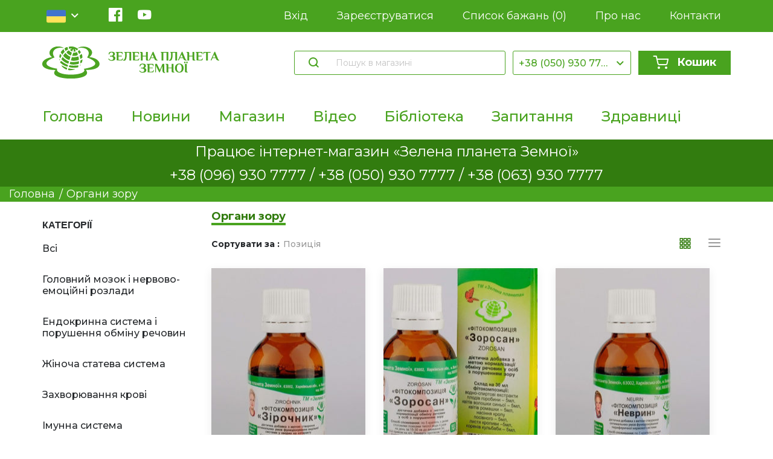

--- FILE ---
content_type: text/html; charset=utf-8
request_url: https://www.zelena-planeta.ua/problemy-zreniya?viewmode=list
body_size: 7629
content:
<!DOCTYPE html><html lang=uk><head><title>&#x41D;&#x435;&#x442;&#x440;&#x430;&#x434;&#x438;&#x446;&#x456;&#x439;&#x43D;&#x456; &#x43C;&#x435;&#x442;&#x43E;&#x434;&#x438; &#x43B;&#x456;&#x43A;&#x443;&#x432;&#x430;&#x43D;&#x43D;&#x44F; &#x456; &#x43F;&#x440;&#x438;&#x440;&#x43E;&#x434;&#x43D;&#x456; &#x43B;&#x456;&#x43A;&#x438;. &#x41E;&#x440;&#x433;&#x430;&#x43D;&#x438; &#x437;&#x43E;&#x440;&#x443;</title><meta charset=UTF-8><meta name=description content=""><meta name=keywords content=""><meta name=generator content=nopCommerce><meta name=viewport content="width=device-width, initial-scale=1"><script async src="https://www.googletagmanager.com/gtag/js?id=G-10DSH48D8M"></script><script>function gtag(){dataLayer.push(arguments)}window.dataLayer=window.dataLayer||[];gtag("js",new Date);gtag("config","G-10DSH48D8M")</script><link href=/lib/jquery-ui/jquery-ui-1.12.1.custom/jquery-ui.min.css rel=stylesheet><link href=/Themes/DefaultClean/Content/css/styles.css rel=stylesheet><link href=/css/style.css rel=stylesheet><link rel=apple-touch-icon sizes=180x180 href=/icons/icons_0/apple-touch-icon.png><link rel=icon type=image/png sizes=32x32 href=/icons/icons_0/favicon-32x32.png><link rel=icon type=image/png sizes=192x192 href=/icons/icons_0/android-chrome-192x192.png><link rel=icon type=image/png sizes=16x16 href=/icons/icons_0/favicon-16x16.png><link rel=manifest href=/icons/icons_0/site.webmanifest><link rel=mask-icon href=/icons/icons_0/safari-pinned-tab.svg color=#5bbad5><link rel="shortcut icon" href=/icons/icons_0/favicon.ico><meta name=msapplication-TileColor content=#2d89ef><meta name=msapplication-TileImage content=/icons/icons_0/mstile-144x144.png><meta name=msapplication-config content=/icons/icons_0/browserconfig.xml><meta name=theme-color content=#ffffff><link href="/css/style.css?v=aqVXmdMx0aIQNs1zDMmd_MpJQ2vOs1zLfpFFUdMb5Jk" rel=stylesheet><body><div class=ajax-loading-block-window style=display:none></div><div id=dialog-notifications-success title=" сповіщення " style=display:none></div><div id=dialog-notifications-error title=" Помилка " style=display:none></div><div id=dialog-notifications-warning title=" Попередження " style=display:none></div><div id=bar-notification class=bar-notification-container data-close=" Закрити "></div><!--[if lte IE 8]><div style=clear:both;height:59px;text-align:center;position:relative><a href=http://www.microsoft.com/windows/internet-explorer/default.aspx target=_blank> <img src=/Themes/DefaultClean/Content/images/ie_warning.jpg height=42 width=820 alt="You are using an outdated browser. For a faster, safer browsing experience, upgrade for free today."> </a></div><![endif]--><header class=header-planer><div class=header-top><div class=container><div class=header-top__wrap><div class=header-lang><input name=customerlanguage type=hidden><div class=header-lang-bg onclick=headerLang.toggle()></div><div class=lang-active onclick=headerLang.toggle()><img src=/img/flags/ua.svg><div class="lang-active__arrow icon-arrow-down"></div></div><ul class=lang-list><li class=active><a href="https://www.zelena-planeta.ua/changelanguage/3?returnUrl=%2Fproblemy-zreniya%3Fviewmode%3Dlist"> <img src=/img/flags/ua.svg> <span class=name>ua</span> </a><li><a href="https://www.zelena-planeta.ua/changelanguage/2?returnUrl=%2Fproblemy-zreniya%3Fviewmode%3Dlist"> <img src=/img/flags/ru.svg> <span class=name>ru</span> </a></ul></div><ul class=header-sociality><li class=facebook><a class=icon-facebook href="https://www.facebook.com/zelenaplanetazemnoi/" target=_blank></a><li class=youtube><a href=https://www.youtube.com/channel/UCS27F3xcjIalVnPeHCVRLuw class=icon-youtube target=_blank></a></ul><ul class=header-links><li><a href="/login?returnUrl=%2Fproblemy-zreniya%3Fviewmode%3Dlist"> Вхід </a><li><a href="/register?returnUrl=%2Fproblemy-zreniya%3Fviewmode%3Dlist"> Зареєструватися </a><li><a href=/wishlist> Список бажань <span class=wish-list-count> (0) </span> </a><li><a href=/o-nas>Про нас</a><li><a href=/contactus>Контакти</a></ul><a class=header-basket-mobile href=/cart> <i class="icon-basket basket-count-wrap"> </i> </a><div class=header-burger><div class=header-burger-bg onclick=header.toggleBurger()></div><span onclick=header.toggleBurger()></span></div><div class=header-mobile-nav><div class=nav-block><ul class=nav-list><li><a href=/o-nas>Про нас</a><li><a href=/contactus>Контакти</a><li><a href="/register?returnUrl=%2Fproblemy-zreniya%3Fviewmode%3Dlist"> Зареєструватися </a><li><a href="/login?returnUrl=%2Fproblemy-zreniya%3Fviewmode%3Dlist"> Вхід </a><li><a href=/wishlist> Список бажань<span class=wish-list-count> (0) </span> </a></ul></div><div class=nav-block><ul class=nav-list><li><a href="/">Головна</a><li><a href=/news>Новини</a><li><a href=/all>&#x41C;&#x430;&#x433;&#x430;&#x437;&#x438;&#x43D;</a><li><a href=/video>&#x412;&#x456;&#x434;&#x435;&#x43E;</a><li><a href=/news>&#x411;&#x456;&#x431;&#x43B;&#x456;&#x43E;&#x442;&#x435;&#x43A;&#x430;</a><li><a href=/questions>&#x417;&#x430;&#x43F;&#x438;&#x442;&#x430;&#x43D;&#x43D;&#x44F;</a><li><a href=/zdravnicy>&#x417;&#x434;&#x440;&#x430;&#x432;&#x43D;&#x438;&#x446;&#x456;</a></ul></div></div></div></div></div><div class=container><div class=header-middle><a class=header-logo href="/"><img src=https://zelena-planeta.ua/images/thumbs/0000231_logo-s.png alt="ЗЕЛЕНА ПЛАНЕТА"></a><form class="header-search header-middle__block" onsubmit=submitSearch() method=get action=/search><button class=icon-search></button> <input data-search=header autocomplete=off name=q placeholder=" Пошук в магазині " aria-label=" Пошук в магазині "><div class=search-box></div></form><div class="select header-middle__block"><input type=hidden><div class=select-active onclick=select.toggle()>+38 (050) 930 7777</div><div class=select-bg onclick=select.toggle()></div><ul class=select-list><li data-value="+38 (096) 930 7777"><a href="tel:+38 (096) 930 7777"> +38 (096) 930 7777 </a><li data-value="+38 (050) 930 7777"><a href="tel:+38 (050) 930 7777"> +38 (050) 930 7777 </a><li data-value="+38 (063) 930 7777"><a href="tel:+38 (063) 930 7777"> +38 (063) 930 7777 </a></ul></div><div class=header-basket-wrap><a class="btn header-middle__block header-basket" href=/cart> <i class="icon-basket basket-count-wrap"> </i> Кошик </a><div class=header-basket-detail><div class=basket-header>Ваш кошик порожній</div><div class=basket-list></div><div class=basket-footer><div class=basket-footer-total>Сума <strong class=value></strong></div><a href="/login/checkoutasguest?returnUrl=%2Fcart" class=btn>Оформити замовлення</a></div></div></div></div><div class=header-footer><nav class=header-nav><ul class=header-nav__list><li><a href="/">Головна</a><li><a href=/news>Новини</a><li><a href=/all>&#x41C;&#x430;&#x433;&#x430;&#x437;&#x438;&#x43D;</a><li><a href=/video>&#x412;&#x456;&#x434;&#x435;&#x43E;</a><li><a href=/news>&#x411;&#x456;&#x431;&#x43B;&#x456;&#x43E;&#x442;&#x435;&#x43A;&#x430;</a><li><a href=/questions>&#x417;&#x430;&#x43F;&#x438;&#x442;&#x430;&#x43D;&#x43D;&#x44F;</a><li><a href=/zdravnicy>&#x417;&#x434;&#x440;&#x430;&#x432;&#x43D;&#x438;&#x446;&#x456;</a></ul></nav></div></div></header><div class=questions-link style=min-height:20px;padding:5px><div class=questions-link__wrap><div class=questions-link__text style=margin:0>Працює інтернет-магазин «Зелена планета Земної»</div></div></div><div class=questions-link style=min-height:20px;padding:5px><div class=questions-link__wrap><div class=questions-link__text style=margin:0><a href="tel:+38 (096) 930 7777"> +38 (096) 930 7777 / <a href="tel:+38 (050) 930 7777"> +38 (050) 930 7777 / <a href="tel:+38 (063) 930 7777">+38 (063) 930 7777</a></a></a></div></div></div><div class=breadcrumbs><div class="container container-big"><ul class=breadcrumbs-list><li><a href=/vse>Головна</a><li itemprop=itemListElement itemscope itemtype=http://schema.org/ListItem>&#x41E;&#x440;&#x433;&#x430;&#x43D;&#x438; &#x437;&#x43E;&#x440;&#x443;</ul></div></div><div class=catalog><div class="container container-big"><div class=catalog-layout><div class=catalog-filters><div class=catalog-filters-block><div class=filters-block-title>Категорії</div><ul class=filters-block-list><li class="filter-link inactive" data-id=17 data-type=category-link><a href=/all>&#x412;&#x441;&#x456; </a><li class="filter-link inactive" data-id=20 data-type=category-link><a href=/golovnij-mozok-i-nervovo-emocijni-rozladi>&#x413;&#x43E;&#x43B;&#x43E;&#x432;&#x43D;&#x438;&#x439; &#x43C;&#x43E;&#x437;&#x43E;&#x43A; &#x456; &#x43D;&#x435;&#x440;&#x432;&#x43E;&#x432;&#x43E;-&#x435;&#x43C;&#x43E;&#x446;&#x456;&#x439;&#x43D;&#x456; &#x440;&#x43E;&#x437;&#x43B;&#x430;&#x434;&#x438; </a><li class="filter-link inactive" data-id=29 data-type=category-link><a href=/obmin-rechovin-endokrinna-sistema>&#x415;&#x43D;&#x434;&#x43E;&#x43A;&#x440;&#x438;&#x43D;&#x43D;&#x430; &#x441;&#x438;&#x441;&#x442;&#x435;&#x43C;&#x430; &#x456; &#x43F;&#x43E;&#x440;&#x443;&#x448;&#x435;&#x43D;&#x43D;&#x44F; &#x43E;&#x431;&#x43C;&#x456;&#x43D;&#x443; &#x440;&#x435;&#x447;&#x43E;&#x432;&#x438;&#x43D; </a><li class="filter-link inactive" data-id=28 data-type=category-link><a href=/porushennya-funkcii-zhinochoi-statevoi-sistemi>&#x416;&#x456;&#x43D;&#x43E;&#x447;&#x430; &#x441;&#x442;&#x430;&#x442;&#x435;&#x432;&#x430; &#x441;&#x438;&#x441;&#x442;&#x435;&#x43C;&#x430; </a><li class="filter-link inactive" data-id=22 data-type=category-link><a href=/zahvoryuvannya-krovi>&#x417;&#x430;&#x445;&#x432;&#x43E;&#x440;&#x44E;&#x432;&#x430;&#x43D;&#x43D;&#x44F; &#x43A;&#x440;&#x43E;&#x432;&#x456; </a><li class="filter-link inactive" data-id=26 data-type=category-link><a href=/imunna-sistema>&#x406;&#x43C;&#x443;&#x43D;&#x43D;&#x430; &#x441;&#x438;&#x441;&#x442;&#x435;&#x43C;&#x430; </a><li class="filter-link inactive" data-id=23 data-type=category-link><a href=/zahvoryuvannya-lor-organiv>&#x41B;&#x41E;&#x420;-&#x43E;&#x440;&#x433;&#x430;&#x43D;&#x438; </a><li class="filter-link inactive" data-id=18 data-type=category-link><a href=/hvorobi-organiv-dihannya>&#x41E;&#x440;&#x433;&#x430;&#x43D;&#x438; &#x434;&#x438;&#x445;&#x430;&#x43D;&#x43D;&#x44F; </a><li class="filter-link active last" data-id=31 data-type=category-link><a href=/problemi-zoru>&#x41E;&#x440;&#x433;&#x430;&#x43D;&#x438; &#x437;&#x43E;&#x440;&#x443; </a><li class="filter-link inactive" data-id=30 data-type=category-link><a href=/organi-travlennya>&#x41E;&#x440;&#x433;&#x430;&#x43D;&#x438; &#x442;&#x440;&#x430;&#x432;&#x43B;&#x435;&#x43D;&#x43D;&#x44F; </a><li class="filter-link inactive" data-id=24 data-type=category-link><a href=/porushennya-sistemi-krovoobigu-i-roboti-sercya>&#x421;&#x435;&#x440;&#x446;&#x435; &#x456; &#x441;&#x438;&#x441;&#x442;&#x435;&#x43C;&#x430; &#x43A;&#x440;&#x43E;&#x432;&#x43E;&#x43E;&#x431;&#x456;&#x433;&#x443; </a><li class="filter-link inactive" data-id=27 data-type=category-link><a href=/sechostateva-sistema>&#x421;&#x435;&#x447;&#x43E;&#x432;&#x438;&#x432;&#x456;&#x434;&#x43D;&#x430; &#x441;&#x438;&#x441;&#x442;&#x435;&#x43C;&#x430; </a><li class="filter-link inactive" data-id=21 data-type=category-link><a href=/difuzni-zahvoryuvannya-spoluchnoi-tkanini-ta-suglobiv>&#x421;&#x43F;&#x43E;&#x43B;&#x443;&#x447;&#x43D;&#x430; &#x442;&#x43A;&#x430;&#x43D;&#x438;&#x43D;&#x430; &#x456; &#x441;&#x443;&#x433;&#x43B;&#x43E;&#x431;&#x438; </a><li class="filter-link inactive" data-id=34 data-type=category-link><a href=/porushennya-funkcii-cholovichoi-statevoi-sistemi>&#x427;&#x43E;&#x43B;&#x43E;&#x432;&#x456;&#x447;&#x430; &#x441;&#x442;&#x430;&#x442;&#x435;&#x432;&#x430; &#x441;&#x438;&#x441;&#x442;&#x435;&#x43C;&#x430; </a><li class="filter-link inactive" data-id=36 data-type=category-link><a href=/kistki-lyudini>&#x428;&#x43A;&#x456;&#x440;&#x430; &#x442;&#x430; &#x43F;&#x440;&#x438;&#x434;&#x430;&#x442;&#x43A;&#x438; (&#x432;&#x43E;&#x43B;&#x43E;&#x441;&#x441;&#x44F;, &#x43D;&#x456;&#x433;&#x442;&#x456;) </a><li class="filter-link inactive" data-id=32 data-type=category-link><a href=/profilaktichni-i-znebolyuyuchi>&#x417;&#x430;&#x433;&#x430;&#x43B;&#x44C;&#x43D;&#x435; &#x43F;&#x440;&#x438;&#x437;&#x43D;&#x430;&#x447;&#x435;&#x43D;&#x43D;&#x44F; </a><li class="filter-link inactive" data-id=25 data-type=category-link><a href=/zdorovya-ta-krasa-shkiri-volossya-ta-nigtiv>&#x41A;&#x43E;&#x441;&#x43C;&#x435;&#x442;&#x438;&#x43A;&#x430; </a></ul></div><div class=category-ilters-wrap></div></div><div class=catalog-content><h2 class=catalog-title><span>&#x41E;&#x440;&#x433;&#x430;&#x43D;&#x438; &#x437;&#x43E;&#x440;&#x443;</span></h2><div class=catalog-header><div class=catalog-sort><div class=sort-label>Сортувати за :</div><div class=sort-active><input type=hidden name=catalogSort value="https://www.zelena-planeta.ua/problemy-zreniya?viewmode=list&amp;orderby=0"><div class=sort-active-bg onclick=catalog.sortClose()></div><div class=sort-active-value onclick=catalog.sortOpen()>&#x41F;&#x43E;&#x437;&#x438;&#x446;&#x456;&#x44F;</div><ul class=sort-active-list><li data-catalog-sort="https://www.zelena-planeta.ua/problemy-zreniya?viewmode=list&amp;orderby=0" onclick=catalog.sortChoose()>&#x41F;&#x43E;&#x437;&#x438;&#x446;&#x456;&#x44F;<li data-catalog-sort="https://www.zelena-planeta.ua/problemy-zreniya?viewmode=list&amp;orderby=5" onclick=catalog.sortChoose()>&#x41D;&#x430;&#x437;&#x432;&#x430;: A &#x434;&#x43E; Z<li data-catalog-sort="https://www.zelena-planeta.ua/problemy-zreniya?viewmode=list&amp;orderby=6" onclick=catalog.sortChoose()>&#x41D;&#x430;&#x437;&#x432;&#x430;: &#x432;&#x456;&#x434; Z &#x434;&#x43E; A<li data-catalog-sort="https://www.zelena-planeta.ua/problemy-zreniya?viewmode=list&amp;orderby=10" onclick=catalog.sortChoose()>&#x426;&#x456;&#x43D;&#x430;: &#x432;&#x456;&#x434; &#x43D;&#x438;&#x437;&#x44C;&#x43A;&#x43E;&#x457; &#x434;&#x43E; &#x432;&#x438;&#x441;&#x43E;&#x43A;&#x43E;&#x457;<li data-catalog-sort="https://www.zelena-planeta.ua/problemy-zreniya?viewmode=list&amp;orderby=11" onclick=catalog.sortChoose()>&#x426;&#x456;&#x43D;&#x430;: &#x432;&#x456;&#x434; &#x432;&#x438;&#x441;&#x43E;&#x43A;&#x43E;&#x457; &#x434;&#x43E; &#x43D;&#x438;&#x437;&#x44C;&#x43A;&#x43E;&#x457;<li data-catalog-sort="https://www.zelena-planeta.ua/problemy-zreniya?viewmode=list&amp;orderby=15" onclick=catalog.sortChoose()>&#x421;&#x442;&#x432;&#x43E;&#x440;&#x435;&#x43D;&#x43E; &#x43D;&#x430;</ul></div></div><ul class=catalog-view><li data-type=grid><a class="grid icon-grid" href="https://www.zelena-planeta.ua/problemy-zreniya?viewmode=grid" title=" Grid "></a><li data-type=list class=active><a class="list icon-list" href="https://www.zelena-planeta.ua/problemy-zreniya?viewmode=list" title=" Список "></a></ul></div><div class=catalog-list data-type=product-list><div class="card-grid card-grid-bg" data-productid=303><div class=card-content><a href=/zirochnik title=" Показати деталі для Зірочник " style=display:block;background-image:url(https://www.zelena-planeta.ua/images/thumbs/0000129_zironik_415.jpeg) class=card-img> <img alt=" Зображення Зірочник " src=https://www.zelena-planeta.ua/images/thumbs/0000129_zironik_415.jpeg title=" Показати деталі для Зірочник "> </a><div class=card-info><a href=/zirochnik class=info-name>&#x417;&#x456;&#x440;&#x43E;&#x447;&#x43D;&#x438;&#x43A;</a><div class=info-price>130,00 &#x20B4;</div></div><div class=card-actions><div class="card-buy btn" onclick="return AjaxCart.addproducttocart_catalog(&#34;/addproducttocart/catalog/303/1/1&#34;),!1"><i class=icon-basket></i> Купить</div><div class="card-bookmark icon-star" onclick="return AjaxCart.addproducttocart_catalog(&#34;/addproducttocart/catalog/303/2/1&#34;),!1"></div></div></div></div><div class="card-grid card-grid-bg" data-productid=301><div class=card-content><a href=/zorosan title=" Показати деталі для Зоросан " style=display:block;background-image:url(https://www.zelena-planeta.ua/images/thumbs/0000128_zorosan_415.jpeg) class=card-img> <img alt=" Зображення Зоросан " src=https://www.zelena-planeta.ua/images/thumbs/0000128_zorosan_415.jpeg title=" Показати деталі для Зоросан "> </a><div class=card-info><a href=/zorosan class=info-name>&#x417;&#x43E;&#x440;&#x43E;&#x441;&#x430;&#x43D;</a><div class=info-price>130,00 &#x20B4;</div></div><div class=card-actions><div class="card-buy btn" onclick="return AjaxCart.addproducttocart_catalog(&#34;/addproducttocart/catalog/301/1/1&#34;),!1"><i class=icon-basket></i> Купить</div><div class="card-bookmark icon-star" onclick="return AjaxCart.addproducttocart_catalog(&#34;/addproducttocart/catalog/301/2/1&#34;),!1"></div></div></div></div><div class="card-grid card-grid-bg" data-productid=275><div class=card-content><a href=/nevrin title=" Показати деталі для Неврин " style=display:block;background-image:url(https://www.zelena-planeta.ua/images/thumbs/0000127_nevrin_415.jpeg) class=card-img> <img alt=" Зображення Неврин " src=https://www.zelena-planeta.ua/images/thumbs/0000127_nevrin_415.jpeg title=" Показати деталі для Неврин "> </a><div class=card-info><a href=/nevrin class=info-name>&#x41D;&#x435;&#x432;&#x440;&#x438;&#x43D;</a><div class=info-price>130,00 &#x20B4;</div></div><div class=card-actions><div class="card-buy btn" onclick="return AjaxCart.addproducttocart_catalog(&#34;/addproducttocart/catalog/275/1/1&#34;),!1"><i class=icon-basket></i> Купить</div><div class="card-bookmark icon-star" onclick="return AjaxCart.addproducttocart_catalog(&#34;/addproducttocart/catalog/275/2/1&#34;),!1"></div></div></div></div><div class="card-grid card-grid-bg" data-productid=269><div class=card-content><a href=/okolik title=" Показати деталі для Околік " style=display:block;background-image:url(https://www.zelena-planeta.ua/images/thumbs/0000126_okolik_415.jpeg) class=card-img> <img alt=" Зображення Околік " src=https://www.zelena-planeta.ua/images/thumbs/0000126_okolik_415.jpeg title=" Показати деталі для Околік "> </a><div class=card-info><a href=/okolik class=info-name>&#x41E;&#x43A;&#x43E;&#x43B;&#x456;&#x43A;</a><div class=info-price>130,00 &#x20B4;</div></div><div class=card-actions><div class="card-buy btn" onclick="return AjaxCart.addproducttocart_catalog(&#34;/addproducttocart/catalog/269/1/1&#34;),!1"><i class=icon-basket></i> Купить</div><div class="card-bookmark icon-star" onclick="return AjaxCart.addproducttocart_catalog(&#34;/addproducttocart/catalog/269/2/1&#34;),!1"></div></div></div></div><div class="card-grid card-grid-bg" data-productid=257><div class=card-content><a href=/prozir-primochka-dlya-povik title=" Показати деталі для Прозір (примочка для повік) " style=display:block;background-image:url(https://www.zelena-planeta.ua/images/thumbs/0000107_prozir-primoka-dl-povik_415.jpeg) class=card-img> <img alt=" Зображення Прозір (примочка для повік) " src=https://www.zelena-planeta.ua/images/thumbs/0000107_prozir-primoka-dl-povik_415.jpeg title=" Показати деталі для Прозір (примочка для повік) "> </a><div class=card-info><a href=/prozir-primochka-dlya-povik class=info-name>&#x41F;&#x440;&#x43E;&#x437;&#x456;&#x440; (&#x43F;&#x440;&#x438;&#x43C;&#x43E;&#x447;&#x43A;&#x430; &#x434;&#x43B;&#x44F; &#x43F;&#x43E;&#x432;&#x456;&#x43A;)</a><div class=info-price>130,00 &#x20B4;</div></div><div class=card-actions><div class="card-buy btn" onclick="return AjaxCart.addproducttocart_catalog(&#34;/addproducttocart/catalog/257/1/1&#34;),!1"><i class=icon-basket></i> Купить</div><div class="card-bookmark icon-star" onclick="return AjaxCart.addproducttocart_catalog(&#34;/addproducttocart/catalog/257/2/1&#34;),!1"></div></div></div></div></div></div></div></div></div><div class=footer><div class=footer-upper><div class="footer-block information"><div class=title><strong> Інформація </strong></div><ul class=list><li><a href=/sitemap>Карта сайту</a><li><a href=/shipping-returns>Shipping &amp; returns</a><li><a href=/privacy-notice>Privacy notice</a><li><a href=/conditions-of-use>Conditions of Use</a><li><a href=/contactus>Контакти</a></ul></div><div class="footer-block customer-service"><div class=title><strong> Обслуговування клієнтів </strong></div><ul class=list><li><a href=/search> Пошук </a><li><a href=/news> Новини </a><li><a href=/blog> Блог </a><li><a href=/recentlyviewedproducts>Нещодавно переглянуті</a><li><a href=/newproducts>Новинки</a></ul></div><div class="footer-block my-account"><div class=title><strong> Мій обліковий запис </strong></div><ul class=list><li><a href=/customer/info> Мій обліковий запис </a><li><a href=/order/history> Замовлення </a><li><a href=/customer/addresses> Адреси </a><li><a href=/cart>Кошик</a><li><a href=/wishlist>Список бажань</a></ul></div><div class="footer-block follow-us"><div class=social><div class=title><strong>Приєднуйтесь до нас</strong></div><ul class=header-sociality><li class=facebook><a class=icon-facebook href="https://www.facebook.com/zelenaplanetazemnoi/" target=_blank></a><li class=youtube><a href=https://www.youtube.com/channel/UCS27F3xcjIalVnPeHCVRLuw class=icon-youtube target=_blank></a></ul></div></div></div><div class=footer-lower><div class=footer-info><span class=footer-disclaimer> Авторське право та копія; 2026 ЗЕЛЕНА ПЛАНЕТА. Всі права захищені. </span></div><div class=footer-powered-by>Powered by <a href="https://www.nopcommerce.com/">nopCommerce</a></div></div></div><script src=/lib/jquery/jquery-3.4.1.min.js></script><script src=/lib/jquery-validate/jquery.validate-v1.19.1/jquery.validate.min.js></script><script src=/lib/jquery-validate/jquery.validate.unobtrusive-v3.2.11/jquery.validate.unobtrusive.min.js></script><script src=/lib/jquery-ui/jquery-ui-1.12.1.custom/jquery-ui.min.js></script><script src=/lib/jquery-migrate/jquery-migrate-3.1.0.min.js></script><script src=/js/public.common.js></script><script src=/js/public.ajaxcart.js></script><script src=/js/public.countryselect.js></script><script src=/js/custom-libs.js></script><script src=/js/catalog.js></script><script src="/js/main.js?v=OEwvfUZunK-nrpjZEV7bFIwgh9Wg8qHQuZl3NA2PChw"></script><script>CatalogInit()</script><script>$(document).ready(function(){var n,t;$('[data-search="header"]').autocomplete({delay:500,minLength:3,source:"/catalog/searchtermautocomplete",appendTo:".search-box",select:function(n,t){switch(t.item.Type){case"video":setLocation(t.item.Url);break;case"newsItem":setLocation("/"+t.item.Url);break;default:setLocation(t.item.Url)}return!1},response(n,t){return{content:Object.keys(t.content).map(n=>Object.keys(t.content[n]).map(i=>t.content[n][i])).flat()}},open:function(){n&&(t=document.getElementById("small-searchterms").value,$(".ui-autocomplete").append('<li class="ui-menu-item" role="presentation"><a href="/search?q='+t+'">Переглянути всі результати...<\/a><\/li>'))}}).data("ui-autocomplete")._renderItem=function(t,i){var r=i.label;n=i.showlinktoresultsearch;let u=i.Type==="video";if(u){let n=document.querySelector("html").lang,t=n==="ru";i.ProductPictureUrl=`https://img.youtube.com/vi/${getYoutubeId(i.Url)}/mqdefault.jpg`;i.Title=t?i.NameRU:i.NameUA}return r=htmlEncode(r),$("<li><\/li>").data("item.autocomplete",i).append(`
                                <a class="ui-menu-item-wrapper">
                                    <img src="${i.ProductPictureUrl}" alt="${i.Label}">
                                    <span class="name">${i.Label}</span>
                                    ${i.Price?`<span class="price">${i.Price} грн.</span>`:``}

                                </a>
                            `).appendTo(t)}})</script><script>var localized_data={AjaxCartFailure:"Не вдалося додати продукт. Оновіть сторінку та спробуйте ще раз."};AjaxCart.init(!1,".basket-count-wrap",".wish-list-count",".header-basket-detail",localized_data)</script><script>$(document).ready(function(){$(".footer-block .title").on("click",function(){var n=window,t="inner",i;"innerWidth"in window||(t="client",n=document.documentElement||document.body);i={width:n[t+"Width"],height:n[t+"Height"]};i.width<769&&$(this).siblings(".list").slideToggle("slow")})})</script><script>$(document).ready(function(){$(".block .title").on("click",function(){var n=window,t="inner",i;"innerWidth"in window||(t="client",n=document.documentElement||document.body);i={width:n[t+"Width"],height:n[t+"Height"]};i.width<1001&&$(this).siblings(".listbox").slideToggle("slow")})})</script>

--- FILE ---
content_type: text/css
request_url: https://www.zelena-planeta.ua/css/style.css
body_size: 161625
content:
@charset "UTF-8";/*! normalize.css v7.0.0 | MIT License | github.com/necolas/normalize.css */@import url(https://fonts.googleapis.com/css2?family=Montserrat:wght@400;500;600;700&display=swap);html{line-height:1.15;-ms-text-size-adjust:100%;-webkit-text-size-adjust:100%}body{margin:0}article,aside,footer,header,nav,section{display:block}h1{font-size:2em;margin:.67em 0}figcaption,figure,main{display:block}figure{margin:1em 40px}hr{-webkit-box-sizing:content-box;box-sizing:content-box;height:0;overflow:visible}pre{font-family:monospace,monospace;font-size:1em}a{background-color:transparent;-webkit-text-decoration-skip:objects}abbr[title]{border-bottom:none;text-decoration:underline;-webkit-text-decoration:underline dotted;text-decoration:underline dotted}b,strong{font-weight:inherit}b,strong{font-weight:bolder}code,kbd,samp{font-family:monospace,monospace;font-size:1em}dfn{font-style:italic}mark{background-color:#ff0;color:#000}small{font-size:80%}sub,sup{font-size:75%;line-height:0;position:relative;vertical-align:baseline}sub{bottom:-.25em}sup{top:-.5em}audio,video{display:inline-block}audio:not([controls]){display:none;height:0}img{border-style:none}svg:not(:root){overflow:hidden}button,input,optgroup,select,textarea{font-family:sans-serif;font-size:100%;line-height:1.15;margin:0}button,input{overflow:visible}button,select{text-transform:none}[type=reset],[type=submit],button,html [type=button]{-webkit-appearance:button}[type=button]::-moz-focus-inner,[type=reset]::-moz-focus-inner,[type=submit]::-moz-focus-inner,button::-moz-focus-inner{border-style:none;padding:0}[type=button]:-moz-focusring,[type=reset]:-moz-focusring,[type=submit]:-moz-focusring,button:-moz-focusring{outline:1px dotted ButtonText}fieldset{padding:.35em .75em .625em}legend{-webkit-box-sizing:border-box;box-sizing:border-box;color:inherit;display:table;max-width:100%;padding:0;white-space:normal}progress{display:inline-block;vertical-align:baseline}textarea{overflow:auto}[type=checkbox],[type=radio]{-webkit-box-sizing:border-box;box-sizing:border-box;padding:0}[type=number]::-webkit-inner-spin-button,[type=number]::-webkit-outer-spin-button{height:auto}[type=search]{-webkit-appearance:textfield;outline-offset:-2px}[type=search]::-webkit-search-cancel-button,[type=search]::-webkit-search-decoration{-webkit-appearance:none}::-webkit-file-upload-button{-webkit-appearance:button;font:inherit}details,menu{display:block}summary{display:list-item}canvas{display:inline-block}template{display:none}[hidden]{display:none}@font-face{font-family:icomoon;src:url(/fonts/icomoon.eot?ku33td);src:url(/fonts/icomoon.eot?ku33td#iefix) format("embedded-opentype"),url(/fonts/icomoon.ttf?ku33td) format("truetype"),url(/fonts/icomoon.woff?ku33td) format("woff"),url(/fonts/icomoon.svg?ku33td#icomoon) format("svg");font-weight:400;font-style:normal;font-display:block}[class*=" icon-"]:before,[class^=icon-]:before{font-family:icomoon!important;speak:none;font-style:normal;font-weight:400;font-variant:normal;text-transform:none;line-height:1;-webkit-font-smoothing:antialiased;-moz-osx-font-smoothing:grayscale}.icon-unchecked:before{content:"\e900"}.icon-arrow-down:before{content:"\e901"}.icon-basket:before{content:"\e902"}.icon-facebook:before{content:"\e903"}.icon-minus:before{content:"\e904"}.icon-plus:before{content:"\e905"}.icon-star:before{content:"\e906"}.icon-triagle:before{content:"\e907"}.icon-youtube:before{content:"\e908"}.icon-search:before{content:"\e909"}.icon-arrow-left:before{content:"\e90a"}.icon-arrow-right:before{content:"\e90b"}.icon-list:before{content:"\e90c"}.icon-check:before{content:"\e90d"}.icon-star-fill:before{content:"\e90e"}.icon-star-fill.icon-star{color:#327c0f}.icon-grid:before{content:"\e90f"}.icon-double-arrow:before{content:"\e910"}.icon-double-arrow.reverse-arrow:before{content:"\e910";display:inline-block;-webkit-transform:scale(-1,1);-ms-transform:scale(-1,1);transform:scale(-1,1)}.icon-arrow-bold-right:before{content:"\e911"}.icon-arrow-bold-left:before{content:"\e912"}.icon-question:before{content:"\e913"}.icon-close:before{content:"\e914"}.icon-pencil:before{content:"\e915"}.icon-google-plus:before{content:"\e916"}.icon-facebook-2:before{content:"\e917"}.icon-consult:before{content:"\e918"}.icon-phone:before{content:"\e919"}.icon-place:before{content:"\e91a"}.icon-time:before{content:"\e91b"}body.compensate-for-scrollbar{overflow:hidden}.fancybox-active{height:auto}.fancybox-is-hidden{left:-9999px;margin:0;position:absolute!important;top:-9999px;visibility:hidden}.fancybox-container{-webkit-backface-visibility:hidden;height:100%;left:0;outline:0;position:fixed;-webkit-tap-highlight-color:transparent;top:0;-ms-touch-action:manipulation;touch-action:manipulation;-webkit-transform:translateZ(0);transform:translateZ(0);width:100%;z-index:99992}.fancybox-container *{-webkit-box-sizing:border-box;box-sizing:border-box}.fancybox-bg,.fancybox-inner,.fancybox-outer,.fancybox-stage{bottom:0;left:0;position:absolute;right:0;top:0}.fancybox-outer{-webkit-overflow-scrolling:touch;overflow-y:auto}.fancybox-bg{background:#1e1e1e;opacity:0;-webkit-transition-duration:inherit;-o-transition-duration:inherit;transition-duration:inherit;-webkit-transition-property:opacity;-o-transition-property:opacity;transition-property:opacity;-webkit-transition-timing-function:cubic-bezier(.47,0,.74,.71);-o-transition-timing-function:cubic-bezier(.47,0,.74,.71);transition-timing-function:cubic-bezier(.47,0,.74,.71)}.fancybox-is-open .fancybox-bg{opacity:.9;-webkit-transition-timing-function:cubic-bezier(.22,.61,.36,1);-o-transition-timing-function:cubic-bezier(.22,.61,.36,1);transition-timing-function:cubic-bezier(.22,.61,.36,1)}.fancybox-caption,.fancybox-infobar,.fancybox-navigation .fancybox-button,.fancybox-toolbar{direction:ltr;opacity:0;position:absolute;-webkit-transition:opacity .25s ease,visibility 0s ease .25s;-o-transition:opacity .25s ease,visibility 0s ease .25s;transition:opacity .25s ease,visibility 0s ease .25s;visibility:hidden;z-index:99997}.fancybox-show-caption .fancybox-caption,.fancybox-show-infobar .fancybox-infobar,.fancybox-show-nav .fancybox-navigation .fancybox-button,.fancybox-show-toolbar .fancybox-toolbar{opacity:1;-webkit-transition:opacity .25s ease 0s,visibility 0s ease 0s;-o-transition:opacity .25s ease 0s,visibility 0s ease 0s;transition:opacity .25s ease 0s,visibility 0s ease 0s;visibility:visible}.fancybox-infobar{color:#ccc;font-size:13px;-webkit-font-smoothing:subpixel-antialiased;height:44px;left:0;line-height:44px;min-width:44px;mix-blend-mode:difference;padding:0 10px;pointer-events:none;top:0;-webkit-touch-callout:none;-webkit-user-select:none;-moz-user-select:none;-ms-user-select:none;user-select:none}.fancybox-toolbar{right:0;top:0}.fancybox-stage{direction:ltr;overflow:visible;-webkit-transform:translateZ(0);transform:translateZ(0);z-index:99994}.fancybox-is-open .fancybox-stage{overflow:hidden}.fancybox-slide{-webkit-backface-visibility:hidden;display:none;height:100%;left:0;outline:0;overflow:auto;-webkit-overflow-scrolling:touch;padding:44px;position:absolute;text-align:center;top:0;-webkit-transition-property:opacity,-webkit-transform;transition-property:opacity,-webkit-transform;-o-transition-property:transform,opacity;transition-property:transform,opacity;transition-property:transform,opacity,-webkit-transform;white-space:normal;width:100%;z-index:99994}.fancybox-slide:before{content:"";display:inline-block;font-size:0;height:100%;vertical-align:middle;width:0}.fancybox-is-sliding .fancybox-slide,.fancybox-slide--current,.fancybox-slide--next,.fancybox-slide--previous{display:block}.fancybox-slide--image{overflow:hidden;padding:44px 0}.fancybox-slide--image:before{display:none}.fancybox-slide--html{padding:6px}.fancybox-content{background:#fff;display:inline-block;margin:0;max-width:100%;overflow:auto;-webkit-overflow-scrolling:touch;padding:44px;position:relative;text-align:left;vertical-align:middle}.fancybox-slide--image .fancybox-content{-webkit-animation-timing-function:cubic-bezier(.5,0,.14,1);animation-timing-function:cubic-bezier(.5,0,.14,1);-webkit-backface-visibility:hidden;background:0 0;background-repeat:no-repeat;background-size:100% 100%;left:0;max-width:none;overflow:visible;padding:0;position:absolute;top:0;-webkit-transform-origin:top left;-ms-transform-origin:top left;transform-origin:top left;-webkit-transition-property:opacity,-webkit-transform;transition-property:opacity,-webkit-transform;-o-transition-property:transform,opacity;transition-property:transform,opacity;transition-property:transform,opacity,-webkit-transform;-webkit-user-select:none;-moz-user-select:none;-ms-user-select:none;user-select:none;z-index:99995}.fancybox-can-zoomOut .fancybox-content{cursor:-webkit-zoom-out;cursor:zoom-out}.fancybox-can-zoomIn .fancybox-content{cursor:-webkit-zoom-in;cursor:zoom-in}.fancybox-can-pan .fancybox-content,.fancybox-can-swipe .fancybox-content{cursor:-webkit-grab;cursor:grab}.fancybox-is-grabbing .fancybox-content{cursor:-webkit-grabbing;cursor:grabbing}.fancybox-container [data-selectable=true]{cursor:text}.fancybox-image,.fancybox-spaceball{background:0 0;border:0;height:100%;left:0;margin:0;max-height:none;max-width:none;padding:0;position:absolute;top:0;-webkit-user-select:none;-moz-user-select:none;-ms-user-select:none;user-select:none;width:100%}.fancybox-spaceball{z-index:1}.fancybox-slide--iframe .fancybox-content,.fancybox-slide--map .fancybox-content,.fancybox-slide--pdf .fancybox-content,.fancybox-slide--video .fancybox-content{height:100%;overflow:visible;padding:0;width:100%}.fancybox-slide--video .fancybox-content{background:#000}.fancybox-slide--map .fancybox-content{background:#e5e3df}.fancybox-slide--iframe .fancybox-content{background:#fff}.fancybox-iframe,.fancybox-video{background:0 0;border:0;display:block;height:100%;margin:0;overflow:hidden;padding:0;width:100%}.fancybox-iframe{left:0;position:absolute;top:0}.fancybox-error{background:#fff;cursor:default;max-width:400px;padding:40px;width:100%}.fancybox-error p{color:#444;font-size:16px;line-height:20px;margin:0;padding:0}.fancybox-button{background:rgba(30,30,30,.6);border:0;border-radius:0;-webkit-box-shadow:none;box-shadow:none;cursor:pointer;display:inline-block;height:44px;margin:0;padding:10px;position:relative;-webkit-transition:color .2s;-o-transition:color .2s;transition:color .2s;vertical-align:top;visibility:inherit;width:44px}.fancybox-button,.fancybox-button:link,.fancybox-button:visited{color:#ccc}.fancybox-button:hover{color:#fff}.fancybox-button:focus{outline:0}.fancybox-button.fancybox-focus{outline:1px dotted}.fancybox-button[disabled],.fancybox-button[disabled]:hover{color:#888;cursor:default;outline:0}.fancybox-button div{height:100%}.fancybox-button svg{display:block;height:100%;overflow:visible;position:relative;width:100%}.fancybox-button svg path{fill:currentColor;stroke-width:0}.fancybox-button--fsenter svg:nth-child(2),.fancybox-button--fsexit svg:first-child,.fancybox-button--pause svg:first-child,.fancybox-button--play svg:nth-child(2){display:none}.fancybox-progress{background:#ff5268;height:2px;left:0;position:absolute;right:0;top:0;-webkit-transform:scaleX(0);-ms-transform:scaleX(0);transform:scaleX(0);-webkit-transform-origin:0;-ms-transform-origin:0;transform-origin:0;-webkit-transition-property:-webkit-transform;transition-property:-webkit-transform;-o-transition-property:transform;transition-property:transform;transition-property:transform,-webkit-transform;-webkit-transition-timing-function:linear;-o-transition-timing-function:linear;transition-timing-function:linear;z-index:99998}.fancybox-close-small{background:0 0;border:0;border-radius:0;color:#ccc;cursor:pointer;opacity:.8;padding:8px;position:absolute;right:-12px;top:-44px;z-index:401}.fancybox-close-small:hover{color:#fff;opacity:1}.fancybox-slide--html .fancybox-close-small{color:currentColor;padding:10px;right:0;top:0}.fancybox-slide--image.fancybox-is-scaling .fancybox-content{overflow:hidden}.fancybox-is-scaling .fancybox-close-small,.fancybox-is-zoomable.fancybox-can-pan .fancybox-close-small{display:none}.fancybox-navigation .fancybox-button{background-clip:content-box;height:100px;opacity:0;position:absolute;top:-webkit-calc(50% - 50px);top:calc(50% - 50px);width:70px}.fancybox-navigation .fancybox-button div{padding:7px}.fancybox-navigation .fancybox-button--arrow_left{left:0;left:env(safe-area-inset-left);padding:31px 26px 31px 6px}.fancybox-navigation .fancybox-button--arrow_right{padding:31px 6px 31px 26px;right:0;right:env(safe-area-inset-right)}.fancybox-caption{background:-webkit-gradient(linear,left bottom,left top,color-stop(0,rgba(0,0,0,.85)),color-stop(50%,rgba(0,0,0,.3)),color-stop(65%,rgba(0,0,0,.15)),color-stop(75.5%,rgba(0,0,0,.075)),color-stop(82.85%,rgba(0,0,0,.037)),color-stop(88%,rgba(0,0,0,.019)),to(transparent));background:-o-linear-gradient(bottom,rgba(0,0,0,.85) 0,rgba(0,0,0,.3) 50%,rgba(0,0,0,.15) 65%,rgba(0,0,0,.075) 75.5%,rgba(0,0,0,.037) 82.85%,rgba(0,0,0,.019) 88%,transparent);background:linear-gradient(0deg,rgba(0,0,0,.85) 0,rgba(0,0,0,.3) 50%,rgba(0,0,0,.15) 65%,rgba(0,0,0,.075) 75.5%,rgba(0,0,0,.037) 82.85%,rgba(0,0,0,.019) 88%,transparent);bottom:0;color:#eee;font-size:14px;font-weight:400;left:0;line-height:1.5;padding:75px 44px 25px;pointer-events:none;right:0;text-align:center;z-index:99996}@supports (padding:max(0px)){.fancybox-caption{padding:75px max(44px,env(safe-area-inset-right)) max(25px,env(safe-area-inset-bottom)) max(44px,env(safe-area-inset-left))}}.fancybox-caption--separate{margin-top:-50px}.fancybox-caption__body{max-height:50vh;overflow:auto;pointer-events:all}.fancybox-caption a,.fancybox-caption a:link,.fancybox-caption a:visited{color:#ccc;text-decoration:none}.fancybox-caption a:hover{color:#fff;text-decoration:underline}.fancybox-loading{-webkit-animation:a 1s linear infinite;animation:a 1s linear infinite;background:0 0;border:4px solid #888;border-bottom-color:#fff;border-radius:50%;height:50px;left:50%;margin:-25px 0 0 -25px;opacity:.7;padding:0;position:absolute;top:50%;width:50px;z-index:99999}@-webkit-keyframes a{to{-webkit-transform:rotate(1turn);transform:rotate(1turn)}}@keyframes a{to{-webkit-transform:rotate(1turn);transform:rotate(1turn)}}.fancybox-animated{-webkit-transition-timing-function:cubic-bezier(0,0,.25,1);-o-transition-timing-function:cubic-bezier(0,0,.25,1);transition-timing-function:cubic-bezier(0,0,.25,1)}.fancybox-fx-slide.fancybox-slide--previous{opacity:0;-webkit-transform:translate3d(-100%,0,0);transform:translate3d(-100%,0,0)}.fancybox-fx-slide.fancybox-slide--next{opacity:0;-webkit-transform:translate3d(100%,0,0);transform:translate3d(100%,0,0)}.fancybox-fx-slide.fancybox-slide--current{opacity:1;-webkit-transform:translateZ(0);transform:translateZ(0)}.fancybox-fx-fade.fancybox-slide--next,.fancybox-fx-fade.fancybox-slide--previous{opacity:0;-webkit-transition-timing-function:cubic-bezier(.19,1,.22,1);-o-transition-timing-function:cubic-bezier(.19,1,.22,1);transition-timing-function:cubic-bezier(.19,1,.22,1)}.fancybox-fx-fade.fancybox-slide--current{opacity:1}.fancybox-fx-zoom-in-out.fancybox-slide--previous{opacity:0;-webkit-transform:scale3d(1.5,1.5,1.5);transform:scale3d(1.5,1.5,1.5)}.fancybox-fx-zoom-in-out.fancybox-slide--next{opacity:0;-webkit-transform:scale3d(.5,.5,.5);transform:scale3d(.5,.5,.5)}.fancybox-fx-zoom-in-out.fancybox-slide--current{opacity:1;-webkit-transform:scaleX(1);-ms-transform:scaleX(1);transform:scaleX(1)}.fancybox-fx-rotate.fancybox-slide--previous{opacity:0;-webkit-transform:rotate(-1turn);-ms-transform:rotate(-1turn);transform:rotate(-1turn)}.fancybox-fx-rotate.fancybox-slide--next{opacity:0;-webkit-transform:rotate(1turn);-ms-transform:rotate(1turn);transform:rotate(1turn)}.fancybox-fx-rotate.fancybox-slide--current{opacity:1;-webkit-transform:rotate(0);-ms-transform:rotate(0);transform:rotate(0)}.fancybox-fx-circular.fancybox-slide--previous{opacity:0;-webkit-transform:scale3d(0,0,0) translate3d(-100%,0,0);transform:scale3d(0,0,0) translate3d(-100%,0,0)}.fancybox-fx-circular.fancybox-slide--next{opacity:0;-webkit-transform:scale3d(0,0,0) translate3d(100%,0,0);transform:scale3d(0,0,0) translate3d(100%,0,0)}.fancybox-fx-circular.fancybox-slide--current{opacity:1;-webkit-transform:scaleX(1) translateZ(0);transform:scaleX(1) translateZ(0)}.fancybox-fx-tube.fancybox-slide--previous{-webkit-transform:translate3d(-100%,0,0) scale(.1) skew(-10deg);transform:translate3d(-100%,0,0) scale(.1) skew(-10deg)}.fancybox-fx-tube.fancybox-slide--next{-webkit-transform:translate3d(100%,0,0) scale(.1) skew(10deg);transform:translate3d(100%,0,0) scale(.1) skew(10deg)}.fancybox-fx-tube.fancybox-slide--current{-webkit-transform:translateZ(0) scale(1);transform:translateZ(0) scale(1)}@media (max-height:576px){.fancybox-slide{padding-left:6px;padding-right:6px}.fancybox-slide--image{padding:6px 0}.fancybox-close-small{right:-6px}.fancybox-slide--image .fancybox-close-small{background:#4e4e4e;color:#f2f4f6;height:36px;opacity:1;padding:6px;right:0;top:0;width:36px}.fancybox-caption{padding-left:12px;padding-right:12px}@supports (padding:max(0px)){.fancybox-caption{padding-left:max(12px,env(safe-area-inset-left));padding-right:max(12px,env(safe-area-inset-right))}}}.fancybox-share{background:#f4f4f4;border-radius:3px;max-width:90%;padding:30px;text-align:center}.fancybox-share h1{color:#222;font-size:35px;font-weight:700;margin:0 0 20px}.fancybox-share p{margin:0;padding:0}.fancybox-share__button{border:0;border-radius:3px;display:inline-block;font-size:14px;font-weight:700;line-height:40px;margin:0 5px 10px;min-width:130px;padding:0 15px;text-decoration:none;-webkit-transition:all .2s;-o-transition:all .2s;transition:all .2s;-webkit-user-select:none;-moz-user-select:none;-ms-user-select:none;user-select:none;white-space:nowrap}.fancybox-share__button:link,.fancybox-share__button:visited{color:#fff}.fancybox-share__button:hover{text-decoration:none}.fancybox-share__button--fb{background:#3b5998}.fancybox-share__button--fb:hover{background:#344e86}.fancybox-share__button--pt{background:#bd081d}.fancybox-share__button--pt:hover{background:#aa0719}.fancybox-share__button--tw{background:#1da1f2}.fancybox-share__button--tw:hover{background:#0d95e8}.fancybox-share__button svg{height:25px;margin-right:7px;position:relative;top:-1px;vertical-align:middle;width:25px}.fancybox-share__button svg path{fill:#fff}.fancybox-share__input{background:0 0;border:0;border-bottom:1px solid #d7d7d7;border-radius:0;color:#5d5b5b;font-size:14px;margin:10px 0 0;outline:0;padding:10px 15px;width:100%}.fancybox-thumbs{background:#ddd;bottom:0;display:none;margin:0;-webkit-overflow-scrolling:touch;-ms-overflow-style:-ms-autohiding-scrollbar;padding:2px 2px 4px;position:absolute;right:0;-webkit-tap-highlight-color:rgba(0,0,0,0);top:0;width:212px;z-index:99995}.fancybox-thumbs-x{overflow-x:auto;overflow-y:hidden}.fancybox-show-thumbs .fancybox-thumbs{display:block}.fancybox-show-thumbs .fancybox-inner{right:212px}.fancybox-thumbs__list{font-size:0;height:100%;list-style:none;margin:0;overflow-x:hidden;overflow-y:auto;padding:0;position:absolute;position:relative;white-space:nowrap;width:100%}.fancybox-thumbs-x .fancybox-thumbs__list{overflow:hidden}.fancybox-thumbs-y .fancybox-thumbs__list::-webkit-scrollbar{width:7px}.fancybox-thumbs-y .fancybox-thumbs__list::-webkit-scrollbar-track{background:#fff;border-radius:10px;-webkit-box-shadow:inset 0 0 6px rgba(0,0,0,.3);box-shadow:inset 0 0 6px rgba(0,0,0,.3)}.fancybox-thumbs-y .fancybox-thumbs__list::-webkit-scrollbar-thumb{background:#2a2a2a;border-radius:10px}.fancybox-thumbs__list a{-webkit-backface-visibility:hidden;backface-visibility:hidden;background-color:rgba(0,0,0,.1);background-position:50%;background-repeat:no-repeat;background-size:cover;cursor:pointer;float:left;height:75px;margin:2px;max-height:-webkit-calc(100% - 8px);max-height:calc(100% - 8px);max-width:-webkit-calc(50% - 4px);max-width:calc(50% - 4px);outline:0;overflow:hidden;padding:0;position:relative;-webkit-tap-highlight-color:transparent;width:100px}.fancybox-thumbs__list a:before{border:6px solid #ff5268;bottom:0;content:"";left:0;opacity:0;position:absolute;right:0;top:0;-webkit-transition:all .2s cubic-bezier(.25,.46,.45,.94);-o-transition:all .2s cubic-bezier(.25,.46,.45,.94);transition:all .2s cubic-bezier(.25,.46,.45,.94);z-index:99991}.fancybox-thumbs__list a:focus:before{opacity:.5}.fancybox-thumbs__list a.fancybox-thumbs-active:before{opacity:1}@media (max-width:576px){.fancybox-thumbs{width:110px}.fancybox-show-thumbs .fancybox-inner{right:110px}.fancybox-thumbs__list a{max-width:-webkit-calc(100% - 10px);max-width:calc(100% - 10px)}}.container{padding:0 15px;max-width:1170px;margin-left:auto;margin-right:auto}.container-big{max-width:1545px}body{font-family:Montserrat,sans-serif;line-height:1.22;color:#25282b;max-width:100vw}@media only screen and (max-width:768px){body.burger-open{overflow:hidden}}input,textarea{font-family:Montserrat,sans-serif}input::-webkit-input-placeholder,textarea::-webkit-input-placeholder{font-family:inherit}input::-moz-placeholder,textarea::-moz-placeholder{font-family:inherit}input:-ms-input-placeholder,textarea:-ms-input-placeholder{font-family:inherit}input::-ms-input-placeholder,textarea::-ms-input-placeholder{font-family:inherit}input::placeholder,textarea::placeholder{font-family:inherit}h1,h2,h3,h4,h5,p{margin:0}ul{padding:0;margin:0}.btn{border:none;background:#49a31f;color:#fff;font-weight:700;text-align:center;font-size:18px;display:-webkit-inline-box;display:-webkit-inline-flex;display:-ms-inline-flexbox;display:inline-flex;-webkit-box-pack:center;-webkit-justify-content:center;-ms-flex-pack:center;justify-content:center;-webkit-box-align:center;-webkit-align-items:center;-ms-flex-align:center;align-items:center;padding:9px 24px;-webkit-transition:.3s;-o-transition:.3s;transition:.3s}@media only screen and (max-width:576px){.btn{font-size:14px;padding:8px 16px}}.btn i{margin-right:18px;font-size:1.33em;display:-webkit-inline-box;display:-webkit-inline-flex;display:-ms-inline-flexbox;display:inline-flex}.btn:hover{cursor:pointer;-webkit-box-shadow:0 0 30px rgba(73,163,31,.4);box-shadow:0 0 30px rgba(73,163,31,.4);background:#327c0f;color:#fff}.btn:active{-webkit-box-shadow:inset 0 0 25px rgba(0,0,0,.5);box-shadow:inset 0 0 25px rgba(0,0,0,.5)}.btn-white{color:#49a31f;background:#fff}.btn-dt{color:#25282b}.select{position:relative}.select.opened{z-index:50}.select.opened .select-bg{position:fixed;top:0;left:0;right:0;bottom:0}.select.opened .select-active{border-radius:3px 3px 0 0}.select.opened .select-active:after{-webkit-transform:rotate(180deg);-ms-transform:rotate(180deg);transform:rotate(180deg)}.select.opened .select-list{display:block}.select-active{background:#fff;border:1px solid #49a31f;-webkit-box-sizing:border-box;box-sizing:border-box;border-radius:3px;color:#49a31f;font-size:16px;padding:10px 34px 9px 9px;position:relative;font-weight:500;-webkit-transition:.3s;-o-transition:.3s;transition:.3s;white-space:nowrap;overflow:hidden;-o-text-overflow:ellipsis;text-overflow:ellipsis;max-width:196px}.select-active:hover{cursor:pointer}.select-active:after{content:"";font-family:icomoon;position:absolute;right:0;width:34px;font-size:12px;top:0;line-height:40px;text-align:center;-webkit-transition:.3s;-o-transition:.3s;transition:.3s}.select-list{position:absolute;left:0;right:0;top:100%;display:none;border:1px solid #49a31f;border-top:none;border-radius:0 0 3px 3px;z-index:3;background:#fff}.select-list li{position:relative;padding:9px;color:#49a31f;-webkit-transition:.3s;-o-transition:.3s;transition:.3s;background:#fff}.select-list li.active{display:none}@media only screen and (max-width:480px){.select-list li.active{display:block}}.select-list li:hover{cursor:pointer;background:rgba(73,163,31,.1)}.select-list li:active{-webkit-box-shadow:inset 0 0 25px rgba(0,0,0,.5);box-shadow:inset 0 0 25px rgba(0,0,0,.5)}.block-title{text-align:center;margin-bottom:28px;font-weight:600;font-size:36px;color:#327c0f}.block-title span{position:relative;display:inline-block}.block-title span:after{content:'';position:absolute;left:0;right:0;top:100%;height:4px;background:#327c0f}@media only screen and (max-width:991px){.block-title span:after{height:2px}}@media only screen and (max-width:991px){.block-title{font-size:28px}}@media only screen and (max-width:576px){.block-title{font-size:24px;margin-bottom:18px}}.buttons-wrap{text-align:center}.slider-arrow{background:rgba(73,163,31,.5);border-radius:5px;color:#fff;font-size:64px;text-align:center;width:64px;height:64px;position:absolute;top:50%;margin-top:-32px;z-index:5;-webkit-transition:.3s;-o-transition:.3s;transition:.3s}.slider-arrow:hover{cursor:pointer;background:rgba(73,163,31,.8);-webkit-box-shadow:2px 2px 6px rgba(0,0,0,.3);box-shadow:2px 2px 6px rgba(0,0,0,.3)}.slider-arrow:active{-webkit-box-shadow:inset 0 0 25px rgba(0,0,0,.5);box-shadow:inset 0 0 25px rgba(0,0,0,.5)}.slider-arrow-next{right:0}.slider-arrow-prev{left:0}.pages-list{display:-webkit-box;display:-webkit-flex;display:-ms-flexbox;display:flex;-webkit-flex-wrap:wrap;-ms-flex-wrap:wrap;flex-wrap:wrap;-webkit-box-align:center;-webkit-align-items:center;-ms-flex-align:center;align-items:center;-webkit-box-pack:center;-webkit-justify-content:center;-ms-flex-pack:center;justify-content:center;padding:20px 15px;margin-bottom:118px}.pages-list li{font-size:24px;font-weight:700;color:#444;margin:0 4px}.pages-list li:hover{cursor:pointer}.pages-list li i{display:-webkit-box;display:-webkit-flex;display:-ms-flexbox;display:flex}.pages-list li.current-page{color:#49a31f}.pages-list li.arrow-page{color:#49a31f;margin:0 18px;position:relative;top:2px}.pages-list li.last-page{margin:0;margin-left:-10px}.pages-list li.first-page{margin:0;margin-right:-10px}label.checkbox{position:relative;display:block;padding-left:36px}label.checkbox:hover{cursor:pointer}label.checkbox input{display:none}label.checkbox input:checked~.checkbox-custom:after{opacity:1}label.checkbox .checkbox-custom{position:absolute;left:0;top:0;width:24px;height:24px;background:#fff;border:1px solid #c4c4c4;-webkit-box-shadow:0 7px 64px rgba(0,0,0,.07);box-shadow:0 7px 64px rgba(0,0,0,.07);border-radius:6px}label.checkbox .checkbox-custom:after{content:'\e90d';font-family:icomoon;color:#49a31f;font-size:16px;position:absolute;left:0;bottom:0;right:0;top:0;display:-webkit-box;display:-webkit-flex;display:-ms-flexbox;display:flex;-webkit-box-align:center;-webkit-align-items:center;-ms-flex-align:center;align-items:center;-webkit-box-pack:center;-webkit-justify-content:center;-ms-flex-pack:center;justify-content:center;-webkit-transition:.3s;-o-transition:.3s;transition:.3s;opacity:0}label.checkbox .checkbox-text{font-size:16px;font-weight:500;line-height:24px}.inputs input{font-size:14px}.lds-ripple{display:inline-block;position:relative;width:140px;height:140px;margin:30px auto}.lds-ripple div{position:absolute;border:4px solid #49a31f;opacity:1;border-radius:50%;-webkit-animation:lds-ripple 1s cubic-bezier(0,.2,.8,1) infinite;animation:lds-ripple 1s cubic-bezier(0,.2,.8,1) infinite}.lds-ripple div:nth-child(2){-webkit-animation-delay:-.5s;animation-delay:-.5s}@-webkit-keyframes lds-ripple{0%{top:63px;left:63px;width:0;height:0;opacity:1}100%{top:0;left:0;width:126px;height:126px;opacity:0}}@keyframes lds-ripple{0%{top:63px;left:63px;width:0;height:0;opacity:1}100%{top:0;left:0;width:126px;height:126px;opacity:0}}.delete-from-card:hover{cursor:pointer}.action-count{display:-webkit-box;display:-webkit-flex;display:-ms-flexbox;display:flex;-webkit-box-align:center;-webkit-align-items:center;-ms-flex-align:center;align-items:center}.action-count-btn{display:-webkit-box;display:-webkit-flex;display:-ms-flexbox;display:flex;-webkit-box-align:center;-webkit-align-items:center;-ms-flex-align:center;align-items:center;-webkit-box-pack:center;-webkit-justify-content:center;-ms-flex-pack:center;justify-content:center;width:24px;height:24px;font-size:24px;margin:0 6px;-webkit-transition:.3s;-o-transition:.3s;transition:.3s;border-radius:6px}.action-count-btn:hover{color:#49a31f;cursor:pointer}.action-count-btn:active{color:#327c0f}.action-count-input{border:1px solid #49a31f;-webkit-box-sizing:border-box;box-sizing:border-box;border-radius:6px;background:#fff;width:26px;height:26px;font-size:14px;line-height:17px;padding:3px;text-align:center;font-weight:700}.action-count-input::-webkit-inner-spin-button,.action-count-input::-webkit-outer-spin-button{-webkit-appearance:none;margin:0}.action-count-input[type=number]{-moz-appearance:textfield}.page{min-height:350px}.cart td.subtotal,.data-table td.subtotal,.forum-table td.subtotal{min-width:130px}.buttons-flex{display:-webkit-box;display:-webkit-flex;display:-ms-flexbox;display:flex;-webkit-box-orient:vertical;-webkit-box-direction:normal;-webkit-flex-direction:column;-ms-flex-direction:column;flex-direction:column;-webkit-box-align:start;-webkit-align-items:flex-start;-ms-flex-align:start;align-items:flex-start;-webkit-box-pack:start;-webkit-justify-content:flex-start;-ms-flex-pack:start;justify-content:flex-start}.buttons-flex .button{margin-bottom:32px}.ExtendedAuthentication .social ul{border-bottom:none;margin-bottom:16px}.page-info-title{font-size:18px;font-weight:400;color:#25282b;font-family:Montserrat,sans-serif;margin-bottom:24px}.page-loader{position:fixed;z-index:1000;background:#fff;display:-webkit-box;display:-webkit-flex;display:-ms-flexbox;display:flex;-webkit-box-align:center;-webkit-align-items:center;-ms-flex-align:center;align-items:center;-webkit-box-pack:center;-webkit-justify-content:center;-ms-flex-pack:center;justify-content:center;top:0;left:0;right:0;bottom:0}.header-planer .header-basket-detail{z-index:1000!important}.ExtendedAuthentication .social .networks{display:-webkit-box;display:-webkit-flex;display:-ms-flexbox;display:flex;-webkit-flex-wrap:wrap;-ms-flex-wrap:wrap;flex-wrap:wrap;-webkit-box-pack:center;-webkit-justify-content:center;-ms-flex-pack:center;justify-content:center}.ExtendedAuthentication .social a.exoauth_btn{color:#fff;font-weight:500;font-size:14px;display:-webkit-box;display:-webkit-flex;display:-ms-flexbox;display:flex;-webkit-box-align:center;-webkit-align-items:center;-ms-flex-align:center;align-items:center;-webkit-box-pack:center;-webkit-justify-content:center;-ms-flex-pack:center;justify-content:center;border-radius:4px;-webkit-transition:.3s;-o-transition:.3s;transition:.3s}.ExtendedAuthentication .social a.exoauth_btn i{margin-right:6px;display:inline-block;font-size:20px}.ExtendedAuthentication .social a.exoauth_btn:hover{-webkit-box-shadow:2px 2px 6px rgba(0,0,0,.3);box-shadow:2px 2px 6px rgba(0,0,0,.3)}.ExtendedAuthentication .social a.exoauth_btn:active{-webkit-box-shadow:inset 0 0 15px rgba(0,0,0,.5);box-shadow:inset 0 0 15px rgba(0,0,0,.5)}.ExtendedAuthentication .social a.facebook-btn{background:#39579a}.ExtendedAuthentication .social a.google-btn{background:#e04a32}.ExtendedAuthentication .social a.google-btn i{font-size:24px}small.comment{color:#989898;font-size:70%}.empty-text{padding:20px 15px;color:#989898;text-align:center;font-size:1.6em;background:-webkit-gradient(linear,left top,right top,color-stop(0,transparent),color-stop(35%,rgba(152,152,152,.2)),color-stop(65%,rgba(152,152,152,.2)),to(transparent));background:-o-linear-gradient(left,transparent 0,rgba(152,152,152,.2) 35%,rgba(152,152,152,.2) 65%,transparent 100%);background:linear-gradient(to right,transparent 0,rgba(152,152,152,.2) 35%,rgba(152,152,152,.2) 65%,transparent 100%)}.header-planer .header-mobile-nav{display:none}@media only screen and (max-width:768px){.header-planer .header-mobile-nav{width:320px;display:block;position:absolute;top:100%;right:0;z-index:25;background:#49a31f;height:-webkit-calc(100vh - 48px);height:calc(100vh - 48px);padding:25px;overflow:auto;-webkit-transform:translateY(-100vh);-ms-transform:translateY(-100vh);transform:translateY(-100vh);-webkit-transition:.3s ease-out;-o-transition:.3s ease-out;transition:.3s ease-out}.header-planer .header-mobile-nav .nav-block:not(:last-child){margin-bottom:24px}.header-planer .header-mobile-nav .nav-list li{font-size:18px}.header-planer .header-mobile-nav .nav-list li:not(:last-child){margin-bottom:8px}}.header-planer .header-burger{display:none}.header-planer .header-burger-bg{position:fixed;display:none;left:0;right:0;top:0;bottom:0}@media only screen and (max-width:768px){.header-planer .header-burger{display:-webkit-box;display:-webkit-flex;display:-ms-flexbox;display:flex;width:40px;height:40px;-webkit-box-align:center;-webkit-align-items:center;-ms-flex-align:center;align-items:center;-webkit-box-pack:center;-webkit-justify-content:center;-ms-flex-pack:center;justify-content:center}.header-planer .header-burger span{background:#fff;display:block;height:3px;width:30px;border-radius:4px;position:relative;-webkit-transition:.3s;-o-transition:.3s;transition:.3s}.header-planer .header-burger span:after,.header-planer .header-burger span:before{content:'';position:absolute;left:0;background:#fff;width:100%;height:100%;border-radius:4px;-webkit-transition:.3s;-o-transition:.3s;transition:.3s}.header-planer .header-burger span:before{top:-8px}.header-planer .header-burger span:after{bottom:-8px}.header-planer .header-burger.opened{z-index:90}.header-planer .header-burger.opened .header-burger-bg{display:block}.header-planer .header-burger.opened span{background:0 0}.header-planer .header-burger.opened span:before{-webkit-transform:rotate(-45deg);-ms-transform:rotate(-45deg);transform:rotate(-45deg);top:0}.header-planer .header-burger.opened span:after{top:0;-webkit-transform:rotate(45deg);-ms-transform:rotate(45deg);transform:rotate(45deg)}.header-planer .header-burger.opened~.header-mobile-nav{-webkit-transform:translateY(0);-ms-transform:translateY(0);transform:translateY(0);z-index:400}}.header-planer .header-basket{position:relative}.header-planer .header-basket i{position:relative;font-size:1.45em;margin-right:14px;margin-bottom:-4px;top:-2px}.header-planer .header-basket i .count{position:absolute;font-size:10px;height:14px;min-width:14px;padding:0 3px;text-align:center;color:#49a31f;border-radius:20px;background:#fff;border:1px solid #49a31f;font-style:normal;top:-2px;margin-left:2px;left:50%;-webkit-transform:translateX(-50%);-ms-transform:translateX(-50%);transform:translateX(-50%)}@media only screen and (max-width:768px){.header-planer .header-basket{display:none}}.header-planer .header-basket-mobile{display:none}@media only screen and (max-width:768px){.header-planer .header-basket-mobile{display:block;margin:0 15px;padding:0 10px}.header-planer .header-basket-mobile i{font-size:24px;position:relative}.header-planer .header-basket-mobile i .count{font-style:normal;position:absolute;font-size:10px;height:14px;min-width:14px;color:#49a31f;background:#fff;border-radius:25px;border:1px solid #49a31f;text-align:center;line-height:14px;left:50%;top:-2px;-webkit-transform:translateX(-50%);-ms-transform:translateX(-50%);transform:translateX(-50%);margin-left:3px;padding:0 3px}}.header-planer .header-basket-wrap{position:relative}.header-planer .header-basket-wrap:hover .header-basket-detail{display:block}.header-planer .header-basket-detail{display:none;position:absolute;top:100%;left:12px;right:0;width:270px;z-index:15;background:#fff;border:1.5px solid #49a31f;-webkit-box-sizing:border-box;box-sizing:border-box;border-radius:3px}@media only screen and (max-width:1400px){.header-planer .header-basket-detail{left:auto;right:0}}.header-planer .header-basket-detail .value{color:#327c0f;font-weight:500}.header-planer .header-basket-detail .basket-header{padding:10px 12px 7px;border-bottom:1px solid #49a31f}.header-planer .header-basket-detail .basket-header .count{color:#49a31f;font-weight:500}.header-planer .header-basket-detail .basket-footer{padding:29px 12px}.header-planer .header-basket-detail .basket-footer-total{margin-bottom:32px}.header-planer .header-basket-detail .basket-footer .value{font-size:18px;color:#327c0f;font-weight:900}.header-planer .header-basket-detail .basket-list{overflow:auto;max-height:150px;border-bottom:1px solid #49a31f}.header-planer .header-basket-detail .basket-list::-webkit-scrollbar{width:5px;height:5px;cursor:pointer}.header-planer .header-basket-detail .basket-list::-webkit-scrollbar-track{border-radius:5px;background:rgba(0,0,0,.1)}.header-planer .header-basket-detail .basket-list::-webkit-scrollbar-thumb{border-radius:5px;background:#49a31f}.header-planer .header-basket-detail .basket-item{display:-webkit-box;display:-webkit-flex;display:-ms-flexbox;display:flex;padding:6px 12px;font-size:14px}.header-planer .header-basket-detail .basket-item-img{width:64px;height:64px;-webkit-flex-shrink:0;-ms-flex-negative:0;flex-shrink:0;background:#fff center no-repeat;background-size:cover;margin-right:6px}.header-planer .header-basket-detail .basket-item-name{color:#49a31f;margin-bottom:6px}.header-planer .header-basket-detail .basket-item-line{margin-bottom:6px;color:#989898}.header-planer .header-basket-detail .basket-item-line:last-child{margin-bottom:0}.header-planer .header-sociality{display:-webkit-box;display:-webkit-flex;display:-ms-flexbox;display:flex;font-size:24px;padding:0 15px;margin-right:auto}.header-planer .header-sociality li:not(:last-child){margin-right:24px}.header-planer .header-sociality li a{color:#fff;-webkit-transition:.3s;-o-transition:.3s;transition:.3s}.header-planer .header-sociality li a:hover{cursor:pointer}.header-planer .header-lang{position:relative;font-size:0;margin-right:30px}.header-planer .header-lang span.name{font-size:9px;font-weight:700;padding-left:3px;text-transform:uppercase}.header-planer .header-lang-bg{display:none}.header-planer .header-lang img{height:32px;width:32px}.header-planer .header-lang.opened{z-index:50}.header-planer .header-lang.opened .header-lang-bg{position:fixed;left:0;top:0;right:0;bottom:0}.header-planer .header-lang.opened .lang-active{border-color:#fff}.header-planer .header-lang.opened .lang-active__arrow:before{-webkit-transform:rotate(180deg);-ms-transform:rotate(180deg);transform:rotate(180deg)}.header-planer .header-lang.opened .lang-list{display:block;z-index:2}.header-planer .header-lang .lang-active{position:relative;padding-right:24px;padding-left:6px;border:1px solid transparent;border-radius:3px 3px 0 0;border-bottom:none;-webkit-transition:.3s;-o-transition:.3s;transition:.3s}.header-planer .header-lang .lang-active:hover{cursor:pointer}.header-planer .header-lang .lang-active__arrow{position:absolute;right:3px;font-size:12px;line-height:32px;top:0}.header-planer .header-lang .lang-active__arrow:before{display:inline-block;-webkit-transition:.3s;-o-transition:.3s;transition:.3s}.header-planer .header-lang .lang-list{position:absolute;top:100%;left:0;right:0;display:none;background:#49a31f;border:1px solid #fff;border-radius:0 0 3px 3px;border-top:none}.header-planer .header-lang .lang-list li a{display:-webkit-box;display:-webkit-flex;display:-ms-flexbox;display:flex;-webkit-box-align:center;-webkit-align-items:center;-ms-flex-align:center;align-items:center;-webkit-box-pack:center;-webkit-justify-content:center;-ms-flex-pack:center;justify-content:center}.header-planer .header-lang .lang-list li:hover{cursor:pointer}@media only screen and (max-width:991px){.header-planer .header-lang{margin-right:0}}.header-planer .header-links li a{font-size:18px;text-transform:none}.header-planer .header-links li a:hover{color:#327c0f}.header-planer .header-links li a span{font-size:1em;text-transform:inherit}@media only screen and (max-width:991px){.header-planer .header-links li a{font-size:12px}}.header-planer .header-links li:not(:last-child){margin-right:32px}@media only screen and (max-width:991px){.header-planer .header-links li:not(:last-child){margin-right:1em}}@media only screen and (max-width:768px){.header-planer .header-links{display:none}}.header-planer .header-top{background:#49a31f;padding:4px 0;color:#fff;position:relative}.header-planer .header-top__wrap{display:-webkit-box;display:-webkit-flex;display:-ms-flexbox;display:flex;-webkit-flex-wrap:wrap;-ms-flex-wrap:wrap;flex-wrap:wrap;-webkit-box-align:center;-webkit-align-items:center;-ms-flex-align:center;align-items:center}.header-planer .header-middle{display:-webkit-box;display:-webkit-flex;display:-ms-flexbox;display:flex;-webkit-box-align:center;-webkit-align-items:center;-ms-flex-align:center;align-items:center;-webkit-box-pack:center;-webkit-justify-content:center;-ms-flex-pack:center;justify-content:center;padding:24px 0}@media only screen and (max-width:991px){.header-planer .header-middle{padding:12px 0}}@media only screen and (max-width:768px){.header-planer .header-middle{-webkit-flex-wrap:wrap;-ms-flex-wrap:wrap;flex-wrap:wrap}}.header-planer .header-middle__block{margin-left:12px}@media only screen and (max-width:480px){.header-planer .header-middle__block{-webkit-box-flex:1;-webkit-flex:auto;-ms-flex:auto;flex:auto;width:100%;margin-top:16px;-webkit-box-ordinal-group:6;-webkit-order:5;-ms-flex-order:5;order:5;margin-left:0}.header-planer .header-middle__block .select-active{min-width:100%}}.header-planer .header-logo{display:-webkit-box;display:-webkit-flex;display:-ms-flexbox;display:flex;-webkit-box-align:center;-webkit-align-items:center;-ms-flex-align:center;align-items:center;-webkit-box-pack:center;-webkit-justify-content:center;-ms-flex-pack:center;justify-content:center;font-size:0;padding-right:15px;height:53px;margin-right:auto;margin-bottom:0}.header-planer .header-logo img{max-width:100%;max-height:100%}@media only screen and (max-width:768px){.header-planer .header-logo{width:100%;padding:0;margin-bottom:16px}}.header-planer .header-search{background:#fff;border:1px solid #49a31f;-webkit-box-sizing:border-box;box-sizing:border-box;border-radius:3px;position:relative;padding:11px 15px 11px 64px;width:350px;max-width:100%}.header-planer .header-search button{position:absolute;left:0;top:0;bottom:0;background:0 0;border:none;color:#49a31f;text-align:center;width:64px;line-height:40px;font-size:20px}.header-planer .header-search input{font-size:14px;border:none;background:0 0;width:100%;display:block;overflow:hidden;-o-text-overflow:ellipsis;text-overflow:ellipsis}.header-planer .header-search input::-webkit-input-placeholder{color:#c4c4c4}.header-planer .header-search input::-moz-placeholder{color:#c4c4c4}.header-planer .header-search input:-ms-input-placeholder{color:#c4c4c4}.header-planer .header-search input::-ms-input-placeholder{color:#c4c4c4}.header-planer .header-search input::placeholder{color:#c4c4c4}@media only screen and (max-width:768px){.header-planer .header-search{margin-left:0;-webkit-box-flex:2;-webkit-flex:2;-ms-flex:2;flex:2}}@media only screen and (max-width:576px){.header-planer .header-search{padding-left:34px}.header-planer .header-search button{width:34px}}@media only screen and (max-width:480px){.header-planer .header-search{margin-top:0;-webkit-box-ordinal-group:6;-webkit-order:5;-ms-flex-order:5;order:5}}.header-planer .header-search .search-box{position:absolute;left:0;right:0;top:100%}.header-planer .header-search .search-box .ui-autocomplete{position:relative;left:-1px!important;top:0!important;right:-1px!important;width:-webkit-calc(100% + 2px)!important;width:calc(100% + 2px)!important;background:#fff;border:1.5px solid #49a31f;-webkit-box-sizing:border-box;box-sizing:border-box;border-radius:0 0 3px 3px;max-height:150px;overflow:auto}.header-planer .header-search .search-box .ui-autocomplete::-webkit-scrollbar{width:5px;height:5px;cursor:pointer}.header-planer .header-search .search-box .ui-autocomplete::-webkit-scrollbar-track{border-radius:5px;background:rgba(0,0,0,.1)}.header-planer .header-search .search-box .ui-autocomplete::-webkit-scrollbar-thumb{border-radius:5px;background:#49a31f}.header-planer .header-search .search-box .ui-autocomplete li{position:relative;font-size:14px;font-weight:500}.header-planer .header-search .search-box .ui-autocomplete li a{padding:8px 18px;display:-webkit-box;display:-webkit-flex;display:-ms-flexbox;display:flex;-webkit-box-align:center;-webkit-align-items:center;-ms-flex-align:center;align-items:center}.header-planer .header-search .search-box .ui-autocomplete li a .name{font-weight:500;display:inline-block;margin-right:auto}.header-planer .header-search .search-box .ui-autocomplete li a .price{font-weight:700;color:#49a31f}.header-planer .header-search .search-box .ui-autocomplete li img{width:24px;height:24px;-webkit-flex-shrink:0;-ms-flex-negative:0;flex-shrink:0;margin-right:23px}.header-planer .header-footer{padding:24px 0}@media only screen and (max-width:991px){.header-planer .header-footer{padding:12px 0}}@media only screen and (max-width:768px){.header-planer .header-footer{display:none}}.header-planer .header-nav__list{display:-webkit-box;display:-webkit-flex;display:-ms-flexbox;display:flex;-webkit-box-align:center;-webkit-align-items:center;-ms-flex-align:center;align-items:center}.header-planer .header-nav__list li:not(:last-child){margin-right:46px}@media only screen and (max-width:991px){.header-planer .header-nav__list li:not(:last-child){margin-right:24px}}.header-planer .header-nav__list li a{font-weight:500;color:#49a31f;font-size:24px;-webkit-transition:.3s;-o-transition:.3s;transition:.3s}@media only screen and (max-width:991px){.header-planer .header-nav__list li a{font-size:18px}}.header-planer .header-nav__list li a:hover{color:#327c0f}.main-page{max-width:100vw;overflow:hidden}.main-banner{background:url(/img/main-bg-new.jpg);background-attachment:fixed;background-position:center;background-repeat:no-repeat;background-size:cover;padding:228px 0;color:#fff}@media only screen and (max-width:991px){.main-banner{padding:144px 0}}@media only screen and (max-width:768px){.main-banner{padding:72px 0;text-align:center}}.main-header{font-weight:600;font-size:48px;margin:0 0 24px;color:#fff}@media only screen and (max-width:991px){.main-header{font-size:40px}}@media only screen and (max-width:768px){.main-header{font-size:32px;margin-bottom:18px}}@media only screen and (max-width:576px){.main-header{font-size:28px;text-align:center}}.main-subtitle{font-size:36px;margin:0 0 64px;max-width:665px;color:#fff;font-weight:400}@media only screen and (max-width:991px){.main-subtitle{font-size:30px}}@media only screen and (max-width:768px){.main-subtitle{font-size:24px;margin-bottom:18px}}@media only screen and (max-width:576px){.main-subtitle{font-size:21px;text-align:center}}.main-production{padding:76px 0 0}.main-production img{width:100%}.main-complex{padding:90px 0 30px}@media only screen and (max-width:768px){.main-complex{padding:30px 0}}.main-complex .complex-row{display:-webkit-box;display:-webkit-flex;display:-ms-flexbox;display:flex;-webkit-box-align:center;-webkit-align-items:center;-ms-flex-align:center;align-items:center;margin-left:-15px;margin-right:-15px}@media only screen and (max-width:768px){.main-complex .complex-row{-webkit-flex-wrap:wrap;-ms-flex-wrap:wrap;flex-wrap:wrap}}.main-complex .complex-block{width:50%;padding:0 15px}@media only screen and (max-width:768px){.main-complex .complex-block{width:100%;text-align:center}}.main-complex .complex-info{max-width:440px}.main-complex .complex-info .block-title{text-align:left}@media only screen and (max-width:768px){.main-complex .complex-info{margin-left:auto;margin-right:auto}.main-complex .complex-info .block-title{text-align:center}}.main-complex .complex-text{font-size:18px;margin-bottom:27px}@media only screen and (max-width:768px){.main-complex .complex-text{font-size:14px}}.main-complex .complex-img{font-size:0;max-width:490px}@media only screen and (max-width:768px){.main-complex .complex-img{margin-left:auto;margin-right:auto}}.main-complex .complex-img img{max-width:100%}.main-about{padding:64px 0;position:relative}@media only screen and (max-width:768px){.main-about{padding:32px 0}}.main-about .container{position:relative}.main-about-bg{position:absolute;top:0;right:-4px;font-size:0;-webkit-transform:translateY(-50%);-ms-transform:translateY(-50%);transform:translateY(-50%);max-width:20vw}.main-about-bg img{max-width:100%}.main-about__row{display:-webkit-box;display:-webkit-flex;display:-ms-flexbox;display:flex}@media only screen and (max-width:991px){.main-about__row{-webkit-box-align:center;-webkit-align-items:center;-ms-flex-align:center;align-items:center}}@media only screen and (max-width:768px){.main-about__row{-webkit-box-orient:vertical;-webkit-box-direction:normal;-webkit-flex-direction:column;-ms-flex-direction:column;flex-direction:column}}.main-about__img{font-size:0;-webkit-flex-shrink:0;-ms-flex-negative:0;flex-shrink:0;width:395px;padding-right:30px}@media only screen and (max-width:991px){.main-about__img{width:300px}}@media only screen and (max-width:768px){.main-about__img{width:280px;max-width:100%;margin-bottom:16px;padding-right:0}}.main-about__img img{max-width:100%;max-height:100%}.main-about__info{width:-webkit-calc(100% - 395px);width:calc(100% - 395px)}@media only screen and (max-width:991px){.main-about__info{width:-webkit-calc(100% - 300px);width:calc(100% - 300px)}}@media only screen and (max-width:768px){.main-about__info{width:100%;text-align:center}}.main-about__title{font-weight:600;font-size:36px;color:#327c0f;margin-bottom:9px}.main-about__title br{display:none}@media only screen and (max-width:991px){.main-about__title{font-size:28px;margin-bottom:18px}}@media only screen and (max-width:768px){.main-about__title{font-size:24px;margin-bottom:14px}.main-about__title br{display:block}}.main-about__text{font-size:23px;max-width:665px;margin-bottom:20px}@media only screen and (max-width:991px){.main-about__text{font-size:18px}}@media only screen and (max-width:768px){.main-about__text{margin-left:auto;margin-right:auto;font-size:14px}}.main-about .about-detail{margin-top:32px}.main-about .about-detail__title{font-size:36px;color:#49a31f;font-weight:600;margin-bottom:12px}@media only screen and (max-width:768px){.main-about .about-detail__title{font-size:24px}}.main-about .about-detail__content{font-size:20px}.main-about .about-detail__content p:not(:last-child){margin-bottom:18px}@media only screen and (max-width:768px){.main-about .about-detail__content{font-size:14px}}.main-videos{background:#d8f3dc;padding:22px 0;position:relative}.main-videos:before{content:'';position:absolute;left:-100vw;height:100%;background:#d8f3dc;width:200vw;top:0}.main-videos-bg{font-size:0;position:absolute;left:0;top:100%;-webkit-transform:translateY(-50%);-ms-transform:translateY(-50%);transform:translateY(-50%);max-width:20vw}.main-videos-bg img{max-width:100%}.main-videos .videos-slider{margin-bottom:12px;overflow:hidden;position:relative}@media only screen and (max-width:576px){.main-videos .videos-slider{margin-left:-15px;margin-right:-15px}}.main-videos .videos-slider .slider-row{display:-webkit-box;display:-webkit-flex;display:-ms-flexbox;display:flex}.main-videos .videos-slider .slider-img{font-size:0;text-align:center;-webkit-flex-shrink:0;-ms-flex-negative:0;flex-shrink:0;overflow:hidden;display:-webkit-box;display:-webkit-flex;display:-ms-flexbox;display:flex;-webkit-box-align:center;-webkit-align-items:center;-ms-flex-align:center;align-items:center;position:relative;width:380px;max-width:100%;padding:0 4px}.main-videos .videos-slider .slider-img:hover{cursor:pointer;-webkit-box-shadow:0 0 30px rgba(73,163,31,.4);box-shadow:0 0 30px rgba(73,163,31,.4)}.main-videos .videos-slider .slider-img:before{content:'\e907';font-family:icomoon;width:64px;height:64px;color:#fff;background:rgba(73,163,31,.8);-webkit-box-shadow:0 4px 15px rgba(0,0,0,.08);box-shadow:0 4px 15px rgba(0,0,0,.08);border-radius:5px;display:block;position:absolute;top:50%;left:50%;-webkit-transform:translate(-50%,-50%);-ms-transform:translate(-50%,-50%);transform:translate(-50%,-50%);font-size:48px;text-align:center;line-height:64px;z-index:5;-webkit-transition:.3s;-o-transition:.3s;transition:.3s}.main-videos .videos-slider .slider-img img{max-height:100%;max-width:100%;width:100%;margin:auto}.main-videos .videos-slider.no-slider .videos-arrow{display:none}.main-videos .videos-slider.no-slider .slider-row{-webkit-flex-wrap:wrap;-ms-flex-wrap:wrap;flex-wrap:wrap}.main-videos .videos-slider.no-slider .slider-img{width:33.333%;padding:8px}@media only screen and (max-width:991px){.main-videos .videos-slider.no-slider .slider-img{width:50%}}@media only screen and (max-width:576px){.main-videos .videos-slider.no-slider .slider-img{width:100%;padding:0;margin-bottom:6px}}.main-videos .videos-arrow{position:absolute;top:0;bottom:0;width:99px;color:#fff;font-size:64px;z-index:10;display:-webkit-box;display:-webkit-flex;display:-ms-flexbox;display:flex;-webkit-box-align:center;-webkit-align-items:center;-ms-flex-align:center;align-items:center}@media only screen and (max-width:576px){.main-videos .videos-arrow{width:50px;font-size:36px}}.main-videos .videos-arrow:hover{cursor:pointer}.main-videos .videos-arrow-next{-webkit-box-pack:end;-webkit-justify-content:flex-end;-ms-flex-pack:end;justify-content:flex-end;right:0;background:-o-linear-gradient(178.05deg,#49a31f 1.58%,transparent 100%);background:linear-gradient(271.95deg,#49a31f 1.58%,transparent 100%)}.main-videos .videos-arrow-prev{-webkit-box-pack:start;-webkit-justify-content:flex-start;-ms-flex-pack:start;justify-content:flex-start;background:-o-linear-gradient(358.05deg,#49a31f 1.58%,transparent 100%);background:linear-gradient(91.95deg,#49a31f 1.58%,transparent 100%);left:0}.main-videos .videos-buttons{text-align:center;position:relative;margin-left:-15px;margin-right:-15px}.main-videos .videos-buttons .btn{margin:0 10px 10px}.main-popular{background:url(/img/main-popular-bg.jpg);background-attachment:fixed;background-position:center;background-repeat:no-repeat;background-size:cover}.questions-link{background:#327c0f;min-height:175px;color:#fff;padding:25px 15px;display:-webkit-box;display:-webkit-flex;display:-ms-flexbox;display:flex;position:relative}.questions-link:before{content:'';position:absolute;left:50%;top:0;bottom:0;background:#327c0f;width:100vw;-webkit-transform:translateX(-50%);-ms-transform:translateX(-50%);transform:translateX(-50%)}@media only screen and (max-width:991px){.questions-link{min-height:140px}}.questions-link__wrap{display:-webkit-box;display:-webkit-flex;display:-ms-flexbox;display:flex;-webkit-box-pack:center;-webkit-justify-content:center;-ms-flex-pack:center;justify-content:center;margin:auto;-webkit-box-align:center;-webkit-align-items:center;-ms-flex-align:center;align-items:center;position:relative;z-index:3}@media only screen and (max-width:768px){.questions-link__wrap{-webkit-box-orient:vertical;-webkit-box-direction:normal;-webkit-flex-direction:column;-ms-flex-direction:column;flex-direction:column;text-align:center}}.questions-link__text{font-size:24px;margin-right:28px}@media only screen and (max-width:991px){.questions-link__text{font-size:18px;margin-right:20px}}@media only screen and (max-width:768px){.questions-link__text{margin-right:0;margin-bottom:18px}}.questions-page .main-popular{background:#fff}.questions-page .main-popular .container{padding:0}.questions-page .question-list{margin-bottom:60px}@media only screen and (max-width:768px){.questions-page .question-list{margin-bottom:40px;margin-left:-15px;margin-right:-15px}}.questions-page .question-aleart{margin-bottom:16px;margin-top:16px}.questions-page .question-item{padding:18px 4px 18px 48px;border-bottom:1px solid rgba(73,163,31,.15);position:relative}@media only screen and (max-width:768px){.questions-page .question-item{padding-left:40px}}.questions-page .question-item.opened .item-arrow{-webkit-transform:rotate(180deg);-ms-transform:rotate(180deg);transform:rotate(180deg)}.questions-page .question-item .item-edit{display:none;margin-top:8px;padding:16px}.questions-page .question-item .item-edit .edit-buttons{text-align:center}.questions-page .question-item .item-edit .edit-textarea{margin-bottom:16px}.questions-page .question-item .item-edit .check-label{display:-webkit-box;display:-webkit-flex;display:-ms-flexbox;display:flex;margin:0;width:100%;font-weight:400}.questions-page .question-item .item-edit .check-label .check-text{padding-left:12px}.questions-page .question-item .item-edit .check-label:not(:last-child){margin-bottom:14px}.questions-page .question-item .item-edit-btn{width:35px;height:35px;color:#49a31f;border:2px solid #49a31f;border-radius:4px;font-size:18px;text-align:center;line-height:33px;margin:0 15px;-webkit-transition:.3s;-o-transition:.3s;transition:.3s}.questions-page .question-item .item-edit-btn:hover{color:#fff;background:#49a31f;cursor:pointer}.questions-page .question-item .item-reply{background:#d8f3dc;padding:8px 15px 9px 44px;margin-left:-44px;margin-top:8px;display:none}.questions-page .question-item .item-reply .reply-title{font-size:24px;font-weight:700;color:#49a31f}@media only screen and (max-width:768px){.questions-page .question-item .item-reply .reply-title{font-size:18px}}.questions-page .question-item .item-reply .reply-content{color:#444;font-size:18px;font-weight:600}.questions-page .question-item .item-reply .reply-content .ui-widget-content{background:0 0;border:none}@media only screen and (max-width:768px){.questions-page .question-item .item-reply .reply-content{font-size:14px}}.questions-page .question-item .item-arrow{position:absolute;right:0;top:0;line-height:35px;width:35px;text-align:center;color:#49a31f;display:inline-block;-webkit-transition:.3s;-o-transition:.3s;transition:.3s}.questions-page .question-item .item-arrow:hover{cursor:pointer}.questions-page .question-item .item-header{position:relative;margin-bottom:9px;display:-webkit-box;display:-webkit-flex;display:-ms-flexbox;display:flex;-webkit-flex-wrap:wrap;-ms-flex-wrap:wrap;flex-wrap:wrap;-webkit-box-align:center;-webkit-align-items:center;-ms-flex-align:center;align-items:center;padding-right:40px}.questions-page .question-item .item-header .question-icon{position:absolute;left:-48px;top:0;color:#49a31f;width:48px;text-align:center;font-size:32px;line-height:35px}.questions-page .question-item .item-header .question-icon.icon-close{color:#ea2d2d;font-size:18px}@media only screen and (max-width:768px){.questions-page .question-item .item-header .question-icon{font-size:24px;width:30px;left:-34px;top:6px}}.questions-page .question-item .item-header .question-name{font-size:24px;font-weight:700;color:#327c0f;padding-right:12px;line-height:35px}@media only screen and (max-width:768px){.questions-page .question-item .item-header .question-name{font-size:18px;line-height:1.4}}.questions-page .question-item .item-header .question-date{color:#c4c4c4;font-size:14px;font-weight:500}@media only screen and (max-width:768px){.questions-page .question-item .item-header .question-date{font-size:10px}}.questions-page .question-item .item-header .question-state{font-size:18px;padding-left:12px;color:#49a31f}.questions-page .question-item .item-header .question-state.new{color:#ea2d2d}.questions-page .question-item .item-contact{font-size:16px;color:#989898;display:-webkit-box;display:-webkit-flex;display:-ms-flexbox;display:flex;margin-bottom:8px;margin-top:-8px}.questions-page .question-item .item-contact-item{margin-right:16px}.questions-page .question-item .item-content{font-weight:600;line-height:1.22;font-size:18px}@media only screen and (max-width:768px){.questions-page .question-item .item-content{font-size:14px}}.questions-page .question-form{margin-bottom:64px}.questions-page .question-form input,.questions-page .question-form textarea{display:block;width:100%;padding:10px 12px;background:#fff;border:1px solid #49a31f;-webkit-box-sizing:border-box;box-sizing:border-box;border-radius:3px;font-size:14px;line-height:18px;font-family:Montserrat,sans-serif;height:auto;-webkit-transition:.3s;-o-transition:.3s;transition:.3s}.questions-page .question-form input::-webkit-input-placeholder,.questions-page .question-form textarea::-webkit-input-placeholder{color:#c4c4c4;font-weight:400}.questions-page .question-form input::-moz-placeholder,.questions-page .question-form textarea::-moz-placeholder{color:#c4c4c4;font-weight:400}.questions-page .question-form input:-ms-input-placeholder,.questions-page .question-form textarea:-ms-input-placeholder{color:#c4c4c4;font-weight:400}.questions-page .question-form input::-ms-input-placeholder,.questions-page .question-form textarea::-ms-input-placeholder{color:#c4c4c4;font-weight:400}.questions-page .question-form input::placeholder,.questions-page .question-form textarea::placeholder{color:#c4c4c4;font-weight:400}.questions-page .question-form input:focus,.questions-page .question-form textarea:focus{-webkit-box-shadow:0 0 30px rgba(73,163,31,.4);box-shadow:0 0 30px rgba(73,163,31,.4)}.questions-page .question-form input.error,.questions-page .question-form textarea.error{border-color:#ea2d2d}.questions-page .question-form textarea{resize:none;height:140px;overflow:auto}.questions-page .question-form textarea::-webkit-scrollbar{width:5px;height:5px;cursor:pointer}.questions-page .question-form textarea::-webkit-scrollbar-track{border-radius:5px;background:rgba(0,0,0,.1)}.questions-page .question-form textarea::-webkit-scrollbar-thumb{border-radius:5px;background:#49a31f}.questions-page .question-form-btn{text-align:center}.questions-page .question-form-wrap{display:none;padding-top:25px;position:relative}.questions-page .question-form-wrap .form-row{margin-left:-15px;margin-right:-15px;display:-webkit-box;display:-webkit-flex;display:-ms-flexbox;display:flex;-webkit-flex-wrap:wrap;-ms-flex-wrap:wrap;flex-wrap:wrap}.questions-page .question-form-wrap .form-col{padding:0 15px;margin-bottom:24px;-webkit-box-flex:2;-webkit-flex:2;-ms-flex:2;flex:2}@media only screen and (max-width:576px){.questions-page .question-form-wrap .form-col{-webkit-box-flex:1;-webkit-flex:auto;-ms-flex:auto;flex:auto;width:100%}}.questions-page .question-form-wrap .form-wrap{position:relative;max-width:564px;display:block;width:100%;background:#d8f3dc;margin-left:auto;margin-right:auto;padding:24px 12px 32px}.questions-page .question-form-wrap .form-wrap:before{content:'';position:absolute;width:32px;height:32px;left:50%;margin-left:-16px;margin-bottom:-13px;bottom:100%;background:transparent url(/img/triagle.svg) center no-repeat;background-size:80%}.questions-page .question-form-wrap .form-title{font-size:18px;font-weight:700;margin-bottom:12px}.questions-page .question-form-wrap .form-buttons{text-align:center}.news-preview{padding:51px 0 128px}@media only screen and (max-width:768px){.news-preview{padding:50px 0}}.news-preview__row{display:-webkit-box;display:-webkit-flex;display:-ms-flexbox;display:flex;-webkit-flex-wrap:wrap;-ms-flex-wrap:wrap;flex-wrap:wrap}@media only screen and (max-width:991px){.news-preview__row{margin-left:-15px;margin-right:-15px}}.news-preview__buttons{text-align:center}.news-preview__item{width:50%;padding:0 15px;margin-bottom:24px}.news-preview__item-full{width:100%}.news-preview__item-full .news-preview__img{width:285px}@media only screen and (max-width:768px){.news-preview__item-full .news-preview__img{width:-webkit-calc(100% - 255px);width:calc(100% - 255px)}}@media only screen and (max-width:480px){.news-preview__item-full .news-preview__img{width:100%;height:150px}}.news-preview__item-full .news-preview__info{width:-webkit-calc(100% - 285px);width:calc(100% - 285px)}@media only screen and (max-width:768px){.news-preview__item-full .news-preview__info{width:255px}}@media only screen and (max-width:480px){.news-preview__item-full .news-preview__info{width:100%}}.news-preview__item-full .news-preview__footer{text-align:left}.news-preview__item-wrap{display:-webkit-box;display:-webkit-flex;display:-ms-flexbox;display:flex;height:360px;-webkit-transition:.3s;-o-transition:.3s;transition:.3s}.news-preview__item-wrap:hover{-webkit-box-shadow:0 0 30px rgba(73,163,31,.4);box-shadow:0 0 30px rgba(73,163,31,.4)}@media only screen and (max-width:480px){.news-preview__item-wrap{height:auto;-webkit-flex-wrap:wrap;-ms-flex-wrap:wrap;flex-wrap:wrap;max-width:320px;margin-left:auto;margin-right:auto}}@media only screen and (max-width:768px){.news-preview__item{width:100%;max-width:570px;margin-left:auto;margin-right:auto}}.news-preview__img{-webkit-flex-shrink:0;-ms-flex-negative:0;flex-shrink:0;font-size:0;-webkit-box-shadow:0 4px 15px rgba(0,0,0,.08);box-shadow:0 4px 15px rgba(0,0,0,.08);width:-webkit-calc(100% - 255px);width:calc(100% - 255px);overflow:hidden;display:-webkit-box;display:-webkit-flex;display:-ms-flexbox;display:flex;-webkit-box-align:center;-webkit-align-items:center;-ms-flex-align:center;align-items:center;-webkit-box-pack:center;-webkit-justify-content:center;-ms-flex-pack:center;justify-content:center;background:#fff url(/img/news/1.jpg) center no-repeat;background-size:cover}@media only screen and (max-width:991px){.news-preview__img{width:-webkit-calc(100% - 220px);width:calc(100% - 220px)}}@media only screen and (max-width:768px){.news-preview__img{width:-webkit-calc(100% - 255px);width:calc(100% - 255px)}}@media only screen and (max-width:480px){.news-preview__img{width:100%;height:150px}}.news-preview__img img{height:100%}.news-preview__info{background:#d8f3dc;padding:12px;display:-webkit-box;display:-webkit-flex;display:-ms-flexbox;display:flex;-webkit-box-orient:vertical;-webkit-box-direction:normal;-webkit-flex-direction:column;-ms-flex-direction:column;flex-direction:column;width:255px}@media only screen and (max-width:991px){.news-preview__info{width:220px}}@media only screen and (max-width:768px){.news-preview__info{width:255px}}@media only screen and (max-width:480px){.news-preview__info{width:100%}}.news-preview__date{font-size:12px;margin-bottom:12px}.news-preview__title{margin-bottom:12px;font-size:18px}.news-preview__text{font-size:14px;height:147px;overflow:hidden;-o-text-overflow:ellipsis;text-overflow:ellipsis;margin-bottom:66px}@media only screen and (max-width:480px){.news-preview__text{height:auto;margin-bottom:24px}}.news-preview__footer{text-align:center;margin-top:auto}.news-body img{margin:15px;max-width:-webkit-calc(90vw - 30px);max-width:calc(90vw - 30px);max-height:-webkit-calc(90vw - 30px);max-height:calc(90vw - 30px)}.news-item-categories .category-list{display:-webkit-box;display:-webkit-flex;display:-ms-flexbox;display:flex;-webkit-flex-wrap:wrap;-ms-flex-wrap:wrap;flex-wrap:wrap;position:relative;margin-bottom:16px}.news-item-categories .category-list li{margin-right:10px;margin-bottom:10px}.news-item-categories .category-list li a{color:#3333e3;-webkit-transition:.3s;-o-transition:.3s;transition:.3s}.news-item-categories .category-list li a:hover{color:#49a31f}@media only screen and (max-width:991px){.page-title h1{font-size:24px}}@media only screen and (max-width:768px){.page-title h1{font-size:20px}}.popular{padding:42px 0 66px}.popular-slider{position:relative;overflow:hidden;margin-top:-20px}.popular-slider .slider-arrow{background:rgba(73,163,31,.5);border-radius:5px;color:#fff;font-size:64px;text-align:center;width:64px;height:64px;position:absolute;top:50%;margin-top:-32px;z-index:5;-webkit-transition:.3s;-o-transition:.3s;transition:.3s}.popular-slider .slider-arrow:hover{cursor:pointer;background:rgba(73,163,31,.8);-webkit-box-shadow:2px 2px 6px rgba(0,0,0,.3);box-shadow:2px 2px 6px rgba(0,0,0,.3)}.popular-slider .slider-arrow:active{-webkit-box-shadow:inset 0 0 25px rgba(0,0,0,.5);box-shadow:inset 0 0 25px rgba(0,0,0,.5)}.popular-slider .slider-arrow-next{right:0}.popular-slider .slider-arrow-prev{left:0}.popular-slider .slider-row{display:-webkit-box;display:-webkit-flex;display:-ms-flexbox;display:flex}.popular-slider .slider-item{-webkit-flex-shrink:0;-ms-flex-negative:0;flex-shrink:0}.popular-slider .slider-item__content{display:block;-webkit-box-shadow:0 4px 15px rgba(0,0,0,.08);box-shadow:0 4px 15px rgba(0,0,0,.08);-webkit-transition:.3s;-o-transition:.3s;transition:.3s}.popular-slider .slider-item__content:hover{cursor:pointer;-webkit-box-shadow:2px 2px 6px rgba(0,0,0,.3);box-shadow:2px 2px 6px rgba(0,0,0,.3);-webkit-transform:scale(1.01);-ms-transform:scale(1.01);transform:scale(1.01)}.popular-slider .slider-item__content:active{-webkit-box-shadow:inset 0 0 25px rgba(0,0,0,.5);box-shadow:inset 0 0 25px rgba(0,0,0,.5);-webkit-transform:scale(.99);-ms-transform:scale(.99);transform:scale(.99)}.popular-slider .slider-img{font-size:0;height:370px;display:block}.popular-slider .slider-img img{max-width:100%;max-height:100%}.popular-slider .slider-info{background:#fff;padding:8px 6px;font-size:24px;display:-webkit-box;display:-webkit-flex;display:-ms-flexbox;display:flex;-webkit-box-pack:justify;-webkit-justify-content:space-between;-ms-flex-pack:justify;justify-content:space-between}.popular-slider .slider-info .info-name{font-weight:500}.popular-slider .slider-info .info-price{font-weight:700;color:#49a31f}.card-grid{padding:16px 15px;-webkit-flex-shrink:0;-ms-flex-negative:0;flex-shrink:0;width:285px;-webkit-transition:.3s;-o-transition:.3s;transition:.3s}.card-grid-bg .card-img{background-size:cover;background:#fff center no-repeat}.card-grid-bg .card-img img{opacity:0}.card-grid .card-full{display:none}.card-grid .card-content{display:block;-webkit-box-shadow:0 4px 15px rgba(0,0,0,.08);box-shadow:0 4px 15px rgba(0,0,0,.08);-webkit-transition:.3s;-o-transition:.3s;transition:.3s}.card-grid .card-content:hover{cursor:pointer;-webkit-box-shadow:0 0 30px rgba(73,163,31,.4);box-shadow:0 0 30px rgba(73,163,31,.4)}.card-grid .card-content:active{-webkit-box-shadow:inset 0 0 25px rgba(0,0,0,.5);box-shadow:inset 0 0 25px rgba(0,0,0,.5)}.card-grid .card-img{font-size:0;height:370px;display:block}.card-grid .card-img img{max-width:100%;max-height:100%}.card-grid .card-info{background:#fff;padding:8px 6px;font-size:24px;display:-webkit-box;display:-webkit-flex;display:-ms-flexbox;display:flex;-webkit-box-pack:justify;-webkit-justify-content:space-between;-ms-flex-pack:justify;justify-content:space-between;white-space:nowrap;-webkit-transition:.3s;-o-transition:.3s;transition:.3s}.card-grid .card-info .info-name{font-weight:500;width:-webkit-calc(100% - 100px);width:calc(100% - 100px);overflow:hidden;-o-text-overflow:ellipsis;text-overflow:ellipsis}.card-grid .card-info .info-price{font-weight:700;color:#49a31f;width:95px}.card-grid .card-actions{display:-webkit-box;display:-webkit-flex;display:-ms-flexbox;display:flex}.card-grid .card-buy{width:-webkit-calc(100% - 95px);width:calc(100% - 95px)}.card-grid .card-bookmark{width:95px;background:#e5e5e5;font-size:24px;display:-webkit-box;display:-webkit-flex;display:-ms-flexbox;display:flex;-webkit-box-align:center;-webkit-align-items:center;-ms-flex-align:center;align-items:center;-webkit-box-pack:center;-webkit-justify-content:center;-ms-flex-pack:center;justify-content:center;-webkit-transition:.3s;-o-transition:.3s;transition:.3s}.card-grid .card-bookmark:hover{cursor:pointer;background:#f2f2f2;-webkit-box-shadow:0 0 30px rgba(73,163,31,.4);box-shadow:0 0 30px rgba(73,163,31,.4)}.card-grid .card-bookmark:active{-webkit-box-shadow:inset 0 0 25px rgba(0,0,0,.5);box-shadow:inset 0 0 25px rgba(0,0,0,.5)}.card-page{padding-bottom:100px}.card-page-detail{padding-top:64px;font-size:18px}.card-page-detail p{margin:10px 0;text-align:justify}.card-page-header .card-product{display:-webkit-box;display:-webkit-flex;display:-ms-flexbox;display:flex}.card-page-header .card-product .product-img{height:100%;width:100%;font-size:0}.card-page-header .card-product .product-img img{max-width:100%;max-height:100%}.card-page-header .card-product .product-slider{width:50%;padding:0 15px;height:482px;display:-webkit-box;display:-webkit-flex;display:-ms-flexbox;display:flex}.card-page-header .card-product .product-slider .slider-breadcrumbs{overflow:hidden;height:100%;padding-right:9px;-webkit-flex-shrink:0;-ms-flex-negative:0;flex-shrink:0;margin-top:-7px}.card-page-header .card-product .product-slider .slider-breadcrumbs .slider-row{display:-webkit-box;display:-webkit-flex;display:-ms-flexbox;display:flex;-webkit-box-orient:vertical;-webkit-box-direction:normal;-webkit-flex-direction:column;-ms-flex-direction:column;flex-direction:column}.card-page-header .card-product .product-slider .slider-breadcrumbs .slider-item{-webkit-flex-shrink:0;-ms-flex-negative:0;flex-shrink:0;width:95px;height:110px;background:#fff center no-repeat;background-size:cover}.card-page-header .card-product .product-slider .slider-breadcrumbs .slider-item-wrap{padding:7px 9px}.card-page-header .card-product .product-slider .slider-main{overflow:hidden;width:100%;height:100%}.card-page-header .card-product .product-slider .slider-main .slider-row{display:-webkit-box;display:-webkit-flex;display:-ms-flexbox;display:flex;height:100%}.card-page-header .card-product .product-slider .slider-main .slider-item{-webkit-flex-shrink:0;-ms-flex-negative:0;flex-shrink:0;min-width:100%;display:block;background:#fff center no-repeat;background-size:cover}.card-page-header .card-product .product-slider .slider-main .slider-item img{max-width:100%;max-height:100%}.card-page-header .card-product .product-info{-webkit-box-flex:2;-webkit-flex:2;-ms-flex:2;flex:2;width:100%}.card-page-header .card-product .product-action{display:-webkit-box;display:-webkit-flex;display:-ms-flexbox;display:flex;-webkit-box-align:center;-webkit-align-items:center;-ms-flex-align:center;align-items:center}.card-page-header .card-product .product-action .action-label{font-size:18px;padding-right:18px}.card-page-header .card-product .product-action .action-price{color:#49a31f;font-size:24px;font-weight:700;padding:0 18px;margin-right:auto}.card-page-header .card-product .product-action .action-count{display:-webkit-box;display:-webkit-flex;display:-ms-flexbox;display:flex;-webkit-box-align:center;-webkit-align-items:center;-ms-flex-align:center;align-items:center}.card-page-header .card-product .product-action .action-count-btn{display:-webkit-box;display:-webkit-flex;display:-ms-flexbox;display:flex;-webkit-box-align:center;-webkit-align-items:center;-ms-flex-align:center;align-items:center;-webkit-box-pack:center;-webkit-justify-content:center;-ms-flex-pack:center;justify-content:center;width:24px;height:24px;font-size:24px;margin:0 6px;-webkit-transition:.3s;-o-transition:.3s;transition:.3s;border-radius:6px}.card-page-header .card-product .product-action .action-count-btn:hover{color:#49a31f;cursor:pointer}.card-page-header .card-product .product-action .action-count-btn:active{color:#327c0f}.card-page-header .card-product .product-action .action-count-input{border:1px solid #49a31f;-webkit-box-sizing:border-box;box-sizing:border-box;border-radius:6px;background:#fff;width:26px;height:26px;font-size:14px;line-height:17px;padding:3px;text-align:center;font-weight:700}.card-page-header .card-product .product-action .action-count-input::-webkit-inner-spin-button,.card-page-header .card-product .product-action .action-count-input::-webkit-outer-spin-button{-webkit-appearance:none;margin:0}.card-page-header .card-product .product-action .action-count-input[type=number]{-moz-appearance:textfield}.card-page-header .card-product .product-main{padding:0 15px;width:50%;display:-webkit-box;display:-webkit-flex;display:-ms-flexbox;display:flex;-webkit-box-orient:vertical;-webkit-box-direction:normal;-webkit-flex-direction:column;-ms-flex-direction:column;flex-direction:column}.card-page-header .card-product .product-name{font-size:36px;font-weight:600;margin-bottom:12px;display:-webkit-box;display:-webkit-flex;display:-ms-flexbox;display:flex;-webkit-box-align:center;-webkit-align-items:center;-ms-flex-align:center;align-items:center;-webkit-flex-wrap:wrap;-ms-flex-wrap:wrap;flex-wrap:wrap}.card-page-header .card-product .product-wishlist{font-size:20px;width:52px;text-align:center;color:#25282b;height:44px;display:-webkit-box;display:-webkit-flex;display:-ms-flexbox;display:flex;-webkit-box-align:center;-webkit-align-items:center;-ms-flex-align:center;align-items:center;-webkit-box-pack:center;-webkit-justify-content:center;-ms-flex-pack:center;justify-content:center}.card-page-header .card-product .product-wishlist:before{-webkit-transition:.3s;-o-transition:.3s;transition:.3s}.card-page-header .card-product .product-wishlist:hover{cursor:pointer}.card-page-header .card-product .product-wishlist:hover:before{content:"\e90e";color:#49a31f}.card-page-header .card-product .product-short{font-size:18px}.card-page-header .card-product .product-characters{margin-bottom:15px}.card-page-header .card-product .product-characters li{font-size:14px}.card-page-header .card-product .product-characters li .key{color:#444}.card-page-header .card-product .product-characters li:not(:last-child){margin-bottom:8px}.card-page-header .card-product .product-stok{padding-left:20px;font-weight:900;color:#49a31f;position:relative;font-size:14px;line-height:17px;margin-bottom:28px}.card-page-header .card-product .product-stok:before{content:'';position:absolute;left:0;top:2px;width:12px;height:12px;background:#49a31f;border-radius:50%}.card-delivery .delivery-list{display:-webkit-box;display:-webkit-flex;display:-ms-flexbox;display:flex;-webkit-flex-wrap:wrap;-ms-flex-wrap:wrap;flex-wrap:wrap;-webkit-box-pack:center;-webkit-justify-content:center;-ms-flex-pack:center;justify-content:center}.card-delivery .delivery-list-item{padding:0 15px;width:280px;margin-bottom:15px;display:block}.card-delivery .delivery-list-item input{display:inline-block}.card-delivery .delivery-list-item input:checked~.delivery-list-text{color:#327c0f}.card-delivery .delivery-list-img{font-size:0;margin-bottom:20px;height:80px;-webkit-box-align:center;-webkit-align-items:center;-ms-flex-align:center;align-items:center;-webkit-box-pack:center;-webkit-justify-content:center;-ms-flex-pack:center;justify-content:center;display:-webkit-box;display:-webkit-flex;display:-ms-flexbox;display:flex}.card-delivery .delivery-list-img img{max-width:100%;max-height:100%}.card-delivery .delivery-list-text{font-size:18px;text-align:center;font-weight:700;display:block}.awards-main{padding:120px 0 40px}.awards-slider{overflow:hidden;position:relative}.awards-slider .slider-row{display:-webkit-box;display:-webkit-flex;display:-ms-flexbox;display:flex}.awards-slider .slider-arrow{top:130px;margin-top:0}.awards-slider .slider-item{-webkit-flex-shrink:0;-ms-flex-negative:0;flex-shrink:0;width:285px;padding:5px 10px;text-align:center}.awards-slider .slider-img{height:325px;width:100%;font-size:0;display:-webkit-box;display:-webkit-flex;display:-ms-flexbox;display:flex;-webkit-box-align:center;-webkit-align-items:center;-ms-flex-align:center;align-items:center;-webkit-box-pack:center;-webkit-justify-content:center;-ms-flex-pack:center;justify-content:center;margin-bottom:18px}.awards-slider .slider-img img{max-width:100%;max-height:100%}.awards-slider .slider-text{font-size:18px;text-transform:capitalize;font-weight:500;color:#49a31f}.breadcrumbs{background:#49a31f;padding:2px 0;margin-bottom:14px;position:relative}.breadcrumbs:before{content:'';position:absolute;width:100vw;left:50%;-webkit-transform:translateX(-50%);-ms-transform:translateX(-50%);transform:translateX(-50%);top:0;height:100%;background:#49a31f}.breadcrumbs-list{display:-webkit-box;display:-webkit-flex;display:-ms-flexbox;display:flex;-webkit-flex-wrap:wrap;-ms-flex-wrap:wrap;flex-wrap:wrap}.breadcrumbs-list li{font-size:18px;color:#fff;position:relative;max-width:100%;overflow:hidden;white-space:nowrap;-o-text-overflow:ellipsis;text-overflow:ellipsis}.breadcrumbs-list li:not(:last-child){margin-right:4px;padding-right:15px}.breadcrumbs-list li:not(:last-child):after{content:'/';position:absolute;right:2px;top:1px;bottom:0;font-size:18px}.catalog-layout{display:-webkit-box;display:-webkit-flex;display:-ms-flexbox;display:flex;margin-left:-22px;margin-right:-22px;min-height:50vh}@media only screen and (max-width:1448px){.catalog-layout{margin-left:auto;margin-right:auto;max-width:1170px}}@media only screen and (max-width:1200px){.catalog-layout{max-width:900px}}@media only screen and (max-width:991px){.catalog-layout{margin-left:-15px;margin-right:-15px;-webkit-flex-wrap:wrap;-ms-flex-wrap:wrap;flex-wrap:wrap;max-width:none}}.catalog-layout.layout-short{max-width:1170px;margin-left:auto;margin-right:auto;padding-top:30px}.catalog-layout.layout-short .catalog-filters{padding:0 15px;width:230px}@media only screen and (max-width:991px){.catalog-layout.layout-short .catalog-filters{width:100%}}.catalog-layout.layout-short .catalog-content{padding:0 15px;width:-webkit-calc(100% - 230px);width:calc(100% - 230px)}@media only screen and (max-width:991px){.catalog-layout.layout-short .catalog-content{width:100%}}.catalog-filters{width:404px;padding:15px 22px 24px;-webkit-flex-shrink:0;-ms-flex-negative:0;flex-shrink:0;position:relative;z-index:5}@media only screen and (max-width:1590px){.catalog-filters{width:-webkit-calc(100% - 1160px);width:calc(100% - 1160px);padding-left:15px;padding-right:15px}}@media only screen and (max-width:1448px){.catalog-filters{width:-webkit-calc(100% - 890px);width:calc(100% - 890px)}}@media only screen and (max-width:1200px){.catalog-filters{width:-webkit-calc(100% - 600px);width:calc(100% - 600px)}}@media only screen and (max-width:991px){.catalog-filters{width:100%}}.catalog-filters-title{font-weight:900;margin-bottom:21px;font-size:18px;text-transform:uppercase}.catalog-filters .category-ilters-wrap{-webkit-transition:.3s;-o-transition:.3s;transition:.3s}.catalog-filters .category-ilters-wrap.active:not(:last-child){margin-bottom:32px}@media only screen and (max-width:991px){.catalog-filters-block.hidden-mobile{display:none}}.catalog-filters-block:not(:last-child){margin-bottom:32px}@media only screen and (max-width:991px){.catalog-filters-block:not(:last-child){margin-bottom:14px}}.catalog-filters-block .filters-block-title{font-family:Roboto,sans-serif;font-weight:900;font-size:16px;margin-bottom:20px;text-transform:uppercase}@media only screen and (max-width:991px){.catalog-filters-block .filters-block-title{text-align:center;padding:4px 8px}.catalog-filters-block .filters-block-title:after{content:'\e901';font-family:icomoon;font-size:.7em;margin:0 4px;display:inline-block;-webkit-transition:.3s;-o-transition:.3s;transition:.3s}.catalog-filters-block .filters-block-title.active:after{-webkit-transform:rotate(180deg);-ms-transform:rotate(180deg);transform:rotate(180deg)}.catalog-filters-block .filters-block-title.active~.filters-block-list{display:block;-webkit-column-count:3;-moz-column-count:3;column-count:3}}@media only screen and (max-width:991px) and (max-width:768px){.catalog-filters-block .filters-block-title.active~.filters-block-list{-webkit-column-count:2;-moz-column-count:2;column-count:2}}@media only screen and (max-width:991px) and (max-width:480px){.catalog-filters-block .filters-block-title.active~.filters-block-list{-webkit-column-count:1;-moz-column-count:1;column-count:1}}@media only screen and (max-width:991px){.catalog-filters-block .filters-block-title.active~.filters-block-list li{margin-bottom:8px}}.catalog-filters-block .filters-block-list{font-size:16px;font-weight:500}@media only screen and (max-width:991px){.catalog-filters-block .filters-block-list{display:none}}.catalog-filters-block .filters-block-list li{position:relative;font-weight:500}.catalog-filters-block .filters-block-list li.filter-link:hover{color:#49a31f}.catalog-filters-block .filters-block-list li.filter-link.active{color:#327c0f}.catalog-filters-block .filters-block-list li.filter-link.last-watched{display:-webkit-box;display:-webkit-flex;display:-ms-flexbox;display:flex;-webkit-box-align:center;-webkit-align-items:center;-ms-flex-align:center;align-items:center;font-size:24px;-webkit-transition:.3s;-o-transition:.3s;transition:.3s}.catalog-filters-block .filters-block-list li.filter-link.last-watched img{-webkit-flex-shrink:0;-ms-flex-negative:0;flex-shrink:0;margin-right:24px}.catalog-filters-block .filters-block-list li.filter-link.last-watched:not(:last-child){margin-bottom:24px}.catalog-filters-block .filters-block-list li.filter-link.last-watched:hover{cursor:pointer;color:#327c0f}.catalog-filters-block .filters-block-list li.filter-link.last-watched:hover img{-webkit-box-shadow:0 0 30px rgba(73,163,31,.4);box-shadow:0 0 30px rgba(73,163,31,.4)}.catalog-filters-block .filters-block-list li:not(:last-child){margin-bottom:32px}.catalog-content{width:-webkit-calc(100% - 360px);width:calc(100% - 360px);padding:0 22px}@media only screen and (max-width:1590px){.catalog-content{width:1160px;padding-left:15px;padding-right:15px}}@media only screen and (max-width:1448px){.catalog-content{width:890px}}@media only screen and (max-width:1200px){.catalog-content{width:600px}}@media only screen and (max-width:991px){.catalog-content{width:100%}}.catalog-list{display:-webkit-box;display:-webkit-flex;display:-ms-flexbox;display:flex;-webkit-flex-wrap:wrap;-ms-flex-wrap:wrap;flex-wrap:wrap;margin:0 -15px 89px}@media only screen and (max-width:991px){.catalog-list{-webkit-box-pack:center;-webkit-justify-content:center;-ms-flex-pack:center;justify-content:center}}.catalog-list[data-type=product-list] .card-grid{width:100%}.catalog-list[data-type=product-list] .card-grid .card-full{display:block;overflow:hidden;position:relative;font-size:18px;-webkit-box-flex:2;-webkit-flex:2;-ms-flex:2;flex:2}.catalog-list[data-type=product-list] .card-grid .card-full:after{content:'';position:absolute;left:0;bottom:0;right:0;height:30px;background:-webkit-gradient(linear,left bottom,left top,from(#fff),to(transparent));background:-o-linear-gradient(bottom,#fff,transparent);background:linear-gradient(to top,#fff,transparent)}.catalog-list[data-type=product-list] .card-grid .card-buy{height:51px}@media only screen and (max-width:1448px){.catalog-list[data-type=product-list] .card-grid .card-buy{height:auto}}.catalog-list[data-type=product-list] .card-grid .card-content{display:-webkit-box;display:-webkit-flex;display:-ms-flexbox;display:flex}@media only screen and (max-width:576px){.catalog-list[data-type=product-list] .card-grid .card-content{display:block}.catalog-list[data-type=product-list] .card-grid .card-content .card-detail{width:100%}.catalog-list[data-type=product-list] .card-grid .card-content .card-img{width:100%;height:230px}}.catalog-list[data-type=product-list] .card-grid .card-img{width:273px;height:460px;-webkit-flex-shrink:0;-ms-flex-negative:0;flex-shrink:0;background-size:cover}.catalog-list[data-type=product-list] .card-grid .card-detail{position:relative;width:-webkit-calc(100% - 273px);width:calc(100% - 273px);padding:7px 12px;display:-webkit-box;display:-webkit-flex;display:-ms-flexbox;display:flex;-webkit-box-orient:vertical;-webkit-box-direction:normal;-webkit-flex-direction:column;-ms-flex-direction:column;flex-direction:column}.catalog-list[data-type=product-list] .card-grid .card-info{font-size:36px;padding:0}@media only screen and (max-width:1200px){.catalog-list[data-type=product-list] .card-grid .card-info{-webkit-flex-wrap:wrap;-ms-flex-wrap:wrap;flex-wrap:wrap;font-size:24px}}.catalog-list[data-type=product-list] .card-grid .card-info .info-name{width:auto}.catalog-list[data-type=product-list] .card-grid .card-info .info-price{width:auto}.catalog-list[data-type=product-list] .card-grid .card-short{margin-bottom:21px;padding-right:320px;width:100%}@media only screen and (max-width:1448px){.catalog-list[data-type=product-list] .card-grid .card-short{padding-right:0}}.catalog-list[data-type=product-list] .card-grid .card-short .card-actions{width:300px;position:absolute;right:0;top:0}@media only screen and (max-width:1448px){.catalog-list[data-type=product-list] .card-grid .card-short .card-actions{position:relative;margin-left:auto;margin-top:14px;width:auto}}.catalog-title{margin-bottom:21px;font-weight:700;color:#327c0f;font-size:18px}.catalog-title span{position:relative;display:inline-block}.catalog-title span:after{content:'';position:absolute;top:100%;left:0;right:0;height:4px;background:#49a31f}.catalog-header{display:-webkit-box;display:-webkit-flex;display:-ms-flexbox;display:flex;-webkit-flex-wrap:wrap;-ms-flex-wrap:wrap;flex-wrap:wrap;-webkit-box-pack:justify;-webkit-justify-content:space-between;-ms-flex-pack:justify;justify-content:space-between;-webkit-box-align:center;-webkit-align-items:center;-ms-flex-align:center;align-items:center;margin-bottom:9px;padding-right:15px}.catalog-sort{display:-webkit-box;display:-webkit-flex;display:-ms-flexbox;display:flex;-webkit-box-align:center;-webkit-align-items:center;-ms-flex-align:center;align-items:center}.catalog-sort .sort-label{padding-right:6px;font-weight:700;font-size:14px}.catalog-sort .sort-active{position:relative}.catalog-sort .sort-active.opened{z-index:150;background:#fff}.catalog-sort .sort-active.opened .sort-active-bg{position:fixed;left:0;top:0;bottom:0;right:0}.catalog-sort .sort-active-list{display:none;position:absolute;left:-5px;right:-5px;top:0;z-index:3;background:#fff;padding:6px 0;-webkit-box-shadow:0 4px 15px rgba(0,0,0,.08);box-shadow:0 4px 15px rgba(0,0,0,.08);min-width:230px}.catalog-sort .sort-active-list li{font-size:14px;color:#989898;padding:5px 6px;-webkit-transition:.3s;-o-transition:.3s;transition:.3s}.catalog-sort .sort-active-list li:hover{cursor:pointer;background:rgba(73,163,31,.3);color:#fff}.catalog-sort .sort-active-value{color:#989898;font-size:14px;font-weight:500}.catalog-sort .sort-active-value:hover{cursor:pointer}.catalog-view{display:-webkit-box;display:-webkit-flex;display:-ms-flexbox;display:flex}.catalog-view li{font-size:24px;color:#989898;-webkit-transition:.3s;-o-transition:.3s;transition:.3s}.catalog-view li:hover{cursor:pointer;text-shadow:2px 2px 4px rgba(0,0,0,.1)}.catalog-view li.active{color:#327c0f}.catalog-view li:not(:last-child){margin-right:25px}.diseases{padding:20px 60px}@media only screen and (max-width:991px){.diseases{padding:20px 0}}.diseases__img{font-size:0}.diseases__img img{max-width:100%}.diseases-row{display:-webkit-box;display:-webkit-flex;display:-ms-flexbox;display:flex;margin:0 -15px;-webkit-box-pack:justify;-webkit-justify-content:space-between;-ms-flex-pack:justify;justify-content:space-between;-webkit-box-align:center;-webkit-align-items:center;-ms-flex-align:center;align-items:center;position:relative}@media only screen and (max-width:768px){.diseases-row{-webkit-flex-wrap:wrap;-ms-flex-wrap:wrap;flex-wrap:wrap}}.diseases-col{padding:0 15px}.diseases-item{-webkit-transition:.3s;-o-transition:.3s;transition:.3s}.diseases-item:not(:last-child){margin-bottom:30px}@media only screen and (max-width:768px){.diseases-item:not(:last-child){margin-bottom:18px}}@media only screen and (max-width:576px){.diseases-item:not(:last-child){margin:0}}.diseases-item:hover{color:#49a31f}.diseases-item:hover .diseases-caption{opacity:1}.diseases-link{display:block;font-weight:500;font-size:18px}@media only screen and (max-width:576px){.diseases-link{font-size:14px;padding:9px 0}}.diseases-nav{-webkit-box-flex:1;-webkit-flex:1;-ms-flex:1;flex:1}.diseases-nav:first-child{text-align:left;background:-webkit-gradient(linear,left top,right top,color-stop(0,#fff),color-stop(50%,#fff),to(transparent));background:-o-linear-gradient(left,#fff 0,#fff 50%,transparent 100%);background:linear-gradient(to right,#fff 0,#fff 50%,transparent 100%)}@media only screen and (max-width:768px){.diseases-nav:first-child{background:-webkit-gradient(linear,left top,right top,color-stop(0,#fff),color-stop(50%,rgba(255,255,255,.5)),to(#fff));background:-o-linear-gradient(left,#fff 0,rgba(255,255,255,.5) 50%,#fff 100%);background:linear-gradient(to right,#fff 0,rgba(255,255,255,.5) 50%,#fff 100%);text-align:center;padding:9px 0}}@media only screen and (max-width:576px){.diseases-nav:first-child{padding:0}}.diseases-nav:last-child{text-align:right;background:-webkit-gradient(linear,right top,left top,color-stop(0,#fff),color-stop(50%,#fff),to(transparent));background:-o-linear-gradient(right,#fff 0,#fff 50%,transparent 100%);background:linear-gradient(to left,#fff 0,#fff 50%,transparent 100%)}@media only screen and (max-width:768px){.diseases-nav:last-child{background:-webkit-gradient(linear,left top,right top,color-stop(0,#fff),color-stop(50%,rgba(255,255,255,.5)),to(#fff));background:-o-linear-gradient(left,#fff 0,rgba(255,255,255,.5) 50%,#fff 100%);background:linear-gradient(to right,#fff 0,rgba(255,255,255,.5) 50%,#fff 100%);padding:9px 0;text-align:center}}@media only screen and (max-width:576px){.diseases-nav:last-child{padding:0}}@media only screen and (max-width:768px){.diseases-nav{-webkit-box-flex:1;-webkit-flex:auto;-ms-flex:auto;flex:auto;width:100%}}.diseases-content{position:relative;padding:30px 0}.diseases-img{font-size:0;display:-webkit-box;display:-webkit-flex;display:-ms-flexbox;display:flex;-webkit-box-align:center;-webkit-align-items:center;-ms-flex-align:center;align-items:center;-webkit-box-pack:center;-webkit-justify-content:center;-ms-flex-pack:center;justify-content:center;padding:30px 0;-webkit-transition:.3s;-o-transition:.3s;transition:.3s;-webkit-box-flex:2;-webkit-flex:2;-ms-flex:2;flex:2}@media only screen and (max-width:1200px){.diseases-img{-webkit-box-flex:1;-webkit-flex:auto;-ms-flex:auto;flex:auto;width:100%;position:absolute;left:0;top:0;bottom:0;right:0;z-index:-2;opacity:.8}}.diseases-img img{max-width:100%;max-height:100%}.diseases-img.blurred-img{-webkit-filter:blur(8px);filter:blur(8px)}.diseases-caption{font-size:0;position:absolute;width:386px;height:386px;top:50%;left:50%;-webkit-transform:translate(-50%,-50%);-ms-transform:translate(-50%,-50%);transform:translate(-50%,-50%);opacity:0;-webkit-transition:.6s;-o-transition:.6s;transition:.6s;z-index:3;max-width:100%}.diseases-caption img{max-width:100%;max-height:100%}@media only screen and (max-width:1200px){.diseases-caption{z-index:-1}}@media only screen and (max-width:768px){.diseases-caption:before{content:'';position:absolute;left:0;right:0;bottom:0;top:0;background:-webkit-gradient(linear,left top,left bottom,color-stop(0,#fff),color-stop(50%,transparent),to(#fff));background:-o-linear-gradient(top,#fff 0,transparent 50%,#fff 100%);background:linear-gradient(to bottom,#fff 0,transparent 50%,#fff 100%)}.diseases-caption:after{content:'';position:absolute;left:0;right:0;bottom:0;top:0;background:-webkit-gradient(linear,right top,left top,color-stop(0,#fff),color-stop(50%,transparent),to(#fff));background:-o-linear-gradient(right,#fff 0,transparent 50%,#fff 100%);background:linear-gradient(to left,#fff 0,transparent 50%,#fff 100%)}}.leaflet-image-layer,.leaflet-layer,.leaflet-marker-icon,.leaflet-marker-shadow,.leaflet-pane,.leaflet-pane>canvas,.leaflet-pane>svg,.leaflet-tile,.leaflet-tile-container,.leaflet-zoom-box{position:absolute;left:0;top:0}.leaflet-container{overflow:hidden}.leaflet-marker-icon,.leaflet-marker-shadow,.leaflet-tile{-webkit-user-select:none;-moz-user-select:none;-ms-user-select:none;user-select:none;-webkit-user-drag:none}.leaflet-tile::-moz-selection{background:0 0}.leaflet-tile::selection{background:0 0}.leaflet-safari .leaflet-tile{image-rendering:-webkit-optimize-contrast}.leaflet-safari .leaflet-tile-container{width:1600px;height:1600px;-webkit-transform-origin:0 0}.leaflet-marker-icon,.leaflet-marker-shadow{display:block}.leaflet-container .leaflet-marker-pane img,.leaflet-container .leaflet-overlay-pane svg,.leaflet-container .leaflet-shadow-pane img,.leaflet-container .leaflet-tile,.leaflet-container .leaflet-tile-pane img,.leaflet-container img.leaflet-image-layer{max-width:none!important;max-height:none!important}.leaflet-container.leaflet-touch-zoom{-ms-touch-action:pan-x pan-y;touch-action:pan-x pan-y}.leaflet-container.leaflet-touch-drag{-ms-touch-action:pinch-zoom;touch-action:none;touch-action:pinch-zoom}.leaflet-container.leaflet-touch-drag.leaflet-touch-zoom{-ms-touch-action:none;touch-action:none}.leaflet-container{-webkit-tap-highlight-color:transparent}.leaflet-container a{-webkit-tap-highlight-color:rgba(51,181,229,.4)}.leaflet-tile{-webkit-filter:inherit;filter:inherit;visibility:hidden}.leaflet-tile-loaded{visibility:inherit}.leaflet-zoom-box{width:0;height:0;-webkit-box-sizing:border-box;box-sizing:border-box;z-index:800}.leaflet-overlay-pane svg{-moz-user-select:none}.leaflet-pane{z-index:400}.leaflet-tile-pane{z-index:200}.leaflet-overlay-pane{z-index:400}.leaflet-shadow-pane{z-index:500}.leaflet-marker-pane{z-index:600}.leaflet-tooltip-pane{z-index:650}.leaflet-popup-pane{z-index:700}.leaflet-map-pane canvas{z-index:100}.leaflet-map-pane svg{z-index:200}.leaflet-vml-shape{width:1px;height:1px}.lvml{behavior:url(#default#VML);display:inline-block;position:absolute}.leaflet-control{position:relative;z-index:800;pointer-events:visiblePainted;pointer-events:auto}.leaflet-bottom,.leaflet-top{position:absolute;z-index:1000;pointer-events:none}.leaflet-top{top:0}.leaflet-right{right:0}.leaflet-bottom{bottom:0}.leaflet-left{left:0}.leaflet-control{float:left;clear:both}.leaflet-right .leaflet-control{float:right}.leaflet-top .leaflet-control{margin-top:10px}.leaflet-bottom .leaflet-control{margin-bottom:10px}.leaflet-left .leaflet-control{margin-left:10px}.leaflet-right .leaflet-control{margin-right:10px}.leaflet-fade-anim .leaflet-tile{will-change:opacity}.leaflet-fade-anim .leaflet-popup{opacity:0;-webkit-transition:opacity .2s linear;-o-transition:opacity .2s linear;transition:opacity .2s linear}.leaflet-fade-anim .leaflet-map-pane .leaflet-popup{opacity:1}.leaflet-zoom-animated{-webkit-transform-origin:0 0;-ms-transform-origin:0 0;transform-origin:0 0}.leaflet-zoom-anim .leaflet-zoom-animated{will-change:transform}.leaflet-zoom-anim .leaflet-zoom-animated{-webkit-transition:-webkit-transform .25s cubic-bezier(0,0,.25,1);transition:-webkit-transform .25s cubic-bezier(0,0,.25,1);-o-transition:transform .25s cubic-bezier(0,0,.25,1);transition:transform .25s cubic-bezier(0,0,.25,1);transition:transform .25s cubic-bezier(0,0,.25,1),-webkit-transform .25s cubic-bezier(0,0,.25,1)}.leaflet-pan-anim .leaflet-tile,.leaflet-zoom-anim .leaflet-tile{-webkit-transition:none;-o-transition:none;transition:none}.leaflet-zoom-anim .leaflet-zoom-hide{visibility:hidden}.leaflet-interactive{cursor:pointer}.leaflet-grab{cursor:-webkit-grab;cursor:grab}.leaflet-crosshair,.leaflet-crosshair .leaflet-interactive{cursor:crosshair}.leaflet-control,.leaflet-popup-pane{cursor:auto}.leaflet-dragging .leaflet-grab,.leaflet-dragging .leaflet-grab .leaflet-interactive,.leaflet-dragging .leaflet-marker-draggable{cursor:move;cursor:-webkit-grabbing;cursor:grabbing}.leaflet-image-layer,.leaflet-marker-icon,.leaflet-marker-shadow,.leaflet-pane>svg path,.leaflet-tile-container{pointer-events:none}.leaflet-image-layer.leaflet-interactive,.leaflet-marker-icon.leaflet-interactive,.leaflet-pane>svg path.leaflet-interactive,svg.leaflet-image-layer.leaflet-interactive path{pointer-events:visiblePainted;pointer-events:auto}.leaflet-container{background:#ddd;outline:0}.leaflet-container a{color:#0078a8}.leaflet-container a.leaflet-active{outline:2px solid orange}.leaflet-zoom-box{border:2px dotted #38f;background:rgba(255,255,255,.5)}.leaflet-container{font:12px/1.5 "Helvetica Neue",Arial,Helvetica,sans-serif}.leaflet-bar{-webkit-box-shadow:0 1px 5px rgba(0,0,0,.65);box-shadow:0 1px 5px rgba(0,0,0,.65);border-radius:4px}.leaflet-bar a,.leaflet-bar a:hover{background-color:#fff;border-bottom:1px solid #ccc;width:26px;height:26px;line-height:26px;display:block;text-align:center;text-decoration:none;color:#000}.leaflet-bar a,.leaflet-control-layers-toggle{background-position:50% 50%;background-repeat:no-repeat;display:block}.leaflet-bar a:hover{background-color:#f4f4f4}.leaflet-bar a:first-child{border-top-left-radius:4px;border-top-right-radius:4px}.leaflet-bar a:last-child{border-bottom-left-radius:4px;border-bottom-right-radius:4px;border-bottom:none}.leaflet-bar a.leaflet-disabled{cursor:default;background-color:#f4f4f4;color:#bbb}.leaflet-touch .leaflet-bar a{width:30px;height:30px;line-height:30px}.leaflet-touch .leaflet-bar a:first-child{border-top-left-radius:2px;border-top-right-radius:2px}.leaflet-touch .leaflet-bar a:last-child{border-bottom-left-radius:2px;border-bottom-right-radius:2px}.leaflet-control-zoom-in,.leaflet-control-zoom-out{font:bold 18px 'Lucida Console',Monaco,monospace;text-indent:1px}.leaflet-touch .leaflet-control-zoom-in,.leaflet-touch .leaflet-control-zoom-out{font-size:22px}.leaflet-control-layers{-webkit-box-shadow:0 1px 5px rgba(0,0,0,.4);box-shadow:0 1px 5px rgba(0,0,0,.4);background:#fff;border-radius:5px}.leaflet-control-layers-toggle{background-image:url(images/layers.png);width:36px;height:36px}.leaflet-retina .leaflet-control-layers-toggle{background-image:url(images/layers-2x.png);background-size:26px 26px}.leaflet-touch .leaflet-control-layers-toggle{width:44px;height:44px}.leaflet-control-layers .leaflet-control-layers-list,.leaflet-control-layers-expanded .leaflet-control-layers-toggle{display:none}.leaflet-control-layers-expanded .leaflet-control-layers-list{display:block;position:relative}.leaflet-control-layers-expanded{padding:6px 10px 6px 6px;color:#333;background:#fff}.leaflet-control-layers-scrollbar{overflow-y:scroll;overflow-x:hidden;padding-right:5px}.leaflet-control-layers-selector{margin-top:2px;position:relative;top:1px}.leaflet-control-layers label{display:block}.leaflet-control-layers-separator{height:0;border-top:1px solid #ddd;margin:5px -10px 5px -6px}.leaflet-default-icon-path{background-image:url(images/marker-icon.png)}.leaflet-container .leaflet-control-attribution{background:#fff;background:rgba(255,255,255,.7);margin:0}.leaflet-control-attribution,.leaflet-control-scale-line{padding:0 5px;color:#333}.leaflet-control-attribution a{text-decoration:none}.leaflet-control-attribution a:hover{text-decoration:underline}.leaflet-container .leaflet-control-attribution,.leaflet-container .leaflet-control-scale{font-size:11px}.leaflet-left .leaflet-control-scale{margin-left:5px}.leaflet-bottom .leaflet-control-scale{margin-bottom:5px}.leaflet-control-scale-line{border:2px solid #777;border-top:none;line-height:1.1;padding:2px 5px 1px;font-size:11px;white-space:nowrap;overflow:hidden;-webkit-box-sizing:border-box;box-sizing:border-box;background:#fff;background:rgba(255,255,255,.5)}.leaflet-control-scale-line:not(:first-child){border-top:2px solid #777;border-bottom:none;margin-top:-2px}.leaflet-control-scale-line:not(:first-child):not(:last-child){border-bottom:2px solid #777}.leaflet-touch .leaflet-bar,.leaflet-touch .leaflet-control-attribution,.leaflet-touch .leaflet-control-layers{-webkit-box-shadow:none;box-shadow:none}.leaflet-touch .leaflet-bar,.leaflet-touch .leaflet-control-layers{border:2px solid rgba(0,0,0,.2);background-clip:padding-box}.leaflet-popup{position:absolute;text-align:center;margin-bottom:20px}.leaflet-popup-content-wrapper{padding:1px;text-align:left;border-radius:12px}.leaflet-popup-content{margin:13px 19px;line-height:1.4}.leaflet-popup-content p{margin:18px 0}.leaflet-popup-tip-container{width:40px;height:20px;position:absolute;left:50%;margin-left:-20px;overflow:hidden;pointer-events:none}.leaflet-popup-tip{width:17px;height:17px;padding:1px;margin:-10px auto 0;-webkit-transform:rotate(45deg);-ms-transform:rotate(45deg);transform:rotate(45deg)}.leaflet-popup-content-wrapper,.leaflet-popup-tip{background:#fff;color:#333;-webkit-box-shadow:0 3px 14px rgba(0,0,0,.4);box-shadow:0 3px 14px rgba(0,0,0,.4)}.leaflet-container a.leaflet-popup-close-button{position:absolute;top:0;right:0;padding:4px 4px 0 0;border:none;text-align:center;width:18px;height:14px;font:16px/14px Tahoma,Verdana,sans-serif;color:#c3c3c3;text-decoration:none;font-weight:700;background:0 0}.leaflet-container a.leaflet-popup-close-button:hover{color:#999}.leaflet-popup-scrolled{overflow:auto;border-bottom:1px solid #ddd;border-top:1px solid #ddd}.leaflet-oldie .leaflet-popup-content-wrapper{-ms-zoom:1}.leaflet-oldie .leaflet-popup-tip{width:24px;margin:0 auto;-ms-filter:"progid:DXImageTransform.Microsoft.Matrix(M11=0.70710678, M12=0.70710678, M21=-0.70710678, M22=0.70710678)";filter:progid:DXImageTransform.Microsoft.Matrix(M11=.70710678, M12=.70710678, M21=-.70710678, M22=.70710678)}.leaflet-oldie .leaflet-popup-tip-container{margin-top:-1px}.leaflet-oldie .leaflet-control-layers,.leaflet-oldie .leaflet-control-zoom,.leaflet-oldie .leaflet-popup-content-wrapper,.leaflet-oldie .leaflet-popup-tip{border:1px solid #999}.leaflet-div-icon{background:#fff;border:1px solid #666}.leaflet-tooltip{position:absolute;padding:6px;background-color:#fff;border:1px solid #fff;border-radius:3px;color:#222;white-space:nowrap;-webkit-user-select:none;-moz-user-select:none;-ms-user-select:none;user-select:none;pointer-events:none;-webkit-box-shadow:0 1px 3px rgba(0,0,0,.4);box-shadow:0 1px 3px rgba(0,0,0,.4)}.leaflet-tooltip.leaflet-clickable{cursor:pointer;pointer-events:auto}.leaflet-tooltip-bottom:before,.leaflet-tooltip-left:before,.leaflet-tooltip-right:before,.leaflet-tooltip-top:before{position:absolute;pointer-events:none;border:6px solid transparent;background:0 0;content:""}.leaflet-tooltip-bottom{margin-top:6px}.leaflet-tooltip-top{margin-top:-6px}.leaflet-tooltip-bottom:before,.leaflet-tooltip-top:before{left:50%;margin-left:-6px}.leaflet-tooltip-top:before{bottom:0;margin-bottom:-12px;border-top-color:#fff}.leaflet-tooltip-bottom:before{top:0;margin-top:-12px;margin-left:-6px;border-bottom-color:#fff}.leaflet-tooltip-left{margin-left:-6px}.leaflet-tooltip-right{margin-left:6px}.leaflet-tooltip-left:before,.leaflet-tooltip-right:before{top:50%;margin-top:-6px}.leaflet-tooltip-left:before{right:0;margin-right:-12px;border-left-color:#fff}.leaflet-tooltip-right:before{left:0;margin-left:-12px;border-right-color:#fff}.marker-cluster-small{background-color:rgba(181,226,140,.6)}.marker-cluster-small div{background-color:rgba(110,204,57,.6)}.marker-cluster-medium{background-color:rgba(241,211,87,.6)}.marker-cluster-medium div{background-color:rgba(240,194,12,.6)}.marker-cluster-large{background-color:rgba(253,156,115,.6)}.marker-cluster-large div{background-color:rgba(241,128,23,.6)}.leaflet-oldie .marker-cluster-small{background-color:#b5e28c}.leaflet-oldie .marker-cluster-small div{background-color:#6ecc39}.leaflet-oldie .marker-cluster-medium{background-color:#f1d357}.leaflet-oldie .marker-cluster-medium div{background-color:#f0c20c}.leaflet-oldie .marker-cluster-large{background-color:#fd9c73}.leaflet-oldie .marker-cluster-large div{background-color:#f18017}.marker-cluster{background-clip:padding-box;border-radius:20px}.marker-cluster div{width:30px;height:30px;margin-left:5px;margin-top:5px;text-align:center;border-radius:15px;font:12px "Helvetica Neue",Arial,Helvetica,sans-serif}.marker-cluster span{line-height:30px}.leaflet-cluster-anim .leaflet-marker-icon,.leaflet-cluster-anim .leaflet-marker-shadow{-webkit-transition:-webkit-transform .3s ease-out,opacity .3s ease-in;-o-transition:-o-transform .3s ease-out,opacity .3s ease-in;-webkit-transition:opacity .3s ease-in,-webkit-transform .3s ease-out;transition:opacity .3s ease-in,-webkit-transform .3s ease-out;-o-transition:transform .3s ease-out,opacity .3s ease-in;transition:transform .3s ease-out,opacity .3s ease-in;transition:transform .3s ease-out,opacity .3s ease-in,-webkit-transform .3s ease-out}.leaflet-cluster-spider-leg{-webkit-transition:-webkit-stroke-dashoffset .3s ease-out,-webkit-stroke-opacity .3s ease-in;-o-transition:-o-stroke-dashoffset .3s ease-out,-o-stroke-opacity .3s ease-in;-webkit-transition:stroke-dashoffset .3s ease-out,stroke-opacity .3s ease-in;-o-transition:stroke-dashoffset .3s ease-out,stroke-opacity .3s ease-in;transition:stroke-dashoffset .3s ease-out,stroke-opacity .3s ease-in}.new-post{padding:15px 0;text-align:left}.new-post-tab{padding:0 8px;width:166px}.new-post-tabs{display:-webkit-box;display:-webkit-flex;display:-ms-flexbox;display:flex;-webkit-box-pack:center;-webkit-justify-content:center;-ms-flex-pack:center;justify-content:center;margin:0 -15px}.new-post-tab:hover{cursor:pointer}.new-post-tab input{display:none}.new-post-tab input:checked~.tab-wrap{-webkit-box-shadow:0 0 30px rgba(73,163,31,.4);box-shadow:0 0 30px rgba(73,163,31,.4)}.new-post-tab .tab-wrap{padding:8px 15px;border-radius:4px;-webkit-box-shadow:0 4px 15px rgba(0,0,0,.08);box-shadow:0 4px 15px rgba(0,0,0,.08);-webkit-transition:.3s;-o-transition:.3s;transition:.3s;text-align:center}.new-post-tab .tab-img{font-size:0;margin-bottom:8px;display:-webkit-box;display:-webkit-flex;display:-ms-flexbox;display:flex;-webkit-box-align:center;-webkit-align-items:center;-ms-flex-align:center;align-items:center;-webkit-box-pack:center;-webkit-justify-content:center;-ms-flex-pack:center;justify-content:center;width:120px;height:120px}.new-post-tab .tab-img img{max-height:100%;max-width:100%}.new-post-tab .tab-name{font-size:16px;font-weight:600;color:#49a31f}.new-post-contents{display:none;border-top:1px solid #d8f3dc;padding-top:16px;margin-top:16px}.new-post-contents.active{display:block}.new-post-contents .city-line:not(:last-child){margin-bottom:16px}.new-post-contents .city-select{position:relative;max-width:450px}.new-post-contents .city-select-bg{display:none}.new-post-contents .city-select.active .city-select-bg{position:fixed;top:0;left:0;right:0;bottom:0}.new-post-contents .city-select.active .city-name input{border-radius:3px 3px 0 0}.new-post-contents .city-select.active .city-list{z-index:505;display:block}.new-post-contents .city-list{display:none;position:absolute;top:100%;margin-top:-1px;right:0;left:100px;border:1px solid #49a31f;border-radius:0 0 3px 3px;background:#fff;max-height:250px;overflow:auto}.new-post-contents .city-list::-webkit-scrollbar{width:5px;height:5px;cursor:pointer}.new-post-contents .city-list::-webkit-scrollbar-track{border-radius:5px;background:rgba(0,0,0,.1)}.new-post-contents .city-list::-webkit-scrollbar-thumb{border-radius:5px;background:#49a31f}.new-post-contents .city-list li{position:relative;padding:9px;color:#49a31f;-webkit-transition:.3s;-o-transition:.3s;transition:.3s;background:#fff}.new-post-contents .city-list li:hover{cursor:pointer;background:rgba(73,163,31,.1)}.new-post-contents .city-name{display:-webkit-box;display:-webkit-flex;display:-ms-flexbox;display:flex;-webkit-box-align:center;-webkit-align-items:center;-ms-flex-align:center;align-items:center}.new-post-contents .city-name span{padding-right:15px;font-size:16px;display:inline-block;width:100px}.new-post-contents .city-name input{background:#fff;border:1px solid #49a31f;-webkit-box-sizing:border-box;box-sizing:border-box;border-radius:3px;position:relative;padding:11px 15px;font-size:14px;background:0 0;width:100%;display:block;overflow:hidden;-o-text-overflow:ellipsis;text-overflow:ellipsis;max-width:350px}.new-post-contents .map-street{height:350px;margin-bottom:16px;border:1px solid #d8f3dc;border-radius:3px}.new-post-map{display:-webkit-box;display:-webkit-flex;display:-ms-flexbox;display:flex;height:400px;margin-top:15px;padding-top:15px;border-top:1px solid #d8f3dc}@media only screen and (max-width:1200px){.new-post-map{-webkit-flex-wrap:wrap;-ms-flex-wrap:wrap;flex-wrap:wrap;height:auto}}.new-post-map .map-list{-webkit-flex-shrink:0;-ms-flex-negative:0;flex-shrink:0;width:400px;margin-right:15px;padding-right:15px;border-right:1px solid #d8f3dc}@media only screen and (max-width:1200px){.new-post-map .map-list{width:100%;margin-right:0;padding-right:0;margin-bottom:15px;padding-bottom:15px;border-right:none;border-bottom:1px solid #d8f3dc;max-height:500px}}.new-post-map .map-list-result{height:-webkit-calc(100% - 48px);height:calc(100% - 48px);overflow:auto}.new-post-map .map-list-result::-webkit-scrollbar{width:5px;height:5px;cursor:pointer}.new-post-map .map-list-result::-webkit-scrollbar-track{border-radius:5px;background:rgba(0,0,0,.1)}.new-post-map .map-list-result::-webkit-scrollbar-thumb{border-radius:5px;background:#49a31f}.new-post-map .map-list-result .result-empty{font-size:64px;color:#49a31f;opacity:.3;padding:15px 0}.new-post-map .map-list-result .result-empty:before{display:inline-block;-webkit-transform:rotate(45deg);-ms-transform:rotate(45deg);transform:rotate(45deg)}.new-post-map .map-list-result .result-line{padding:8px 12px;-webkit-transition:.3s;-o-transition:.3s;transition:.3s}.new-post-map .map-list-result .result-line.hidden{display:none}.new-post-map .map-list-result .result-line .select-line{font-weight:500;color:#327c0f;line-height:25px;display:-webkit-box;display:-webkit-flex;display:-ms-flexbox;display:flex;-webkit-box-align:center;-webkit-align-items:center;-ms-flex-align:center;align-items:center}.new-post-map .map-list-result .result-line .select-line i{line-height:25px;font-size:1.1em;margin-left:6px}.new-post-map .map-list-result .result-line:hover{cursor:pointer;-webkit-box-shadow:0 4px 15px rgba(0,0,0,.08);box-shadow:0 4px 15px rgba(0,0,0,.08);background:rgba(216,243,220,.5)}.new-post-map .map-list-result .result-line.selected{background:#d8f3dc}.new-post-map .map-list-result .result-line:not(:last-child){border-bottom:1px solid #d8f3dc}.new-post-map .map-list-result .result-name{font-weight:500;margin-bottom:8px}.new-post-map .map-list-result .result-schedule{font-size:14px;color:#49a31f;line-height:25px}.new-post-map .map-list-result .result-schedule i{line-height:25px;display:inline-block;font-size:.7em;-webkit-transition:.3s;-o-transition:.3s;transition:.3s}.new-post-map .map-list-result .result-schedule.active i{-webkit-transform:rotate(180deg);-ms-transform:rotate(180deg);transform:rotate(180deg)}.new-post-map .map-list-result .result-schedule.active~.result-schedule-content{display:-webkit-box;display:-webkit-flex;display:-ms-flexbox;display:flex}.new-post-map .map-list-result .result-schedule-content{display:none}.new-post-map .map-list-result .result-schedule-block{width:50%;padding:0 8px}.new-post-map .map-list-result .result-schedule-block:first-child{padding-left:0}.new-post-map .map-list-result .result-schedule-block:last-child{padding-right:0}.new-post-map .map-list-result .result-schedule-block p{font-size:12px;margin-bottom:8px;color:#49a31f}.new-post-map .map-list-result .result-schedule-block ul{font-size:10px}.new-post-map .map-list-search{height:40px;margin-bottom:8px;display:block}.new-post-map .map-list-search input{width:100%;display:block;border:1px solid #49a31f;overflow:hidden;-o-text-overflow:ellipsis;text-overflow:ellipsis}.new-post-map .map-wrap{-webkit-box-flex:2;-webkit-flex:2;-ms-flex:2;flex:2}@media only screen and (max-width:1200px){.new-post-map .map-wrap{width:100%;height:250px;-webkit-box-flex:1;-webkit-flex:auto;-ms-flex:auto;flex:auto}}.healthResorts-map{height:560px;margin-bottom:24px}.healthResorts-points{display:-webkit-box;display:-webkit-flex;display:-ms-flexbox;display:flex;-webkit-flex-wrap:wrap;-ms-flex-wrap:wrap;flex-wrap:wrap;padding-bottom:50px}.healthResorts-col{-webkit-column-count:2;-moz-column-count:2;column-count:2;-webkit-column-gap:30px;-moz-column-gap:30px;column-gap:30px;-webkit-column-break-inside:avoid;-moz-column-break-inside:avoid;break-inside:avoid}@media only screen and (max-width:768px){.healthResorts-col{-webkit-column-count:1;-moz-column-count:1;column-count:1;-webkit-column-gap:0;-moz-column-gap:0;column-gap:0}}.healthResorts-col li{background:#fff;-webkit-box-shadow:0 4px 15px rgba(73,163,31,.2);box-shadow:0 4px 15px rgba(73,163,31,.2);margin-bottom:22px;padding:24px 0;-webkit-column-break-inside:avoid;-moz-column-break-inside:avoid;break-inside:avoid}.healthResorts-col li .name{color:#49a31f;font-weight:700;margin-bottom:9px;font-size:24px;text-align:center}.healthResorts-col li .resorts-block{display:block;position:relative;padding:9px 12px}.healthResorts-col li .resorts-block:hover{cursor:pointer;background:#d8f3dc}.healthResorts-col li .resorts-block:before{content:'';position:absolute;left:0;background:#49a31f;width:2px;top:9px;bottom:9px}.healthResorts-col li .resorts-block-line{display:-webkit-box;display:-webkit-flex;display:-ms-flexbox;display:flex}.healthResorts-col li .resorts-block-line:not(:last-child){margin-bottom:9px}.healthResorts-col li .resorts-block-line b{display:-webkit-box;display:-webkit-flex;display:-ms-flexbox;display:flex;-webkit-flex-wrap:wrap;-ms-flex-wrap:wrap;flex-wrap:wrap;padding-left:5px}.healthResorts-col li .resorts-block p{margin:0}.healthResorts-col li .resorts-block p:not(:last-child){margin-bottom:9px;padding-left:5px}.healthResorts-col li .resorts-block p.center{text-align:center;margin-top:4px}.healthHome{padding:30px 0}.healthHome-title{margin-bottom:24px;font-weight:500;font-size:24px;text-align:center}.healthHome-title span{color:#49a31f}.healthHome-detail{padding-bottom:30px;display:-webkit-box;display:-webkit-flex;display:-ms-flexbox;display:flex;margin:0 -15px}.healthHome-detail-col{padding:0 15px;width:50%}.healthHome-information .information-block:not(:last-child){margin-bottom:26px}.healthHome-information .information-title{margin-bottom:14px;font-weight:400;color:#49a31f;padding-left:38px;position:relative;line-height:28px}.healthHome-information .information-icon{position:absolute;left:0;top:0;width:38px;text-align:center;line-height:28px;display:-webkit-box;display:-webkit-flex;display:-ms-flexbox;display:flex;-webkit-box-align:center;-webkit-align-items:center;-ms-flex-align:center;align-items:center;height:28px;font-size:1.2em;-webkit-box-pack:center;-webkit-justify-content:center;-ms-flex-pack:center;justify-content:center}.healthHome-information .information-content{font-size:18px}.healthHome-information .information-content p:not(:last-child){margin-bottom:4px}.healthHome-workers .workers-title{color:#49a31f;font-size:24px;font-weight:500;text-align:center;margin-bottom:32px}.healthHome-workers .workers-item{display:-webkit-box;display:-webkit-flex;display:-ms-flexbox;display:flex;-webkit-flex-wrap:wrap;-ms-flex-wrap:wrap;flex-wrap:wrap;margin:0 -15px 32px;-webkit-box-align:start;-webkit-align-items:flex-start;-ms-flex-align:start;align-items:flex-start}.healthHome-workers .workers-img{font-size:0;display:-webkit-box;display:-webkit-flex;display:-ms-flexbox;display:flex;-webkit-box-align:center;-webkit-align-items:center;-ms-flex-align:center;align-items:center;-webkit-box-pack:center;-webkit-justify-content:center;-ms-flex-pack:center;justify-content:center;width:380px;height:450px;padding:0 15px}.healthHome-workers .workers-img img{max-width:100%;max-height:100%}.healthHome-workers .workers-detail{padding:0 15px;width:-webkit-calc(100% - 380px);width:calc(100% - 380px)}.healthHome-workers .workers-name{font-size:36px;font-weight:500}.healthHome-workers .workers-position{color:#49a31f;font-weight:500;font-size:18px}.healthHome-workers .workers-information{font-size:14px;font-weight:500}.healthHome-workers .workers-information ol,.healthHome-workers .workers-information ul{all:inherit;padding-left:20px}.healthHome-map{display:none}.healthHome-map.active{height:580px;display:block}.healthHome-img{font-size:0;display:-webkit-box;display:-webkit-flex;display:-ms-flexbox;display:flex;-webkit-box-align:center;-webkit-align-items:center;-ms-flex-align:center;align-items:center;-webkit-box-pack:center;-webkit-justify-content:center;-ms-flex-pack:center;justify-content:center;width:100%;height:550px}.healthHome-img img{max-width:100%;max-height:100%}.contacts-page{position:relative}.contacts-page .contacts-map{height:642px;margin-left:-15px;margin-right:-15px}@media only screen and (max-width:768px){.contacts-page .contacts-map{height:320px}}.contacts-page .contacts-info{position:absolute;top:50%;right:0;-webkit-transform:translateY(-50%);-ms-transform:translateY(-50%);transform:translateY(-50%);width:100%;max-width:460px;background:#fff;-webkit-box-shadow:0 4px 15px rgba(0,0,0,.08);box-shadow:0 4px 15px rgba(0,0,0,.08);border-radius:6px;padding:24px 32px;z-index:410}@media only screen and (max-width:768px){.contacts-page .contacts-info{position:relative;top:0;-webkit-transform:none;-ms-transform:none;transform:none;right:auto;max-width:none;text-align:center}}.contacts-page .contacts-title{font-size:36px;text-transform:capitalize;color:#49a31f;margin-bottom:18px;font-weight:700}@media only screen and (max-width:768px){.contacts-page .contacts-title{font-size:24px}}.contacts-page .contacts-address{font-size:24px;text-transform:capitalize;margin-bottom:13px}@media only screen and (max-width:768px){.contacts-page .contacts-address{font-size:18px}}.contacts-page .contacts-subtitle{font-size:24px;font-weight:700;margin-bottom:12px;color:#327c0f}@media only screen and (max-width:768px){.contacts-page .contacts-subtitle{font-size:18px}}.contacts-page .contacts-phones{font-weight:500;font-size:24px}@media only screen and (max-width:768px){.contacts-page .contacts-phones{font-size:18px}}.video-detail{background-color:transparent}.video-detail:before{display:none}.video-content{padding-bottom:30px;display:-webkit-box;display:-webkit-flex;display:-ms-flexbox;display:flex;-webkit-flex-wrap:wrap;-ms-flex-wrap:wrap;flex-wrap:wrap;margin:0 -15px}.video-content .video-block{margin-bottom:32px;display:block}.video-content .video-block-wrap{padding:0 15px;width:50%}@media only screen and (max-width:1200px){.video-content .video-block-wrap{width:100%}}@media only screen and (max-width:991px){.video-content .video-block-wrap{width:50%}}@media only screen and (max-width:576px){.video-content .video-block-wrap{width:100%}}.video-content .video-caption{display:none}.video-content .video-header{padding:11px 5px 10px 11px;background:#49a31f;color:#fff;display:-webkit-box;display:-webkit-flex;display:-ms-flexbox;display:flex;-webkit-box-pack:justify;-webkit-justify-content:space-between;-ms-flex-pack:justify;justify-content:space-between;-webkit-box-align:center;-webkit-align-items:center;-ms-flex-align:center;align-items:center;white-space:nowrap}.video-content .video-header .name{font-size:24px;font-weight:500;padding-right:15px;overflow:hidden;-o-text-overflow:ellipsis;text-overflow:ellipsis}@media only screen and (max-width:991px){.video-content .video-header .name{font-size:18px}}@media only screen and (max-width:576px){.video-content .video-header .name{font-size:14px}}.video-content .video-header .date{font-size:18px;font-weight:300}.video-content .video-img{font-size:0}.video-content .video-img img{width:100%}.videos-content{padding:30px 0;margin-bottom:10px}.videos-content .name-wrap span{display:inline-block;padding:0 6px;white-space:nowrap;-o-text-overflow:ellipsis;text-overflow:ellipsis;overflow:hidden;max-width:48%}.videos-category .category-list{padding:30px 0}
/*# sourceMappingURL=[data-uri] */


--- FILE ---
content_type: application/javascript
request_url: https://www.zelena-planeta.ua/js/catalog.js
body_size: 2686
content:
function CatalogInit() {
    let model = {
            rebuildCategoryFilters: true
        },
        filter = {
            pagenumber: 1,


        };
    let actions = {},
        build = {
            loader() {
                $('.catalog-list').html(`<div class="lds-ripple"><div></div><div></div></div>`)
            },
            catalogList() {
                let wrap = $('.catalog-list');
                wrap.html(model.Products.map(x => build.catalogItem(x)).join(''))
            },
            catalogItem({Name, ShortDescription, WishListProduct, FullDescription, SeName, SkiId, Sku, ProductType, MarkAsNew, ProductPrice, DefaultPictureModel, SpecificationAttributeModels, ReviewOverviewModel, Id, CustomProperties}) {
                return `
                <div class="card-grid card-grid-bg" data-product-id="${Id}">
                    <div class="card-content">
                        <a 
                            href="/${SeName}" 
                            title="${DefaultPictureModel.Title}" 
                            style="display:block;background-image:url(${DefaultPictureModel.ImageUrl})" 
                            class="card-img"> 
                                <img 
                                    alt="${DefaultPictureModel.AlternateText}" 
                                    src="${DefaultPictureModel.ImageUrl}" 
                                    title="${DefaultPictureModel.Title}"> 
                        </a>
                        <div class="card-detail">
                            <div class="card-short">
                                <div class="card-info">
                                    <a href="/${SeName}" class="info-name">
                                        ${Name}
                                    </a>
                                    <div class="info-price">
                                        ${ProductPrice.Price}
                                    </div>
                                </div>
                                <div class="card-actions">
                                    <div class="card-buy btn" data-card-action="1">
                                        <i class="icon-basket"></i> 
                                        Купить
                                    </div>
                                    <div class="card-bookmark icon-star ${SkiId ? `icon-star-fill` : ``}" data-s-id="${SkiId}" data-card-action="2" ></div>
                                </div>
                            </div>
                            <div class="card-full">
                                ${ShortDescription}
                            </div>
                        </div>
                    </div>
                </div>               `
            },
            categoryFilters() {
                let data = model.categoryFilters;
                if (data && data.length) {
                    let blocks = [...new Set(data.map(x => x.SpecificationAttributeName))].map(title => {
                        return {
                            title,
                            list: data.filter(x => x.SpecificationAttributeName === title)
                        }
                    })

                    $('.category-ilters-wrap').addClass('active').html(blocks.map(({title, list}) => `
                     <div class="catalog-filters-block">
                        <div class="filters-block-title">${title}</div>
                        <ul class="filters-block-list">
                            ${list.map(({SpecificationAttributeOptionName, FilterUrl}) => `
                                <li>
                                    <label class="checkbox">
                                        <input type="checkbox" value="${getParameterByName('specs', FilterUrl)}" data-get-list="specs">
                                        <span class="checkbox-custom"></span>
                                        <span class="checkbox-text">${SpecificationAttributeOptionName}</span>
                                    </label>
                                </li> 
                            `).join('')}
                        </ul>
                    </div>
                    `).join(''))
                }
            },
            pagination() {
                let wrap = $('.pages-list'),
                    pagesData = model.pagesData,
                    individualPagesDisplayedCount = 5;
                wrap.empty();
                if (pagesData.TotalPages > 1) {
                    let tpl = ``,
                        CreatePageLink = (page, text, dopClass = '') => `<li class="${dopClass}" data-change-page="${page}">${text}</li>`;

                    function GetFirstIndividualPageIndex() {
                        if ((pagesData.TotalPages < individualPagesDisplayedCount) ||
                            ((pagesData.PageIndex - (individualPagesDisplayedCount / 2)) < 0)) {
                            return 0;
                        }
                        if ((pagesData.PageIndex + (individualPagesDisplayedCount / 2)) >= pagesData.TotalPages) {
                            return (pagesData.TotalPages - individualPagesDisplayedCount);
                        }
                        return (pagesData.PageIndex - (individualPagesDisplayedCount / 2));
                    }

                    function GetLastIndividualPageIndex() {
                        var num = individualPagesDisplayedCount / 2;
                        if ((individualPagesDisplayedCount % 2) == 0) {
                            num--;
                        }
                        if ((pagesData.TotalPages < individualPagesDisplayedCount) ||
                            ((pagesData.PageIndex + num) >= pagesData.TotalPages)) {
                            return (pagesData.TotalPages - 1);
                        }
                        if ((pagesData.PageIndex - (individualPagesDisplayedCount / 2)) < 0) {
                            return (individualPagesDisplayedCount - 1);
                        }
                        return (pagesData.PageIndex + num);
                    }

                    if ((pagesData.TotalPages > 1)) {
                        if ((pagesData.PageIndex >= 3) && (pagesData.TotalPages > individualPagesDisplayedCount)) {
                            tpl += (CreatePageLink(1, "<i class=\"icon-double-arrow reverse-arrow\"></i>", 'first-page'));
                        }
                        if (pagesData.PageIndex > 0) {
                            tpl += (CreatePageLink(pagesData.PageIndex, "<i class=\"icon-arrow-bold-left\"></i>"));
                        }
                        var firstIndividualPageIndex = Math.ceil(GetFirstIndividualPageIndex());
                        var lastIndividualPageIndex = Math.ceil(GetLastIndividualPageIndex());
                        for (var i = firstIndividualPageIndex; i <= lastIndividualPageIndex; i++) {
                            if (pagesData.PageIndex == i) {
                                tpl += `<li class="current-page"><span>${i + 1}</span></li>`;
                            } else {
                                tpl += CreatePageLink(i + 1, i + 1);
                            }
                        }


                        if ((pagesData.PageIndex + 1) < pagesData.TotalPages) {
                            tpl += (CreatePageLink(pagesData.PageIndex + 2, "<i class=\"icon-arrow-bold-right\"></i>"));
                        }
                        if (((pagesData.PageIndex + 3) < pagesData.TotalPages) && (pagesData.TotalPages > individualPagesDisplayedCount)) {
                            tpl += (CreatePageLink(pagesData.TotalPages, "<i class=\"icon-double-arrow\"></i>", 'last-page'));
                        }
                    }

                    wrap.append(tpl)
                }
            }
        }

    function getParameterByName(name, url = window.location.href) {
        name = name.replace(/[\[\]]/g, '\\$&');
        var regex = new RegExp('[?&]' + name + '(=([^&#]*)|&|#|$)'),
            results = regex.exec(url);
        if (!results) return null;
        if (!results[2]) return '';
        return decodeURIComponent(results[2].replace(/\+/g, ' '));
    }

    function getData(id = filter.categoryId) {
        let objToQuery = (obj) => Object.keys(obj).map(key => `${key}=${obj[key]}`).join('&');
        filter.categoryId = id;
        build.loader();
        $('.pages-list').empty()
        fetch(`/Catalog/CategoryAjax?${objToQuery(filter)}`, {
            method: 'post'
        })
            .then(data => data.json())
            .then(data => {
                model.Products = data.Products;
                model.pagesData = data.PagingFilteringContext;
                $('.catalog-title span').html(data.Name)
                $('.breadcrumbs-list li').last().html(data.Name)
                build.pagination();
                build.catalogList();
                if (model.rebuildCategoryFilters) {
                    model.rebuildCategoryFilters = false;
                    model.categoryFilters = data.PagingFilteringContext.SpecificationFilter.NotFilteredItems;
                    build.categoryFilters();
                }
            })
    }

    function changeCatalogView(btn) {
        let li = $(btn).closest('li'),
            type = li.data('type');
        localStorage.setItem('catalogType', type);
        model.catalogType = type;
        setActiveView()
    }

    function setActiveView() {
        let li = $(`.catalog-view li[data-type="${model.catalogType}"]`);
        li.siblings('li').removeClass('active');
        li.addClass('active');
        $('.catalog-list').attr('data-type', `product-` + model.catalogType)
    }

    function setClickActions() {
        let categoryLinks = $('[data-type="category-link"]');
        categoryLinks.on('click', function () {
            event.preventDefault();
            let id = this.dataset.id;
            model.activeCategory = id;
            filter = {
                pagenumber: 1
            }
            categoryLinks.removeClass('active');
            $(this).addClass('active');
            $('.category-ilters-wrap').removeClass('active').empty();
            model.rebuildCategoryFilters = true;
            getData(id)
        });
        $('.catalog-view a').on('click', function () {
            event.preventDefault();
            changeCatalogView(this)
        });
        $('body').on('click', '[data-card-action]', function () {
            let type = this.closest('[data-card-action]').dataset.cardAction,
                id = this.closest('.card-grid').dataset.productId;
            if (2 !== parseInt(type)) {
                AjaxCart.addproducttocart_catalog(`/addproducttocart/catalog/${id}/${type}/1`)
            } else {
                let sId = this.closest('[data-card-action]').dataset.sId
                basket.toggleWishList(id, sId)
                setTimeout(() => {
                    getData()
                }, 300, this)
            }
        })
        $('body').on('change', '[data-get-list]', function () {
            let type = this.closest('[data-get-list]').dataset.getList,
                value = this.closest('input').value;
            if (this.checked) {
                filter[type] = (filter[type] ? [...filter[type].split(','), value] : [value]).filter(x => x).join(',');
            } else {
                filter[type] = filter[type].split(',').filter(x => x != value).join(',');
            }

            getData()
        })
        $('body').on('click', '[data-change-page]', function () {
            let page = this.closest('[data-change-page]').dataset.changePage;
            filter.pagenumber = page;
            getData();
            $('html, body').stop().animate({
                scrollTop: $('.catalog-list').offset().top - 100
            }, 800);
        })


        $('body').on('change', 'input[name="catalogSort"]', function () {
            let orderby = getParameterByName('orderby', this.value);
            filter.orderby = orderby;
            getData();
        })


    }

    function init() {
        setClickActions();

        model.catalogType = localStorage.catalogType || 'grid';
        model.activeCategory =  document.querySelector(`.filter-link.active`).closest('li').dataset.id;
        setActiveView();
        getData(model.activeCategory)
    }


    $(document).ready(function () {
        init()
    });

}




--- FILE ---
content_type: application/javascript
request_url: https://www.zelena-planeta.ua/js/custom-libs.js
body_size: 203433
content:
// ==================================================
// fancyBox v3.5.7
//
// Licensed GPLv3 for open source use
// or fancyBox Commercial License for commercial use
//
// http://fancyapps.com/fancybox/
// Copyright 2019 fancyApps
//
// ==================================================
!function(t,e,n,o){"use strict";function i(t,e){var o,i,a,s=[],r=0;t&&t.isDefaultPrevented()||(t.preventDefault(),e=e||{},t&&t.data&&(e=h(t.data.options,e)),o=e.$target||n(t.currentTarget).trigger("blur"),(a=n.fancybox.getInstance())&&a.$trigger&&a.$trigger.is(o)||(e.selector?s=n(e.selector):(i=o.attr("data-fancybox")||"",i?(s=t.data?t.data.items:[],s=s.length?s.filter('[data-fancybox="'+i+'"]'):n('[data-fancybox="'+i+'"]')):s=[o]),r=n(s).index(o),r<0&&(r=0),a=n.fancybox.open(s,e,r),a.$trigger=o))}if(t.console=t.console||{info:function(t){}},n){if(n.fn.fancybox)return void console.info("fancyBox already initialized");var a={closeExisting:!1,loop:!1,gutter:50,keyboard:!0,preventCaptionOverlap:!0,arrows:!0,infobar:!0,smallBtn:"auto",toolbar:"auto",buttons:["zoom","slideShow","thumbs","close"],idleTime:3,protect:!1,modal:!1,image:{preload:!1},ajax:{settings:{data:{fancybox:!0}}},iframe:{tpl:'<iframe id="fancybox-frame{rnd}" name="fancybox-frame{rnd}" class="fancybox-iframe" allowfullscreen="allowfullscreen" allow="autoplay; fullscreen" src=""></iframe>',preload:!0,css:{},attr:{scrolling:"auto"}},video:{tpl:'<video class="fancybox-video" controls controlsList="nodownload" poster="{{poster}}"><source src="{{src}}" type="{{format}}" />Sorry, your browser doesn\'t support embedded videos, <a href="{{src}}">download</a> and watch with your favorite video player!</video>',format:"",autoStart:!0},defaultType:"image",animationEffect:"zoom",animationDuration:366,zoomOpacity:"auto",transitionEffect:"fade",transitionDuration:366,slideClass:"",baseClass:"",baseTpl:'<div class="fancybox-container" role="dialog" tabindex="-1"><div class="fancybox-bg"></div><div class="fancybox-inner"><div class="fancybox-infobar"><span data-fancybox-index></span>&nbsp;/&nbsp;<span data-fancybox-count></span></div><div class="fancybox-toolbar">{{buttons}}</div><div class="fancybox-navigation">{{arrows}}</div><div class="fancybox-stage"></div><div class="fancybox-caption"><div class="fancybox-caption__body"></div></div></div></div>',spinnerTpl:'<div class="fancybox-loading"></div>',errorTpl:'<div class="fancybox-error"><p>{{ERROR}}</p></div>',btnTpl:{download:'<a download data-fancybox-download class="fancybox-button fancybox-button--download" title="{{DOWNLOAD}}" href="javascript:;"><svg xmlns="http://www.w3.org/2000/svg" viewBox="0 0 24 24"><path d="M18.62 17.09V19H5.38v-1.91zm-2.97-6.96L17 11.45l-5 4.87-5-4.87 1.36-1.32 2.68 2.64V5h1.92v7.77z"/></svg></a>',zoom:'<button data-fancybox-zoom class="fancybox-button fancybox-button--zoom" title="{{ZOOM}}"><svg xmlns="http://www.w3.org/2000/svg" viewBox="0 0 24 24"><path d="M18.7 17.3l-3-3a5.9 5.9 0 0 0-.6-7.6 5.9 5.9 0 0 0-8.4 0 5.9 5.9 0 0 0 0 8.4 5.9 5.9 0 0 0 7.7.7l3 3a1 1 0 0 0 1.3 0c.4-.5.4-1 0-1.5zM8.1 13.8a4 4 0 0 1 0-5.7 4 4 0 0 1 5.7 0 4 4 0 0 1 0 5.7 4 4 0 0 1-5.7 0z"/></svg></button>',close:'<button data-fancybox-close class="fancybox-button fancybox-button--close" title="{{CLOSE}}"><svg xmlns="http://www.w3.org/2000/svg" viewBox="0 0 24 24"><path d="M12 10.6L6.6 5.2 5.2 6.6l5.4 5.4-5.4 5.4 1.4 1.4 5.4-5.4 5.4 5.4 1.4-1.4-5.4-5.4 5.4-5.4-1.4-1.4-5.4 5.4z"/></svg></button>',arrowLeft:'<button data-fancybox-prev class="fancybox-button fancybox-button--arrow_left" title="{{PREV}}"><div><svg xmlns="http://www.w3.org/2000/svg" viewBox="0 0 24 24"><path d="M11.28 15.7l-1.34 1.37L5 12l4.94-5.07 1.34 1.38-2.68 2.72H19v1.94H8.6z"/></svg></div></button>',arrowRight:'<button data-fancybox-next class="fancybox-button fancybox-button--arrow_right" title="{{NEXT}}"><div><svg xmlns="http://www.w3.org/2000/svg" viewBox="0 0 24 24"><path d="M15.4 12.97l-2.68 2.72 1.34 1.38L19 12l-4.94-5.07-1.34 1.38 2.68 2.72H5v1.94z"/></svg></div></button>',smallBtn:'<button type="button" data-fancybox-close class="fancybox-button fancybox-close-small" title="{{CLOSE}}"><svg xmlns="http://www.w3.org/2000/svg" version="1" viewBox="0 0 24 24"><path d="M13 12l5-5-1-1-5 5-5-5-1 1 5 5-5 5 1 1 5-5 5 5 1-1z"/></svg></button>'},parentEl:"body",hideScrollbar:!0,autoFocus:!0,backFocus:!0,trapFocus:!0,fullScreen:{autoStart:!1},touch:{vertical:!0,momentum:!0},hash:null,media:{},slideShow:{autoStart:!1,speed:3e3},thumbs:{autoStart:!1,hideOnClose:!0,parentEl:".fancybox-container",axis:"y"},wheel:"auto",onInit:n.noop,beforeLoad:n.noop,afterLoad:n.noop,beforeShow:n.noop,afterShow:n.noop,beforeClose:n.noop,afterClose:n.noop,onActivate:n.noop,onDeactivate:n.noop,clickContent:function(t,e){return"image"===t.type&&"zoom"},clickSlide:"close",clickOutside:"close",dblclickContent:!1,dblclickSlide:!1,dblclickOutside:!1,mobile:{preventCaptionOverlap:!1,idleTime:!1,clickContent:function(t,e){return"image"===t.type&&"toggleControls"},clickSlide:function(t,e){return"image"===t.type?"toggleControls":"close"},dblclickContent:function(t,e){return"image"===t.type&&"zoom"},dblclickSlide:function(t,e){return"image"===t.type&&"zoom"}},lang:"en",i18n:{en:{CLOSE:"Close",NEXT:"Next",PREV:"Previous",ERROR:"The requested content cannot be loaded. <br/> Please try again later.",PLAY_START:"Start slideshow",PLAY_STOP:"Pause slideshow",FULL_SCREEN:"Full screen",THUMBS:"Thumbnails",DOWNLOAD:"Download",SHARE:"Share",ZOOM:"Zoom"},de:{CLOSE:"Schlie&szlig;en",NEXT:"Weiter",PREV:"Zur&uuml;ck",ERROR:"Die angeforderten Daten konnten nicht geladen werden. <br/> Bitte versuchen Sie es sp&auml;ter nochmal.",PLAY_START:"Diaschau starten",PLAY_STOP:"Diaschau beenden",FULL_SCREEN:"Vollbild",THUMBS:"Vorschaubilder",DOWNLOAD:"Herunterladen",SHARE:"Teilen",ZOOM:"Vergr&ouml;&szlig;ern"}}},s=n(t),r=n(e),c=0,l=function(t){return t&&t.hasOwnProperty&&t instanceof n},d=function(){return t.requestAnimationFrame||t.webkitRequestAnimationFrame||t.mozRequestAnimationFrame||t.oRequestAnimationFrame||function(e){return t.setTimeout(e,1e3/60)}}(),u=function(){return t.cancelAnimationFrame||t.webkitCancelAnimationFrame||t.mozCancelAnimationFrame||t.oCancelAnimationFrame||function(e){t.clearTimeout(e)}}(),f=function(){var t,n=e.createElement("fakeelement"),o={transition:"transitionend",OTransition:"oTransitionEnd",MozTransition:"transitionend",WebkitTransition:"webkitTransitionEnd"};for(t in o)if(void 0!==n.style[t])return o[t];return"transitionend"}(),p=function(t){return t&&t.length&&t[0].offsetHeight},h=function(t,e){var o=n.extend(!0,{},t,e);return n.each(e,function(t,e){n.isArray(e)&&(o[t]=e)}),o},g=function(t){var o,i;return!(!t||t.ownerDocument!==e)&&(n(".fancybox-container").css("pointer-events","none"),o={x:t.getBoundingClientRect().left+t.offsetWidth/2,y:t.getBoundingClientRect().top+t.offsetHeight/2},i=e.elementFromPoint(o.x,o.y)===t,n(".fancybox-container").css("pointer-events",""),i)},b=function(t,e,o){var i=this;i.opts=h({index:o},n.fancybox.defaults),n.isPlainObject(e)&&(i.opts=h(i.opts,e)),n.fancybox.isMobile&&(i.opts=h(i.opts,i.opts.mobile)),i.id=i.opts.id||++c,i.currIndex=parseInt(i.opts.index,10)||0,i.prevIndex=null,i.prevPos=null,i.currPos=0,i.firstRun=!0,i.group=[],i.slides={},i.addContent(t),i.group.length&&i.init()};n.extend(b.prototype,{init:function(){var o,i,a=this,s=a.group[a.currIndex],r=s.opts;r.closeExisting&&n.fancybox.close(!0),n("body").addClass("fancybox-active"),!n.fancybox.getInstance()&&!1!==r.hideScrollbar&&!n.fancybox.isMobile&&e.body.scrollHeight>t.innerHeight&&(n("head").append('<style id="fancybox-style-noscroll" type="text/css">.compensate-for-scrollbar{margin-right:'+(t.innerWidth-e.documentElement.clientWidth)+"px;}</style>"),n("body").addClass("compensate-for-scrollbar")),i="",n.each(r.buttons,function(t,e){i+=r.btnTpl[e]||""}),o=n(a.translate(a,r.baseTpl.replace("{{buttons}}",i).replace("{{arrows}}",r.btnTpl.arrowLeft+r.btnTpl.arrowRight))).attr("id","fancybox-container-"+a.id).addClass(r.baseClass).data("FancyBox",a).appendTo(r.parentEl),a.$refs={container:o},["bg","inner","infobar","toolbar","stage","caption","navigation"].forEach(function(t){a.$refs[t]=o.find(".fancybox-"+t)}),a.trigger("onInit"),a.activate(),a.jumpTo(a.currIndex)},translate:function(t,e){var n=t.opts.i18n[t.opts.lang]||t.opts.i18n.en;return e.replace(/\{\{(\w+)\}\}/g,function(t,e){return void 0===n[e]?t:n[e]})},addContent:function(t){var e,o=this,i=n.makeArray(t);n.each(i,function(t,e){var i,a,s,r,c,l={},d={};n.isPlainObject(e)?(l=e,d=e.opts||e):"object"===n.type(e)&&n(e).length?(i=n(e),d=i.data()||{},d=n.extend(!0,{},d,d.options),d.$orig=i,l.src=o.opts.src||d.src||i.attr("href"),l.type||l.src||(l.type="inline",l.src=e)):l={type:"html",src:e+""},l.opts=n.extend(!0,{},o.opts,d),n.isArray(d.buttons)&&(l.opts.buttons=d.buttons),n.fancybox.isMobile&&l.opts.mobile&&(l.opts=h(l.opts,l.opts.mobile)),a=l.type||l.opts.type,r=l.src||"",!a&&r&&((s=r.match(/\.(mp4|mov|ogv|webm)((\?|#).*)?$/i))?(a="video",l.opts.video.format||(l.opts.video.format="video/"+("ogv"===s[1]?"ogg":s[1]))):r.match(/(^data:image\/[a-z0-9+\/=]*,)|(\.(jp(e|g|eg)|gif|png|bmp|webp|svg|ico)((\?|#).*)?$)/i)?a="image":r.match(/\.(pdf)((\?|#).*)?$/i)?(a="iframe",l=n.extend(!0,l,{contentType:"pdf",opts:{iframe:{preload:!1}}})):"#"===r.charAt(0)&&(a="inline")),a?l.type=a:o.trigger("objectNeedsType",l),l.contentType||(l.contentType=n.inArray(l.type,["html","inline","ajax"])>-1?"html":l.type),l.index=o.group.length,"auto"==l.opts.smallBtn&&(l.opts.smallBtn=n.inArray(l.type,["html","inline","ajax"])>-1),"auto"===l.opts.toolbar&&(l.opts.toolbar=!l.opts.smallBtn),l.$thumb=l.opts.$thumb||null,l.opts.$trigger&&l.index===o.opts.index&&(l.$thumb=l.opts.$trigger.find("img:first"),l.$thumb.length&&(l.opts.$orig=l.opts.$trigger)),l.$thumb&&l.$thumb.length||!l.opts.$orig||(l.$thumb=l.opts.$orig.find("img:first")),l.$thumb&&!l.$thumb.length&&(l.$thumb=null),l.thumb=l.opts.thumb||(l.$thumb?l.$thumb[0].src:null),"function"===n.type(l.opts.caption)&&(l.opts.caption=l.opts.caption.apply(e,[o,l])),"function"===n.type(o.opts.caption)&&(l.opts.caption=o.opts.caption.apply(e,[o,l])),l.opts.caption instanceof n||(l.opts.caption=void 0===l.opts.caption?"":l.opts.caption+""),"ajax"===l.type&&(c=r.split(/\s+/,2),c.length>1&&(l.src=c.shift(),l.opts.filter=c.shift())),l.opts.modal&&(l.opts=n.extend(!0,l.opts,{trapFocus:!0,infobar:0,toolbar:0,smallBtn:0,keyboard:0,slideShow:0,fullScreen:0,thumbs:0,touch:0,clickContent:!1,clickSlide:!1,clickOutside:!1,dblclickContent:!1,dblclickSlide:!1,dblclickOutside:!1})),o.group.push(l)}),Object.keys(o.slides).length&&(o.updateControls(),(e=o.Thumbs)&&e.isActive&&(e.create(),e.focus()))},addEvents:function(){var e=this;e.removeEvents(),e.$refs.container.on("click.fb-close","[data-fancybox-close]",function(t){t.stopPropagation(),t.preventDefault(),e.close(t)}).on("touchstart.fb-prev click.fb-prev","[data-fancybox-prev]",function(t){t.stopPropagation(),t.preventDefault(),e.previous()}).on("touchstart.fb-next click.fb-next","[data-fancybox-next]",function(t){t.stopPropagation(),t.preventDefault(),e.next()}).on("click.fb","[data-fancybox-zoom]",function(t){e[e.isScaledDown()?"scaleToActual":"scaleToFit"]()}),s.on("orientationchange.fb resize.fb",function(t){t&&t.originalEvent&&"resize"===t.originalEvent.type?(e.requestId&&u(e.requestId),e.requestId=d(function(){e.update(t)})):(e.current&&"iframe"===e.current.type&&e.$refs.stage.hide(),setTimeout(function(){e.$refs.stage.show(),e.update(t)},n.fancybox.isMobile?600:250))}),r.on("keydown.fb",function(t){var o=n.fancybox?n.fancybox.getInstance():null,i=o.current,a=t.keyCode||t.which;if(9==a)return void(i.opts.trapFocus&&e.focus(t));if(!(!i.opts.keyboard||t.ctrlKey||t.altKey||t.shiftKey||n(t.target).is("input,textarea,video,audio,select")))return 8===a||27===a?(t.preventDefault(),void e.close(t)):37===a||38===a?(t.preventDefault(),void e.previous()):39===a||40===a?(t.preventDefault(),void e.next()):void e.trigger("afterKeydown",t,a)}),e.group[e.currIndex].opts.idleTime&&(e.idleSecondsCounter=0,r.on("mousemove.fb-idle mouseleave.fb-idle mousedown.fb-idle touchstart.fb-idle touchmove.fb-idle scroll.fb-idle keydown.fb-idle",function(t){e.idleSecondsCounter=0,e.isIdle&&e.showControls(),e.isIdle=!1}),e.idleInterval=t.setInterval(function(){++e.idleSecondsCounter>=e.group[e.currIndex].opts.idleTime&&!e.isDragging&&(e.isIdle=!0,e.idleSecondsCounter=0,e.hideControls())},1e3))},removeEvents:function(){var e=this;s.off("orientationchange.fb resize.fb"),r.off("keydown.fb .fb-idle"),this.$refs.container.off(".fb-close .fb-prev .fb-next"),e.idleInterval&&(t.clearInterval(e.idleInterval),e.idleInterval=null)},previous:function(t){return this.jumpTo(this.currPos-1,t)},next:function(t){return this.jumpTo(this.currPos+1,t)},jumpTo:function(t,e){var o,i,a,s,r,c,l,d,u,f=this,h=f.group.length;if(!(f.isDragging||f.isClosing||f.isAnimating&&f.firstRun)){if(t=parseInt(t,10),!(a=f.current?f.current.opts.loop:f.opts.loop)&&(t<0||t>=h))return!1;if(o=f.firstRun=!Object.keys(f.slides).length,r=f.current,f.prevIndex=f.currIndex,f.prevPos=f.currPos,s=f.createSlide(t),h>1&&((a||s.index<h-1)&&f.createSlide(t+1),(a||s.index>0)&&f.createSlide(t-1)),f.current=s,f.currIndex=s.index,f.currPos=s.pos,f.trigger("beforeShow",o),f.updateControls(),s.forcedDuration=void 0,n.isNumeric(e)?s.forcedDuration=e:e=s.opts[o?"animationDuration":"transitionDuration"],e=parseInt(e,10),i=f.isMoved(s),s.$slide.addClass("fancybox-slide--current"),o)return s.opts.animationEffect&&e&&f.$refs.container.css("transition-duration",e+"ms"),f.$refs.container.addClass("fancybox-is-open").trigger("focus"),f.loadSlide(s),void f.preload("image");c=n.fancybox.getTranslate(r.$slide),l=n.fancybox.getTranslate(f.$refs.stage),n.each(f.slides,function(t,e){n.fancybox.stop(e.$slide,!0)}),r.pos!==s.pos&&(r.isComplete=!1),r.$slide.removeClass("fancybox-slide--complete fancybox-slide--current"),i?(u=c.left-(r.pos*c.width+r.pos*r.opts.gutter),n.each(f.slides,function(t,o){o.$slide.removeClass("fancybox-animated").removeClass(function(t,e){return(e.match(/(^|\s)fancybox-fx-\S+/g)||[]).join(" ")});var i=o.pos*c.width+o.pos*o.opts.gutter;n.fancybox.setTranslate(o.$slide,{top:0,left:i-l.left+u}),o.pos!==s.pos&&o.$slide.addClass("fancybox-slide--"+(o.pos>s.pos?"next":"previous")),p(o.$slide),n.fancybox.animate(o.$slide,{top:0,left:(o.pos-s.pos)*c.width+(o.pos-s.pos)*o.opts.gutter},e,function(){o.$slide.css({transform:"",opacity:""}).removeClass("fancybox-slide--next fancybox-slide--previous"),o.pos===f.currPos&&f.complete()})})):e&&s.opts.transitionEffect&&(d="fancybox-animated fancybox-fx-"+s.opts.transitionEffect,r.$slide.addClass("fancybox-slide--"+(r.pos>s.pos?"next":"previous")),n.fancybox.animate(r.$slide,d,e,function(){r.$slide.removeClass(d).removeClass("fancybox-slide--next fancybox-slide--previous")},!1)),s.isLoaded?f.revealContent(s):f.loadSlide(s),f.preload("image")}},createSlide:function(t){var e,o,i=this;return o=t%i.group.length,o=o<0?i.group.length+o:o,!i.slides[t]&&i.group[o]&&(e=n('<div class="fancybox-slide"></div>').appendTo(i.$refs.stage),i.slides[t]=n.extend(!0,{},i.group[o],{pos:t,$slide:e,isLoaded:!1}),i.updateSlide(i.slides[t])),i.slides[t]},scaleToActual:function(t,e,o){var i,a,s,r,c,l=this,d=l.current,u=d.$content,f=n.fancybox.getTranslate(d.$slide).width,p=n.fancybox.getTranslate(d.$slide).height,h=d.width,g=d.height;l.isAnimating||l.isMoved()||!u||"image"!=d.type||!d.isLoaded||d.hasError||(l.isAnimating=!0,n.fancybox.stop(u),t=void 0===t?.5*f:t,e=void 0===e?.5*p:e,i=n.fancybox.getTranslate(u),i.top-=n.fancybox.getTranslate(d.$slide).top,i.left-=n.fancybox.getTranslate(d.$slide).left,r=h/i.width,c=g/i.height,a=.5*f-.5*h,s=.5*p-.5*g,h>f&&(a=i.left*r-(t*r-t),a>0&&(a=0),a<f-h&&(a=f-h)),g>p&&(s=i.top*c-(e*c-e),s>0&&(s=0),s<p-g&&(s=p-g)),l.updateCursor(h,g),n.fancybox.animate(u,{top:s,left:a,scaleX:r,scaleY:c},o||366,function(){l.isAnimating=!1}),l.SlideShow&&l.SlideShow.isActive&&l.SlideShow.stop())},scaleToFit:function(t){var e,o=this,i=o.current,a=i.$content;o.isAnimating||o.isMoved()||!a||"image"!=i.type||!i.isLoaded||i.hasError||(o.isAnimating=!0,n.fancybox.stop(a),e=o.getFitPos(i),o.updateCursor(e.width,e.height),n.fancybox.animate(a,{top:e.top,left:e.left,scaleX:e.width/a.width(),scaleY:e.height/a.height()},t||366,function(){o.isAnimating=!1}))},getFitPos:function(t){var e,o,i,a,s=this,r=t.$content,c=t.$slide,l=t.width||t.opts.width,d=t.height||t.opts.height,u={};return!!(t.isLoaded&&r&&r.length)&&(e=n.fancybox.getTranslate(s.$refs.stage).width,o=n.fancybox.getTranslate(s.$refs.stage).height,e-=parseFloat(c.css("paddingLeft"))+parseFloat(c.css("paddingRight"))+parseFloat(r.css("marginLeft"))+parseFloat(r.css("marginRight")),o-=parseFloat(c.css("paddingTop"))+parseFloat(c.css("paddingBottom"))+parseFloat(r.css("marginTop"))+parseFloat(r.css("marginBottom")),l&&d||(l=e,d=o),i=Math.min(1,e/l,o/d),l*=i,d*=i,l>e-.5&&(l=e),d>o-.5&&(d=o),"image"===t.type?(u.top=Math.floor(.5*(o-d))+parseFloat(c.css("paddingTop")),u.left=Math.floor(.5*(e-l))+parseFloat(c.css("paddingLeft"))):"video"===t.contentType&&(a=t.opts.width&&t.opts.height?l/d:t.opts.ratio||16/9,d>l/a?d=l/a:l>d*a&&(l=d*a)),u.width=l,u.height=d,u)},update:function(t){var e=this;n.each(e.slides,function(n,o){e.updateSlide(o,t)})},updateSlide:function(t,e){var o=this,i=t&&t.$content,a=t.width||t.opts.width,s=t.height||t.opts.height,r=t.$slide;o.adjustCaption(t),i&&(a||s||"video"===t.contentType)&&!t.hasError&&(n.fancybox.stop(i),n.fancybox.setTranslate(i,o.getFitPos(t)),t.pos===o.currPos&&(o.isAnimating=!1,o.updateCursor())),o.adjustLayout(t),r.length&&(r.trigger("refresh"),t.pos===o.currPos&&o.$refs.toolbar.add(o.$refs.navigation.find(".fancybox-button--arrow_right")).toggleClass("compensate-for-scrollbar",r.get(0).scrollHeight>r.get(0).clientHeight)),o.trigger("onUpdate",t,e)},centerSlide:function(t){var e=this,o=e.current,i=o.$slide;!e.isClosing&&o&&(i.siblings().css({transform:"",opacity:""}),i.parent().children().removeClass("fancybox-slide--previous fancybox-slide--next"),n.fancybox.animate(i,{top:0,left:0,opacity:1},void 0===t?0:t,function(){i.css({transform:"",opacity:""}),o.isComplete||e.complete()},!1))},isMoved:function(t){var e,o,i=t||this.current;return!!i&&(o=n.fancybox.getTranslate(this.$refs.stage),e=n.fancybox.getTranslate(i.$slide),!i.$slide.hasClass("fancybox-animated")&&(Math.abs(e.top-o.top)>.5||Math.abs(e.left-o.left)>.5))},updateCursor:function(t,e){var o,i,a=this,s=a.current,r=a.$refs.container;s&&!a.isClosing&&a.Guestures&&(r.removeClass("fancybox-is-zoomable fancybox-can-zoomIn fancybox-can-zoomOut fancybox-can-swipe fancybox-can-pan"),o=a.canPan(t,e),i=!!o||a.isZoomable(),r.toggleClass("fancybox-is-zoomable",i),n("[data-fancybox-zoom]").prop("disabled",!i),o?r.addClass("fancybox-can-pan"):i&&("zoom"===s.opts.clickContent||n.isFunction(s.opts.clickContent)&&"zoom"==s.opts.clickContent(s))?r.addClass("fancybox-can-zoomIn"):s.opts.touch&&(s.opts.touch.vertical||a.group.length>1)&&"video"!==s.contentType&&r.addClass("fancybox-can-swipe"))},isZoomable:function(){var t,e=this,n=e.current;if(n&&!e.isClosing&&"image"===n.type&&!n.hasError){if(!n.isLoaded)return!0;if((t=e.getFitPos(n))&&(n.width>t.width||n.height>t.height))return!0}return!1},isScaledDown:function(t,e){var o=this,i=!1,a=o.current,s=a.$content;return void 0!==t&&void 0!==e?i=t<a.width&&e<a.height:s&&(i=n.fancybox.getTranslate(s),i=i.width<a.width&&i.height<a.height),i},canPan:function(t,e){var o=this,i=o.current,a=null,s=!1;return"image"===i.type&&(i.isComplete||t&&e)&&!i.hasError&&(s=o.getFitPos(i),void 0!==t&&void 0!==e?a={width:t,height:e}:i.isComplete&&(a=n.fancybox.getTranslate(i.$content)),a&&s&&(s=Math.abs(a.width-s.width)>1.5||Math.abs(a.height-s.height)>1.5)),s},loadSlide:function(t){var e,o,i,a=this;if(!t.isLoading&&!t.isLoaded){if(t.isLoading=!0,!1===a.trigger("beforeLoad",t))return t.isLoading=!1,!1;switch(e=t.type,o=t.$slide,o.off("refresh").trigger("onReset").addClass(t.opts.slideClass),e){case"image":a.setImage(t);break;case"iframe":a.setIframe(t);break;case"html":a.setContent(t,t.src||t.content);break;case"video":a.setContent(t,t.opts.video.tpl.replace(/\{\{src\}\}/gi,t.src).replace("{{format}}",t.opts.videoFormat||t.opts.video.format||"").replace("{{poster}}",t.thumb||""));break;case"inline":n(t.src).length?a.setContent(t,n(t.src)):a.setError(t);break;case"ajax":a.showLoading(t),i=n.ajax(n.extend({},t.opts.ajax.settings,{url:t.src,success:function(e,n){"success"===n&&a.setContent(t,e)},error:function(e,n){e&&"abort"!==n&&a.setError(t)}})),o.one("onReset",function(){i.abort()});break;default:a.setError(t)}return!0}},setImage:function(t){var o,i=this;setTimeout(function(){var e=t.$image;i.isClosing||!t.isLoading||e&&e.length&&e[0].complete||t.hasError||i.showLoading(t)},50),i.checkSrcset(t),t.$content=n('<div class="fancybox-content"></div>').addClass("fancybox-is-hidden").appendTo(t.$slide.addClass("fancybox-slide--image")),!1!==t.opts.preload&&t.opts.width&&t.opts.height&&t.thumb&&(t.width=t.opts.width,t.height=t.opts.height,o=e.createElement("img"),o.onerror=function(){n(this).remove(),t.$ghost=null},o.onload=function(){i.afterLoad(t)},t.$ghost=n(o).addClass("fancybox-image").appendTo(t.$content).attr("src",t.thumb)),i.setBigImage(t)},checkSrcset:function(e){var n,o,i,a,s=e.opts.srcset||e.opts.image.srcset;if(s){i=t.devicePixelRatio||1,a=t.innerWidth*i,o=s.split(",").map(function(t){var e={};return t.trim().split(/\s+/).forEach(function(t,n){var o=parseInt(t.substring(0,t.length-1),10);if(0===n)return e.url=t;o&&(e.value=o,e.postfix=t[t.length-1])}),e}),o.sort(function(t,e){return t.value-e.value});for(var r=0;r<o.length;r++){var c=o[r];if("w"===c.postfix&&c.value>=a||"x"===c.postfix&&c.value>=i){n=c;break}}!n&&o.length&&(n=o[o.length-1]),n&&(e.src=n.url,e.width&&e.height&&"w"==n.postfix&&(e.height=e.width/e.height*n.value,e.width=n.value),e.opts.srcset=s)}},setBigImage:function(t){var o=this,i=e.createElement("img"),a=n(i);t.$image=a.one("error",function(){o.setError(t)}).one("load",function(){var e;t.$ghost||(o.resolveImageSlideSize(t,this.naturalWidth,this.naturalHeight),o.afterLoad(t)),o.isClosing||(t.opts.srcset&&(e=t.opts.sizes,e&&"auto"!==e||(e=(t.width/t.height>1&&s.width()/s.height()>1?"100":Math.round(t.width/t.height*100))+"vw"),a.attr("sizes",e).attr("srcset",t.opts.srcset)),t.$ghost&&setTimeout(function(){t.$ghost&&!o.isClosing&&t.$ghost.hide()},Math.min(300,Math.max(1e3,t.height/1600))),o.hideLoading(t))}).addClass("fancybox-image").attr("src",t.src).appendTo(t.$content),(i.complete||"complete"==i.readyState)&&a.naturalWidth&&a.naturalHeight?a.trigger("load"):i.error&&a.trigger("error")},resolveImageSlideSize:function(t,e,n){var o=parseInt(t.opts.width,10),i=parseInt(t.opts.height,10);t.width=e,t.height=n,o>0&&(t.width=o,t.height=Math.floor(o*n/e)),i>0&&(t.width=Math.floor(i*e/n),t.height=i)},setIframe:function(t){var e,o=this,i=t.opts.iframe,a=t.$slide;t.$content=n('<div class="fancybox-content'+(i.preload?" fancybox-is-hidden":"")+'"></div>').css(i.css).appendTo(a),a.addClass("fancybox-slide--"+t.contentType),t.$iframe=e=n(i.tpl.replace(/\{rnd\}/g,(new Date).getTime())).attr(i.attr).appendTo(t.$content),i.preload?(o.showLoading(t),e.on("load.fb error.fb",function(e){this.isReady=1,t.$slide.trigger("refresh"),o.afterLoad(t)}),a.on("refresh.fb",function(){var n,o,s=t.$content,r=i.css.width,c=i.css.height;if(1===e[0].isReady){try{n=e.contents(),o=n.find("body")}catch(t){}o&&o.length&&o.children().length&&(a.css("overflow","visible"),s.css({width:"100%","max-width":"100%",height:"9999px"}),void 0===r&&(r=Math.ceil(Math.max(o[0].clientWidth,o.outerWidth(!0)))),s.css("width",r||"").css("max-width",""),void 0===c&&(c=Math.ceil(Math.max(o[0].clientHeight,o.outerHeight(!0)))),s.css("height",c||""),a.css("overflow","auto")),s.removeClass("fancybox-is-hidden")}})):o.afterLoad(t),e.attr("src",t.src),a.one("onReset",function(){try{n(this).find("iframe").hide().unbind().attr("src","//about:blank")}catch(t){}n(this).off("refresh.fb").empty(),t.isLoaded=!1,t.isRevealed=!1})},setContent:function(t,e){var o=this;o.isClosing||(o.hideLoading(t),t.$content&&n.fancybox.stop(t.$content),t.$slide.empty(),l(e)&&e.parent().length?((e.hasClass("fancybox-content")||e.parent().hasClass("fancybox-content"))&&e.parents(".fancybox-slide").trigger("onReset"),t.$placeholder=n("<div>").hide().insertAfter(e),e.css("display","inline-block")):t.hasError||("string"===n.type(e)&&(e=n("<div>").append(n.trim(e)).contents()),t.opts.filter&&(e=n("<div>").html(e).find(t.opts.filter))),t.$slide.one("onReset",function(){n(this).find("video,audio").trigger("pause"),t.$placeholder&&(t.$placeholder.after(e.removeClass("fancybox-content").hide()).remove(),t.$placeholder=null),t.$smallBtn&&(t.$smallBtn.remove(),t.$smallBtn=null),t.hasError||(n(this).empty(),t.isLoaded=!1,t.isRevealed=!1)}),n(e).appendTo(t.$slide),n(e).is("video,audio")&&(n(e).addClass("fancybox-video"),n(e).wrap("<div></div>"),t.contentType="video",t.opts.width=t.opts.width||n(e).attr("width"),t.opts.height=t.opts.height||n(e).attr("height")),t.$content=t.$slide.children().filter("div,form,main,video,audio,article,.fancybox-content").first(),t.$content.siblings().hide(),t.$content.length||(t.$content=t.$slide.wrapInner("<div></div>").children().first()),t.$content.addClass("fancybox-content"),t.$slide.addClass("fancybox-slide--"+t.contentType),o.afterLoad(t))},setError:function(t){t.hasError=!0,t.$slide.trigger("onReset").removeClass("fancybox-slide--"+t.contentType).addClass("fancybox-slide--error"),t.contentType="html",this.setContent(t,this.translate(t,t.opts.errorTpl)),t.pos===this.currPos&&(this.isAnimating=!1)},showLoading:function(t){var e=this;(t=t||e.current)&&!t.$spinner&&(t.$spinner=n(e.translate(e,e.opts.spinnerTpl)).appendTo(t.$slide).hide().fadeIn("fast"))},hideLoading:function(t){var e=this;(t=t||e.current)&&t.$spinner&&(t.$spinner.stop().remove(),delete t.$spinner)},afterLoad:function(t){var e=this;e.isClosing||(t.isLoading=!1,t.isLoaded=!0,e.trigger("afterLoad",t),e.hideLoading(t),!t.opts.smallBtn||t.$smallBtn&&t.$smallBtn.length||(t.$smallBtn=n(e.translate(t,t.opts.btnTpl.smallBtn)).appendTo(t.$content)),t.opts.protect&&t.$content&&!t.hasError&&(t.$content.on("contextmenu.fb",function(t){return 2==t.button&&t.preventDefault(),!0}),"image"===t.type&&n('<div class="fancybox-spaceball"></div>').appendTo(t.$content)),e.adjustCaption(t),e.adjustLayout(t),t.pos===e.currPos&&e.updateCursor(),e.revealContent(t))},adjustCaption:function(t){var e,n=this,o=t||n.current,i=o.opts.caption,a=o.opts.preventCaptionOverlap,s=n.$refs.caption,r=!1;s.toggleClass("fancybox-caption--separate",a),a&&i&&i.length&&(o.pos!==n.currPos?(e=s.clone().appendTo(s.parent()),e.children().eq(0).empty().html(i),r=e.outerHeight(!0),e.empty().remove()):n.$caption&&(r=n.$caption.outerHeight(!0)),o.$slide.css("padding-bottom",r||""))},adjustLayout:function(t){var e,n,o,i,a=this,s=t||a.current;s.isLoaded&&!0!==s.opts.disableLayoutFix&&(s.$content.css("margin-bottom",""),s.$content.outerHeight()>s.$slide.height()+.5&&(o=s.$slide[0].style["padding-bottom"],i=s.$slide.css("padding-bottom"),parseFloat(i)>0&&(e=s.$slide[0].scrollHeight,s.$slide.css("padding-bottom",0),Math.abs(e-s.$slide[0].scrollHeight)<1&&(n=i),s.$slide.css("padding-bottom",o))),s.$content.css("margin-bottom",n))},revealContent:function(t){var e,o,i,a,s=this,r=t.$slide,c=!1,l=!1,d=s.isMoved(t),u=t.isRevealed;return t.isRevealed=!0,e=t.opts[s.firstRun?"animationEffect":"transitionEffect"],i=t.opts[s.firstRun?"animationDuration":"transitionDuration"],i=parseInt(void 0===t.forcedDuration?i:t.forcedDuration,10),!d&&t.pos===s.currPos&&i||(e=!1),"zoom"===e&&(t.pos===s.currPos&&i&&"image"===t.type&&!t.hasError&&(l=s.getThumbPos(t))?c=s.getFitPos(t):e="fade"),"zoom"===e?(s.isAnimating=!0,c.scaleX=c.width/l.width,c.scaleY=c.height/l.height,a=t.opts.zoomOpacity,"auto"==a&&(a=Math.abs(t.width/t.height-l.width/l.height)>.1),a&&(l.opacity=.1,c.opacity=1),n.fancybox.setTranslate(t.$content.removeClass("fancybox-is-hidden"),l),p(t.$content),void n.fancybox.animate(t.$content,c,i,function(){s.isAnimating=!1,s.complete()})):(s.updateSlide(t),e?(n.fancybox.stop(r),o="fancybox-slide--"+(t.pos>=s.prevPos?"next":"previous")+" fancybox-animated fancybox-fx-"+e,r.addClass(o).removeClass("fancybox-slide--current"),t.$content.removeClass("fancybox-is-hidden"),p(r),"image"!==t.type&&t.$content.hide().show(0),void n.fancybox.animate(r,"fancybox-slide--current",i,function(){r.removeClass(o).css({transform:"",opacity:""}),t.pos===s.currPos&&s.complete()},!0)):(t.$content.removeClass("fancybox-is-hidden"),u||!d||"image"!==t.type||t.hasError||t.$content.hide().fadeIn("fast"),void(t.pos===s.currPos&&s.complete())))},getThumbPos:function(t){var e,o,i,a,s,r=!1,c=t.$thumb;return!(!c||!g(c[0]))&&(e=n.fancybox.getTranslate(c),o=parseFloat(c.css("border-top-width")||0),i=parseFloat(c.css("border-right-width")||0),a=parseFloat(c.css("border-bottom-width")||0),s=parseFloat(c.css("border-left-width")||0),r={top:e.top+o,left:e.left+s,width:e.width-i-s,height:e.height-o-a,scaleX:1,scaleY:1},e.width>0&&e.height>0&&r)},complete:function(){var t,e=this,o=e.current,i={};!e.isMoved()&&o.isLoaded&&(o.isComplete||(o.isComplete=!0,o.$slide.siblings().trigger("onReset"),e.preload("inline"),p(o.$slide),o.$slide.addClass("fancybox-slide--complete"),n.each(e.slides,function(t,o){o.pos>=e.currPos-1&&o.pos<=e.currPos+1?i[o.pos]=o:o&&(n.fancybox.stop(o.$slide),o.$slide.off().remove())}),e.slides=i),e.isAnimating=!1,e.updateCursor(),e.trigger("afterShow"),o.opts.video.autoStart&&o.$slide.find("video,audio").filter(":visible:first").trigger("play").one("ended",function(){Document.exitFullscreen?Document.exitFullscreen():this.webkitExitFullscreen&&this.webkitExitFullscreen(),e.next()}),o.opts.autoFocus&&"html"===o.contentType&&(t=o.$content.find("input[autofocus]:enabled:visible:first"),t.length?t.trigger("focus"):e.focus(null,!0)),o.$slide.scrollTop(0).scrollLeft(0))},preload:function(t){var e,n,o=this;o.group.length<2||(n=o.slides[o.currPos+1],e=o.slides[o.currPos-1],e&&e.type===t&&o.loadSlide(e),n&&n.type===t&&o.loadSlide(n))},focus:function(t,o){var i,a,s=this,r=["a[href]","area[href]",'input:not([disabled]):not([type="hidden"]):not([aria-hidden])',"select:not([disabled]):not([aria-hidden])","textarea:not([disabled]):not([aria-hidden])","button:not([disabled]):not([aria-hidden])","iframe","object","embed","video","audio","[contenteditable]",'[tabindex]:not([tabindex^="-"])'].join(",");s.isClosing||(i=!t&&s.current&&s.current.isComplete?s.current.$slide.find("*:visible"+(o?":not(.fancybox-close-small)":"")):s.$refs.container.find("*:visible"),i=i.filter(r).filter(function(){return"hidden"!==n(this).css("visibility")&&!n(this).hasClass("disabled")}),i.length?(a=i.index(e.activeElement),t&&t.shiftKey?(a<0||0==a)&&(t.preventDefault(),i.eq(i.length-1).trigger("focus")):(a<0||a==i.length-1)&&(t&&t.preventDefault(),i.eq(0).trigger("focus"))):s.$refs.container.trigger("focus"))},activate:function(){var t=this;n(".fancybox-container").each(function(){var e=n(this).data("FancyBox");e&&e.id!==t.id&&!e.isClosing&&(e.trigger("onDeactivate"),e.removeEvents(),e.isVisible=!1)}),t.isVisible=!0,(t.current||t.isIdle)&&(t.update(),t.updateControls()),t.trigger("onActivate"),t.addEvents()},close:function(t,e){var o,i,a,s,r,c,l,u=this,f=u.current,h=function(){u.cleanUp(t)};return!u.isClosing&&(u.isClosing=!0,!1===u.trigger("beforeClose",t)?(u.isClosing=!1,d(function(){u.update()}),!1):(u.removeEvents(),a=f.$content,o=f.opts.animationEffect,i=n.isNumeric(e)?e:o?f.opts.animationDuration:0,f.$slide.removeClass("fancybox-slide--complete fancybox-slide--next fancybox-slide--previous fancybox-animated"),!0!==t?n.fancybox.stop(f.$slide):o=!1,f.$slide.siblings().trigger("onReset").remove(),i&&u.$refs.container.removeClass("fancybox-is-open").addClass("fancybox-is-closing").css("transition-duration",i+"ms"),u.hideLoading(f),u.hideControls(!0),u.updateCursor(),"zoom"!==o||a&&i&&"image"===f.type&&!u.isMoved()&&!f.hasError&&(l=u.getThumbPos(f))||(o="fade"),"zoom"===o?(n.fancybox.stop(a),s=n.fancybox.getTranslate(a),c={top:s.top,left:s.left,scaleX:s.width/l.width,scaleY:s.height/l.height,width:l.width,height:l.height},r=f.opts.zoomOpacity,
    "auto"==r&&(r=Math.abs(f.width/f.height-l.width/l.height)>.1),r&&(l.opacity=0),n.fancybox.setTranslate(a,c),p(a),n.fancybox.animate(a,l,i,h),!0):(o&&i?n.fancybox.animate(f.$slide.addClass("fancybox-slide--previous").removeClass("fancybox-slide--current"),"fancybox-animated fancybox-fx-"+o,i,h):!0===t?setTimeout(h,i):h(),!0)))},cleanUp:function(e){var o,i,a,s=this,r=s.current.opts.$orig;s.current.$slide.trigger("onReset"),s.$refs.container.empty().remove(),s.trigger("afterClose",e),s.current.opts.backFocus&&(r&&r.length&&r.is(":visible")||(r=s.$trigger),r&&r.length&&(i=t.scrollX,a=t.scrollY,r.trigger("focus"),n("html, body").scrollTop(a).scrollLeft(i))),s.current=null,o=n.fancybox.getInstance(),o?o.activate():(n("body").removeClass("fancybox-active compensate-for-scrollbar"),n("#fancybox-style-noscroll").remove())},trigger:function(t,e){var o,i=Array.prototype.slice.call(arguments,1),a=this,s=e&&e.opts?e:a.current;if(s?i.unshift(s):s=a,i.unshift(a),n.isFunction(s.opts[t])&&(o=s.opts[t].apply(s,i)),!1===o)return o;"afterClose"!==t&&a.$refs?a.$refs.container.trigger(t+".fb",i):r.trigger(t+".fb",i)},updateControls:function(){var t=this,o=t.current,i=o.index,a=t.$refs.container,s=t.$refs.caption,r=o.opts.caption;o.$slide.trigger("refresh"),r&&r.length?(t.$caption=s,s.children().eq(0).html(r)):t.$caption=null,t.hasHiddenControls||t.isIdle||t.showControls(),a.find("[data-fancybox-count]").html(t.group.length),a.find("[data-fancybox-index]").html(i+1),a.find("[data-fancybox-prev]").prop("disabled",!o.opts.loop&&i<=0),a.find("[data-fancybox-next]").prop("disabled",!o.opts.loop&&i>=t.group.length-1),"image"===o.type?a.find("[data-fancybox-zoom]").show().end().find("[data-fancybox-download]").attr("href",o.opts.image.src||o.src).show():o.opts.toolbar&&a.find("[data-fancybox-download],[data-fancybox-zoom]").hide(),n(e.activeElement).is(":hidden,[disabled]")&&t.$refs.container.trigger("focus")},hideControls:function(t){var e=this,n=["infobar","toolbar","nav"];!t&&e.current.opts.preventCaptionOverlap||n.push("caption"),this.$refs.container.removeClass(n.map(function(t){return"fancybox-show-"+t}).join(" ")),this.hasHiddenControls=!0},showControls:function(){var t=this,e=t.current?t.current.opts:t.opts,n=t.$refs.container;t.hasHiddenControls=!1,t.idleSecondsCounter=0,n.toggleClass("fancybox-show-toolbar",!(!e.toolbar||!e.buttons)).toggleClass("fancybox-show-infobar",!!(e.infobar&&t.group.length>1)).toggleClass("fancybox-show-caption",!!t.$caption).toggleClass("fancybox-show-nav",!!(e.arrows&&t.group.length>1)).toggleClass("fancybox-is-modal",!!e.modal)},toggleControls:function(){this.hasHiddenControls?this.showControls():this.hideControls()}}),n.fancybox={version:"3.5.7",defaults:a,getInstance:function(t){var e=n('.fancybox-container:not(".fancybox-is-closing"):last').data("FancyBox"),o=Array.prototype.slice.call(arguments,1);return e instanceof b&&("string"===n.type(t)?e[t].apply(e,o):"function"===n.type(t)&&t.apply(e,o),e)},open:function(t,e,n){return new b(t,e,n)},close:function(t){var e=this.getInstance();e&&(e.close(),!0===t&&this.close(t))},destroy:function(){this.close(!0),r.add("body").off("click.fb-start","**")},isMobile:/Android|webOS|iPhone|iPad|iPod|BlackBerry|IEMobile|Opera Mini/i.test(navigator.userAgent),use3d:function(){var n=e.createElement("div");return t.getComputedStyle&&t.getComputedStyle(n)&&t.getComputedStyle(n).getPropertyValue("transform")&&!(e.documentMode&&e.documentMode<11)}(),getTranslate:function(t){var e;return!(!t||!t.length)&&(e=t[0].getBoundingClientRect(),{top:e.top||0,left:e.left||0,width:e.width,height:e.height,opacity:parseFloat(t.css("opacity"))})},setTranslate:function(t,e){var n="",o={};if(t&&e)return void 0===e.left&&void 0===e.top||(n=(void 0===e.left?t.position().left:e.left)+"px, "+(void 0===e.top?t.position().top:e.top)+"px",n=this.use3d?"translate3d("+n+", 0px)":"translate("+n+")"),void 0!==e.scaleX&&void 0!==e.scaleY?n+=" scale("+e.scaleX+", "+e.scaleY+")":void 0!==e.scaleX&&(n+=" scaleX("+e.scaleX+")"),n.length&&(o.transform=n),void 0!==e.opacity&&(o.opacity=e.opacity),void 0!==e.width&&(o.width=e.width),void 0!==e.height&&(o.height=e.height),t.css(o)},animate:function(t,e,o,i,a){var s,r=this;n.isFunction(o)&&(i=o,o=null),r.stop(t),s=r.getTranslate(t),t.on(f,function(c){(!c||!c.originalEvent||t.is(c.originalEvent.target)&&"z-index"!=c.originalEvent.propertyName)&&(r.stop(t),n.isNumeric(o)&&t.css("transition-duration",""),n.isPlainObject(e)?void 0!==e.scaleX&&void 0!==e.scaleY&&r.setTranslate(t,{top:e.top,left:e.left,width:s.width*e.scaleX,height:s.height*e.scaleY,scaleX:1,scaleY:1}):!0!==a&&t.removeClass(e),n.isFunction(i)&&i(c))}),n.isNumeric(o)&&t.css("transition-duration",o+"ms"),n.isPlainObject(e)?(void 0!==e.scaleX&&void 0!==e.scaleY&&(delete e.width,delete e.height,t.parent().hasClass("fancybox-slide--image")&&t.parent().addClass("fancybox-is-scaling")),n.fancybox.setTranslate(t,e)):t.addClass(e),t.data("timer",setTimeout(function(){t.trigger(f)},o+33))},stop:function(t,e){t&&t.length&&(clearTimeout(t.data("timer")),e&&t.trigger(f),t.off(f).css("transition-duration",""),t.parent().removeClass("fancybox-is-scaling"))}},n.fn.fancybox=function(t){var e;return t=t||{},e=t.selector||!1,e?n("body").off("click.fb-start",e).on("click.fb-start",e,{options:t},i):this.off("click.fb-start").on("click.fb-start",{items:this,options:t},i),this},r.on("click.fb-start","[data-fancybox]",i),r.on("click.fb-start","[data-fancybox-trigger]",function(t){n('[data-fancybox="'+n(this).attr("data-fancybox-trigger")+'"]').eq(n(this).attr("data-fancybox-index")||0).trigger("click.fb-start",{$trigger:n(this)})}),function(){var t=null;r.on("mousedown mouseup focus blur",".fancybox-button",function(e){switch(e.type){case"mousedown":t=n(this);break;case"mouseup":t=null;break;case"focusin":n(".fancybox-button").removeClass("fancybox-focus"),n(this).is(t)||n(this).is("[disabled]")||n(this).addClass("fancybox-focus");break;case"focusout":n(".fancybox-button").removeClass("fancybox-focus")}})}()}}(window,document,jQuery),function(t){"use strict";var e={youtube:{matcher:/(youtube\.com|youtu\.be|youtube\-nocookie\.com)\/(watch\?(.*&)?v=|v\/|u\/|embed\/?)?(videoseries\?list=(.*)|[\w-]{11}|\?listType=(.*)&list=(.*))(.*)/i,params:{autoplay:1,autohide:1,fs:1,rel:0,hd:1,wmode:"transparent",enablejsapi:1,html5:1},paramPlace:8,type:"iframe",url:"https://www.youtube-nocookie.com/embed/$4",thumb:"https://img.youtube.com/vi/$4/hqdefault.jpg"},vimeo:{matcher:/^.+vimeo.com\/(.*\/)?([\d]+)(.*)?/,params:{autoplay:1,hd:1,show_title:1,show_byline:1,show_portrait:0,fullscreen:1},paramPlace:3,type:"iframe",url:"//player.vimeo.com/video/$2"},instagram:{matcher:/(instagr\.am|instagram\.com)\/p\/([a-zA-Z0-9_\-]+)\/?/i,type:"image",url:"//$1/p/$2/media/?size=l"},gmap_place:{matcher:/(maps\.)?google\.([a-z]{2,3}(\.[a-z]{2})?)\/(((maps\/(place\/(.*)\/)?\@(.*),(\d+.?\d+?)z))|(\?ll=))(.*)?/i,type:"iframe",url:function(t){return"//maps.google."+t[2]+"/?ll="+(t[9]?t[9]+"&z="+Math.floor(t[10])+(t[12]?t[12].replace(/^\//,"&"):""):t[12]+"").replace(/\?/,"&")+"&output="+(t[12]&&t[12].indexOf("layer=c")>0?"svembed":"embed")}},gmap_search:{matcher:/(maps\.)?google\.([a-z]{2,3}(\.[a-z]{2})?)\/(maps\/search\/)(.*)/i,type:"iframe",url:function(t){return"//maps.google."+t[2]+"/maps?q="+t[5].replace("query=","q=").replace("api=1","")+"&output=embed"}}},n=function(e,n,o){if(e)return o=o||"","object"===t.type(o)&&(o=t.param(o,!0)),t.each(n,function(t,n){e=e.replace("$"+t,n||"")}),o.length&&(e+=(e.indexOf("?")>0?"&":"?")+o),e};t(document).on("objectNeedsType.fb",function(o,i,a){var s,r,c,l,d,u,f,p=a.src||"",h=!1;s=t.extend(!0,{},e,a.opts.media),t.each(s,function(e,o){if(c=p.match(o.matcher)){if(h=o.type,f=e,u={},o.paramPlace&&c[o.paramPlace]){d=c[o.paramPlace],"?"==d[0]&&(d=d.substring(1)),d=d.split("&");for(var i=0;i<d.length;++i){var s=d[i].split("=",2);2==s.length&&(u[s[0]]=decodeURIComponent(s[1].replace(/\+/g," ")))}}return l=t.extend(!0,{},o.params,a.opts[e],u),p="function"===t.type(o.url)?o.url.call(this,c,l,a):n(o.url,c,l),r="function"===t.type(o.thumb)?o.thumb.call(this,c,l,a):n(o.thumb,c),"youtube"===e?p=p.replace(/&t=((\d+)m)?(\d+)s/,function(t,e,n,o){return"&start="+((n?60*parseInt(n,10):0)+parseInt(o,10))}):"vimeo"===e&&(p=p.replace("&%23","#")),!1}}),h?(a.opts.thumb||a.opts.$thumb&&a.opts.$thumb.length||(a.opts.thumb=r),"iframe"===h&&(a.opts=t.extend(!0,a.opts,{iframe:{preload:!1,attr:{scrolling:"no"}}})),t.extend(a,{type:h,src:p,origSrc:a.src,contentSource:f,contentType:"image"===h?"image":"gmap_place"==f||"gmap_search"==f?"map":"video"})):p&&(a.type=a.opts.defaultType)});var o={youtube:{src:"https://www.youtube.com/iframe_api",class:"YT",loading:!1,loaded:!1},vimeo:{src:"https://player.vimeo.com/api/player.js",class:"Vimeo",loading:!1,loaded:!1},load:function(t){var e,n=this;if(this[t].loaded)return void setTimeout(function(){n.done(t)});this[t].loading||(this[t].loading=!0,e=document.createElement("script"),e.type="text/javascript",e.src=this[t].src,"youtube"===t?window.onYouTubeIframeAPIReady=function(){n[t].loaded=!0,n.done(t)}:e.onload=function(){n[t].loaded=!0,n.done(t)},document.body.appendChild(e))},done:function(e){var n,o,i;"youtube"===e&&delete window.onYouTubeIframeAPIReady,(n=t.fancybox.getInstance())&&(o=n.current.$content.find("iframe"),"youtube"===e&&void 0!==YT&&YT?i=new YT.Player(o.attr("id"),{events:{onStateChange:function(t){0==t.data&&n.next()}}}):"vimeo"===e&&void 0!==Vimeo&&Vimeo&&(i=new Vimeo.Player(o),i.on("ended",function(){n.next()})))}};t(document).on({"afterShow.fb":function(t,e,n){e.group.length>1&&("youtube"===n.contentSource||"vimeo"===n.contentSource)&&o.load(n.contentSource)}})}(jQuery),function(t,e,n){"use strict";var o=function(){return t.requestAnimationFrame||t.webkitRequestAnimationFrame||t.mozRequestAnimationFrame||t.oRequestAnimationFrame||function(e){return t.setTimeout(e,1e3/60)}}(),i=function(){return t.cancelAnimationFrame||t.webkitCancelAnimationFrame||t.mozCancelAnimationFrame||t.oCancelAnimationFrame||function(e){t.clearTimeout(e)}}(),a=function(e){var n=[];e=e.originalEvent||e||t.e,e=e.touches&&e.touches.length?e.touches:e.changedTouches&&e.changedTouches.length?e.changedTouches:[e];for(var o in e)e[o].pageX?n.push({x:e[o].pageX,y:e[o].pageY}):e[o].clientX&&n.push({x:e[o].clientX,y:e[o].clientY});return n},s=function(t,e,n){return e&&t?"x"===n?t.x-e.x:"y"===n?t.y-e.y:Math.sqrt(Math.pow(t.x-e.x,2)+Math.pow(t.y-e.y,2)):0},r=function(t){if(t.is('a,area,button,[role="button"],input,label,select,summary,textarea,video,audio,iframe')||n.isFunction(t.get(0).onclick)||t.data("selectable"))return!0;for(var e=0,o=t[0].attributes,i=o.length;e<i;e++)if("data-fancybox-"===o[e].nodeName.substr(0,14))return!0;return!1},c=function(e){var n=t.getComputedStyle(e)["overflow-y"],o=t.getComputedStyle(e)["overflow-x"],i=("scroll"===n||"auto"===n)&&e.scrollHeight>e.clientHeight,a=("scroll"===o||"auto"===o)&&e.scrollWidth>e.clientWidth;return i||a},l=function(t){for(var e=!1;;){if(e=c(t.get(0)))break;if(t=t.parent(),!t.length||t.hasClass("fancybox-stage")||t.is("body"))break}return e},d=function(t){var e=this;e.instance=t,e.$bg=t.$refs.bg,e.$stage=t.$refs.stage,e.$container=t.$refs.container,e.destroy(),e.$container.on("touchstart.fb.touch mousedown.fb.touch",n.proxy(e,"ontouchstart"))};d.prototype.destroy=function(){var t=this;t.$container.off(".fb.touch"),n(e).off(".fb.touch"),t.requestId&&(i(t.requestId),t.requestId=null),t.tapped&&(clearTimeout(t.tapped),t.tapped=null)},d.prototype.ontouchstart=function(o){var i=this,c=n(o.target),d=i.instance,u=d.current,f=u.$slide,p=u.$content,h="touchstart"==o.type;if(h&&i.$container.off("mousedown.fb.touch"),(!o.originalEvent||2!=o.originalEvent.button)&&f.length&&c.length&&!r(c)&&!r(c.parent())&&(c.is("img")||!(o.originalEvent.clientX>c[0].clientWidth+c.offset().left))){if(!u||d.isAnimating||u.$slide.hasClass("fancybox-animated"))return o.stopPropagation(),void o.preventDefault();i.realPoints=i.startPoints=a(o),i.startPoints.length&&(u.touch&&o.stopPropagation(),i.startEvent=o,i.canTap=!0,i.$target=c,i.$content=p,i.opts=u.opts.touch,i.isPanning=!1,i.isSwiping=!1,i.isZooming=!1,i.isScrolling=!1,i.canPan=d.canPan(),i.startTime=(new Date).getTime(),i.distanceX=i.distanceY=i.distance=0,i.canvasWidth=Math.round(f[0].clientWidth),i.canvasHeight=Math.round(f[0].clientHeight),i.contentLastPos=null,i.contentStartPos=n.fancybox.getTranslate(i.$content)||{top:0,left:0},i.sliderStartPos=n.fancybox.getTranslate(f),i.stagePos=n.fancybox.getTranslate(d.$refs.stage),i.sliderStartPos.top-=i.stagePos.top,i.sliderStartPos.left-=i.stagePos.left,i.contentStartPos.top-=i.stagePos.top,i.contentStartPos.left-=i.stagePos.left,n(e).off(".fb.touch").on(h?"touchend.fb.touch touchcancel.fb.touch":"mouseup.fb.touch mouseleave.fb.touch",n.proxy(i,"ontouchend")).on(h?"touchmove.fb.touch":"mousemove.fb.touch",n.proxy(i,"ontouchmove")),n.fancybox.isMobile&&e.addEventListener("scroll",i.onscroll,!0),((i.opts||i.canPan)&&(c.is(i.$stage)||i.$stage.find(c).length)||(c.is(".fancybox-image")&&o.preventDefault(),n.fancybox.isMobile&&c.parents(".fancybox-caption").length))&&(i.isScrollable=l(c)||l(c.parent()),n.fancybox.isMobile&&i.isScrollable||o.preventDefault(),(1===i.startPoints.length||u.hasError)&&(i.canPan?(n.fancybox.stop(i.$content),i.isPanning=!0):i.isSwiping=!0,i.$container.addClass("fancybox-is-grabbing")),2===i.startPoints.length&&"image"===u.type&&(u.isLoaded||u.$ghost)&&(i.canTap=!1,i.isSwiping=!1,i.isPanning=!1,i.isZooming=!0,n.fancybox.stop(i.$content),i.centerPointStartX=.5*(i.startPoints[0].x+i.startPoints[1].x)-n(t).scrollLeft(),i.centerPointStartY=.5*(i.startPoints[0].y+i.startPoints[1].y)-n(t).scrollTop(),i.percentageOfImageAtPinchPointX=(i.centerPointStartX-i.contentStartPos.left)/i.contentStartPos.width,i.percentageOfImageAtPinchPointY=(i.centerPointStartY-i.contentStartPos.top)/i.contentStartPos.height,i.startDistanceBetweenFingers=s(i.startPoints[0],i.startPoints[1]))))}},d.prototype.onscroll=function(t){var n=this;n.isScrolling=!0,e.removeEventListener("scroll",n.onscroll,!0)},d.prototype.ontouchmove=function(t){var e=this;return void 0!==t.originalEvent.buttons&&0===t.originalEvent.buttons?void e.ontouchend(t):e.isScrolling?void(e.canTap=!1):(e.newPoints=a(t),void((e.opts||e.canPan)&&e.newPoints.length&&e.newPoints.length&&(e.isSwiping&&!0===e.isSwiping||t.preventDefault(),e.distanceX=s(e.newPoints[0],e.startPoints[0],"x"),e.distanceY=s(e.newPoints[0],e.startPoints[0],"y"),e.distance=s(e.newPoints[0],e.startPoints[0]),e.distance>0&&(e.isSwiping?e.onSwipe(t):e.isPanning?e.onPan():e.isZooming&&e.onZoom()))))},d.prototype.onSwipe=function(e){var a,s=this,r=s.instance,c=s.isSwiping,l=s.sliderStartPos.left||0;if(!0!==c)"x"==c&&(s.distanceX>0&&(s.instance.group.length<2||0===s.instance.current.index&&!s.instance.current.opts.loop)?l+=Math.pow(s.distanceX,.8):s.distanceX<0&&(s.instance.group.length<2||s.instance.current.index===s.instance.group.length-1&&!s.instance.current.opts.loop)?l-=Math.pow(-s.distanceX,.8):l+=s.distanceX),s.sliderLastPos={top:"x"==c?0:s.sliderStartPos.top+s.distanceY,left:l},s.requestId&&(i(s.requestId),s.requestId=null),s.requestId=o(function(){s.sliderLastPos&&(n.each(s.instance.slides,function(t,e){var o=e.pos-s.instance.currPos;n.fancybox.setTranslate(e.$slide,{top:s.sliderLastPos.top,left:s.sliderLastPos.left+o*s.canvasWidth+o*e.opts.gutter})}),s.$container.addClass("fancybox-is-sliding"))});else if(Math.abs(s.distance)>10){if(s.canTap=!1,r.group.length<2&&s.opts.vertical?s.isSwiping="y":r.isDragging||!1===s.opts.vertical||"auto"===s.opts.vertical&&n(t).width()>800?s.isSwiping="x":(a=Math.abs(180*Math.atan2(s.distanceY,s.distanceX)/Math.PI),s.isSwiping=a>45&&a<135?"y":"x"),"y"===s.isSwiping&&n.fancybox.isMobile&&s.isScrollable)return void(s.isScrolling=!0);r.isDragging=s.isSwiping,s.startPoints=s.newPoints,n.each(r.slides,function(t,e){var o,i;n.fancybox.stop(e.$slide),o=n.fancybox.getTranslate(e.$slide),i=n.fancybox.getTranslate(r.$refs.stage),e.$slide.css({transform:"",opacity:"","transition-duration":""}).removeClass("fancybox-animated").removeClass(function(t,e){return(e.match(/(^|\s)fancybox-fx-\S+/g)||[]).join(" ")}),e.pos===r.current.pos&&(s.sliderStartPos.top=o.top-i.top,s.sliderStartPos.left=o.left-i.left),n.fancybox.setTranslate(e.$slide,{top:o.top-i.top,left:o.left-i.left})}),r.SlideShow&&r.SlideShow.isActive&&r.SlideShow.stop()}},d.prototype.onPan=function(){var t=this;if(s(t.newPoints[0],t.realPoints[0])<(n.fancybox.isMobile?10:5))return void(t.startPoints=t.newPoints);t.canTap=!1,t.contentLastPos=t.limitMovement(),t.requestId&&i(t.requestId),t.requestId=o(function(){n.fancybox.setTranslate(t.$content,t.contentLastPos)})},d.prototype.limitMovement=function(){var t,e,n,o,i,a,s=this,r=s.canvasWidth,c=s.canvasHeight,l=s.distanceX,d=s.distanceY,u=s.contentStartPos,f=u.left,p=u.top,h=u.width,g=u.height;return i=h>r?f+l:f,a=p+d,t=Math.max(0,.5*r-.5*h),e=Math.max(0,.5*c-.5*g),n=Math.min(r-h,.5*r-.5*h),o=Math.min(c-g,.5*c-.5*g),l>0&&i>t&&(i=t-1+Math.pow(-t+f+l,.8)||0),l<0&&i<n&&(i=n+1-Math.pow(n-f-l,.8)||0),d>0&&a>e&&(a=e-1+Math.pow(-e+p+d,.8)||0),d<0&&a<o&&(a=o+1-Math.pow(o-p-d,.8)||0),{top:a,left:i}},d.prototype.limitPosition=function(t,e,n,o){var i=this,a=i.canvasWidth,s=i.canvasHeight;return n>a?(t=t>0?0:t,t=t<a-n?a-n:t):t=Math.max(0,a/2-n/2),o>s?(e=e>0?0:e,e=e<s-o?s-o:e):e=Math.max(0,s/2-o/2),{top:e,left:t}},d.prototype.onZoom=function(){var e=this,a=e.contentStartPos,r=a.width,c=a.height,l=a.left,d=a.top,u=s(e.newPoints[0],e.newPoints[1]),f=u/e.startDistanceBetweenFingers,p=Math.floor(r*f),h=Math.floor(c*f),g=(r-p)*e.percentageOfImageAtPinchPointX,b=(c-h)*e.percentageOfImageAtPinchPointY,m=(e.newPoints[0].x+e.newPoints[1].x)/2-n(t).scrollLeft(),v=(e.newPoints[0].y+e.newPoints[1].y)/2-n(t).scrollTop(),y=m-e.centerPointStartX,x=v-e.centerPointStartY,w=l+(g+y),$=d+(b+x),S={top:$,left:w,scaleX:f,scaleY:f};e.canTap=!1,e.newWidth=p,e.newHeight=h,e.contentLastPos=S,e.requestId&&i(e.requestId),e.requestId=o(function(){n.fancybox.setTranslate(e.$content,e.contentLastPos)})},d.prototype.ontouchend=function(t){var o=this,s=o.isSwiping,r=o.isPanning,c=o.isZooming,l=o.isScrolling;if(o.endPoints=a(t),o.dMs=Math.max((new Date).getTime()-o.startTime,1),o.$container.removeClass("fancybox-is-grabbing"),n(e).off(".fb.touch"),e.removeEventListener("scroll",o.onscroll,!0),o.requestId&&(i(o.requestId),o.requestId=null),o.isSwiping=!1,o.isPanning=!1,o.isZooming=!1,o.isScrolling=!1,o.instance.isDragging=!1,o.canTap)return o.onTap(t);o.speed=100,o.velocityX=o.distanceX/o.dMs*.5,o.velocityY=o.distanceY/o.dMs*.5,r?o.endPanning():c?o.endZooming():o.endSwiping(s,l)},d.prototype.endSwiping=function(t,e){var o=this,i=!1,a=o.instance.group.length,s=Math.abs(o.distanceX),r="x"==t&&a>1&&(o.dMs>130&&s>10||s>50);o.sliderLastPos=null,"y"==t&&!e&&Math.abs(o.distanceY)>50?(n.fancybox.animate(o.instance.current.$slide,{top:o.sliderStartPos.top+o.distanceY+150*o.velocityY,opacity:0},200),i=o.instance.close(!0,250)):r&&o.distanceX>0?i=o.instance.previous(300):r&&o.distanceX<0&&(i=o.instance.next(300)),!1!==i||"x"!=t&&"y"!=t||o.instance.centerSlide(200),o.$container.removeClass("fancybox-is-sliding")},d.prototype.endPanning=function(){var t,e,o,i=this;i.contentLastPos&&(!1===i.opts.momentum||i.dMs>350?(t=i.contentLastPos.left,e=i.contentLastPos.top):(t=i.contentLastPos.left+500*i.velocityX,e=i.contentLastPos.top+500*i.velocityY),o=i.limitPosition(t,e,i.contentStartPos.width,i.contentStartPos.height),o.width=i.contentStartPos.width,o.height=i.contentStartPos.height,n.fancybox.animate(i.$content,o,366))},d.prototype.endZooming=function(){var t,e,o,i,a=this,s=a.instance.current,r=a.newWidth,c=a.newHeight;a.contentLastPos&&(t=a.contentLastPos.left,e=a.contentLastPos.top,i={top:e,left:t,width:r,height:c,scaleX:1,scaleY:1},n.fancybox.setTranslate(a.$content,i),r<a.canvasWidth&&c<a.canvasHeight?a.instance.scaleToFit(150):r>s.width||c>s.height?a.instance.scaleToActual(a.centerPointStartX,a.centerPointStartY,150):(o=a.limitPosition(t,e,r,c),n.fancybox.animate(a.$content,o,150)))},d.prototype.onTap=function(e){var o,i=this,s=n(e.target),r=i.instance,c=r.current,l=e&&a(e)||i.startPoints,d=l[0]?l[0].x-n(t).scrollLeft()-i.stagePos.left:0,u=l[0]?l[0].y-n(t).scrollTop()-i.stagePos.top:0,f=function(t){var o=c.opts[t];if(n.isFunction(o)&&(o=o.apply(r,[c,e])),o)switch(o){case"close":r.close(i.startEvent);break;case"toggleControls":r.toggleControls();break;case"next":r.next();break;case"nextOrClose":r.group.length>1?r.next():r.close(i.startEvent);break;case"zoom":"image"==c.type&&(c.isLoaded||c.$ghost)&&(r.canPan()?r.scaleToFit():r.isScaledDown()?r.scaleToActual(d,u):r.group.length<2&&r.close(i.startEvent))}};if((!e.originalEvent||2!=e.originalEvent.button)&&(s.is("img")||!(d>s[0].clientWidth+s.offset().left))){if(s.is(".fancybox-bg,.fancybox-inner,.fancybox-outer,.fancybox-container"))o="Outside";else if(s.is(".fancybox-slide"))o="Slide";else{if(!r.current.$content||!r.current.$content.find(s).addBack().filter(s).length)return;o="Content"}if(i.tapped){if(clearTimeout(i.tapped),i.tapped=null,Math.abs(d-i.tapX)>50||Math.abs(u-i.tapY)>50)return this;f("dblclick"+o)}else i.tapX=d,i.tapY=u,c.opts["dblclick"+o]&&c.opts["dblclick"+o]!==c.opts["click"+o]?i.tapped=setTimeout(function(){i.tapped=null,r.isAnimating||f("click"+o)},500):f("click"+o);return this}},n(e).on("onActivate.fb",function(t,e){e&&!e.Guestures&&(e.Guestures=new d(e))}).on("beforeClose.fb",function(t,e){e&&e.Guestures&&e.Guestures.destroy()})}(window,document,jQuery),function(t,e){"use strict";e.extend(!0,e.fancybox.defaults,{btnTpl:{slideShow:'<button data-fancybox-play class="fancybox-button fancybox-button--play" title="{{PLAY_START}}"><svg xmlns="http://www.w3.org/2000/svg" viewBox="0 0 24 24"><path d="M6.5 5.4v13.2l11-6.6z"/></svg><svg xmlns="http://www.w3.org/2000/svg" viewBox="0 0 24 24"><path d="M8.33 5.75h2.2v12.5h-2.2V5.75zm5.15 0h2.2v12.5h-2.2V5.75z"/></svg></button>'},slideShow:{autoStart:!1,speed:3e3,progress:!0}});var n=function(t){this.instance=t,this.init()};e.extend(n.prototype,{timer:null,isActive:!1,$button:null,init:function(){var t=this,n=t.instance,o=n.group[n.currIndex].opts.slideShow;t.$button=n.$refs.toolbar.find("[data-fancybox-play]").on("click",function(){t.toggle()}),n.group.length<2||!o?t.$button.hide():o.progress&&(t.$progress=e('<div class="fancybox-progress"></div>').appendTo(n.$refs.inner))},set:function(t){var n=this,o=n.instance,i=o.current;i&&(!0===t||i.opts.loop||o.currIndex<o.group.length-1)?n.isActive&&"video"!==i.contentType&&(n.$progress&&e.fancybox.animate(n.$progress.show(),{scaleX:1},i.opts.slideShow.speed),n.timer=setTimeout(function(){o.current.opts.loop||o.current.index!=o.group.length-1?o.next():o.jumpTo(0)},i.opts.slideShow.speed)):(n.stop(),o.idleSecondsCounter=0,o.showControls())},clear:function(){var t=this;clearTimeout(t.timer),t.timer=null,t.$progress&&t.$progress.removeAttr("style").hide()},start:function(){var t=this,e=t.instance.current;e&&(t.$button.attr("title",(e.opts.i18n[e.opts.lang]||e.opts.i18n.en).PLAY_STOP).removeClass("fancybox-button--play").addClass("fancybox-button--pause"),t.isActive=!0,e.isComplete&&t.set(!0),t.instance.trigger("onSlideShowChange",!0))},stop:function(){var t=this,e=t.instance.current;t.clear(),t.$button.attr("title",(e.opts.i18n[e.opts.lang]||e.opts.i18n.en).PLAY_START).removeClass("fancybox-button--pause").addClass("fancybox-button--play"),t.isActive=!1,t.instance.trigger("onSlideShowChange",!1),t.$progress&&t.$progress.removeAttr("style").hide()},toggle:function(){var t=this;t.isActive?t.stop():t.start()}}),e(t).on({"onInit.fb":function(t,e){e&&!e.SlideShow&&(e.SlideShow=new n(e))},"beforeShow.fb":function(t,e,n,o){var i=e&&e.SlideShow;o?i&&n.opts.slideShow.autoStart&&i.start():i&&i.isActive&&i.clear()},"afterShow.fb":function(t,e,n){var o=e&&e.SlideShow;o&&o.isActive&&o.set()},"afterKeydown.fb":function(n,o,i,a,s){var r=o&&o.SlideShow;!r||!i.opts.slideShow||80!==s&&32!==s||e(t.activeElement).is("button,a,input")||(a.preventDefault(),r.toggle())},"beforeClose.fb onDeactivate.fb":function(t,e){var n=e&&e.SlideShow;n&&n.stop()}}),e(t).on("visibilitychange",function(){var n=e.fancybox.getInstance(),o=n&&n.SlideShow;o&&o.isActive&&(t.hidden?o.clear():o.set())})}(document,jQuery),function(t,e){"use strict";var n=function(){for(var e=[["requestFullscreen","exitFullscreen","fullscreenElement","fullscreenEnabled","fullscreenchange","fullscreenerror"],["webkitRequestFullscreen","webkitExitFullscreen","webkitFullscreenElement","webkitFullscreenEnabled","webkitfullscreenchange","webkitfullscreenerror"],["webkitRequestFullScreen","webkitCancelFullScreen","webkitCurrentFullScreenElement","webkitCancelFullScreen","webkitfullscreenchange","webkitfullscreenerror"],["mozRequestFullScreen","mozCancelFullScreen","mozFullScreenElement","mozFullScreenEnabled","mozfullscreenchange","mozfullscreenerror"],["msRequestFullscreen","msExitFullscreen","msFullscreenElement","msFullscreenEnabled","MSFullscreenChange","MSFullscreenError"]],n={},o=0;o<e.length;o++){var i=e[o];if(i&&i[1]in t){for(var a=0;a<i.length;a++)n[e[0][a]]=i[a];return n}}return!1}();if(n){var o={request:function(e){e=e||t.documentElement,e[n.requestFullscreen](e.ALLOW_KEYBOARD_INPUT)},exit:function(){t[n.exitFullscreen]()},toggle:function(e){e=e||t.documentElement,this.isFullscreen()?this.exit():this.request(e)},isFullscreen:function(){return Boolean(t[n.fullscreenElement])},enabled:function(){return Boolean(t[n.fullscreenEnabled])}};e.extend(!0,e.fancybox.defaults,{btnTpl:{fullScreen:'<button data-fancybox-fullscreen class="fancybox-button fancybox-button--fsenter" title="{{FULL_SCREEN}}"><svg xmlns="http://www.w3.org/2000/svg" viewBox="0 0 24 24"><path d="M7 14H5v5h5v-2H7v-3zm-2-4h2V7h3V5H5v5zm12 7h-3v2h5v-5h-2v3zM14 5v2h3v3h2V5h-5z"/></svg><svg xmlns="http://www.w3.org/2000/svg" viewBox="0 0 24 24"><path d="M5 16h3v3h2v-5H5zm3-8H5v2h5V5H8zm6 11h2v-3h3v-2h-5zm2-11V5h-2v5h5V8z"/></svg></button>'},fullScreen:{autoStart:!1}}),e(t).on(n.fullscreenchange,function(){var t=o.isFullscreen(),n=e.fancybox.getInstance();n&&(n.current&&"image"===n.current.type&&n.isAnimating&&(n.isAnimating=!1,n.update(!0,!0,0),n.isComplete||n.complete()),n.trigger("onFullscreenChange",t),n.$refs.container.toggleClass("fancybox-is-fullscreen",t),n.$refs.toolbar.find("[data-fancybox-fullscreen]").toggleClass("fancybox-button--fsenter",!t).toggleClass("fancybox-button--fsexit",t))})}e(t).on({"onInit.fb":function(t,e){var i;if(!n)return void e.$refs.toolbar.find("[data-fancybox-fullscreen]").remove();e&&e.group[e.currIndex].opts.fullScreen?(i=e.$refs.container,i.on("click.fb-fullscreen","[data-fancybox-fullscreen]",function(t){t.stopPropagation(),t.preventDefault(),o.toggle()}),e.opts.fullScreen&&!0===e.opts.fullScreen.autoStart&&o.request(),e.FullScreen=o):e&&e.$refs.toolbar.find("[data-fancybox-fullscreen]").hide()},"afterKeydown.fb":function(t,e,n,o,i){e&&e.FullScreen&&70===i&&(o.preventDefault(),e.FullScreen.toggle())},"beforeClose.fb":function(t,e){e&&e.FullScreen&&e.$refs.container.hasClass("fancybox-is-fullscreen")&&o.exit()}})}(document,jQuery),function(t,e){"use strict";var n="fancybox-thumbs";e.fancybox.defaults=e.extend(!0,{btnTpl:{thumbs:'<button data-fancybox-thumbs class="fancybox-button fancybox-button--thumbs" title="{{THUMBS}}"><svg xmlns="http://www.w3.org/2000/svg" viewBox="0 0 24 24"><path d="M14.59 14.59h3.76v3.76h-3.76v-3.76zm-4.47 0h3.76v3.76h-3.76v-3.76zm-4.47 0h3.76v3.76H5.65v-3.76zm8.94-4.47h3.76v3.76h-3.76v-3.76zm-4.47 0h3.76v3.76h-3.76v-3.76zm-4.47 0h3.76v3.76H5.65v-3.76zm8.94-4.47h3.76v3.76h-3.76V5.65zm-4.47 0h3.76v3.76h-3.76V5.65zm-4.47 0h3.76v3.76H5.65V5.65z"/></svg></button>'},thumbs:{autoStart:!1,hideOnClose:!0,parentEl:".fancybox-container",axis:"y"}},e.fancybox.defaults);var o=function(t){this.init(t)};e.extend(o.prototype,{$button:null,$grid:null,$list:null,isVisible:!1,isActive:!1,init:function(t){var e=this,n=t.group,o=0;e.instance=t,e.opts=n[t.currIndex].opts.thumbs,t.Thumbs=e,e.$button=t.$refs.toolbar.find("[data-fancybox-thumbs]");for(var i=0,a=n.length;i<a&&(n[i].thumb&&o++,!(o>1));i++);o>1&&e.opts?(e.$button.removeAttr("style").on("click",function(){e.toggle()}),e.isActive=!0):e.$button.hide()},create:function(){var t,o=this,i=o.instance,a=o.opts.parentEl,s=[];o.$grid||(o.$grid=e('<div class="'+n+" "+n+"-"+o.opts.axis+'"></div>').appendTo(i.$refs.container.find(a).addBack().filter(a)),o.$grid.on("click","a",function(){i.jumpTo(e(this).attr("data-index"))})),o.$list||(o.$list=e('<div class="'+n+'__list">').appendTo(o.$grid)),e.each(i.group,function(e,n){t=n.thumb,t||"image"!==n.type||(t=n.src),s.push('<a href="javascript:;" tabindex="0" data-index="'+e+'"'+(t&&t.length?' style="background-image:url('+t+')"':'class="fancybox-thumbs-missing"')+"></a>")}),o.$list[0].innerHTML=s.join(""),"x"===o.opts.axis&&o.$list.width(parseInt(o.$grid.css("padding-right"),10)+i.group.length*o.$list.children().eq(0).outerWidth(!0))},focus:function(t){var e,n,o=this,i=o.$list,a=o.$grid;o.instance.current&&(e=i.children().removeClass("fancybox-thumbs-active").filter('[data-index="'+o.instance.current.index+'"]').addClass("fancybox-thumbs-active"),n=e.position(),"y"===o.opts.axis&&(n.top<0||n.top>i.height()-e.outerHeight())?i.stop().animate({scrollTop:i.scrollTop()+n.top},t):"x"===o.opts.axis&&(n.left<a.scrollLeft()||n.left>a.scrollLeft()+(a.width()-e.outerWidth()))&&i.parent().stop().animate({scrollLeft:n.left},t))},update:function(){var t=this;t.instance.$refs.container.toggleClass("fancybox-show-thumbs",this.isVisible),t.isVisible?(t.$grid||t.create(),t.instance.trigger("onThumbsShow"),t.focus(0)):t.$grid&&t.instance.trigger("onThumbsHide"),t.instance.update()},hide:function(){this.isVisible=!1,this.update()},show:function(){this.isVisible=!0,this.update()},toggle:function(){this.isVisible=!this.isVisible,this.update()}}),e(t).on({"onInit.fb":function(t,e){var n;e&&!e.Thumbs&&(n=new o(e),n.isActive&&!0===n.opts.autoStart&&n.show())},"beforeShow.fb":function(t,e,n,o){var i=e&&e.Thumbs;i&&i.isVisible&&i.focus(o?0:250)},"afterKeydown.fb":function(t,e,n,o,i){var a=e&&e.Thumbs;a&&a.isActive&&71===i&&(o.preventDefault(),a.toggle())},"beforeClose.fb":function(t,e){var n=e&&e.Thumbs;n&&n.isVisible&&!1!==n.opts.hideOnClose&&n.$grid.hide()}})}(document,jQuery),function(t,e){"use strict";function n(t){var e={"&":"&amp;","<":"&lt;",">":"&gt;",'"':"&quot;","'":"&#39;","/":"&#x2F;","`":"&#x60;","=":"&#x3D;"};return String(t).replace(/[&<>"'`=\/]/g,function(t){return e[t]})}e.extend(!0,e.fancybox.defaults,{btnTpl:{share:'<button data-fancybox-share class="fancybox-button fancybox-button--share" title="{{SHARE}}"><svg xmlns="http://www.w3.org/2000/svg" viewBox="0 0 24 24"><path d="M2.55 19c1.4-8.4 9.1-9.8 11.9-9.8V5l7 7-7 6.3v-3.5c-2.8 0-10.5 2.1-11.9 4.2z"/></svg></button>'},share:{url:function(t,e){return!t.currentHash&&"inline"!==e.type&&"html"!==e.type&&(e.origSrc||e.src)||window.location},
        tpl:'<div class="fancybox-share"><h1>{{SHARE}}</h1><p><a class="fancybox-share__button fancybox-share__button--fb" href="https://www.facebook.com/sharer/sharer.php?u={{url}}"><svg viewBox="0 0 512 512" xmlns="http://www.w3.org/2000/svg"><path d="m287 456v-299c0-21 6-35 35-35h38v-63c-7-1-29-3-55-3-54 0-91 33-91 94v306m143-254h-205v72h196" /></svg><span>Facebook</span></a><a class="fancybox-share__button fancybox-share__button--tw" href="https://twitter.com/intent/tweet?url={{url}}&text={{descr}}"><svg viewBox="0 0 512 512" xmlns="http://www.w3.org/2000/svg"><path d="m456 133c-14 7-31 11-47 13 17-10 30-27 37-46-15 10-34 16-52 20-61-62-157-7-141 75-68-3-129-35-169-85-22 37-11 86 26 109-13 0-26-4-37-9 0 39 28 72 65 80-12 3-25 4-37 2 10 33 41 57 77 57-42 30-77 38-122 34 170 111 378-32 359-208 16-11 30-25 41-42z" /></svg><span>Twitter</span></a><a class="fancybox-share__button fancybox-share__button--pt" href="https://www.pinterest.com/pin/create/button/?url={{url}}&description={{descr}}&media={{media}}"><svg viewBox="0 0 512 512" xmlns="http://www.w3.org/2000/svg"><path d="m265 56c-109 0-164 78-164 144 0 39 15 74 47 87 5 2 10 0 12-5l4-19c2-6 1-8-3-13-9-11-15-25-15-45 0-58 43-110 113-110 62 0 96 38 96 88 0 67-30 122-73 122-24 0-42-19-36-44 6-29 20-60 20-81 0-19-10-35-31-35-25 0-44 26-44 60 0 21 7 36 7 36l-30 125c-8 37-1 83 0 87 0 3 4 4 5 2 2-3 32-39 42-75l16-64c8 16 31 29 56 29 74 0 124-67 124-157 0-69-58-132-146-132z" fill="#fff"/></svg><span>Pinterest</span></a></p><p><input class="fancybox-share__input" type="text" value="{{url_raw}}" onclick="select()" /></p></div>'}}),e(t).on("click","[data-fancybox-share]",function(){var t,o,i=e.fancybox.getInstance(),a=i.current||null;a&&("function"===e.type(a.opts.share.url)&&(t=a.opts.share.url.apply(a,[i,a])),o=a.opts.share.tpl.replace(/\{\{media\}\}/g,"image"===a.type?encodeURIComponent(a.src):"").replace(/\{\{url\}\}/g,encodeURIComponent(t)).replace(/\{\{url_raw\}\}/g,n(t)).replace(/\{\{descr\}\}/g,i.$caption?encodeURIComponent(i.$caption.text()):""),e.fancybox.open({src:i.translate(i,o),type:"html",opts:{touch:!1,animationEffect:!1,afterLoad:function(t,e){i.$refs.container.one("beforeClose.fb",function(){t.close(null,0)}),e.$content.find(".fancybox-share__button").click(function(){return window.open(this.href,"Share","width=550, height=450"),!1})},mobile:{autoFocus:!1}}}))})}(document,jQuery),function(t,e,n){"use strict";function o(){var e=t.location.hash.substr(1),n=e.split("-"),o=n.length>1&&/^\+?\d+$/.test(n[n.length-1])?parseInt(n.pop(-1),10)||1:1,i=n.join("-");return{hash:e,index:o<1?1:o,gallery:i}}function i(t){""!==t.gallery&&n("[data-fancybox='"+n.escapeSelector(t.gallery)+"']").eq(t.index-1).focus().trigger("click.fb-start")}function a(t){var e,n;return!!t&&(e=t.current?t.current.opts:t.opts,""!==(n=e.hash||(e.$orig?e.$orig.data("fancybox")||e.$orig.data("fancybox-trigger"):""))&&n)}n.escapeSelector||(n.escapeSelector=function(t){return(t+"").replace(/([\0-\x1f\x7f]|^-?\d)|^-$|[^\x80-\uFFFF\w-]/g,function(t,e){return e?"\0"===t?"�":t.slice(0,-1)+"\\"+t.charCodeAt(t.length-1).toString(16)+" ":"\\"+t})}),n(function(){!1!==n.fancybox.defaults.hash&&(n(e).on({"onInit.fb":function(t,e){var n,i;!1!==e.group[e.currIndex].opts.hash&&(n=o(),(i=a(e))&&n.gallery&&i==n.gallery&&(e.currIndex=n.index-1))},"beforeShow.fb":function(n,o,i,s){var r;i&&!1!==i.opts.hash&&(r=a(o))&&(o.currentHash=r+(o.group.length>1?"-"+(i.index+1):""),t.location.hash!=="#"+o.currentHash&&(s&&!o.origHash&&(o.origHash=t.location.hash),o.hashTimer&&clearTimeout(o.hashTimer),o.hashTimer=setTimeout(function(){"replaceState"in t.history?(t.history[s?"pushState":"replaceState"]({},e.title,t.location.pathname+t.location.search+"#"+o.currentHash),s&&(o.hasCreatedHistory=!0)):t.location.hash=o.currentHash,o.hashTimer=null},300)))},"beforeClose.fb":function(n,o,i){i&&!1!==i.opts.hash&&(clearTimeout(o.hashTimer),o.currentHash&&o.hasCreatedHistory?t.history.back():o.currentHash&&("replaceState"in t.history?t.history.replaceState({},e.title,t.location.pathname+t.location.search+(o.origHash||"")):t.location.hash=o.origHash),o.currentHash=null)}}),n(t).on("hashchange.fb",function(){var t=o(),e=null;n.each(n(".fancybox-container").get().reverse(),function(t,o){var i=n(o).data("FancyBox");if(i&&i.currentHash)return e=i,!1}),e?e.currentHash===t.gallery+"-"+t.index||1===t.index&&e.currentHash==t.gallery||(e.currentHash=null,e.close()):""!==t.gallery&&i(t)}),setTimeout(function(){n.fancybox.getInstance()||i(o())},50))})}(window,document,jQuery),function(t,e){"use strict";var n=(new Date).getTime();e(t).on({"onInit.fb":function(t,e,o){e.$refs.stage.on("mousewheel DOMMouseScroll wheel MozMousePixelScroll",function(t){var o=e.current,i=(new Date).getTime();e.group.length<2||!1===o.opts.wheel||"auto"===o.opts.wheel&&"image"!==o.type||(t.preventDefault(),t.stopPropagation(),o.$slide.hasClass("fancybox-animated")||(t=t.originalEvent||t,i-n<250||(n=i,e[(-t.deltaY||-t.deltaX||t.wheelDelta||-t.detail)<0?"next":"previous"]())))})}})}(document,jQuery);

/**
 * Swiper 6.3.5
 * Most modern mobile touch slider and framework with hardware accelerated transitions
 * https://swiperjs.com
 *
 * Copyright 2014-2020 Vladimir Kharlampidi
 *
 * Released under the MIT License
 *
 * Released on: October 30, 2020
 */

!function(e,t){"object"==typeof exports&&"undefined"!=typeof module?module.exports=t():"function"==typeof define&&define.amd?define(t):(e=e||self).Swiper=t()}(this,(function(){"use strict";function e(e,t){for(var i=0;i<t.length;i++){var s=t[i];s.enumerable=s.enumerable||!1,s.configurable=!0,"value"in s&&(s.writable=!0),Object.defineProperty(e,s.key,s)}}function t(){return(t=Object.assign||function(e){for(var t=1;t<arguments.length;t++){var i=arguments[t];for(var s in i)Object.prototype.hasOwnProperty.call(i,s)&&(e[s]=i[s])}return e}).apply(this,arguments)}function i(e){return null!==e&&"object"==typeof e&&"constructor"in e&&e.constructor===Object}function s(e,t){void 0===e&&(e={}),void 0===t&&(t={}),Object.keys(t).forEach((function(a){void 0===e[a]?e[a]=t[a]:i(t[a])&&i(e[a])&&Object.keys(t[a]).length>0&&s(e[a],t[a])}))}var a={body:{},addEventListener:function(){},removeEventListener:function(){},activeElement:{blur:function(){},nodeName:""},querySelector:function(){return null},querySelectorAll:function(){return[]},getElementById:function(){return null},createEvent:function(){return{initEvent:function(){}}},createElement:function(){return{children:[],childNodes:[],style:{},setAttribute:function(){},getElementsByTagName:function(){return[]}}},createElementNS:function(){return{}},importNode:function(){return null},location:{hash:"",host:"",hostname:"",href:"",origin:"",pathname:"",protocol:"",search:""}};function r(){var e="undefined"!=typeof document?document:{};return s(e,a),e}var n={document:a,navigator:{userAgent:""},location:{hash:"",host:"",hostname:"",href:"",origin:"",pathname:"",protocol:"",search:""},history:{replaceState:function(){},pushState:function(){},go:function(){},back:function(){}},CustomEvent:function(){return this},addEventListener:function(){},removeEventListener:function(){},getComputedStyle:function(){return{getPropertyValue:function(){return""}}},Image:function(){},Date:function(){},screen:{},setTimeout:function(){},clearTimeout:function(){},matchMedia:function(){return{}},requestAnimationFrame:function(e){return"undefined"==typeof setTimeout?(e(),null):setTimeout(e,0)},cancelAnimationFrame:function(e){"undefined"!=typeof setTimeout&&clearTimeout(e)}};function l(){var e="undefined"!=typeof window?window:{};return s(e,n),e}function o(e){return(o=Object.setPrototypeOf?Object.getPrototypeOf:function(e){return e.__proto__||Object.getPrototypeOf(e)})(e)}function d(e,t){return(d=Object.setPrototypeOf||function(e,t){return e.__proto__=t,e})(e,t)}function h(){if("undefined"==typeof Reflect||!Reflect.construct)return!1;if(Reflect.construct.sham)return!1;if("function"==typeof Proxy)return!0;try{return Date.prototype.toString.call(Reflect.construct(Date,[],(function(){}))),!0}catch(e){return!1}}function p(e,t,i){return(p=h()?Reflect.construct:function(e,t,i){var s=[null];s.push.apply(s,t);var a=new(Function.bind.apply(e,s));return i&&d(a,i.prototype),a}).apply(null,arguments)}function u(e){var t="function"==typeof Map?new Map:void 0;return(u=function(e){if(null===e||(i=e,-1===Function.toString.call(i).indexOf("[native code]")))return e;var i;if("function"!=typeof e)throw new TypeError("Super expression must either be null or a function");if(void 0!==t){if(t.has(e))return t.get(e);t.set(e,s)}function s(){return p(e,arguments,o(this).constructor)}return s.prototype=Object.create(e.prototype,{constructor:{value:s,enumerable:!1,writable:!0,configurable:!0}}),d(s,e)})(e)}var c=function(e){var t,i;function s(t){var i,s,a;return i=e.call.apply(e,[this].concat(t))||this,s=function(e){if(void 0===e)throw new ReferenceError("this hasn't been initialised - super() hasn't been called");return e}(i),a=s.__proto__,Object.defineProperty(s,"__proto__",{get:function(){return a},set:function(e){a.__proto__=e}}),i}return i=e,(t=s).prototype=Object.create(i.prototype),t.prototype.constructor=t,t.__proto__=i,s}(u(Array));function f(e){void 0===e&&(e=[]);var t=[];return e.forEach((function(e){Array.isArray(e)?t.push.apply(t,f(e)):t.push(e)})),t}function v(e,t){return Array.prototype.filter.call(e,t)}function m(e,t){var i=l(),s=r(),a=[];if(!t&&e instanceof c)return e;if(!e)return new c(a);if("string"==typeof e){var n=e.trim();if(n.indexOf("<")>=0&&n.indexOf(">")>=0){var o="div";0===n.indexOf("<li")&&(o="ul"),0===n.indexOf("<tr")&&(o="tbody"),0!==n.indexOf("<td")&&0!==n.indexOf("<th")||(o="tr"),0===n.indexOf("<tbody")&&(o="table"),0===n.indexOf("<option")&&(o="select");var d=s.createElement(o);d.innerHTML=n;for(var h=0;h<d.childNodes.length;h+=1)a.push(d.childNodes[h])}else a=function(e,t){if("string"!=typeof e)return[e];for(var i=[],s=t.querySelectorAll(e),a=0;a<s.length;a+=1)i.push(s[a]);return i}(e.trim(),t||s)}else if(e.nodeType||e===i||e===s)a.push(e);else if(Array.isArray(e)){if(e instanceof c)return e;a=e}return new c(function(e){for(var t=[],i=0;i<e.length;i+=1)-1===t.indexOf(e[i])&&t.push(e[i]);return t}(a))}m.fn=c.prototype;var g,w,y,b={addClass:function(){for(var e=arguments.length,t=new Array(e),i=0;i<e;i++)t[i]=arguments[i];var s=f(t.map((function(e){return e.split(" ")})));return this.forEach((function(e){var t;(t=e.classList).add.apply(t,s)})),this},removeClass:function(){for(var e=arguments.length,t=new Array(e),i=0;i<e;i++)t[i]=arguments[i];var s=f(t.map((function(e){return e.split(" ")})));return this.forEach((function(e){var t;(t=e.classList).remove.apply(t,s)})),this},hasClass:function(){for(var e=arguments.length,t=new Array(e),i=0;i<e;i++)t[i]=arguments[i];var s=f(t.map((function(e){return e.split(" ")})));return v(this,(function(e){return s.filter((function(t){return e.classList.contains(t)})).length>0})).length>0},toggleClass:function(){for(var e=arguments.length,t=new Array(e),i=0;i<e;i++)t[i]=arguments[i];var s=f(t.map((function(e){return e.split(" ")})));this.forEach((function(e){s.forEach((function(t){e.classList.toggle(t)}))}))},attr:function(e,t){if(1===arguments.length&&"string"==typeof e)return this[0]?this[0].getAttribute(e):void 0;for(var i=0;i<this.length;i+=1)if(2===arguments.length)this[i].setAttribute(e,t);else for(var s in e)this[i][s]=e[s],this[i].setAttribute(s,e[s]);return this},removeAttr:function(e){for(var t=0;t<this.length;t+=1)this[t].removeAttribute(e);return this},transform:function(e){for(var t=0;t<this.length;t+=1)this[t].style.transform=e;return this},transition:function(e){for(var t=0;t<this.length;t+=1)this[t].style.transition="string"!=typeof e?e+"ms":e;return this},on:function(){for(var e=arguments.length,t=new Array(e),i=0;i<e;i++)t[i]=arguments[i];var s=t[0],a=t[1],r=t[2],n=t[3];function l(e){var t=e.target;if(t){var i=e.target.dom7EventData||[];if(i.indexOf(e)<0&&i.unshift(e),m(t).is(a))r.apply(t,i);else for(var s=m(t).parents(),n=0;n<s.length;n+=1)m(s[n]).is(a)&&r.apply(s[n],i)}}function o(e){var t=e&&e.target&&e.target.dom7EventData||[];t.indexOf(e)<0&&t.unshift(e),r.apply(this,t)}"function"==typeof t[1]&&(s=t[0],r=t[1],n=t[2],a=void 0),n||(n=!1);for(var d,h=s.split(" "),p=0;p<this.length;p+=1){var u=this[p];if(a)for(d=0;d<h.length;d+=1){var c=h[d];u.dom7LiveListeners||(u.dom7LiveListeners={}),u.dom7LiveListeners[c]||(u.dom7LiveListeners[c]=[]),u.dom7LiveListeners[c].push({listener:r,proxyListener:l}),u.addEventListener(c,l,n)}else for(d=0;d<h.length;d+=1){var f=h[d];u.dom7Listeners||(u.dom7Listeners={}),u.dom7Listeners[f]||(u.dom7Listeners[f]=[]),u.dom7Listeners[f].push({listener:r,proxyListener:o}),u.addEventListener(f,o,n)}}return this},off:function(){for(var e=arguments.length,t=new Array(e),i=0;i<e;i++)t[i]=arguments[i];var s=t[0],a=t[1],r=t[2],n=t[3];"function"==typeof t[1]&&(s=t[0],r=t[1],n=t[2],a=void 0),n||(n=!1);for(var l=s.split(" "),o=0;o<l.length;o+=1)for(var d=l[o],h=0;h<this.length;h+=1){var p=this[h],u=void 0;if(!a&&p.dom7Listeners?u=p.dom7Listeners[d]:a&&p.dom7LiveListeners&&(u=p.dom7LiveListeners[d]),u&&u.length)for(var c=u.length-1;c>=0;c-=1){var f=u[c];r&&f.listener===r||r&&f.listener&&f.listener.dom7proxy&&f.listener.dom7proxy===r?(p.removeEventListener(d,f.proxyListener,n),u.splice(c,1)):r||(p.removeEventListener(d,f.proxyListener,n),u.splice(c,1))}}return this},trigger:function(){for(var e=l(),t=arguments.length,i=new Array(t),s=0;s<t;s++)i[s]=arguments[s];for(var a=i[0].split(" "),r=i[1],n=0;n<a.length;n+=1)for(var o=a[n],d=0;d<this.length;d+=1){var h=this[d];if(e.CustomEvent){var p=new e.CustomEvent(o,{detail:r,bubbles:!0,cancelable:!0});h.dom7EventData=i.filter((function(e,t){return t>0})),h.dispatchEvent(p),h.dom7EventData=[],delete h.dom7EventData}}return this},transitionEnd:function(e){var t=this;return e&&t.on("transitionend",(function i(s){s.target===this&&(e.call(this,s),t.off("transitionend",i))})),this},outerWidth:function(e){if(this.length>0){if(e){var t=this.styles();return this[0].offsetWidth+parseFloat(t.getPropertyValue("margin-right"))+parseFloat(t.getPropertyValue("margin-left"))}return this[0].offsetWidth}return null},outerHeight:function(e){if(this.length>0){if(e){var t=this.styles();return this[0].offsetHeight+parseFloat(t.getPropertyValue("margin-top"))+parseFloat(t.getPropertyValue("margin-bottom"))}return this[0].offsetHeight}return null},styles:function(){var e=l();return this[0]?e.getComputedStyle(this[0],null):{}},offset:function(){if(this.length>0){var e=l(),t=r(),i=this[0],s=i.getBoundingClientRect(),a=t.body,n=i.clientTop||a.clientTop||0,o=i.clientLeft||a.clientLeft||0,d=i===e?e.scrollY:i.scrollTop,h=i===e?e.scrollX:i.scrollLeft;return{top:s.top+d-n,left:s.left+h-o}}return null},css:function(e,t){var i,s=l();if(1===arguments.length){if("string"!=typeof e){for(i=0;i<this.length;i+=1)for(var a in e)this[i].style[a]=e[a];return this}if(this[0])return s.getComputedStyle(this[0],null).getPropertyValue(e)}if(2===arguments.length&&"string"==typeof e){for(i=0;i<this.length;i+=1)this[i].style[e]=t;return this}return this},each:function(e){return e?(this.forEach((function(t,i){e.apply(t,[t,i])})),this):this},html:function(e){if(void 0===e)return this[0]?this[0].innerHTML:null;for(var t=0;t<this.length;t+=1)this[t].innerHTML=e;return this},text:function(e){if(void 0===e)return this[0]?this[0].textContent.trim():null;for(var t=0;t<this.length;t+=1)this[t].textContent=e;return this},is:function(e){var t,i,s=l(),a=r(),n=this[0];if(!n||void 0===e)return!1;if("string"==typeof e){if(n.matches)return n.matches(e);if(n.webkitMatchesSelector)return n.webkitMatchesSelector(e);if(n.msMatchesSelector)return n.msMatchesSelector(e);for(t=m(e),i=0;i<t.length;i+=1)if(t[i]===n)return!0;return!1}if(e===a)return n===a;if(e===s)return n===s;if(e.nodeType||e instanceof c){for(t=e.nodeType?[e]:e,i=0;i<t.length;i+=1)if(t[i]===n)return!0;return!1}return!1},index:function(){var e,t=this[0];if(t){for(e=0;null!==(t=t.previousSibling);)1===t.nodeType&&(e+=1);return e}},eq:function(e){if(void 0===e)return this;var t=this.length;if(e>t-1)return m([]);if(e<0){var i=t+e;return m(i<0?[]:[this[i]])}return m([this[e]])},append:function(){for(var e,t=r(),i=0;i<arguments.length;i+=1){e=i<0||arguments.length<=i?void 0:arguments[i];for(var s=0;s<this.length;s+=1)if("string"==typeof e){var a=t.createElement("div");for(a.innerHTML=e;a.firstChild;)this[s].appendChild(a.firstChild)}else if(e instanceof c)for(var n=0;n<e.length;n+=1)this[s].appendChild(e[n]);else this[s].appendChild(e)}return this},prepend:function(e){var t,i,s=r();for(t=0;t<this.length;t+=1)if("string"==typeof e){var a=s.createElement("div");for(a.innerHTML=e,i=a.childNodes.length-1;i>=0;i-=1)this[t].insertBefore(a.childNodes[i],this[t].childNodes[0])}else if(e instanceof c)for(i=0;i<e.length;i+=1)this[t].insertBefore(e[i],this[t].childNodes[0]);else this[t].insertBefore(e,this[t].childNodes[0]);return this},next:function(e){return this.length>0?e?this[0].nextElementSibling&&m(this[0].nextElementSibling).is(e)?m([this[0].nextElementSibling]):m([]):this[0].nextElementSibling?m([this[0].nextElementSibling]):m([]):m([])},nextAll:function(e){var t=[],i=this[0];if(!i)return m([]);for(;i.nextElementSibling;){var s=i.nextElementSibling;e?m(s).is(e)&&t.push(s):t.push(s),i=s}return m(t)},prev:function(e){if(this.length>0){var t=this[0];return e?t.previousElementSibling&&m(t.previousElementSibling).is(e)?m([t.previousElementSibling]):m([]):t.previousElementSibling?m([t.previousElementSibling]):m([])}return m([])},prevAll:function(e){var t=[],i=this[0];if(!i)return m([]);for(;i.previousElementSibling;){var s=i.previousElementSibling;e?m(s).is(e)&&t.push(s):t.push(s),i=s}return m(t)},parent:function(e){for(var t=[],i=0;i<this.length;i+=1)null!==this[i].parentNode&&(e?m(this[i].parentNode).is(e)&&t.push(this[i].parentNode):t.push(this[i].parentNode));return m(t)},parents:function(e){for(var t=[],i=0;i<this.length;i+=1)for(var s=this[i].parentNode;s;)e?m(s).is(e)&&t.push(s):t.push(s),s=s.parentNode;return m(t)},closest:function(e){var t=this;return void 0===e?m([]):(t.is(e)||(t=t.parents(e).eq(0)),t)},find:function(e){for(var t=[],i=0;i<this.length;i+=1)for(var s=this[i].querySelectorAll(e),a=0;a<s.length;a+=1)t.push(s[a]);return m(t)},children:function(e){for(var t=[],i=0;i<this.length;i+=1)for(var s=this[i].children,a=0;a<s.length;a+=1)e&&!m(s[a]).is(e)||t.push(s[a]);return m(t)},filter:function(e){return m(v(this,e))},remove:function(){for(var e=0;e<this.length;e+=1)this[e].parentNode&&this[e].parentNode.removeChild(this[e]);return this}};function E(e,t){return void 0===t&&(t=0),setTimeout(e,t)}function x(){return Date.now()}function T(e,t){void 0===t&&(t="x");var i,s,a,r=l(),n=r.getComputedStyle(e,null);return r.WebKitCSSMatrix?((s=n.transform||n.webkitTransform).split(",").length>6&&(s=s.split(", ").map((function(e){return e.replace(",",".")})).join(", ")),a=new r.WebKitCSSMatrix("none"===s?"":s)):i=(a=n.MozTransform||n.OTransform||n.MsTransform||n.msTransform||n.transform||n.getPropertyValue("transform").replace("translate(","matrix(1, 0, 0, 1,")).toString().split(","),"x"===t&&(s=r.WebKitCSSMatrix?a.m41:16===i.length?parseFloat(i[12]):parseFloat(i[4])),"y"===t&&(s=r.WebKitCSSMatrix?a.m42:16===i.length?parseFloat(i[13]):parseFloat(i[5])),s||0}function C(e){return"object"==typeof e&&null!==e&&e.constructor&&e.constructor===Object}function S(){for(var e=Object(arguments.length<=0?void 0:arguments[0]),t=1;t<arguments.length;t+=1){var i=t<0||arguments.length<=t?void 0:arguments[t];if(null!=i)for(var s=Object.keys(Object(i)),a=0,r=s.length;a<r;a+=1){var n=s[a],l=Object.getOwnPropertyDescriptor(i,n);void 0!==l&&l.enumerable&&(C(e[n])&&C(i[n])?S(e[n],i[n]):!C(e[n])&&C(i[n])?(e[n]={},S(e[n],i[n])):e[n]=i[n])}}return e}function M(e,t){Object.keys(t).forEach((function(i){C(t[i])&&Object.keys(t[i]).forEach((function(s){"function"==typeof t[i][s]&&(t[i][s]=t[i][s].bind(e))})),e[i]=t[i]}))}function z(){return g||(g=function(){var e=l(),t=r();return{touch:!!("ontouchstart"in e||e.DocumentTouch&&t instanceof e.DocumentTouch),pointerEvents:!!e.PointerEvent&&"maxTouchPoints"in e.navigator&&e.navigator.maxTouchPoints>=0,observer:"MutationObserver"in e||"WebkitMutationObserver"in e,passiveListener:function(){var t=!1;try{var i=Object.defineProperty({},"passive",{get:function(){t=!0}});e.addEventListener("testPassiveListener",null,i)}catch(e){}return t}(),gestures:"ongesturestart"in e}}()),g}function P(e){return void 0===e&&(e={}),w||(w=function(e){var t=(void 0===e?{}:e).userAgent,i=z(),s=l(),a=s.navigator.platform,r=t||s.navigator.userAgent,n={ios:!1,android:!1},o=s.screen.width,d=s.screen.height,h=r.match(/(Android);?[\s\/]+([\d.]+)?/),p=r.match(/(iPad).*OS\s([\d_]+)/),u=r.match(/(iPod)(.*OS\s([\d_]+))?/),c=!p&&r.match(/(iPhone\sOS|iOS)\s([\d_]+)/),f="Win32"===a,v="MacIntel"===a;return!p&&v&&i.touch&&["1024x1366","1366x1024","834x1194","1194x834","834x1112","1112x834","768x1024","1024x768","820x1180","1180x820","810x1080","1080x810"].indexOf(o+"x"+d)>=0&&((p=r.match(/(Version)\/([\d.]+)/))||(p=[0,1,"13_0_0"]),v=!1),h&&!f&&(n.os="android",n.android=!0),(p||c||u)&&(n.os="ios",n.ios=!0),n}(e)),w}function k(){return y||(y=function(){var e,t=l();return{isEdge:!!t.navigator.userAgent.match(/Edge/g),isSafari:(e=t.navigator.userAgent.toLowerCase(),e.indexOf("safari")>=0&&e.indexOf("chrome")<0&&e.indexOf("android")<0),isWebView:/(iPhone|iPod|iPad).*AppleWebKit(?!.*Safari)/i.test(t.navigator.userAgent)}}()),y}Object.keys(b).forEach((function(e){m.fn[e]=b[e]}));var $={name:"resize",create:function(){var e=this;S(e,{resize:{resizeHandler:function(){e&&!e.destroyed&&e.initialized&&(e.emit("beforeResize"),e.emit("resize"))},orientationChangeHandler:function(){e&&!e.destroyed&&e.initialized&&e.emit("orientationchange")}}})},on:{init:function(e){var t=l();t.addEventListener("resize",e.resize.resizeHandler),t.addEventListener("orientationchange",e.resize.orientationChangeHandler)},destroy:function(e){var t=l();t.removeEventListener("resize",e.resize.resizeHandler),t.removeEventListener("orientationchange",e.resize.orientationChangeHandler)}}},L={attach:function(e,t){void 0===t&&(t={});var i=l(),s=this,a=new(i.MutationObserver||i.WebkitMutationObserver)((function(e){if(1!==e.length){var t=function(){s.emit("observerUpdate",e[0])};i.requestAnimationFrame?i.requestAnimationFrame(t):i.setTimeout(t,0)}else s.emit("observerUpdate",e[0])}));a.observe(e,{attributes:void 0===t.attributes||t.attributes,childList:void 0===t.childList||t.childList,characterData:void 0===t.characterData||t.characterData}),s.observer.observers.push(a)},init:function(){if(this.support.observer&&this.params.observer){if(this.params.observeParents)for(var e=this.$el.parents(),t=0;t<e.length;t+=1)this.observer.attach(e[t]);this.observer.attach(this.$el[0],{childList:this.params.observeSlideChildren}),this.observer.attach(this.$wrapperEl[0],{attributes:!1})}},destroy:function(){this.observer.observers.forEach((function(e){e.disconnect()})),this.observer.observers=[]}},I={name:"observer",params:{observer:!1,observeParents:!1,observeSlideChildren:!1},create:function(){M(this,{observer:t(t({},L),{},{observers:[]})})},on:{init:function(e){e.observer.init()},destroy:function(e){e.observer.destroy()}}};function O(e){var t=r(),i=l(),s=this.touchEventsData,a=this.params,n=this.touches;if(!this.animating||!a.preventInteractionOnTransition){var o=e;o.originalEvent&&(o=o.originalEvent);var d=m(o.target);if("wrapper"!==a.touchEventsTarget||d.closest(this.wrapperEl).length)if(s.isTouchEvent="touchstart"===o.type,s.isTouchEvent||!("which"in o)||3!==o.which)if(!(!s.isTouchEvent&&"button"in o&&o.button>0))if(!s.isTouched||!s.isMoved)if(!!a.noSwipingClass&&""!==a.noSwipingClass&&o.target&&o.target.shadowRoot&&e.path&&e.path[0]&&(d=m(e.path[0])),a.noSwiping&&d.closest(a.noSwipingSelector?a.noSwipingSelector:"."+a.noSwipingClass)[0])this.allowClick=!0;else if(!a.swipeHandler||d.closest(a.swipeHandler)[0]){n.currentX="touchstart"===o.type?o.targetTouches[0].pageX:o.pageX,n.currentY="touchstart"===o.type?o.targetTouches[0].pageY:o.pageY;var h=n.currentX,p=n.currentY,u=a.edgeSwipeDetection||a.iOSEdgeSwipeDetection,c=a.edgeSwipeThreshold||a.iOSEdgeSwipeThreshold;if(!u||!(h<=c||h>=i.screen.width-c)){if(S(s,{isTouched:!0,isMoved:!1,allowTouchCallbacks:!0,isScrolling:void 0,startMoving:void 0}),n.startX=h,n.startY=p,s.touchStartTime=x(),this.allowClick=!0,this.updateSize(),this.swipeDirection=void 0,a.threshold>0&&(s.allowThresholdMove=!1),"touchstart"!==o.type){var f=!0;d.is(s.formElements)&&(f=!1),t.activeElement&&m(t.activeElement).is(s.formElements)&&t.activeElement!==d[0]&&t.activeElement.blur();var v=f&&this.allowTouchMove&&a.touchStartPreventDefault;(a.touchStartForcePreventDefault||v)&&o.preventDefault()}this.emit("touchStart",o)}}}}function A(e){var t=r(),i=this.touchEventsData,s=this.params,a=this.touches,n=this.rtlTranslate,l=e;if(l.originalEvent&&(l=l.originalEvent),i.isTouched){if(!i.isTouchEvent||"touchmove"===l.type){var o="touchmove"===l.type&&l.targetTouches&&(l.targetTouches[0]||l.changedTouches[0]),d="touchmove"===l.type?o.pageX:l.pageX,h="touchmove"===l.type?o.pageY:l.pageY;if(l.preventedByNestedSwiper)return a.startX=d,void(a.startY=h);if(!this.allowTouchMove)return this.allowClick=!1,void(i.isTouched&&(S(a,{startX:d,startY:h,currentX:d,currentY:h}),i.touchStartTime=x()));if(i.isTouchEvent&&s.touchReleaseOnEdges&&!s.loop)if(this.isVertical()){if(h<a.startY&&this.translate<=this.maxTranslate()||h>a.startY&&this.translate>=this.minTranslate())return i.isTouched=!1,void(i.isMoved=!1)}else if(d<a.startX&&this.translate<=this.maxTranslate()||d>a.startX&&this.translate>=this.minTranslate())return;if(i.isTouchEvent&&t.activeElement&&l.target===t.activeElement&&m(l.target).is(i.formElements))return i.isMoved=!0,void(this.allowClick=!1);if(i.allowTouchCallbacks&&this.emit("touchMove",l),!(l.targetTouches&&l.targetTouches.length>1)){a.currentX=d,a.currentY=h;var p=a.currentX-a.startX,u=a.currentY-a.startY;if(!(this.params.threshold&&Math.sqrt(Math.pow(p,2)+Math.pow(u,2))<this.params.threshold)){var c;if(void 0===i.isScrolling)this.isHorizontal()&&a.currentY===a.startY||this.isVertical()&&a.currentX===a.startX?i.isScrolling=!1:p*p+u*u>=25&&(c=180*Math.atan2(Math.abs(u),Math.abs(p))/Math.PI,i.isScrolling=this.isHorizontal()?c>s.touchAngle:90-c>s.touchAngle);if(i.isScrolling&&this.emit("touchMoveOpposite",l),void 0===i.startMoving&&(a.currentX===a.startX&&a.currentY===a.startY||(i.startMoving=!0)),i.isScrolling)i.isTouched=!1;else if(i.startMoving){this.allowClick=!1,!s.cssMode&&l.cancelable&&l.preventDefault(),s.touchMoveStopPropagation&&!s.nested&&l.stopPropagation(),i.isMoved||(s.loop&&this.loopFix(),i.startTranslate=this.getTranslate(),this.setTransition(0),this.animating&&this.$wrapperEl.trigger("webkitTransitionEnd transitionend"),i.allowMomentumBounce=!1,!s.grabCursor||!0!==this.allowSlideNext&&!0!==this.allowSlidePrev||this.setGrabCursor(!0),this.emit("sliderFirstMove",l)),this.emit("sliderMove",l),i.isMoved=!0;var f=this.isHorizontal()?p:u;a.diff=f,f*=s.touchRatio,n&&(f=-f),this.swipeDirection=f>0?"prev":"next",i.currentTranslate=f+i.startTranslate;var v=!0,g=s.resistanceRatio;if(s.touchReleaseOnEdges&&(g=0),f>0&&i.currentTranslate>this.minTranslate()?(v=!1,s.resistance&&(i.currentTranslate=this.minTranslate()-1+Math.pow(-this.minTranslate()+i.startTranslate+f,g))):f<0&&i.currentTranslate<this.maxTranslate()&&(v=!1,s.resistance&&(i.currentTranslate=this.maxTranslate()+1-Math.pow(this.maxTranslate()-i.startTranslate-f,g))),v&&(l.preventedByNestedSwiper=!0),!this.allowSlideNext&&"next"===this.swipeDirection&&i.currentTranslate<i.startTranslate&&(i.currentTranslate=i.startTranslate),!this.allowSlidePrev&&"prev"===this.swipeDirection&&i.currentTranslate>i.startTranslate&&(i.currentTranslate=i.startTranslate),s.threshold>0){if(!(Math.abs(f)>s.threshold||i.allowThresholdMove))return void(i.currentTranslate=i.startTranslate);if(!i.allowThresholdMove)return i.allowThresholdMove=!0,a.startX=a.currentX,a.startY=a.currentY,i.currentTranslate=i.startTranslate,void(a.diff=this.isHorizontal()?a.currentX-a.startX:a.currentY-a.startY)}s.followFinger&&!s.cssMode&&((s.freeMode||s.watchSlidesProgress||s.watchSlidesVisibility)&&(this.updateActiveIndex(),this.updateSlidesClasses()),s.freeMode&&(0===i.velocities.length&&i.velocities.push({position:a[this.isHorizontal()?"startX":"startY"],time:i.touchStartTime}),i.velocities.push({position:a[this.isHorizontal()?"currentX":"currentY"],time:x()})),this.updateProgress(i.currentTranslate),this.setTranslate(i.currentTranslate))}}}}}else i.startMoving&&i.isScrolling&&this.emit("touchMoveOpposite",l)}function D(e){var t=this,i=t.touchEventsData,s=t.params,a=t.touches,r=t.rtlTranslate,n=t.$wrapperEl,l=t.slidesGrid,o=t.snapGrid,d=e;if(d.originalEvent&&(d=d.originalEvent),i.allowTouchCallbacks&&t.emit("touchEnd",d),i.allowTouchCallbacks=!1,!i.isTouched)return i.isMoved&&s.grabCursor&&t.setGrabCursor(!1),i.isMoved=!1,void(i.startMoving=!1);s.grabCursor&&i.isMoved&&i.isTouched&&(!0===t.allowSlideNext||!0===t.allowSlidePrev)&&t.setGrabCursor(!1);var h,p=x(),u=p-i.touchStartTime;if(t.allowClick&&(t.updateClickedSlide(d),t.emit("tap click",d),u<300&&p-i.lastClickTime<300&&t.emit("doubleTap doubleClick",d)),i.lastClickTime=x(),E((function(){t.destroyed||(t.allowClick=!0)})),!i.isTouched||!i.isMoved||!t.swipeDirection||0===a.diff||i.currentTranslate===i.startTranslate)return i.isTouched=!1,i.isMoved=!1,void(i.startMoving=!1);if(i.isTouched=!1,i.isMoved=!1,i.startMoving=!1,h=s.followFinger?r?t.translate:-t.translate:-i.currentTranslate,!s.cssMode)if(s.freeMode){if(h<-t.minTranslate())return void t.slideTo(t.activeIndex);if(h>-t.maxTranslate())return void(t.slides.length<o.length?t.slideTo(o.length-1):t.slideTo(t.slides.length-1));if(s.freeModeMomentum){if(i.velocities.length>1){var c=i.velocities.pop(),f=i.velocities.pop(),v=c.position-f.position,m=c.time-f.time;t.velocity=v/m,t.velocity/=2,Math.abs(t.velocity)<s.freeModeMinimumVelocity&&(t.velocity=0),(m>150||x()-c.time>300)&&(t.velocity=0)}else t.velocity=0;t.velocity*=s.freeModeMomentumVelocityRatio,i.velocities.length=0;var g=1e3*s.freeModeMomentumRatio,w=t.velocity*g,y=t.translate+w;r&&(y=-y);var b,T,C=!1,S=20*Math.abs(t.velocity)*s.freeModeMomentumBounceRatio;if(y<t.maxTranslate())s.freeModeMomentumBounce?(y+t.maxTranslate()<-S&&(y=t.maxTranslate()-S),b=t.maxTranslate(),C=!0,i.allowMomentumBounce=!0):y=t.maxTranslate(),s.loop&&s.centeredSlides&&(T=!0);else if(y>t.minTranslate())s.freeModeMomentumBounce?(y-t.minTranslate()>S&&(y=t.minTranslate()+S),b=t.minTranslate(),C=!0,i.allowMomentumBounce=!0):y=t.minTranslate(),s.loop&&s.centeredSlides&&(T=!0);else if(s.freeModeSticky){for(var M,z=0;z<o.length;z+=1)if(o[z]>-y){M=z;break}y=-(y=Math.abs(o[M]-y)<Math.abs(o[M-1]-y)||"next"===t.swipeDirection?o[M]:o[M-1])}if(T&&t.once("transitionEnd",(function(){t.loopFix()})),0!==t.velocity){if(g=r?Math.abs((-y-t.translate)/t.velocity):Math.abs((y-t.translate)/t.velocity),s.freeModeSticky){var P=Math.abs((r?-y:y)-t.translate),k=t.slidesSizesGrid[t.activeIndex];g=P<k?s.speed:P<2*k?1.5*s.speed:2.5*s.speed}}else if(s.freeModeSticky)return void t.slideToClosest();s.freeModeMomentumBounce&&C?(t.updateProgress(b),t.setTransition(g),t.setTranslate(y),t.transitionStart(!0,t.swipeDirection),t.animating=!0,n.transitionEnd((function(){t&&!t.destroyed&&i.allowMomentumBounce&&(t.emit("momentumBounce"),t.setTransition(s.speed),setTimeout((function(){t.setTranslate(b),n.transitionEnd((function(){t&&!t.destroyed&&t.transitionEnd()}))}),0))}))):t.velocity?(t.updateProgress(y),t.setTransition(g),t.setTranslate(y),t.transitionStart(!0,t.swipeDirection),t.animating||(t.animating=!0,n.transitionEnd((function(){t&&!t.destroyed&&t.transitionEnd()})))):t.updateProgress(y),t.updateActiveIndex(),t.updateSlidesClasses()}else if(s.freeModeSticky)return void t.slideToClosest();(!s.freeModeMomentum||u>=s.longSwipesMs)&&(t.updateProgress(),t.updateActiveIndex(),t.updateSlidesClasses())}else{for(var $=0,L=t.slidesSizesGrid[0],I=0;I<l.length;I+=I<s.slidesPerGroupSkip?1:s.slidesPerGroup){var O=I<s.slidesPerGroupSkip-1?1:s.slidesPerGroup;void 0!==l[I+O]?h>=l[I]&&h<l[I+O]&&($=I,L=l[I+O]-l[I]):h>=l[I]&&($=I,L=l[l.length-1]-l[l.length-2])}var A=(h-l[$])/L,D=$<s.slidesPerGroupSkip-1?1:s.slidesPerGroup;if(u>s.longSwipesMs){if(!s.longSwipes)return void t.slideTo(t.activeIndex);"next"===t.swipeDirection&&(A>=s.longSwipesRatio?t.slideTo($+D):t.slideTo($)),"prev"===t.swipeDirection&&(A>1-s.longSwipesRatio?t.slideTo($+D):t.slideTo($))}else{if(!s.shortSwipes)return void t.slideTo(t.activeIndex);t.navigation&&(d.target===t.navigation.nextEl||d.target===t.navigation.prevEl)?d.target===t.navigation.nextEl?t.slideTo($+D):t.slideTo($):("next"===t.swipeDirection&&t.slideTo($+D),"prev"===t.swipeDirection&&t.slideTo($))}}}function G(){var e=this.params,t=this.el;if(!t||0!==t.offsetWidth){e.breakpoints&&this.setBreakpoint();var i=this.allowSlideNext,s=this.allowSlidePrev,a=this.snapGrid;this.allowSlideNext=!0,this.allowSlidePrev=!0,this.updateSize(),this.updateSlides(),this.updateSlidesClasses(),("auto"===e.slidesPerView||e.slidesPerView>1)&&this.isEnd&&!this.isBeginning&&!this.params.centeredSlides?this.slideTo(this.slides.length-1,0,!1,!0):this.slideTo(this.activeIndex,0,!1,!0),this.autoplay&&this.autoplay.running&&this.autoplay.paused&&this.autoplay.run(),this.allowSlidePrev=s,this.allowSlideNext=i,this.params.watchOverflow&&a!==this.snapGrid&&this.checkOverflow()}}function N(e){this.allowClick||(this.params.preventClicks&&e.preventDefault(),this.params.preventClicksPropagation&&this.animating&&(e.stopPropagation(),e.stopImmediatePropagation()))}function B(){var e=this.wrapperEl,t=this.rtlTranslate;this.previousTranslate=this.translate,this.isHorizontal()?this.translate=t?e.scrollWidth-e.offsetWidth-e.scrollLeft:-e.scrollLeft:this.translate=-e.scrollTop,-0===this.translate&&(this.translate=0),this.updateActiveIndex(),this.updateSlidesClasses();var i=this.maxTranslate()-this.minTranslate();(0===i?0:(this.translate-this.minTranslate())/i)!==this.progress&&this.updateProgress(t?-this.translate:this.translate),this.emit("setTranslate",this.translate,!1)}var H=!1;function X(){}var Y={init:!0,direction:"horizontal",touchEventsTarget:"container",initialSlide:0,speed:300,cssMode:!1,updateOnWindowResize:!0,nested:!1,width:null,height:null,preventInteractionOnTransition:!1,userAgent:null,url:null,edgeSwipeDetection:!1,edgeSwipeThreshold:20,freeMode:!1,freeModeMomentum:!0,freeModeMomentumRatio:1,freeModeMomentumBounce:!0,freeModeMomentumBounceRatio:1,freeModeMomentumVelocityRatio:1,freeModeSticky:!1,freeModeMinimumVelocity:.02,autoHeight:!1,setWrapperSize:!1,virtualTranslate:!1,effect:"slide",breakpoints:void 0,spaceBetween:0,slidesPerView:1,slidesPerColumn:1,slidesPerColumnFill:"column",slidesPerGroup:1,slidesPerGroupSkip:0,centeredSlides:!1,centeredSlidesBounds:!1,slidesOffsetBefore:0,slidesOffsetAfter:0,normalizeSlideIndex:!0,centerInsufficientSlides:!1,watchOverflow:!1,roundLengths:!1,touchRatio:1,touchAngle:45,simulateTouch:!0,shortSwipes:!0,longSwipes:!0,longSwipesRatio:.5,longSwipesMs:300,followFinger:!0,allowTouchMove:!0,threshold:0,touchMoveStopPropagation:!1,touchStartPreventDefault:!0,touchStartForcePreventDefault:!1,touchReleaseOnEdges:!1,uniqueNavElements:!0,resistance:!0,resistanceRatio:.85,watchSlidesProgress:!1,watchSlidesVisibility:!1,grabCursor:!1,preventClicks:!0,preventClicksPropagation:!0,slideToClickedSlide:!1,preloadImages:!0,updateOnImagesReady:!0,loop:!1,loopAdditionalSlides:0,loopedSlides:null,loopFillGroupWithBlank:!1,loopPreventsSlide:!0,allowSlidePrev:!0,allowSlideNext:!0,swipeHandler:null,noSwiping:!0,noSwipingClass:"swiper-no-swiping",noSwipingSelector:null,passiveListeners:!0,containerModifierClass:"swiper-container-",slideClass:"swiper-slide",slideBlankClass:"swiper-slide-invisible-blank",slideActiveClass:"swiper-slide-active",slideDuplicateActiveClass:"swiper-slide-duplicate-active",slideVisibleClass:"swiper-slide-visible",slideDuplicateClass:"swiper-slide-duplicate",slideNextClass:"swiper-slide-next",slideDuplicateNextClass:"swiper-slide-duplicate-next",slidePrevClass:"swiper-slide-prev",slideDuplicatePrevClass:"swiper-slide-duplicate-prev",wrapperClass:"swiper-wrapper",runCallbacksOnInit:!0,_emitClasses:!1},V={modular:{useParams:function(e){var t=this;t.modules&&Object.keys(t.modules).forEach((function(i){var s=t.modules[i];s.params&&S(e,s.params)}))},useModules:function(e){void 0===e&&(e={});var t=this;t.modules&&Object.keys(t.modules).forEach((function(i){var s=t.modules[i],a=e[i]||{};s.on&&t.on&&Object.keys(s.on).forEach((function(e){t.on(e,s.on[e])})),s.create&&s.create.bind(t)(a)}))}},eventsEmitter:{on:function(e,t,i){var s=this;if("function"!=typeof t)return s;var a=i?"unshift":"push";return e.split(" ").forEach((function(e){s.eventsListeners[e]||(s.eventsListeners[e]=[]),s.eventsListeners[e][a](t)})),s},once:function(e,t,i){var s=this;if("function"!=typeof t)return s;function a(){s.off(e,a),a.__emitterProxy&&delete a.__emitterProxy;for(var i=arguments.length,r=new Array(i),n=0;n<i;n++)r[n]=arguments[n];t.apply(s,r)}return a.__emitterProxy=t,s.on(e,a,i)},onAny:function(e,t){if("function"!=typeof e)return this;var i=t?"unshift":"push";return this.eventsAnyListeners.indexOf(e)<0&&this.eventsAnyListeners[i](e),this},offAny:function(e){if(!this.eventsAnyListeners)return this;var t=this.eventsAnyListeners.indexOf(e);return t>=0&&this.eventsAnyListeners.splice(t,1),this},off:function(e,t){var i=this;return i.eventsListeners?(e.split(" ").forEach((function(e){void 0===t?i.eventsListeners[e]=[]:i.eventsListeners[e]&&i.eventsListeners[e].forEach((function(s,a){(s===t||s.__emitterProxy&&s.__emitterProxy===t)&&i.eventsListeners[e].splice(a,1)}))})),i):i},emit:function(){var e,t,i,s=this;if(!s.eventsListeners)return s;for(var a=arguments.length,r=new Array(a),n=0;n<a;n++)r[n]=arguments[n];"string"==typeof r[0]||Array.isArray(r[0])?(e=r[0],t=r.slice(1,r.length),i=s):(e=r[0].events,t=r[0].data,i=r[0].context||s),t.unshift(i);var l=Array.isArray(e)?e:e.split(" ");return l.forEach((function(e){if(s.eventsAnyListeners&&s.eventsAnyListeners.length&&s.eventsAnyListeners.forEach((function(s){s.apply(i,[e].concat(t))})),s.eventsListeners&&s.eventsListeners[e]){var a=[];s.eventsListeners[e].forEach((function(e){a.push(e)})),a.forEach((function(e){e.apply(i,t)}))}})),s}},update:{updateSize:function(){var e,t,i=this.$el;e=void 0!==this.params.width&&null!==this.params.width?this.params.width:i[0].clientWidth,t=void 0!==this.params.height&&null!==this.params.width?this.params.height:i[0].clientHeight,0===e&&this.isHorizontal()||0===t&&this.isVertical()||(e=e-parseInt(i.css("padding-left")||0,10)-parseInt(i.css("padding-right")||0,10),t=t-parseInt(i.css("padding-top")||0,10)-parseInt(i.css("padding-bottom")||0,10),Number.isNaN(e)&&(e=0),Number.isNaN(t)&&(t=0),S(this,{width:e,height:t,size:this.isHorizontal()?e:t}))},updateSlides:function(){var e=l(),t=this.params,i=this.$wrapperEl,s=this.size,a=this.rtlTranslate,r=this.wrongRTL,n=this.virtual&&t.virtual.enabled,o=n?this.virtual.slides.length:this.slides.length,d=i.children("."+this.params.slideClass),h=n?this.virtual.slides.length:d.length,p=[],u=[],c=[];function f(e,i){return!t.cssMode||i!==d.length-1}var v=t.slidesOffsetBefore;"function"==typeof v&&(v=t.slidesOffsetBefore.call(this));var m=t.slidesOffsetAfter;"function"==typeof m&&(m=t.slidesOffsetAfter.call(this));var g=this.snapGrid.length,w=this.snapGrid.length,y=t.spaceBetween,b=-v,E=0,x=0;if(void 0!==s){var T,C;"string"==typeof y&&y.indexOf("%")>=0&&(y=parseFloat(y.replace("%",""))/100*s),this.virtualSize=-y,a?d.css({marginLeft:"",marginTop:""}):d.css({marginRight:"",marginBottom:""}),t.slidesPerColumn>1&&(T=Math.floor(h/t.slidesPerColumn)===h/this.params.slidesPerColumn?h:Math.ceil(h/t.slidesPerColumn)*t.slidesPerColumn,"auto"!==t.slidesPerView&&"row"===t.slidesPerColumnFill&&(T=Math.max(T,t.slidesPerView*t.slidesPerColumn)));for(var M,z=t.slidesPerColumn,P=T/z,k=Math.floor(h/t.slidesPerColumn),$=0;$<h;$+=1){C=0;var L=d.eq($);if(t.slidesPerColumn>1){var I=void 0,O=void 0,A=void 0;if("row"===t.slidesPerColumnFill&&t.slidesPerGroup>1){var D=Math.floor($/(t.slidesPerGroup*t.slidesPerColumn)),G=$-t.slidesPerColumn*t.slidesPerGroup*D,N=0===D?t.slidesPerGroup:Math.min(Math.ceil((h-D*z*t.slidesPerGroup)/z),t.slidesPerGroup);I=(O=G-(A=Math.floor(G/N))*N+D*t.slidesPerGroup)+A*T/z,L.css({"-webkit-box-ordinal-group":I,"-moz-box-ordinal-group":I,"-ms-flex-order":I,"-webkit-order":I,order:I})}else"column"===t.slidesPerColumnFill?(A=$-(O=Math.floor($/z))*z,(O>k||O===k&&A===z-1)&&(A+=1)>=z&&(A=0,O+=1)):O=$-(A=Math.floor($/P))*P;L.css("margin-"+(this.isHorizontal()?"top":"left"),0!==A&&t.spaceBetween&&t.spaceBetween+"px")}if("none"!==L.css("display")){if("auto"===t.slidesPerView){var B=e.getComputedStyle(L[0],null),H=L[0].style.transform,X=L[0].style.webkitTransform;if(H&&(L[0].style.transform="none"),X&&(L[0].style.webkitTransform="none"),t.roundLengths)C=this.isHorizontal()?L.outerWidth(!0):L.outerHeight(!0);else if(this.isHorizontal()){var Y=parseFloat(B.getPropertyValue("width")||0),V=parseFloat(B.getPropertyValue("padding-left")||0),F=parseFloat(B.getPropertyValue("padding-right")||0),R=parseFloat(B.getPropertyValue("margin-left")||0),W=parseFloat(B.getPropertyValue("margin-right")||0),q=B.getPropertyValue("box-sizing");if(q&&"border-box"===q)C=Y+R+W;else{var j=L[0],_=j.clientWidth;C=Y+V+F+R+W+(j.offsetWidth-_)}}else{var U=parseFloat(B.getPropertyValue("height")||0),K=parseFloat(B.getPropertyValue("padding-top")||0),Z=parseFloat(B.getPropertyValue("padding-bottom")||0),J=parseFloat(B.getPropertyValue("margin-top")||0),Q=parseFloat(B.getPropertyValue("margin-bottom")||0),ee=B.getPropertyValue("box-sizing");if(ee&&"border-box"===ee)C=U+J+Q;else{var te=L[0],ie=te.clientHeight;C=U+K+Z+J+Q+(te.offsetHeight-ie)}}H&&(L[0].style.transform=H),X&&(L[0].style.webkitTransform=X),t.roundLengths&&(C=Math.floor(C))}else C=(s-(t.slidesPerView-1)*y)/t.slidesPerView,t.roundLengths&&(C=Math.floor(C)),d[$]&&(this.isHorizontal()?d[$].style.width=C+"px":d[$].style.height=C+"px");d[$]&&(d[$].swiperSlideSize=C),c.push(C),t.centeredSlides?(b=b+C/2+E/2+y,0===E&&0!==$&&(b=b-s/2-y),0===$&&(b=b-s/2-y),Math.abs(b)<.001&&(b=0),t.roundLengths&&(b=Math.floor(b)),x%t.slidesPerGroup==0&&p.push(b),u.push(b)):(t.roundLengths&&(b=Math.floor(b)),(x-Math.min(this.params.slidesPerGroupSkip,x))%this.params.slidesPerGroup==0&&p.push(b),u.push(b),b=b+C+y),this.virtualSize+=C+y,E=C,x+=1}}if(this.virtualSize=Math.max(this.virtualSize,s)+m,a&&r&&("slide"===t.effect||"coverflow"===t.effect)&&i.css({width:this.virtualSize+t.spaceBetween+"px"}),t.setWrapperSize&&(this.isHorizontal()?i.css({width:this.virtualSize+t.spaceBetween+"px"}):i.css({height:this.virtualSize+t.spaceBetween+"px"})),t.slidesPerColumn>1&&(this.virtualSize=(C+t.spaceBetween)*T,this.virtualSize=Math.ceil(this.virtualSize/t.slidesPerColumn)-t.spaceBetween,this.isHorizontal()?i.css({width:this.virtualSize+t.spaceBetween+"px"}):i.css({height:this.virtualSize+t.spaceBetween+"px"}),t.centeredSlides)){M=[];for(var se=0;se<p.length;se+=1){var ae=p[se];t.roundLengths&&(ae=Math.floor(ae)),p[se]<this.virtualSize+p[0]&&M.push(ae)}p=M}if(!t.centeredSlides){M=[];for(var re=0;re<p.length;re+=1){var ne=p[re];t.roundLengths&&(ne=Math.floor(ne)),p[re]<=this.virtualSize-s&&M.push(ne)}p=M,Math.floor(this.virtualSize-s)-Math.floor(p[p.length-1])>1&&p.push(this.virtualSize-s)}if(0===p.length&&(p=[0]),0!==t.spaceBetween&&(this.isHorizontal()?a?d.filter(f).css({marginLeft:y+"px"}):d.filter(f).css({marginRight:y+"px"}):d.filter(f).css({marginBottom:y+"px"})),t.centeredSlides&&t.centeredSlidesBounds){var le=0;c.forEach((function(e){le+=e+(t.spaceBetween?t.spaceBetween:0)}));var oe=(le-=t.spaceBetween)-s;p=p.map((function(e){return e<0?-v:e>oe?oe+m:e}))}if(t.centerInsufficientSlides){var de=0;if(c.forEach((function(e){de+=e+(t.spaceBetween?t.spaceBetween:0)})),(de-=t.spaceBetween)<s){var he=(s-de)/2;p.forEach((function(e,t){p[t]=e-he})),u.forEach((function(e,t){u[t]=e+he}))}}S(this,{slides:d,snapGrid:p,slidesGrid:u,slidesSizesGrid:c}),h!==o&&this.emit("slidesLengthChange"),p.length!==g&&(this.params.watchOverflow&&this.checkOverflow(),this.emit("snapGridLengthChange")),u.length!==w&&this.emit("slidesGridLengthChange"),(t.watchSlidesProgress||t.watchSlidesVisibility)&&this.updateSlidesOffset()}},updateAutoHeight:function(e){var t,i=[],s=0;if("number"==typeof e?this.setTransition(e):!0===e&&this.setTransition(this.params.speed),"auto"!==this.params.slidesPerView&&this.params.slidesPerView>1)if(this.params.centeredSlides)this.visibleSlides.each((function(e){i.push(e)}));else for(t=0;t<Math.ceil(this.params.slidesPerView);t+=1){var a=this.activeIndex+t;if(a>this.slides.length)break;i.push(this.slides.eq(a)[0])}else i.push(this.slides.eq(this.activeIndex)[0]);for(t=0;t<i.length;t+=1)if(void 0!==i[t]){var r=i[t].offsetHeight;s=r>s?r:s}s&&this.$wrapperEl.css("height",s+"px")},updateSlidesOffset:function(){for(var e=this.slides,t=0;t<e.length;t+=1)e[t].swiperSlideOffset=this.isHorizontal()?e[t].offsetLeft:e[t].offsetTop},updateSlidesProgress:function(e){void 0===e&&(e=this&&this.translate||0);var t=this.params,i=this.slides,s=this.rtlTranslate;if(0!==i.length){void 0===i[0].swiperSlideOffset&&this.updateSlidesOffset();var a=-e;s&&(a=e),i.removeClass(t.slideVisibleClass),this.visibleSlidesIndexes=[],this.visibleSlides=[];for(var r=0;r<i.length;r+=1){var n=i[r],l=(a+(t.centeredSlides?this.minTranslate():0)-n.swiperSlideOffset)/(n.swiperSlideSize+t.spaceBetween);if(t.watchSlidesVisibility||t.centeredSlides&&t.autoHeight){var o=-(a-n.swiperSlideOffset),d=o+this.slidesSizesGrid[r];(o>=0&&o<this.size-1||d>1&&d<=this.size||o<=0&&d>=this.size)&&(this.visibleSlides.push(n),this.visibleSlidesIndexes.push(r),i.eq(r).addClass(t.slideVisibleClass))}n.progress=s?-l:l}this.visibleSlides=m(this.visibleSlides)}},updateProgress:function(e){if(void 0===e){var t=this.rtlTranslate?-1:1;e=this&&this.translate&&this.translate*t||0}var i=this.params,s=this.maxTranslate()-this.minTranslate(),a=this.progress,r=this.isBeginning,n=this.isEnd,l=r,o=n;0===s?(a=0,r=!0,n=!0):(r=(a=(e-this.minTranslate())/s)<=0,n=a>=1),S(this,{progress:a,isBeginning:r,isEnd:n}),(i.watchSlidesProgress||i.watchSlidesVisibility||i.centeredSlides&&i.autoHeight)&&this.updateSlidesProgress(e),r&&!l&&this.emit("reachBeginning toEdge"),n&&!o&&this.emit("reachEnd toEdge"),(l&&!r||o&&!n)&&this.emit("fromEdge"),this.emit("progress",a)},updateSlidesClasses:function(){var e,t=this.slides,i=this.params,s=this.$wrapperEl,a=this.activeIndex,r=this.realIndex,n=this.virtual&&i.virtual.enabled;t.removeClass(i.slideActiveClass+" "+i.slideNextClass+" "+i.slidePrevClass+" "+i.slideDuplicateActiveClass+" "+i.slideDuplicateNextClass+" "+i.slideDuplicatePrevClass),(e=n?this.$wrapperEl.find("."+i.slideClass+'[data-swiper-slide-index="'+a+'"]'):t.eq(a)).addClass(i.slideActiveClass),i.loop&&(e.hasClass(i.slideDuplicateClass)?s.children("."+i.slideClass+":not(."+i.slideDuplicateClass+')[data-swiper-slide-index="'+r+'"]').addClass(i.slideDuplicateActiveClass):s.children("."+i.slideClass+"."+i.slideDuplicateClass+'[data-swiper-slide-index="'+r+'"]').addClass(i.slideDuplicateActiveClass));var l=e.nextAll("."+i.slideClass).eq(0).addClass(i.slideNextClass);i.loop&&0===l.length&&(l=t.eq(0)).addClass(i.slideNextClass);var o=e.prevAll("."+i.slideClass).eq(0).addClass(i.slidePrevClass);i.loop&&0===o.length&&(o=t.eq(-1)).addClass(i.slidePrevClass),i.loop&&(l.hasClass(i.slideDuplicateClass)?s.children("."+i.slideClass+":not(."+i.slideDuplicateClass+')[data-swiper-slide-index="'+l.attr("data-swiper-slide-index")+'"]').addClass(i.slideDuplicateNextClass):s.children("."+i.slideClass+"."+i.slideDuplicateClass+'[data-swiper-slide-index="'+l.attr("data-swiper-slide-index")+'"]').addClass(i.slideDuplicateNextClass),o.hasClass(i.slideDuplicateClass)?s.children("."+i.slideClass+":not(."+i.slideDuplicateClass+')[data-swiper-slide-index="'+o.attr("data-swiper-slide-index")+'"]').addClass(i.slideDuplicatePrevClass):s.children("."+i.slideClass+"."+i.slideDuplicateClass+'[data-swiper-slide-index="'+o.attr("data-swiper-slide-index")+'"]').addClass(i.slideDuplicatePrevClass)),this.emitSlidesClasses()},updateActiveIndex:function(e){var t,i=this.rtlTranslate?this.translate:-this.translate,s=this.slidesGrid,a=this.snapGrid,r=this.params,n=this.activeIndex,l=this.realIndex,o=this.snapIndex,d=e;if(void 0===d){for(var h=0;h<s.length;h+=1)void 0!==s[h+1]?i>=s[h]&&i<s[h+1]-(s[h+1]-s[h])/2?d=h:i>=s[h]&&i<s[h+1]&&(d=h+1):i>=s[h]&&(d=h);r.normalizeSlideIndex&&(d<0||void 0===d)&&(d=0)}if(a.indexOf(i)>=0)t=a.indexOf(i);else{var p=Math.min(r.slidesPerGroupSkip,d);t=p+Math.floor((d-p)/r.slidesPerGroup)}if(t>=a.length&&(t=a.length-1),d!==n){var u=parseInt(this.slides.eq(d).attr("data-swiper-slide-index")||d,10);S(this,{snapIndex:t,realIndex:u,previousIndex:n,activeIndex:d}),this.emit("activeIndexChange"),this.emit("snapIndexChange"),l!==u&&this.emit("realIndexChange"),(this.initialized||this.params.runCallbacksOnInit)&&this.emit("slideChange")}else t!==o&&(this.snapIndex=t,this.emit("snapIndexChange"))},updateClickedSlide:function(e){var t=this.params,i=m(e.target).closest("."+t.slideClass)[0],s=!1;if(i)for(var a=0;a<this.slides.length;a+=1)this.slides[a]===i&&(s=!0);if(!i||!s)return this.clickedSlide=void 0,void(this.clickedIndex=void 0);this.clickedSlide=i,this.virtual&&this.params.virtual.enabled?this.clickedIndex=parseInt(m(i).attr("data-swiper-slide-index"),10):this.clickedIndex=m(i).index(),t.slideToClickedSlide&&void 0!==this.clickedIndex&&this.clickedIndex!==this.activeIndex&&this.slideToClickedSlide()}},translate:{getTranslate:function(e){void 0===e&&(e=this.isHorizontal()?"x":"y");var t=this.params,i=this.rtlTranslate,s=this.translate,a=this.$wrapperEl;if(t.virtualTranslate)return i?-s:s;if(t.cssMode)return s;var r=T(a[0],e);return i&&(r=-r),r||0},setTranslate:function(e,t){var i=this.rtlTranslate,s=this.params,a=this.$wrapperEl,r=this.wrapperEl,n=this.progress,l=0,o=0;this.isHorizontal()?l=i?-e:e:o=e,s.roundLengths&&(l=Math.floor(l),o=Math.floor(o)),s.cssMode?r[this.isHorizontal()?"scrollLeft":"scrollTop"]=this.isHorizontal()?-l:-o:s.virtualTranslate||a.transform("translate3d("+l+"px, "+o+"px, 0px)"),this.previousTranslate=this.translate,this.translate=this.isHorizontal()?l:o;var d=this.maxTranslate()-this.minTranslate();(0===d?0:(e-this.minTranslate())/d)!==n&&this.updateProgress(e),this.emit("setTranslate",this.translate,t)},minTranslate:function(){return-this.snapGrid[0]},maxTranslate:function(){return-this.snapGrid[this.snapGrid.length-1]},translateTo:function(e,t,i,s,a){void 0===e&&(e=0),void 0===t&&(t=this.params.speed),void 0===i&&(i=!0),void 0===s&&(s=!0);var r=this,n=r.params,l=r.wrapperEl;if(r.animating&&n.preventInteractionOnTransition)return!1;var o,d=r.minTranslate(),h=r.maxTranslate();if(o=s&&e>d?d:s&&e<h?h:e,r.updateProgress(o),n.cssMode){var p,u=r.isHorizontal();if(0===t)l[u?"scrollLeft":"scrollTop"]=-o;else if(l.scrollTo)l.scrollTo(((p={})[u?"left":"top"]=-o,p.behavior="smooth",p));else l[u?"scrollLeft":"scrollTop"]=-o;return!0}return 0===t?(r.setTransition(0),r.setTranslate(o),i&&(r.emit("beforeTransitionStart",t,a),r.emit("transitionEnd"))):(r.setTransition(t),r.setTranslate(o),i&&(r.emit("beforeTransitionStart",t,a),r.emit("transitionStart")),r.animating||(r.animating=!0,r.onTranslateToWrapperTransitionEnd||(r.onTranslateToWrapperTransitionEnd=function(e){r&&!r.destroyed&&e.target===this&&(r.$wrapperEl[0].removeEventListener("transitionend",r.onTranslateToWrapperTransitionEnd),r.$wrapperEl[0].removeEventListener("webkitTransitionEnd",r.onTranslateToWrapperTransitionEnd),r.onTranslateToWrapperTransitionEnd=null,delete r.onTranslateToWrapperTransitionEnd,i&&r.emit("transitionEnd"))}),r.$wrapperEl[0].addEventListener("transitionend",r.onTranslateToWrapperTransitionEnd),r.$wrapperEl[0].addEventListener("webkitTransitionEnd",r.onTranslateToWrapperTransitionEnd))),!0}},transition:{setTransition:function(e,t){this.params.cssMode||this.$wrapperEl.transition(e),this.emit("setTransition",e,t)},transitionStart:function(e,t){void 0===e&&(e=!0);var i=this.activeIndex,s=this.params,a=this.previousIndex;if(!s.cssMode){s.autoHeight&&this.updateAutoHeight();var r=t;if(r||(r=i>a?"next":i<a?"prev":"reset"),this.emit("transitionStart"),e&&i!==a){if("reset"===r)return void this.emit("slideResetTransitionStart");this.emit("slideChangeTransitionStart"),"next"===r?this.emit("slideNextTransitionStart"):this.emit("slidePrevTransitionStart")}}},transitionEnd:function(e,t){void 0===e&&(e=!0);var i=this.activeIndex,s=this.previousIndex,a=this.params;if(this.animating=!1,!a.cssMode){this.setTransition(0);var r=t;if(r||(r=i>s?"next":i<s?"prev":"reset"),this.emit("transitionEnd"),e&&i!==s){if("reset"===r)return void this.emit("slideResetTransitionEnd");this.emit("slideChangeTransitionEnd"),"next"===r?this.emit("slideNextTransitionEnd"):this.emit("slidePrevTransitionEnd")}}}},slide:{slideTo:function(e,t,i,s){if(void 0===e&&(e=0),void 0===t&&(t=this.params.speed),void 0===i&&(i=!0),"number"!=typeof e&&"string"!=typeof e)throw new Error("The 'index' argument cannot have type other than 'number' or 'string'. ["+typeof e+"] given.");if("string"==typeof e){var a=parseInt(e,10);if(!isFinite(a))throw new Error("The passed-in 'index' (string) couldn't be converted to 'number'. ["+e+"] given.");e=a}var r=this,n=e;n<0&&(n=0);var l=r.params,o=r.snapGrid,d=r.slidesGrid,h=r.previousIndex,p=r.activeIndex,u=r.rtlTranslate,c=r.wrapperEl;if(r.animating&&l.preventInteractionOnTransition)return!1;var f=Math.min(r.params.slidesPerGroupSkip,n),v=f+Math.floor((n-f)/r.params.slidesPerGroup);v>=o.length&&(v=o.length-1),(p||l.initialSlide||0)===(h||0)&&i&&r.emit("beforeSlideChangeStart");var m,g=-o[v];if(r.updateProgress(g),l.normalizeSlideIndex)for(var w=0;w<d.length;w+=1)-Math.floor(100*g)>=Math.floor(100*d[w])&&(n=w);if(r.initialized&&n!==p){if(!r.allowSlideNext&&g<r.translate&&g<r.minTranslate())return!1;if(!r.allowSlidePrev&&g>r.translate&&g>r.maxTranslate()&&(p||0)!==n)return!1}if(m=n>p?"next":n<p?"prev":"reset",u&&-g===r.translate||!u&&g===r.translate)return r.updateActiveIndex(n),l.autoHeight&&r.updateAutoHeight(),r.updateSlidesClasses(),"slide"!==l.effect&&r.setTranslate(g),"reset"!==m&&(r.transitionStart(i,m),r.transitionEnd(i,m)),!1;if(l.cssMode){var y,b=r.isHorizontal(),E=-g;if(u&&(E=c.scrollWidth-c.offsetWidth-E),0===t)c[b?"scrollLeft":"scrollTop"]=E;else if(c.scrollTo)c.scrollTo(((y={})[b?"left":"top"]=E,y.behavior="smooth",y));else c[b?"scrollLeft":"scrollTop"]=E;return!0}return 0===t?(r.setTransition(0),r.setTranslate(g),r.updateActiveIndex(n),r.updateSlidesClasses(),r.emit("beforeTransitionStart",t,s),r.transitionStart(i,m),r.transitionEnd(i,m)):(r.setTransition(t),r.setTranslate(g),r.updateActiveIndex(n),r.updateSlidesClasses(),r.emit("beforeTransitionStart",t,s),r.transitionStart(i,m),r.animating||(r.animating=!0,r.onSlideToWrapperTransitionEnd||(r.onSlideToWrapperTransitionEnd=function(e){r&&!r.destroyed&&e.target===this&&(r.$wrapperEl[0].removeEventListener("transitionend",r.onSlideToWrapperTransitionEnd),r.$wrapperEl[0].removeEventListener("webkitTransitionEnd",r.onSlideToWrapperTransitionEnd),r.onSlideToWrapperTransitionEnd=null,delete r.onSlideToWrapperTransitionEnd,r.transitionEnd(i,m))}),r.$wrapperEl[0].addEventListener("transitionend",r.onSlideToWrapperTransitionEnd),r.$wrapperEl[0].addEventListener("webkitTransitionEnd",r.onSlideToWrapperTransitionEnd))),!0},slideToLoop:function(e,t,i,s){void 0===e&&(e=0),void 0===t&&(t=this.params.speed),void 0===i&&(i=!0);var a=e;return this.params.loop&&(a+=this.loopedSlides),this.slideTo(a,t,i,s)},slideNext:function(e,t,i){void 0===e&&(e=this.params.speed),void 0===t&&(t=!0);var s=this.params,a=this.animating,r=this.activeIndex<s.slidesPerGroupSkip?1:s.slidesPerGroup;if(s.loop){if(a&&s.loopPreventsSlide)return!1;this.loopFix(),this._clientLeft=this.$wrapperEl[0].clientLeft}return this.slideTo(this.activeIndex+r,e,t,i)},slidePrev:function(e,t,i){void 0===e&&(e=this.params.speed),void 0===t&&(t=!0);var s=this.params,a=this.animating,r=this.snapGrid,n=this.slidesGrid,l=this.rtlTranslate;if(s.loop){if(a&&s.loopPreventsSlide)return!1;this.loopFix(),this._clientLeft=this.$wrapperEl[0].clientLeft}function o(e){return e<0?-Math.floor(Math.abs(e)):Math.floor(e)}var d,h=o(l?this.translate:-this.translate),p=r.map((function(e){return o(e)})),u=(r[p.indexOf(h)],r[p.indexOf(h)-1]);return void 0===u&&s.cssMode&&r.forEach((function(e){!u&&h>=e&&(u=e)})),void 0!==u&&(d=n.indexOf(u))<0&&(d=this.activeIndex-1),this.slideTo(d,e,t,i)},slideReset:function(e,t,i){return void 0===e&&(e=this.params.speed),void 0===t&&(t=!0),this.slideTo(this.activeIndex,e,t,i)},slideToClosest:function(e,t,i,s){void 0===e&&(e=this.params.speed),void 0===t&&(t=!0),void 0===s&&(s=.5);var a=this.activeIndex,r=Math.min(this.params.slidesPerGroupSkip,a),n=r+Math.floor((a-r)/this.params.slidesPerGroup),l=this.rtlTranslate?this.translate:-this.translate;if(l>=this.snapGrid[n]){var o=this.snapGrid[n];l-o>(this.snapGrid[n+1]-o)*s&&(a+=this.params.slidesPerGroup)}else{var d=this.snapGrid[n-1];l-d<=(this.snapGrid[n]-d)*s&&(a-=this.params.slidesPerGroup)}return a=Math.max(a,0),a=Math.min(a,this.slidesGrid.length-1),this.slideTo(a,e,t,i)},slideToClickedSlide:function(){var e,t=this,i=t.params,s=t.$wrapperEl,a="auto"===i.slidesPerView?t.slidesPerViewDynamic():i.slidesPerView,r=t.clickedIndex;if(i.loop){if(t.animating)return;e=parseInt(m(t.clickedSlide).attr("data-swiper-slide-index"),10),i.centeredSlides?r<t.loopedSlides-a/2||r>t.slides.length-t.loopedSlides+a/2?(t.loopFix(),r=s.children("."+i.slideClass+'[data-swiper-slide-index="'+e+'"]:not(.'+i.slideDuplicateClass+")").eq(0).index(),E((function(){t.slideTo(r)}))):t.slideTo(r):r>t.slides.length-a?(t.loopFix(),r=s.children("."+i.slideClass+'[data-swiper-slide-index="'+e+'"]:not(.'+i.slideDuplicateClass+")").eq(0).index(),E((function(){t.slideTo(r)}))):t.slideTo(r)}else t.slideTo(r)}},loop:{loopCreate:function(){var e=this,t=r(),i=e.params,s=e.$wrapperEl;s.children("."+i.slideClass+"."+i.slideDuplicateClass).remove();var a=s.children("."+i.slideClass);if(i.loopFillGroupWithBlank){var n=i.slidesPerGroup-a.length%i.slidesPerGroup;if(n!==i.slidesPerGroup){for(var l=0;l<n;l+=1){var o=m(t.createElement("div")).addClass(i.slideClass+" "+i.slideBlankClass);s.append(o)}a=s.children("."+i.slideClass)}}"auto"!==i.slidesPerView||i.loopedSlides||(i.loopedSlides=a.length),e.loopedSlides=Math.ceil(parseFloat(i.loopedSlides||i.slidesPerView,10)),e.loopedSlides+=i.loopAdditionalSlides,e.loopedSlides>a.length&&(e.loopedSlides=a.length);var d=[],h=[];a.each((function(t,i){var s=m(t);i<e.loopedSlides&&h.push(t),i<a.length&&i>=a.length-e.loopedSlides&&d.push(t),s.attr("data-swiper-slide-index",i)}));for(var p=0;p<h.length;p+=1)s.append(m(h[p].cloneNode(!0)).addClass(i.slideDuplicateClass));for(var u=d.length-1;u>=0;u-=1)s.prepend(m(d[u].cloneNode(!0)).addClass(i.slideDuplicateClass))},loopFix:function(){this.emit("beforeLoopFix");var e,t=this.activeIndex,i=this.slides,s=this.loopedSlides,a=this.allowSlidePrev,r=this.allowSlideNext,n=this.snapGrid,l=this.rtlTranslate;this.allowSlidePrev=!0,this.allowSlideNext=!0;var o=-n[t]-this.getTranslate();if(t<s)e=i.length-3*s+t,e+=s,this.slideTo(e,0,!1,!0)&&0!==o&&this.setTranslate((l?-this.translate:this.translate)-o);else if(t>=i.length-s){e=-i.length+t+s,e+=s,this.slideTo(e,0,!1,!0)&&0!==o&&this.setTranslate((l?-this.translate:this.translate)-o)}this.allowSlidePrev=a,this.allowSlideNext=r,this.emit("loopFix")},loopDestroy:function(){var e=this.$wrapperEl,t=this.params,i=this.slides;e.children("."+t.slideClass+"."+t.slideDuplicateClass+",."+t.slideClass+"."+t.slideBlankClass).remove(),i.removeAttr("data-swiper-slide-index")}},grabCursor:{setGrabCursor:function(e){if(!(this.support.touch||!this.params.simulateTouch||this.params.watchOverflow&&this.isLocked||this.params.cssMode)){var t=this.el;t.style.cursor="move",t.style.cursor=e?"-webkit-grabbing":"-webkit-grab",t.style.cursor=e?"-moz-grabbin":"-moz-grab",t.style.cursor=e?"grabbing":"grab"}},unsetGrabCursor:function(){this.support.touch||this.params.watchOverflow&&this.isLocked||this.params.cssMode||(this.el.style.cursor="")}},manipulation:{appendSlide:function(e){var t=this.$wrapperEl,i=this.params;if(i.loop&&this.loopDestroy(),"object"==typeof e&&"length"in e)for(var s=0;s<e.length;s+=1)e[s]&&t.append(e[s]);else t.append(e);i.loop&&this.loopCreate(),i.observer&&this.support.observer||this.update()},prependSlide:function(e){var t=this.params,i=this.$wrapperEl,s=this.activeIndex;t.loop&&this.loopDestroy();var a=s+1;if("object"==typeof e&&"length"in e){for(var r=0;r<e.length;r+=1)e[r]&&i.prepend(e[r]);a=s+e.length}else i.prepend(e);t.loop&&this.loopCreate(),t.observer&&this.support.observer||this.update(),this.slideTo(a,0,!1)},addSlide:function(e,t){var i=this.$wrapperEl,s=this.params,a=this.activeIndex;s.loop&&(a-=this.loopedSlides,this.loopDestroy(),this.slides=i.children("."+s.slideClass));var r=this.slides.length;if(e<=0)this.prependSlide(t);else if(e>=r)this.appendSlide(t);else{for(var n=a>e?a+1:a,l=[],o=r-1;o>=e;o-=1){var d=this.slides.eq(o);d.remove(),l.unshift(d)}if("object"==typeof t&&"length"in t){for(var h=0;h<t.length;h+=1)t[h]&&i.append(t[h]);n=a>e?a+t.length:a}else i.append(t);for(var p=0;p<l.length;p+=1)i.append(l[p]);s.loop&&this.loopCreate(),s.observer&&this.support.observer||this.update(),s.loop?this.slideTo(n+this.loopedSlides,0,!1):this.slideTo(n,0,!1)}},removeSlide:function(e){var t=this.params,i=this.$wrapperEl,s=this.activeIndex;t.loop&&(s-=this.loopedSlides,this.loopDestroy(),this.slides=i.children("."+t.slideClass));var a,r=s;if("object"==typeof e&&"length"in e){for(var n=0;n<e.length;n+=1)a=e[n],this.slides[a]&&this.slides.eq(a).remove(),a<r&&(r-=1);r=Math.max(r,0)}else a=e,this.slides[a]&&this.slides.eq(a).remove(),a<r&&(r-=1),r=Math.max(r,0);t.loop&&this.loopCreate(),t.observer&&this.support.observer||this.update(),t.loop?this.slideTo(r+this.loopedSlides,0,!1):this.slideTo(r,0,!1)},removeAllSlides:function(){for(var e=[],t=0;t<this.slides.length;t+=1)e.push(t);this.removeSlide(e)}},events:{attachEvents:function(){var e=r(),t=this.params,i=this.touchEvents,s=this.el,a=this.wrapperEl,n=this.device,l=this.support;this.onTouchStart=O.bind(this),this.onTouchMove=A.bind(this),this.onTouchEnd=D.bind(this),t.cssMode&&(this.onScroll=B.bind(this)),this.onClick=N.bind(this);var o=!!t.nested;if(!l.touch&&l.pointerEvents)s.addEventListener(i.start,this.onTouchStart,!1),e.addEventListener(i.move,this.onTouchMove,o),e.addEventListener(i.end,this.onTouchEnd,!1);else{if(l.touch){var d=!("touchstart"!==i.start||!l.passiveListener||!t.passiveListeners)&&{passive:!0,capture:!1};s.addEventListener(i.start,this.onTouchStart,d),s.addEventListener(i.move,this.onTouchMove,l.passiveListener?{passive:!1,capture:o}:o),s.addEventListener(i.end,this.onTouchEnd,d),i.cancel&&s.addEventListener(i.cancel,this.onTouchEnd,d),H||(e.addEventListener("touchstart",X),H=!0)}(t.simulateTouch&&!n.ios&&!n.android||t.simulateTouch&&!l.touch&&n.ios)&&(s.addEventListener("mousedown",this.onTouchStart,!1),e.addEventListener("mousemove",this.onTouchMove,o),e.addEventListener("mouseup",this.onTouchEnd,!1))}(t.preventClicks||t.preventClicksPropagation)&&s.addEventListener("click",this.onClick,!0),t.cssMode&&a.addEventListener("scroll",this.onScroll),t.updateOnWindowResize?this.on(n.ios||n.android?"resize orientationchange observerUpdate":"resize observerUpdate",G,!0):this.on("observerUpdate",G,!0)},detachEvents:function(){var e=r(),t=this.params,i=this.touchEvents,s=this.el,a=this.wrapperEl,n=this.device,l=this.support,o=!!t.nested;if(!l.touch&&l.pointerEvents)s.removeEventListener(i.start,this.onTouchStart,!1),e.removeEventListener(i.move,this.onTouchMove,o),e.removeEventListener(i.end,this.onTouchEnd,!1);else{if(l.touch){var d=!("onTouchStart"!==i.start||!l.passiveListener||!t.passiveListeners)&&{passive:!0,capture:!1};s.removeEventListener(i.start,this.onTouchStart,d),s.removeEventListener(i.move,this.onTouchMove,o),s.removeEventListener(i.end,this.onTouchEnd,d),i.cancel&&s.removeEventListener(i.cancel,this.onTouchEnd,d)}(t.simulateTouch&&!n.ios&&!n.android||t.simulateTouch&&!l.touch&&n.ios)&&(s.removeEventListener("mousedown",this.onTouchStart,!1),e.removeEventListener("mousemove",this.onTouchMove,o),e.removeEventListener("mouseup",this.onTouchEnd,!1))}(t.preventClicks||t.preventClicksPropagation)&&s.removeEventListener("click",this.onClick,!0),t.cssMode&&a.removeEventListener("scroll",this.onScroll),this.off(n.ios||n.android?"resize orientationchange observerUpdate":"resize observerUpdate",G)}},breakpoints:{setBreakpoint:function(){var e=this.activeIndex,t=this.initialized,i=this.loopedSlides,s=void 0===i?0:i,a=this.params,r=this.$el,n=a.breakpoints;if(n&&(!n||0!==Object.keys(n).length)){var l=this.getBreakpoint(n);if(l&&this.currentBreakpoint!==l){var o=l in n?n[l]:void 0;o&&["slidesPerView","spaceBetween","slidesPerGroup","slidesPerGroupSkip","slidesPerColumn"].forEach((function(e){var t=o[e];void 0!==t&&(o[e]="slidesPerView"!==e||"AUTO"!==t&&"auto"!==t?"slidesPerView"===e?parseFloat(t):parseInt(t,10):"auto")}));var d=o||this.originalParams,h=a.slidesPerColumn>1,p=d.slidesPerColumn>1;h&&!p?(r.removeClass(a.containerModifierClass+"multirow "+a.containerModifierClass+"multirow-column"),this.emitContainerClasses()):!h&&p&&(r.addClass(a.containerModifierClass+"multirow"),"column"===d.slidesPerColumnFill&&r.addClass(a.containerModifierClass+"multirow-column"),this.emitContainerClasses());var u=d.direction&&d.direction!==a.direction,c=a.loop&&(d.slidesPerView!==a.slidesPerView||u);u&&t&&this.changeDirection(),S(this.params,d),S(this,{allowTouchMove:this.params.allowTouchMove,allowSlideNext:this.params.allowSlideNext,allowSlidePrev:this.params.allowSlidePrev}),this.currentBreakpoint=l,this.emit("_beforeBreakpoint",d),c&&t&&(this.loopDestroy(),this.loopCreate(),this.updateSlides(),this.slideTo(e-s+this.loopedSlides,0,!1)),this.emit("breakpoint",d)}}},getBreakpoint:function(e){var t=l();if(e){var i=!1,s=Object.keys(e).map((function(e){if("string"==typeof e&&0===e.indexOf("@")){var i=parseFloat(e.substr(1));return{value:t.innerHeight*i,point:e}}return{value:e,point:e}}));s.sort((function(e,t){return parseInt(e.value,10)-parseInt(t.value,10)}));for(var a=0;a<s.length;a+=1){var r=s[a],n=r.point;r.value<=t.innerWidth&&(i=n)}return i||"max"}}},checkOverflow:{checkOverflow:function(){var e=this.params,t=this.isLocked,i=this.slides.length>0&&e.slidesOffsetBefore+e.spaceBetween*(this.slides.length-1)+this.slides[0].offsetWidth*this.slides.length;e.slidesOffsetBefore&&e.slidesOffsetAfter&&i?this.isLocked=i<=this.size:this.isLocked=1===this.snapGrid.length,this.allowSlideNext=!this.isLocked,this.allowSlidePrev=!this.isLocked,t!==this.isLocked&&this.emit(this.isLocked?"lock":"unlock"),t&&t!==this.isLocked&&(this.isEnd=!1,this.navigation&&this.navigation.update())}},classes:{addClasses:function(){var e=this.classNames,t=this.params,i=this.rtl,s=this.$el,a=this.device,r=[];r.push("initialized"),r.push(t.direction),t.freeMode&&r.push("free-mode"),t.autoHeight&&r.push("autoheight"),i&&r.push("rtl"),t.slidesPerColumn>1&&(r.push("multirow"),"column"===t.slidesPerColumnFill&&r.push("multirow-column")),a.android&&r.push("android"),a.ios&&r.push("ios"),t.cssMode&&r.push("css-mode"),r.forEach((function(i){e.push(t.containerModifierClass+i)})),s.addClass(e.join(" ")),this.emitContainerClasses()},removeClasses:function(){var e=this.$el,t=this.classNames;e.removeClass(t.join(" ")),this.emitContainerClasses()}},images:{loadImage:function(e,t,i,s,a,r){var n,o=l();function d(){r&&r()}m(e).parent("picture")[0]||e.complete&&a?d():t?((n=new o.Image).onload=d,n.onerror=d,s&&(n.sizes=s),i&&(n.srcset=i),t&&(n.src=t)):d()},preloadImages:function(){var e=this;function t(){null!=e&&e&&!e.destroyed&&(void 0!==e.imagesLoaded&&(e.imagesLoaded+=1),e.imagesLoaded===e.imagesToLoad.length&&(e.params.updateOnImagesReady&&e.update(),e.emit("imagesReady")))}e.imagesToLoad=e.$el.find("img");for(var i=0;i<e.imagesToLoad.length;i+=1){var s=e.imagesToLoad[i];e.loadImage(s,s.currentSrc||s.getAttribute("src"),s.srcset||s.getAttribute("srcset"),s.sizes||s.getAttribute("sizes"),!0,t)}}}},F={},R=function(){function t(){for(var e,i,s=arguments.length,a=new Array(s),r=0;r<s;r++)a[r]=arguments[r];1===a.length&&a[0].constructor&&a[0].constructor===Object?i=a[0]:(e=a[0],i=a[1]),i||(i={}),i=S({},i),e&&!i.el&&(i.el=e);var n=this;n.support=z(),n.device=P({userAgent:i.userAgent}),n.browser=k(),n.eventsListeners={},n.eventsAnyListeners=[],void 0===n.modules&&(n.modules={}),Object.keys(n.modules).forEach((function(e){var t=n.modules[e];if(t.params){var s=Object.keys(t.params)[0],a=t.params[s];if("object"!=typeof a||null===a)return;if(!(s in i)||!("enabled"in a))return;!0===i[s]&&(i[s]={enabled:!0}),"object"!=typeof i[s]||"enabled"in i[s]||(i[s].enabled=!0),i[s]||(i[s]={enabled:!1})}}));var l=S({},Y);n.useParams(l),n.params=S({},l,F,i),n.originalParams=S({},n.params),n.passedParams=S({},i),n.params&&n.params.on&&Object.keys(n.params.on).forEach((function(e){n.on(e,n.params.on[e])})),n.params&&n.params.onAny&&n.onAny(n.params.onAny),n.$=m;var o=m(n.params.el);if(e=o[0]){if(o.length>1){var d=[];return o.each((function(e){var s=S({},i,{el:e});d.push(new t(s))})),d}var h,p,u;return e.swiper=n,e&&e.shadowRoot&&e.shadowRoot.querySelector?(h=m(e.shadowRoot.querySelector("."+n.params.wrapperClass))).children=function(e){return o.children(e)}:h=o.children("."+n.params.wrapperClass),S(n,{$el:o,el:e,$wrapperEl:h,wrapperEl:h[0],classNames:[],slides:m(),slidesGrid:[],snapGrid:[],slidesSizesGrid:[],isHorizontal:function(){return"horizontal"===n.params.direction},isVertical:function(){return"vertical"===n.params.direction},rtl:"rtl"===e.dir.toLowerCase()||"rtl"===o.css("direction"),rtlTranslate:"horizontal"===n.params.direction&&("rtl"===e.dir.toLowerCase()||"rtl"===o.css("direction")),wrongRTL:"-webkit-box"===h.css("display"),activeIndex:0,realIndex:0,isBeginning:!0,isEnd:!1,translate:0,previousTranslate:0,progress:0,velocity:0,animating:!1,allowSlideNext:n.params.allowSlideNext,allowSlidePrev:n.params.allowSlidePrev,touchEvents:(p=["touchstart","touchmove","touchend","touchcancel"],u=["mousedown","mousemove","mouseup"],n.support.pointerEvents&&(u=["pointerdown","pointermove","pointerup"]),n.touchEventsTouch={start:p[0],move:p[1],end:p[2],cancel:p[3]},n.touchEventsDesktop={start:u[0],move:u[1],end:u[2]},n.support.touch||!n.params.simulateTouch?n.touchEventsTouch:n.touchEventsDesktop),touchEventsData:{isTouched:void 0,isMoved:void 0,allowTouchCallbacks:void 0,touchStartTime:void 0,isScrolling:void 0,currentTranslate:void 0,startTranslate:void 0,allowThresholdMove:void 0,formElements:"input, select, option, textarea, button, video, label",lastClickTime:x(),clickTimeout:void 0,velocities:[],allowMomentumBounce:void 0,isTouchEvent:void 0,startMoving:void 0},allowClick:!0,allowTouchMove:n.params.allowTouchMove,touches:{startX:0,startY:0,currentX:0,currentY:0,diff:0},imagesToLoad:[],imagesLoaded:0}),n.useModules(),n.emit("_swiper"),n.params.init&&n.init(),n}}var i,s,a,r=t.prototype;return r.emitContainerClasses=function(){var e=this;if(e.params._emitClasses&&e.el){var t=e.el.className.split(" ").filter((function(t){return 0===t.indexOf("swiper-container")||0===t.indexOf(e.params.containerModifierClass)}));e.emit("_containerClasses",t.join(" "))}},r.getSlideClasses=function(e){var t=this;return e.className.split(" ").filter((function(e){return 0===e.indexOf("swiper-slide")||0===e.indexOf(t.params.slideClass)})).join(" ")},r.emitSlidesClasses=function(){var e=this;e.params._emitClasses&&e.el&&e.slides.each((function(t){var i=e.getSlideClasses(t);e.emit("_slideClass",t,i)}))},r.slidesPerViewDynamic=function(){var e=this.params,t=this.slides,i=this.slidesGrid,s=this.size,a=this.activeIndex,r=1;if(e.centeredSlides){for(var n,l=t[a].swiperSlideSize,o=a+1;o<t.length;o+=1)t[o]&&!n&&(r+=1,(l+=t[o].swiperSlideSize)>s&&(n=!0));for(var d=a-1;d>=0;d-=1)t[d]&&!n&&(r+=1,(l+=t[d].swiperSlideSize)>s&&(n=!0))}else for(var h=a+1;h<t.length;h+=1)i[h]-i[a]<s&&(r+=1);return r},r.update=function(){var e=this;if(e&&!e.destroyed){var t=e.snapGrid,i=e.params;i.breakpoints&&e.setBreakpoint(),e.updateSize(),e.updateSlides(),e.updateProgress(),e.updateSlidesClasses(),e.params.freeMode?(s(),e.params.autoHeight&&e.updateAutoHeight()):(("auto"===e.params.slidesPerView||e.params.slidesPerView>1)&&e.isEnd&&!e.params.centeredSlides?e.slideTo(e.slides.length-1,0,!1,!0):e.slideTo(e.activeIndex,0,!1,!0))||s(),i.watchOverflow&&t!==e.snapGrid&&e.checkOverflow(),e.emit("update")}function s(){var t=e.rtlTranslate?-1*e.translate:e.translate,i=Math.min(Math.max(t,e.maxTranslate()),e.minTranslate());e.setTranslate(i),e.updateActiveIndex(),e.updateSlidesClasses()}},r.changeDirection=function(e,t){void 0===t&&(t=!0);var i=this.params.direction;return e||(e="horizontal"===i?"vertical":"horizontal"),e===i||"horizontal"!==e&&"vertical"!==e||(this.$el.removeClass(""+this.params.containerModifierClass+i).addClass(""+this.params.containerModifierClass+e),this.emitContainerClasses(),this.params.direction=e,this.slides.each((function(t){"vertical"===e?t.style.width="":t.style.height=""})),this.emit("changeDirection"),t&&this.update()),this},r.init=function(){this.initialized||(this.emit("beforeInit"),this.params.breakpoints&&this.setBreakpoint(),this.addClasses(),this.params.loop&&this.loopCreate(),this.updateSize(),this.updateSlides(),this.params.watchOverflow&&this.checkOverflow(),this.params.grabCursor&&this.setGrabCursor(),this.params.preloadImages&&this.preloadImages(),this.params.loop?this.slideTo(this.params.initialSlide+this.loopedSlides,0,this.params.runCallbacksOnInit):this.slideTo(this.params.initialSlide,0,this.params.runCallbacksOnInit),this.attachEvents(),this.initialized=!0,this.emit("init"),this.emit("afterInit"))},r.destroy=function(e,t){void 0===e&&(e=!0),void 0===t&&(t=!0);var i,s=this,a=s.params,r=s.$el,n=s.$wrapperEl,l=s.slides;return void 0===s.params||s.destroyed||(s.emit("beforeDestroy"),s.initialized=!1,s.detachEvents(),a.loop&&s.loopDestroy(),t&&(s.removeClasses(),r.removeAttr("style"),n.removeAttr("style"),l&&l.length&&l.removeClass([a.slideVisibleClass,a.slideActiveClass,a.slideNextClass,a.slidePrevClass].join(" ")).removeAttr("style").removeAttr("data-swiper-slide-index")),s.emit("destroy"),Object.keys(s.eventsListeners).forEach((function(e){s.off(e)})),!1!==e&&(s.$el[0].swiper=null,i=s,Object.keys(i).forEach((function(e){try{i[e]=null}catch(e){}try{delete i[e]}catch(e){}}))),s.destroyed=!0),null},t.extendDefaults=function(e){S(F,e)},t.installModule=function(e){t.prototype.modules||(t.prototype.modules={});var i=e.name||Object.keys(t.prototype.modules).length+"_"+x();t.prototype.modules[i]=e},t.use=function(e){return Array.isArray(e)?(e.forEach((function(e){return t.installModule(e)})),t):(t.installModule(e),t)},i=t,a=[{key:"extendedDefaults",get:function(){return F}},{key:"defaults",get:function(){return Y}}],(s=null)&&e(i.prototype,s),a&&e(i,a),t}();Object.keys(V).forEach((function(e){Object.keys(V[e]).forEach((function(t){R.prototype[t]=V[e][t]}))})),R.use([$,I]);var W={update:function(e){var t=this,i=t.params,s=i.slidesPerView,a=i.slidesPerGroup,r=i.centeredSlides,n=t.params.virtual,l=n.addSlidesBefore,o=n.addSlidesAfter,d=t.virtual,h=d.from,p=d.to,u=d.slides,c=d.slidesGrid,f=d.renderSlide,v=d.offset;t.updateActiveIndex();var m,g,w,y=t.activeIndex||0;m=t.rtlTranslate?"right":t.isHorizontal()?"left":"top",r?(g=Math.floor(s/2)+a+o,w=Math.floor(s/2)+a+l):(g=s+(a-1)+o,w=a+l);var b=Math.max((y||0)-w,0),E=Math.min((y||0)+g,u.length-1),x=(t.slidesGrid[b]||0)-(t.slidesGrid[0]||0);function T(){t.updateSlides(),t.updateProgress(),t.updateSlidesClasses(),t.lazy&&t.params.lazy.enabled&&t.lazy.load()}if(S(t.virtual,{from:b,to:E,offset:x,slidesGrid:t.slidesGrid}),h===b&&p===E&&!e)return t.slidesGrid!==c&&x!==v&&t.slides.css(m,x+"px"),void t.updateProgress();if(t.params.virtual.renderExternal)return t.params.virtual.renderExternal.call(t,{offset:x,from:b,to:E,slides:function(){for(var e=[],t=b;t<=E;t+=1)e.push(u[t]);return e}()}),void(t.params.virtual.renderExternalUpdate&&T());var C=[],M=[];if(e)t.$wrapperEl.find("."+t.params.slideClass).remove();else for(var z=h;z<=p;z+=1)(z<b||z>E)&&t.$wrapperEl.find("."+t.params.slideClass+'[data-swiper-slide-index="'+z+'"]').remove();for(var P=0;P<u.length;P+=1)P>=b&&P<=E&&(void 0===p||e?M.push(P):(P>p&&M.push(P),P<h&&C.push(P)));M.forEach((function(e){t.$wrapperEl.append(f(u[e],e))})),C.sort((function(e,t){return t-e})).forEach((function(e){t.$wrapperEl.prepend(f(u[e],e))})),t.$wrapperEl.children(".swiper-slide").css(m,x+"px"),T()},renderSlide:function(e,t){var i=this.params.virtual;if(i.cache&&this.virtual.cache[t])return this.virtual.cache[t];var s=i.renderSlide?m(i.renderSlide.call(this,e,t)):m('<div class="'+this.params.slideClass+'" data-swiper-slide-index="'+t+'">'+e+"</div>");return s.attr("data-swiper-slide-index")||s.attr("data-swiper-slide-index",t),i.cache&&(this.virtual.cache[t]=s),s},appendSlide:function(e){if("object"==typeof e&&"length"in e)for(var t=0;t<e.length;t+=1)e[t]&&this.virtual.slides.push(e[t]);else this.virtual.slides.push(e);this.virtual.update(!0)},prependSlide:function(e){var t=this.activeIndex,i=t+1,s=1;if(Array.isArray(e)){for(var a=0;a<e.length;a+=1)e[a]&&this.virtual.slides.unshift(e[a]);i=t+e.length,s=e.length}else this.virtual.slides.unshift(e);if(this.params.virtual.cache){var r=this.virtual.cache,n={};Object.keys(r).forEach((function(e){var t=r[e],i=t.attr("data-swiper-slide-index");i&&t.attr("data-swiper-slide-index",parseInt(i,10)+1),n[parseInt(e,10)+s]=t})),this.virtual.cache=n}this.virtual.update(!0),this.slideTo(i,0)},removeSlide:function(e){if(null!=e){var t=this.activeIndex;if(Array.isArray(e))for(var i=e.length-1;i>=0;i-=1)this.virtual.slides.splice(e[i],1),this.params.virtual.cache&&delete this.virtual.cache[e[i]],e[i]<t&&(t-=1),t=Math.max(t,0);else this.virtual.slides.splice(e,1),this.params.virtual.cache&&delete this.virtual.cache[e],e<t&&(t-=1),t=Math.max(t,0);this.virtual.update(!0),this.slideTo(t,0)}},removeAllSlides:function(){this.virtual.slides=[],this.params.virtual.cache&&(this.virtual.cache={}),this.virtual.update(!0),this.slideTo(0,0)}},q={name:"virtual",params:{virtual:{enabled:!1,slides:[],cache:!0,renderSlide:null,renderExternal:null,renderExternalUpdate:!0,addSlidesBefore:0,addSlidesAfter:0}},create:function(){M(this,{virtual:t(t({},W),{},{slides:this.params.virtual.slides,cache:{}})})},on:{beforeInit:function(e){if(e.params.virtual.enabled){e.classNames.push(e.params.containerModifierClass+"virtual");var t={watchSlidesProgress:!0};S(e.params,t),S(e.originalParams,t),e.params.initialSlide||e.virtual.update()}},setTranslate:function(e){e.params.virtual.enabled&&e.virtual.update()}}},j={handle:function(e){var t=l(),i=r(),s=this.rtlTranslate,a=e;a.originalEvent&&(a=a.originalEvent);var n=a.keyCode||a.charCode,o=this.params.keyboard.pageUpDown,d=o&&33===n,h=o&&34===n,p=37===n,u=39===n,c=38===n,f=40===n;if(!this.allowSlideNext&&(this.isHorizontal()&&u||this.isVertical()&&f||h))return!1;if(!this.allowSlidePrev&&(this.isHorizontal()&&p||this.isVertical()&&c||d))return!1;if(!(a.shiftKey||a.altKey||a.ctrlKey||a.metaKey||i.activeElement&&i.activeElement.nodeName&&("input"===i.activeElement.nodeName.toLowerCase()||"textarea"===i.activeElement.nodeName.toLowerCase()))){if(this.params.keyboard.onlyInViewport&&(d||h||p||u||c||f)){var v=!1;if(this.$el.parents("."+this.params.slideClass).length>0&&0===this.$el.parents("."+this.params.slideActiveClass).length)return;var m=t.innerWidth,g=t.innerHeight,w=this.$el.offset();s&&(w.left-=this.$el[0].scrollLeft);for(var y=[[w.left,w.top],[w.left+this.width,w.top],[w.left,w.top+this.height],[w.left+this.width,w.top+this.height]],b=0;b<y.length;b+=1){var E=y[b];E[0]>=0&&E[0]<=m&&E[1]>=0&&E[1]<=g&&(v=!0)}if(!v)return}this.isHorizontal()?((d||h||p||u)&&(a.preventDefault?a.preventDefault():a.returnValue=!1),((h||u)&&!s||(d||p)&&s)&&this.slideNext(),((d||p)&&!s||(h||u)&&s)&&this.slidePrev()):((d||h||c||f)&&(a.preventDefault?a.preventDefault():a.returnValue=!1),(h||f)&&this.slideNext(),(d||c)&&this.slidePrev()),this.emit("keyPress",n)}},enable:function(){var e=r();this.keyboard.enabled||(m(e).on("keydown",this.keyboard.handle),this.keyboard.enabled=!0)},disable:function(){var e=r();this.keyboard.enabled&&(m(e).off("keydown",this.keyboard.handle),this.keyboard.enabled=!1)}},_={name:"keyboard",params:{keyboard:{enabled:!1,onlyInViewport:!0,pageUpDown:!0}},create:function(){M(this,{keyboard:t({enabled:!1},j)})},on:{init:function(e){e.params.keyboard.enabled&&e.keyboard.enable()},destroy:function(e){e.keyboard.enabled&&e.keyboard.disable()}}};var U={lastScrollTime:x(),lastEventBeforeSnap:void 0,recentWheelEvents:[],event:function(){return l().navigator.userAgent.indexOf("firefox")>-1?"DOMMouseScroll":function(){var e=r(),t="onwheel"in e;if(!t){var i=e.createElement("div");i.setAttribute("onwheel","return;"),t="function"==typeof i.onwheel}return!t&&e.implementation&&e.implementation.hasFeature&&!0!==e.implementation.hasFeature("","")&&(t=e.implementation.hasFeature("Events.wheel","3.0")),t}()?"wheel":"mousewheel"},normalize:function(e){var t=0,i=0,s=0,a=0;return"detail"in e&&(i=e.detail),"wheelDelta"in e&&(i=-e.wheelDelta/120),"wheelDeltaY"in e&&(i=-e.wheelDeltaY/120),"wheelDeltaX"in e&&(t=-e.wheelDeltaX/120),"axis"in e&&e.axis===e.HORIZONTAL_AXIS&&(t=i,i=0),s=10*t,a=10*i,"deltaY"in e&&(a=e.deltaY),"deltaX"in e&&(s=e.deltaX),e.shiftKey&&!s&&(s=a,a=0),(s||a)&&e.deltaMode&&(1===e.deltaMode?(s*=40,a*=40):(s*=800,a*=800)),s&&!t&&(t=s<1?-1:1),a&&!i&&(i=a<1?-1:1),{spinX:t,spinY:i,pixelX:s,pixelY:a}},handleMouseEnter:function(){this.mouseEntered=!0},handleMouseLeave:function(){this.mouseEntered=!1},handle:function(e){var t=e,i=this,s=i.params.mousewheel;i.params.cssMode&&t.preventDefault();var a=i.$el;if("container"!==i.params.mousewheel.eventsTarget&&(a=m(i.params.mousewheel.eventsTarget)),!i.mouseEntered&&!a[0].contains(t.target)&&!s.releaseOnEdges)return!0;t.originalEvent&&(t=t.originalEvent);var r=0,n=i.rtlTranslate?-1:1,l=U.normalize(t);if(s.forceToAxis)if(i.isHorizontal()){if(!(Math.abs(l.pixelX)>Math.abs(l.pixelY)))return!0;r=-l.pixelX*n}else{if(!(Math.abs(l.pixelY)>Math.abs(l.pixelX)))return!0;r=-l.pixelY}else r=Math.abs(l.pixelX)>Math.abs(l.pixelY)?-l.pixelX*n:-l.pixelY;if(0===r)return!0;if(s.invert&&(r=-r),i.params.freeMode){var o={time:x(),delta:Math.abs(r),direction:Math.sign(r)},d=i.mousewheel.lastEventBeforeSnap,h=d&&o.time<d.time+500&&o.delta<=d.delta&&o.direction===d.direction;if(!h){i.mousewheel.lastEventBeforeSnap=void 0,i.params.loop&&i.loopFix();var p=i.getTranslate()+r*s.sensitivity,u=i.isBeginning,c=i.isEnd;if(p>=i.minTranslate()&&(p=i.minTranslate()),p<=i.maxTranslate()&&(p=i.maxTranslate()),i.setTransition(0),i.setTranslate(p),i.updateProgress(),i.updateActiveIndex(),i.updateSlidesClasses(),(!u&&i.isBeginning||!c&&i.isEnd)&&i.updateSlidesClasses(),i.params.freeModeSticky){clearTimeout(i.mousewheel.timeout),i.mousewheel.timeout=void 0;var f=i.mousewheel.recentWheelEvents;f.length>=15&&f.shift();var v=f.length?f[f.length-1]:void 0,g=f[0];if(f.push(o),v&&(o.delta>v.delta||o.direction!==v.direction))f.splice(0);else if(f.length>=15&&o.time-g.time<500&&g.delta-o.delta>=1&&o.delta<=6){var w=r>0?.8:.2;i.mousewheel.lastEventBeforeSnap=o,f.splice(0),i.mousewheel.timeout=E((function(){i.slideToClosest(i.params.speed,!0,void 0,w)}),0)}i.mousewheel.timeout||(i.mousewheel.timeout=E((function(){i.mousewheel.lastEventBeforeSnap=o,f.splice(0),i.slideToClosest(i.params.speed,!0,void 0,.5)}),500))}if(h||i.emit("scroll",t),i.params.autoplay&&i.params.autoplayDisableOnInteraction&&i.autoplay.stop(),p===i.minTranslate()||p===i.maxTranslate())return!0}}else{var y={time:x(),delta:Math.abs(r),direction:Math.sign(r),raw:e},b=i.mousewheel.recentWheelEvents;b.length>=2&&b.shift();var T=b.length?b[b.length-1]:void 0;if(b.push(y),T?(y.direction!==T.direction||y.delta>T.delta||y.time>T.time+150)&&i.mousewheel.animateSlider(y):i.mousewheel.animateSlider(y),i.mousewheel.releaseScroll(y))return!0}return t.preventDefault?t.preventDefault():t.returnValue=!1,!1},animateSlider:function(e){var t=l();return!(this.params.mousewheel.thresholdDelta&&e.delta<this.params.mousewheel.thresholdDelta)&&(!(this.params.mousewheel.thresholdTime&&x()-this.mousewheel.lastScrollTime<this.params.mousewheel.thresholdTime)&&(e.delta>=6&&x()-this.mousewheel.lastScrollTime<60||(e.direction<0?this.isEnd&&!this.params.loop||this.animating||(this.slideNext(),this.emit("scroll",e.raw)):this.isBeginning&&!this.params.loop||this.animating||(this.slidePrev(),this.emit("scroll",e.raw)),this.mousewheel.lastScrollTime=(new t.Date).getTime(),!1)))},releaseScroll:function(e){var t=this.params.mousewheel;if(e.direction<0){if(this.isEnd&&!this.params.loop&&t.releaseOnEdges)return!0}else if(this.isBeginning&&!this.params.loop&&t.releaseOnEdges)return!0;return!1},enable:function(){var e=U.event();if(this.params.cssMode)return this.wrapperEl.removeEventListener(e,this.mousewheel.handle),!0;if(!e)return!1;if(this.mousewheel.enabled)return!1;var t=this.$el;return"container"!==this.params.mousewheel.eventsTarget&&(t=m(this.params.mousewheel.eventsTarget)),t.on("mouseenter",this.mousewheel.handleMouseEnter),t.on("mouseleave",this.mousewheel.handleMouseLeave),t.on(e,this.mousewheel.handle),this.mousewheel.enabled=!0,!0},disable:function(){var e=U.event();if(this.params.cssMode)return this.wrapperEl.addEventListener(e,this.mousewheel.handle),!0;if(!e)return!1;if(!this.mousewheel.enabled)return!1;var t=this.$el;return"container"!==this.params.mousewheel.eventsTarget&&(t=m(this.params.mousewheel.eventsTarget)),t.off(e,this.mousewheel.handle),this.mousewheel.enabled=!1,!0}},K={update:function(){var e=this.params.navigation;if(!this.params.loop){var t=this.navigation,i=t.$nextEl,s=t.$prevEl;s&&s.length>0&&(this.isBeginning?s.addClass(e.disabledClass):s.removeClass(e.disabledClass),s[this.params.watchOverflow&&this.isLocked?"addClass":"removeClass"](e.lockClass)),i&&i.length>0&&(this.isEnd?i.addClass(e.disabledClass):i.removeClass(e.disabledClass),i[this.params.watchOverflow&&this.isLocked?"addClass":"removeClass"](e.lockClass))}},onPrevClick:function(e){e.preventDefault(),this.isBeginning&&!this.params.loop||this.slidePrev()},onNextClick:function(e){e.preventDefault(),this.isEnd&&!this.params.loop||this.slideNext()},init:function(){var e,t,i=this.params.navigation;(i.nextEl||i.prevEl)&&(i.nextEl&&(e=m(i.nextEl),this.params.uniqueNavElements&&"string"==typeof i.nextEl&&e.length>1&&1===this.$el.find(i.nextEl).length&&(e=this.$el.find(i.nextEl))),i.prevEl&&(t=m(i.prevEl),this.params.uniqueNavElements&&"string"==typeof i.prevEl&&t.length>1&&1===this.$el.find(i.prevEl).length&&(t=this.$el.find(i.prevEl))),e&&e.length>0&&e.on("click",this.navigation.onNextClick),t&&t.length>0&&t.on("click",this.navigation.onPrevClick),S(this.navigation,{$nextEl:e,nextEl:e&&e[0],$prevEl:t,prevEl:t&&t[0]}))},destroy:function(){var e=this.navigation,t=e.$nextEl,i=e.$prevEl;t&&t.length&&(t.off("click",this.navigation.onNextClick),t.removeClass(this.params.navigation.disabledClass)),i&&i.length&&(i.off("click",this.navigation.onPrevClick),i.removeClass(this.params.navigation.disabledClass))}},Z={update:function(){var e=this.rtl,t=this.params.pagination;if(t.el&&this.pagination.el&&this.pagination.$el&&0!==this.pagination.$el.length){var i,s=this.virtual&&this.params.virtual.enabled?this.virtual.slides.length:this.slides.length,a=this.pagination.$el,r=this.params.loop?Math.ceil((s-2*this.loopedSlides)/this.params.slidesPerGroup):this.snapGrid.length;if(this.params.loop?((i=Math.ceil((this.activeIndex-this.loopedSlides)/this.params.slidesPerGroup))>s-1-2*this.loopedSlides&&(i-=s-2*this.loopedSlides),i>r-1&&(i-=r),i<0&&"bullets"!==this.params.paginationType&&(i=r+i)):i=void 0!==this.snapIndex?this.snapIndex:this.activeIndex||0,"bullets"===t.type&&this.pagination.bullets&&this.pagination.bullets.length>0){var n,l,o,d=this.pagination.bullets;if(t.dynamicBullets&&(this.pagination.bulletSize=d.eq(0)[this.isHorizontal()?"outerWidth":"outerHeight"](!0),a.css(this.isHorizontal()?"width":"height",this.pagination.bulletSize*(t.dynamicMainBullets+4)+"px"),t.dynamicMainBullets>1&&void 0!==this.previousIndex&&(this.pagination.dynamicBulletIndex+=i-this.previousIndex,this.pagination.dynamicBulletIndex>t.dynamicMainBullets-1?this.pagination.dynamicBulletIndex=t.dynamicMainBullets-1:this.pagination.dynamicBulletIndex<0&&(this.pagination.dynamicBulletIndex=0)),n=i-this.pagination.dynamicBulletIndex,o=((l=n+(Math.min(d.length,t.dynamicMainBullets)-1))+n)/2),d.removeClass(t.bulletActiveClass+" "+t.bulletActiveClass+"-next "+t.bulletActiveClass+"-next-next "+t.bulletActiveClass+"-prev "+t.bulletActiveClass+"-prev-prev "+t.bulletActiveClass+"-main"),a.length>1)d.each((function(e){var s=m(e),a=s.index();a===i&&s.addClass(t.bulletActiveClass),t.dynamicBullets&&(a>=n&&a<=l&&s.addClass(t.bulletActiveClass+"-main"),a===n&&s.prev().addClass(t.bulletActiveClass+"-prev").prev().addClass(t.bulletActiveClass+"-prev-prev"),a===l&&s.next().addClass(t.bulletActiveClass+"-next").next().addClass(t.bulletActiveClass+"-next-next"))}));else{var h=d.eq(i),p=h.index();if(h.addClass(t.bulletActiveClass),t.dynamicBullets){for(var u=d.eq(n),c=d.eq(l),f=n;f<=l;f+=1)d.eq(f).addClass(t.bulletActiveClass+"-main");if(this.params.loop)if(p>=d.length-t.dynamicMainBullets){for(var v=t.dynamicMainBullets;v>=0;v-=1)d.eq(d.length-v).addClass(t.bulletActiveClass+"-main");d.eq(d.length-t.dynamicMainBullets-1).addClass(t.bulletActiveClass+"-prev")}else u.prev().addClass(t.bulletActiveClass+"-prev").prev().addClass(t.bulletActiveClass+"-prev-prev"),c.next().addClass(t.bulletActiveClass+"-next").next().addClass(t.bulletActiveClass+"-next-next");else u.prev().addClass(t.bulletActiveClass+"-prev").prev().addClass(t.bulletActiveClass+"-prev-prev"),c.next().addClass(t.bulletActiveClass+"-next").next().addClass(t.bulletActiveClass+"-next-next")}}if(t.dynamicBullets){var g=Math.min(d.length,t.dynamicMainBullets+4),w=(this.pagination.bulletSize*g-this.pagination.bulletSize)/2-o*this.pagination.bulletSize,y=e?"right":"left";d.css(this.isHorizontal()?y:"top",w+"px")}}if("fraction"===t.type&&(a.find("."+t.currentClass).text(t.formatFractionCurrent(i+1)),a.find("."+t.totalClass).text(t.formatFractionTotal(r))),"progressbar"===t.type){var b;b=t.progressbarOpposite?this.isHorizontal()?"vertical":"horizontal":this.isHorizontal()?"horizontal":"vertical";var E=(i+1)/r,x=1,T=1;"horizontal"===b?x=E:T=E,a.find("."+t.progressbarFillClass).transform("translate3d(0,0,0) scaleX("+x+") scaleY("+T+")").transition(this.params.speed)}"custom"===t.type&&t.renderCustom?(a.html(t.renderCustom(this,i+1,r)),this.emit("paginationRender",a[0])):this.emit("paginationUpdate",a[0]),a[this.params.watchOverflow&&this.isLocked?"addClass":"removeClass"](t.lockClass)}},render:function(){var e=this.params.pagination;if(e.el&&this.pagination.el&&this.pagination.$el&&0!==this.pagination.$el.length){var t=this.virtual&&this.params.virtual.enabled?this.virtual.slides.length:this.slides.length,i=this.pagination.$el,s="";if("bullets"===e.type){for(var a=this.params.loop?Math.ceil((t-2*this.loopedSlides)/this.params.slidesPerGroup):this.snapGrid.length,r=0;r<a;r+=1)e.renderBullet?s+=e.renderBullet.call(this,r,e.bulletClass):s+="<"+e.bulletElement+' class="'+e.bulletClass+'"></'+e.bulletElement+">";i.html(s),this.pagination.bullets=i.find("."+e.bulletClass)}"fraction"===e.type&&(s=e.renderFraction?e.renderFraction.call(this,e.currentClass,e.totalClass):'<span class="'+e.currentClass+'"></span> / <span class="'+e.totalClass+'"></span>',i.html(s)),"progressbar"===e.type&&(s=e.renderProgressbar?e.renderProgressbar.call(this,e.progressbarFillClass):'<span class="'+e.progressbarFillClass+'"></span>',i.html(s)),"custom"!==e.type&&this.emit("paginationRender",this.pagination.$el[0])}},init:function(){var e=this,t=e.params.pagination;if(t.el){var i=m(t.el);0!==i.length&&(e.params.uniqueNavElements&&"string"==typeof t.el&&i.length>1&&(i=e.$el.find(t.el)),"bullets"===t.type&&t.clickable&&i.addClass(t.clickableClass),i.addClass(t.modifierClass+t.type),"bullets"===t.type&&t.dynamicBullets&&(i.addClass(""+t.modifierClass+t.type+"-dynamic"),e.pagination.dynamicBulletIndex=0,t.dynamicMainBullets<1&&(t.dynamicMainBullets=1)),"progressbar"===t.type&&t.progressbarOpposite&&i.addClass(t.progressbarOppositeClass),t.clickable&&i.on("click","."+t.bulletClass,(function(t){t.preventDefault();var i=m(this).index()*e.params.slidesPerGroup;e.params.loop&&(i+=e.loopedSlides),e.slideTo(i)})),S(e.pagination,{$el:i,el:i[0]}))}},destroy:function(){var e=this.params.pagination;if(e.el&&this.pagination.el&&this.pagination.$el&&0!==this.pagination.$el.length){var t=this.pagination.$el;t.removeClass(e.hiddenClass),t.removeClass(e.modifierClass+e.type),this.pagination.bullets&&this.pagination.bullets.removeClass(e.bulletActiveClass),e.clickable&&t.off("click","."+e.bulletClass)}}},J={setTranslate:function(){if(this.params.scrollbar.el&&this.scrollbar.el){var e=this.scrollbar,t=this.rtlTranslate,i=this.progress,s=e.dragSize,a=e.trackSize,r=e.$dragEl,n=e.$el,l=this.params.scrollbar,o=s,d=(a-s)*i;t?(d=-d)>0?(o=s-d,d=0):-d+s>a&&(o=a+d):d<0?(o=s+d,d=0):d+s>a&&(o=a-d),this.isHorizontal()?(r.transform("translate3d("+d+"px, 0, 0)"),r[0].style.width=o+"px"):(r.transform("translate3d(0px, "+d+"px, 0)"),r[0].style.height=o+"px"),l.hide&&(clearTimeout(this.scrollbar.timeout),n[0].style.opacity=1,this.scrollbar.timeout=setTimeout((function(){n[0].style.opacity=0,n.transition(400)}),1e3))}},setTransition:function(e){this.params.scrollbar.el&&this.scrollbar.el&&this.scrollbar.$dragEl.transition(e)},updateSize:function(){if(this.params.scrollbar.el&&this.scrollbar.el){var e=this.scrollbar,t=e.$dragEl,i=e.$el;t[0].style.width="",t[0].style.height="";var s,a=this.isHorizontal()?i[0].offsetWidth:i[0].offsetHeight,r=this.size/this.virtualSize,n=r*(a/this.size);s="auto"===this.params.scrollbar.dragSize?a*r:parseInt(this.params.scrollbar.dragSize,10),this.isHorizontal()?t[0].style.width=s+"px":t[0].style.height=s+"px",i[0].style.display=r>=1?"none":"",this.params.scrollbar.hide&&(i[0].style.opacity=0),S(e,{trackSize:a,divider:r,moveDivider:n,dragSize:s}),e.$el[this.params.watchOverflow&&this.isLocked?"addClass":"removeClass"](this.params.scrollbar.lockClass)}},getPointerPosition:function(e){return this.isHorizontal()?"touchstart"===e.type||"touchmove"===e.type?e.targetTouches[0].clientX:e.clientX:"touchstart"===e.type||"touchmove"===e.type?e.targetTouches[0].clientY:e.clientY},setDragPosition:function(e){var t,i=this.scrollbar,s=this.rtlTranslate,a=i.$el,r=i.dragSize,n=i.trackSize,l=i.dragStartPos;t=(i.getPointerPosition(e)-a.offset()[this.isHorizontal()?"left":"top"]-(null!==l?l:r/2))/(n-r),t=Math.max(Math.min(t,1),0),s&&(t=1-t);var o=this.minTranslate()+(this.maxTranslate()-this.minTranslate())*t;this.updateProgress(o),this.setTranslate(o),this.updateActiveIndex(),this.updateSlidesClasses()},onDragStart:function(e){var t=this.params.scrollbar,i=this.scrollbar,s=this.$wrapperEl,a=i.$el,r=i.$dragEl;this.scrollbar.isTouched=!0,this.scrollbar.dragStartPos=e.target===r[0]||e.target===r?i.getPointerPosition(e)-e.target.getBoundingClientRect()[this.isHorizontal()?"left":"top"]:null,e.preventDefault(),e.stopPropagation(),s.transition(100),r.transition(100),i.setDragPosition(e),clearTimeout(this.scrollbar.dragTimeout),a.transition(0),t.hide&&a.css("opacity",1),this.params.cssMode&&this.$wrapperEl.css("scroll-snap-type","none"),this.emit("scrollbarDragStart",e)},onDragMove:function(e){var t=this.scrollbar,i=this.$wrapperEl,s=t.$el,a=t.$dragEl;this.scrollbar.isTouched&&(e.preventDefault?e.preventDefault():e.returnValue=!1,t.setDragPosition(e),i.transition(0),s.transition(0),a.transition(0),this.emit("scrollbarDragMove",e))},onDragEnd:function(e){var t=this.params.scrollbar,i=this.scrollbar,s=this.$wrapperEl,a=i.$el;this.scrollbar.isTouched&&(this.scrollbar.isTouched=!1,this.params.cssMode&&(this.$wrapperEl.css("scroll-snap-type",""),s.transition("")),t.hide&&(clearTimeout(this.scrollbar.dragTimeout),this.scrollbar.dragTimeout=E((function(){a.css("opacity",0),a.transition(400)}),1e3)),this.emit("scrollbarDragEnd",e),t.snapOnRelease&&this.slideToClosest())},enableDraggable:function(){if(this.params.scrollbar.el){var e=r(),t=this.scrollbar,i=this.touchEventsTouch,s=this.touchEventsDesktop,a=this.params,n=this.support,l=t.$el[0],o=!(!n.passiveListener||!a.passiveListeners)&&{passive:!1,capture:!1},d=!(!n.passiveListener||!a.passiveListeners)&&{passive:!0,capture:!1};n.touch?(l.addEventListener(i.start,this.scrollbar.onDragStart,o),l.addEventListener(i.move,this.scrollbar.onDragMove,o),l.addEventListener(i.end,this.scrollbar.onDragEnd,d)):(l.addEventListener(s.start,this.scrollbar.onDragStart,o),e.addEventListener(s.move,this.scrollbar.onDragMove,o),e.addEventListener(s.end,this.scrollbar.onDragEnd,d))}},disableDraggable:function(){if(this.params.scrollbar.el){var e=r(),t=this.scrollbar,i=this.touchEventsTouch,s=this.touchEventsDesktop,a=this.params,n=this.support,l=t.$el[0],o=!(!n.passiveListener||!a.passiveListeners)&&{passive:!1,capture:!1},d=!(!n.passiveListener||!a.passiveListeners)&&{passive:!0,capture:!1};n.touch?(l.removeEventListener(i.start,this.scrollbar.onDragStart,o),l.removeEventListener(i.move,this.scrollbar.onDragMove,o),l.removeEventListener(i.end,this.scrollbar.onDragEnd,d)):(l.removeEventListener(s.start,this.scrollbar.onDragStart,o),e.removeEventListener(s.move,this.scrollbar.onDragMove,o),e.removeEventListener(s.end,this.scrollbar.onDragEnd,d))}},init:function(){if(this.params.scrollbar.el){var e=this.scrollbar,t=this.$el,i=this.params.scrollbar,s=m(i.el);this.params.uniqueNavElements&&"string"==typeof i.el&&s.length>1&&1===t.find(i.el).length&&(s=t.find(i.el));var a=s.find("."+this.params.scrollbar.dragClass);0===a.length&&(a=m('<div class="'+this.params.scrollbar.dragClass+'"></div>'),s.append(a)),S(e,{$el:s,el:s[0],$dragEl:a,dragEl:a[0]}),i.draggable&&e.enableDraggable()}},destroy:function(){this.scrollbar.disableDraggable()}},Q={setTransform:function(e,t){var i=this.rtl,s=m(e),a=i?-1:1,r=s.attr("data-swiper-parallax")||"0",n=s.attr("data-swiper-parallax-x"),l=s.attr("data-swiper-parallax-y"),o=s.attr("data-swiper-parallax-scale"),d=s.attr("data-swiper-parallax-opacity");if(n||l?(n=n||"0",l=l||"0"):this.isHorizontal()?(n=r,l="0"):(l=r,n="0"),n=n.indexOf("%")>=0?parseInt(n,10)*t*a+"%":n*t*a+"px",l=l.indexOf("%")>=0?parseInt(l,10)*t+"%":l*t+"px",null!=d){var h=d-(d-1)*(1-Math.abs(t));s[0].style.opacity=h}if(null==o)s.transform("translate3d("+n+", "+l+", 0px)");else{var p=o-(o-1)*(1-Math.abs(t));s.transform("translate3d("+n+", "+l+", 0px) scale("+p+")")}},setTranslate:function(){var e=this,t=e.$el,i=e.slides,s=e.progress,a=e.snapGrid;t.children("[data-swiper-parallax], [data-swiper-parallax-x], [data-swiper-parallax-y], [data-swiper-parallax-opacity], [data-swiper-parallax-scale]").each((function(t){e.parallax.setTransform(t,s)})),i.each((function(t,i){var r=t.progress;e.params.slidesPerGroup>1&&"auto"!==e.params.slidesPerView&&(r+=Math.ceil(i/2)-s*(a.length-1)),r=Math.min(Math.max(r,-1),1),m(t).find("[data-swiper-parallax], [data-swiper-parallax-x], [data-swiper-parallax-y], [data-swiper-parallax-opacity], [data-swiper-parallax-scale]").each((function(t){e.parallax.setTransform(t,r)}))}))},setTransition:function(e){void 0===e&&(e=this.params.speed);this.$el.find("[data-swiper-parallax], [data-swiper-parallax-x], [data-swiper-parallax-y], [data-swiper-parallax-opacity], [data-swiper-parallax-scale]").each((function(t){var i=m(t),s=parseInt(i.attr("data-swiper-parallax-duration"),10)||e;0===e&&(s=0),i.transition(s)}))}},ee={getDistanceBetweenTouches:function(e){if(e.targetTouches.length<2)return 1;var t=e.targetTouches[0].pageX,i=e.targetTouches[0].pageY,s=e.targetTouches[1].pageX,a=e.targetTouches[1].pageY;return Math.sqrt(Math.pow(s-t,2)+Math.pow(a-i,2))},onGestureStart:function(e){var t=this.support,i=this.params.zoom,s=this.zoom,a=s.gesture;if(s.fakeGestureTouched=!1,s.fakeGestureMoved=!1,!t.gestures){if("touchstart"!==e.type||"touchstart"===e.type&&e.targetTouches.length<2)return;s.fakeGestureTouched=!0,a.scaleStart=ee.getDistanceBetweenTouches(e)}a.$slideEl&&a.$slideEl.length||(a.$slideEl=m(e.target).closest("."+this.params.slideClass),0===a.$slideEl.length&&(a.$slideEl=this.slides.eq(this.activeIndex)),a.$imageEl=a.$slideEl.find("img, svg, canvas, picture, .swiper-zoom-target"),a.$imageWrapEl=a.$imageEl.parent("."+i.containerClass),a.maxRatio=a.$imageWrapEl.attr("data-swiper-zoom")||i.maxRatio,0!==a.$imageWrapEl.length)?(a.$imageEl&&a.$imageEl.transition(0),this.zoom.isScaling=!0):a.$imageEl=void 0},onGestureChange:function(e){var t=this.support,i=this.params.zoom,s=this.zoom,a=s.gesture;if(!t.gestures){if("touchmove"!==e.type||"touchmove"===e.type&&e.targetTouches.length<2)return;s.fakeGestureMoved=!0,a.scaleMove=ee.getDistanceBetweenTouches(e)}a.$imageEl&&0!==a.$imageEl.length?(t.gestures?s.scale=e.scale*s.currentScale:s.scale=a.scaleMove/a.scaleStart*s.currentScale,s.scale>a.maxRatio&&(s.scale=a.maxRatio-1+Math.pow(s.scale-a.maxRatio+1,.5)),s.scale<i.minRatio&&(s.scale=i.minRatio+1-Math.pow(i.minRatio-s.scale+1,.5)),a.$imageEl.transform("translate3d(0,0,0) scale("+s.scale+")")):"gesturechange"===e.type&&s.onGestureStart(e)},onGestureEnd:function(e){var t=this.device,i=this.support,s=this.params.zoom,a=this.zoom,r=a.gesture;if(!i.gestures){if(!a.fakeGestureTouched||!a.fakeGestureMoved)return;if("touchend"!==e.type||"touchend"===e.type&&e.changedTouches.length<2&&!t.android)return;a.fakeGestureTouched=!1,a.fakeGestureMoved=!1}r.$imageEl&&0!==r.$imageEl.length&&(a.scale=Math.max(Math.min(a.scale,r.maxRatio),s.minRatio),r.$imageEl.transition(this.params.speed).transform("translate3d(0,0,0) scale("+a.scale+")"),a.currentScale=a.scale,a.isScaling=!1,1===a.scale&&(r.$slideEl=void 0))},onTouchStart:function(e){var t=this.device,i=this.zoom,s=i.gesture,a=i.image;s.$imageEl&&0!==s.$imageEl.length&&(a.isTouched||(t.android&&e.cancelable&&e.preventDefault(),a.isTouched=!0,a.touchesStart.x="touchstart"===e.type?e.targetTouches[0].pageX:e.pageX,a.touchesStart.y="touchstart"===e.type?e.targetTouches[0].pageY:e.pageY))},onTouchMove:function(e){var t=this.zoom,i=t.gesture,s=t.image,a=t.velocity;if(i.$imageEl&&0!==i.$imageEl.length&&(this.allowClick=!1,s.isTouched&&i.$slideEl)){s.isMoved||(s.width=i.$imageEl[0].offsetWidth,s.height=i.$imageEl[0].offsetHeight,s.startX=T(i.$imageWrapEl[0],"x")||0,s.startY=T(i.$imageWrapEl[0],"y")||0,i.slideWidth=i.$slideEl[0].offsetWidth,i.slideHeight=i.$slideEl[0].offsetHeight,i.$imageWrapEl.transition(0),this.rtl&&(s.startX=-s.startX,s.startY=-s.startY));var r=s.width*t.scale,n=s.height*t.scale;if(!(r<i.slideWidth&&n<i.slideHeight)){if(s.minX=Math.min(i.slideWidth/2-r/2,0),s.maxX=-s.minX,s.minY=Math.min(i.slideHeight/2-n/2,0),s.maxY=-s.minY,s.touchesCurrent.x="touchmove"===e.type?e.targetTouches[0].pageX:e.pageX,s.touchesCurrent.y="touchmove"===e.type?e.targetTouches[0].pageY:e.pageY,!s.isMoved&&!t.isScaling){if(this.isHorizontal()&&(Math.floor(s.minX)===Math.floor(s.startX)&&s.touchesCurrent.x<s.touchesStart.x||Math.floor(s.maxX)===Math.floor(s.startX)&&s.touchesCurrent.x>s.touchesStart.x))return void(s.isTouched=!1);if(!this.isHorizontal()&&(Math.floor(s.minY)===Math.floor(s.startY)&&s.touchesCurrent.y<s.touchesStart.y||Math.floor(s.maxY)===Math.floor(s.startY)&&s.touchesCurrent.y>s.touchesStart.y))return void(s.isTouched=!1)}e.cancelable&&e.preventDefault(),e.stopPropagation(),s.isMoved=!0,s.currentX=s.touchesCurrent.x-s.touchesStart.x+s.startX,s.currentY=s.touchesCurrent.y-s.touchesStart.y+s.startY,s.currentX<s.minX&&(s.currentX=s.minX+1-Math.pow(s.minX-s.currentX+1,.8)),s.currentX>s.maxX&&(s.currentX=s.maxX-1+Math.pow(s.currentX-s.maxX+1,.8)),s.currentY<s.minY&&(s.currentY=s.minY+1-Math.pow(s.minY-s.currentY+1,.8)),s.currentY>s.maxY&&(s.currentY=s.maxY-1+Math.pow(s.currentY-s.maxY+1,.8)),a.prevPositionX||(a.prevPositionX=s.touchesCurrent.x),a.prevPositionY||(a.prevPositionY=s.touchesCurrent.y),a.prevTime||(a.prevTime=Date.now()),a.x=(s.touchesCurrent.x-a.prevPositionX)/(Date.now()-a.prevTime)/2,a.y=(s.touchesCurrent.y-a.prevPositionY)/(Date.now()-a.prevTime)/2,Math.abs(s.touchesCurrent.x-a.prevPositionX)<2&&(a.x=0),Math.abs(s.touchesCurrent.y-a.prevPositionY)<2&&(a.y=0),a.prevPositionX=s.touchesCurrent.x,a.prevPositionY=s.touchesCurrent.y,a.prevTime=Date.now(),i.$imageWrapEl.transform("translate3d("+s.currentX+"px, "+s.currentY+"px,0)")}}},onTouchEnd:function(){var e=this.zoom,t=e.gesture,i=e.image,s=e.velocity;if(t.$imageEl&&0!==t.$imageEl.length){if(!i.isTouched||!i.isMoved)return i.isTouched=!1,void(i.isMoved=!1);i.isTouched=!1,i.isMoved=!1;var a=300,r=300,n=s.x*a,l=i.currentX+n,o=s.y*r,d=i.currentY+o;0!==s.x&&(a=Math.abs((l-i.currentX)/s.x)),0!==s.y&&(r=Math.abs((d-i.currentY)/s.y));var h=Math.max(a,r);i.currentX=l,i.currentY=d;var p=i.width*e.scale,u=i.height*e.scale;i.minX=Math.min(t.slideWidth/2-p/2,0),i.maxX=-i.minX,i.minY=Math.min(t.slideHeight/2-u/2,0),i.maxY=-i.minY,i.currentX=Math.max(Math.min(i.currentX,i.maxX),i.minX),i.currentY=Math.max(Math.min(i.currentY,i.maxY),i.minY),t.$imageWrapEl.transition(h).transform("translate3d("+i.currentX+"px, "+i.currentY+"px,0)")}},onTransitionEnd:function(){var e=this.zoom,t=e.gesture;t.$slideEl&&this.previousIndex!==this.activeIndex&&(t.$imageEl&&t.$imageEl.transform("translate3d(0,0,0) scale(1)"),t.$imageWrapEl&&t.$imageWrapEl.transform("translate3d(0,0,0)"),e.scale=1,e.currentScale=1,t.$slideEl=void 0,t.$imageEl=void 0,t.$imageWrapEl=void 0)},toggle:function(e){var t=this.zoom;t.scale&&1!==t.scale?t.out():t.in(e)},in:function(e){var t,i,s,a,r,n,l,o,d,h,p,u,c,f,v,m,g=this.zoom,w=this.params.zoom,y=g.gesture,b=g.image;(y.$slideEl||(this.params.virtual&&this.params.virtual.enabled&&this.virtual?y.$slideEl=this.$wrapperEl.children("."+this.params.slideActiveClass):y.$slideEl=this.slides.eq(this.activeIndex),y.$imageEl=y.$slideEl.find("img, svg, canvas, picture, .swiper-zoom-target"),y.$imageWrapEl=y.$imageEl.parent("."+w.containerClass)),y.$imageEl&&0!==y.$imageEl.length)&&(y.$slideEl.addClass(""+w.zoomedSlideClass),void 0===b.touchesStart.x&&e?(t="touchend"===e.type?e.changedTouches[0].pageX:e.pageX,i="touchend"===e.type?e.changedTouches[0].pageY:e.pageY):(t=b.touchesStart.x,i=b.touchesStart.y),g.scale=y.$imageWrapEl.attr("data-swiper-zoom")||w.maxRatio,g.currentScale=y.$imageWrapEl.attr("data-swiper-zoom")||w.maxRatio,e?(v=y.$slideEl[0].offsetWidth,m=y.$slideEl[0].offsetHeight,s=y.$slideEl.offset().left+v/2-t,a=y.$slideEl.offset().top+m/2-i,l=y.$imageEl[0].offsetWidth,o=y.$imageEl[0].offsetHeight,d=l*g.scale,h=o*g.scale,c=-(p=Math.min(v/2-d/2,0)),f=-(u=Math.min(m/2-h/2,0)),(r=s*g.scale)<p&&(r=p),r>c&&(r=c),(n=a*g.scale)<u&&(n=u),n>f&&(n=f)):(r=0,n=0),y.$imageWrapEl.transition(300).transform("translate3d("+r+"px, "+n+"px,0)"),y.$imageEl.transition(300).transform("translate3d(0,0,0) scale("+g.scale+")"))},out:function(){var e=this.zoom,t=this.params.zoom,i=e.gesture;i.$slideEl||(this.params.virtual&&this.params.virtual.enabled&&this.virtual?i.$slideEl=this.$wrapperEl.children("."+this.params.slideActiveClass):i.$slideEl=this.slides.eq(this.activeIndex),i.$imageEl=i.$slideEl.find("img, svg, canvas, picture, .swiper-zoom-target"),i.$imageWrapEl=i.$imageEl.parent("."+t.containerClass)),i.$imageEl&&0!==i.$imageEl.length&&(e.scale=1,e.currentScale=1,i.$imageWrapEl.transition(300).transform("translate3d(0,0,0)"),i.$imageEl.transition(300).transform("translate3d(0,0,0) scale(1)"),i.$slideEl.removeClass(""+t.zoomedSlideClass),i.$slideEl=void 0)},toggleGestures:function(e){var t=this.zoom,i=t.slideSelector,s=t.passiveListener;this.$wrapperEl[e]("gesturestart",i,t.onGestureStart,s),this.$wrapperEl[e]("gesturechange",i,t.onGestureChange,s),this.$wrapperEl[e]("gestureend",i,t.onGestureEnd,s)},enableGestures:function(){this.zoom.gesturesEnabled||(this.zoom.gesturesEnabled=!0,this.zoom.toggleGestures("on"))},disableGestures:function(){this.zoom.gesturesEnabled&&(this.zoom.gesturesEnabled=!1,this.zoom.toggleGestures("off"))},enable:function(){var e=this.support,t=this.zoom;if(!t.enabled){t.enabled=!0;var i=!("touchstart"!==this.touchEvents.start||!e.passiveListener||!this.params.passiveListeners)&&{passive:!0,capture:!1},s=!e.passiveListener||{passive:!1,capture:!0},a="."+this.params.slideClass;this.zoom.passiveListener=i,this.zoom.slideSelector=a,e.gestures?(this.$wrapperEl.on(this.touchEvents.start,this.zoom.enableGestures,i),this.$wrapperEl.on(this.touchEvents.end,this.zoom.disableGestures,i)):"touchstart"===this.touchEvents.start&&(this.$wrapperEl.on(this.touchEvents.start,a,t.onGestureStart,i),this.$wrapperEl.on(this.touchEvents.move,a,t.onGestureChange,s),this.$wrapperEl.on(this.touchEvents.end,a,t.onGestureEnd,i),this.touchEvents.cancel&&this.$wrapperEl.on(this.touchEvents.cancel,a,t.onGestureEnd,i)),this.$wrapperEl.on(this.touchEvents.move,"."+this.params.zoom.containerClass,t.onTouchMove,s)}},disable:function(){var e=this.zoom;if(e.enabled){var t=this.support;this.zoom.enabled=!1;var i=!("touchstart"!==this.touchEvents.start||!t.passiveListener||!this.params.passiveListeners)&&{passive:!0,capture:!1},s=!t.passiveListener||{passive:!1,capture:!0},a="."+this.params.slideClass;t.gestures?(this.$wrapperEl.off(this.touchEvents.start,this.zoom.enableGestures,i),this.$wrapperEl.off(this.touchEvents.end,this.zoom.disableGestures,i)):"touchstart"===this.touchEvents.start&&(this.$wrapperEl.off(this.touchEvents.start,a,e.onGestureStart,i),this.$wrapperEl.off(this.touchEvents.move,a,e.onGestureChange,s),this.$wrapperEl.off(this.touchEvents.end,a,e.onGestureEnd,i),this.touchEvents.cancel&&this.$wrapperEl.off(this.touchEvents.cancel,a,e.onGestureEnd,i)),this.$wrapperEl.off(this.touchEvents.move,"."+this.params.zoom.containerClass,e.onTouchMove,s)}}},te={loadInSlide:function(e,t){void 0===t&&(t=!0);var i=this,s=i.params.lazy;if(void 0!==e&&0!==i.slides.length){var a=i.virtual&&i.params.virtual.enabled?i.$wrapperEl.children("."+i.params.slideClass+'[data-swiper-slide-index="'+e+'"]'):i.slides.eq(e),r=a.find("."+s.elementClass+":not(."+s.loadedClass+"):not(."+s.loadingClass+")");!a.hasClass(s.elementClass)||a.hasClass(s.loadedClass)||a.hasClass(s.loadingClass)||r.push(a[0]),0!==r.length&&r.each((function(e){var r=m(e);r.addClass(s.loadingClass);var n=r.attr("data-background"),l=r.attr("data-src"),o=r.attr("data-srcset"),d=r.attr("data-sizes"),h=r.parent("picture");i.loadImage(r[0],l||n,o,d,!1,(function(){if(null!=i&&i&&(!i||i.params)&&!i.destroyed){if(n?(r.css("background-image",'url("'+n+'")'),r.removeAttr("data-background")):(o&&(r.attr("srcset",o),r.removeAttr("data-srcset")),d&&(r.attr("sizes",d),r.removeAttr("data-sizes")),h.length&&h.children("source").each((function(e){var t=m(e);t.attr("data-srcset")&&(t.attr("srcset",t.attr("data-srcset")),t.removeAttr("data-srcset"))})),l&&(r.attr("src",l),r.removeAttr("data-src"))),r.addClass(s.loadedClass).removeClass(s.loadingClass),a.find("."+s.preloaderClass).remove(),i.params.loop&&t){var e=a.attr("data-swiper-slide-index");if(a.hasClass(i.params.slideDuplicateClass)){var p=i.$wrapperEl.children('[data-swiper-slide-index="'+e+'"]:not(.'+i.params.slideDuplicateClass+")");i.lazy.loadInSlide(p.index(),!1)}else{var u=i.$wrapperEl.children("."+i.params.slideDuplicateClass+'[data-swiper-slide-index="'+e+'"]');i.lazy.loadInSlide(u.index(),!1)}}i.emit("lazyImageReady",a[0],r[0]),i.params.autoHeight&&i.updateAutoHeight()}})),i.emit("lazyImageLoad",a[0],r[0])}))}},load:function(){var e=this,t=e.$wrapperEl,i=e.params,s=e.slides,a=e.activeIndex,r=e.virtual&&i.virtual.enabled,n=i.lazy,l=i.slidesPerView;function o(e){if(r){if(t.children("."+i.slideClass+'[data-swiper-slide-index="'+e+'"]').length)return!0}else if(s[e])return!0;return!1}function d(e){return r?m(e).attr("data-swiper-slide-index"):m(e).index()}if("auto"===l&&(l=0),e.lazy.initialImageLoaded||(e.lazy.initialImageLoaded=!0),e.params.watchSlidesVisibility)t.children("."+i.slideVisibleClass).each((function(t){var i=r?m(t).attr("data-swiper-slide-index"):m(t).index();e.lazy.loadInSlide(i)}));else if(l>1)for(var h=a;h<a+l;h+=1)o(h)&&e.lazy.loadInSlide(h);else e.lazy.loadInSlide(a);if(n.loadPrevNext)if(l>1||n.loadPrevNextAmount&&n.loadPrevNextAmount>1){for(var p=n.loadPrevNextAmount,u=l,c=Math.min(a+u+Math.max(p,u),s.length),f=Math.max(a-Math.max(u,p),0),v=a+l;v<c;v+=1)o(v)&&e.lazy.loadInSlide(v);for(var g=f;g<a;g+=1)o(g)&&e.lazy.loadInSlide(g)}else{var w=t.children("."+i.slideNextClass);w.length>0&&e.lazy.loadInSlide(d(w));var y=t.children("."+i.slidePrevClass);y.length>0&&e.lazy.loadInSlide(d(y))}}},ie={LinearSpline:function(e,t){var i,s,a,r,n,l=function(e,t){for(s=-1,i=e.length;i-s>1;)e[a=i+s>>1]<=t?s=a:i=a;return i};return this.x=e,this.y=t,this.lastIndex=e.length-1,this.interpolate=function(e){return e?(n=l(this.x,e),r=n-1,(e-this.x[r])*(this.y[n]-this.y[r])/(this.x[n]-this.x[r])+this.y[r]):0},this},getInterpolateFunction:function(e){this.controller.spline||(this.controller.spline=this.params.loop?new ie.LinearSpline(this.slidesGrid,e.slidesGrid):new ie.LinearSpline(this.snapGrid,e.snapGrid))},setTranslate:function(e,t){var i,s,a=this,r=a.controller.control,n=a.constructor;function l(e){var t=a.rtlTranslate?-a.translate:a.translate;"slide"===a.params.controller.by&&(a.controller.getInterpolateFunction(e),s=-a.controller.spline.interpolate(-t)),s&&"container"!==a.params.controller.by||(i=(e.maxTranslate()-e.minTranslate())/(a.maxTranslate()-a.minTranslate()),s=(t-a.minTranslate())*i+e.minTranslate()),a.params.controller.inverse&&(s=e.maxTranslate()-s),e.updateProgress(s),e.setTranslate(s,a),e.updateActiveIndex(),e.updateSlidesClasses()}if(Array.isArray(r))for(var o=0;o<r.length;o+=1)r[o]!==t&&r[o]instanceof n&&l(r[o]);else r instanceof n&&t!==r&&l(r)},setTransition:function(e,t){var i,s=this,a=s.constructor,r=s.controller.control;function n(t){t.setTransition(e,s),0!==e&&(t.transitionStart(),t.params.autoHeight&&E((function(){t.updateAutoHeight()})),t.$wrapperEl.transitionEnd((function(){r&&(t.params.loop&&"slide"===s.params.controller.by&&t.loopFix(),t.transitionEnd())})))}if(Array.isArray(r))for(i=0;i<r.length;i+=1)r[i]!==t&&r[i]instanceof a&&n(r[i]);else r instanceof a&&t!==r&&n(r)}},se={getRandomNumber:function(e){void 0===e&&(e=16);return"x".repeat(e).replace(/x/g,(function(){return Math.round(16*Math.random()).toString(16)}))},makeElFocusable:function(e){return e.attr("tabIndex","0"),e},makeElNotFocusable:function(e){return e.attr("tabIndex","-1"),e},addElRole:function(e,t){return e.attr("role",t),e},addElRoleDescription:function(e,t){return e.attr("aria-role-description",t),e},addElControls:function(e,t){return e.attr("aria-controls",t),e},addElLabel:function(e,t){return e.attr("aria-label",t),e},addElId:function(e,t){return e.attr("id",t),e},addElLive:function(e,t){return e.attr("aria-live",t),e},disableEl:function(e){return e.attr("aria-disabled",!0),e},enableEl:function(e){return e.attr("aria-disabled",!1),e},onEnterKey:function(e){var t=this.params.a11y;if(13===e.keyCode){var i=m(e.target);this.navigation&&this.navigation.$nextEl&&i.is(this.navigation.$nextEl)&&(this.isEnd&&!this.params.loop||this.slideNext(),this.isEnd?this.a11y.notify(t.lastSlideMessage):this.a11y.notify(t.nextSlideMessage)),this.navigation&&this.navigation.$prevEl&&i.is(this.navigation.$prevEl)&&(this.isBeginning&&!this.params.loop||this.slidePrev(),this.isBeginning?this.a11y.notify(t.firstSlideMessage):this.a11y.notify(t.prevSlideMessage)),this.pagination&&i.is("."+this.params.pagination.bulletClass)&&i[0].click()}},notify:function(e){var t=this.a11y.liveRegion;0!==t.length&&(t.html(""),t.html(e))},updateNavigation:function(){if(!this.params.loop&&this.navigation){var e=this.navigation,t=e.$nextEl,i=e.$prevEl;i&&i.length>0&&(this.isBeginning?(this.a11y.disableEl(i),this.a11y.makeElNotFocusable(i)):(this.a11y.enableEl(i),this.a11y.makeElFocusable(i))),t&&t.length>0&&(this.isEnd?(this.a11y.disableEl(t),this.a11y.makeElNotFocusable(t)):(this.a11y.enableEl(t),this.a11y.makeElFocusable(t)))}},updatePagination:function(){var e=this,t=e.params.a11y;e.pagination&&e.params.pagination.clickable&&e.pagination.bullets&&e.pagination.bullets.length&&e.pagination.bullets.each((function(i){var s=m(i);e.a11y.makeElFocusable(s),e.params.pagination.renderBullet||(e.a11y.addElRole(s,"button"),e.a11y.addElLabel(s,t.paginationBulletMessage.replace(/\{\{index\}\}/,s.index()+1)))}))},init:function(){var e=this,t=e.params.a11y;e.$el.append(e.a11y.liveRegion);var i=e.$el;t.containerRoleDescriptionMessage&&e.a11y.addElRoleDescription(i,t.containerRoleDescriptionMessage),t.containerMessage&&e.a11y.addElLabel(i,t.containerMessage);var s,a,r,n=e.$wrapperEl,l=n.attr("id")||"swiper-wrapper-"+e.a11y.getRandomNumber(16);e.a11y.addElId(n,l),s=e.params.autoplay&&e.params.autoplay.enabled?"off":"polite",e.a11y.addElLive(n,s),t.itemRoleDescriptionMessage&&e.a11y.addElRoleDescription(m(e.slides),t.itemRoleDescriptionMessage),e.a11y.addElRole(m(e.slides),"group"),e.slides.each((function(t){var i=m(t);e.a11y.addElLabel(i,i.index()+1+" / "+e.slides.length)})),e.navigation&&e.navigation.$nextEl&&(a=e.navigation.$nextEl),e.navigation&&e.navigation.$prevEl&&(r=e.navigation.$prevEl),a&&a.length&&(e.a11y.makeElFocusable(a),"BUTTON"!==a[0].tagName&&(e.a11y.addElRole(a,"button"),a.on("keydown",e.a11y.onEnterKey)),e.a11y.addElLabel(a,t.nextSlideMessage),e.a11y.addElControls(a,l)),r&&r.length&&(e.a11y.makeElFocusable(r),"BUTTON"!==r[0].tagName&&(e.a11y.addElRole(r,"button"),r.on("keydown",e.a11y.onEnterKey)),e.a11y.addElLabel(r,t.prevSlideMessage),e.a11y.addElControls(r,l)),e.pagination&&e.params.pagination.clickable&&e.pagination.bullets&&e.pagination.bullets.length&&e.pagination.$el.on("keydown","."+e.params.pagination.bulletClass,e.a11y.onEnterKey)},destroy:function(){var e,t;this.a11y.liveRegion&&this.a11y.liveRegion.length>0&&this.a11y.liveRegion.remove(),this.navigation&&this.navigation.$nextEl&&(e=this.navigation.$nextEl),this.navigation&&this.navigation.$prevEl&&(t=this.navigation.$prevEl),e&&e.off("keydown",this.a11y.onEnterKey),t&&t.off("keydown",this.a11y.onEnterKey),this.pagination&&this.params.pagination.clickable&&this.pagination.bullets&&this.pagination.bullets.length&&this.pagination.$el.off("keydown","."+this.params.pagination.bulletClass,this.a11y.onEnterKey)}},ae={init:function(){var e=l();if(this.params.history){if(!e.history||!e.history.pushState)return this.params.history.enabled=!1,void(this.params.hashNavigation.enabled=!0);var t=this.history;t.initialized=!0,t.paths=ae.getPathValues(this.params.url),(t.paths.key||t.paths.value)&&(t.scrollToSlide(0,t.paths.value,this.params.runCallbacksOnInit),this.params.history.replaceState||e.addEventListener("popstate",this.history.setHistoryPopState))}},destroy:function(){var e=l();this.params.history.replaceState||e.removeEventListener("popstate",this.history.setHistoryPopState)},setHistoryPopState:function(){this.history.paths=ae.getPathValues(this.params.url),this.history.scrollToSlide(this.params.speed,this.history.paths.value,!1)},getPathValues:function(e){var t=l(),i=(e?new URL(e):t.location).pathname.slice(1).split("/").filter((function(e){return""!==e})),s=i.length;return{key:i[s-2],value:i[s-1]}},setHistory:function(e,t){var i=l();if(this.history.initialized&&this.params.history.enabled){var s;s=this.params.url?new URL(this.params.url):i.location;var a=this.slides.eq(t),r=ae.slugify(a.attr("data-history"));s.pathname.includes(e)||(r=e+"/"+r);var n=i.history.state;n&&n.value===r||(this.params.history.replaceState?i.history.replaceState({value:r},null,r):i.history.pushState({value:r},null,r))}},slugify:function(e){return e.toString().replace(/\s+/g,"-").replace(/[^\w-]+/g,"").replace(/--+/g,"-").replace(/^-+/,"").replace(/-+$/,"")},scrollToSlide:function(e,t,i){if(t)for(var s=0,a=this.slides.length;s<a;s+=1){var r=this.slides.eq(s);if(ae.slugify(r.attr("data-history"))===t&&!r.hasClass(this.params.slideDuplicateClass)){var n=r.index();this.slideTo(n,e,i)}}else this.slideTo(0,e,i)}},re={onHashCange:function(){var e=r();this.emit("hashChange");var t=e.location.hash.replace("#","");if(t!==this.slides.eq(this.activeIndex).attr("data-hash")){var i=this.$wrapperEl.children("."+this.params.slideClass+'[data-hash="'+t+'"]').index();if(void 0===i)return;this.slideTo(i)}},setHash:function(){var e=l(),t=r();if(this.hashNavigation.initialized&&this.params.hashNavigation.enabled)if(this.params.hashNavigation.replaceState&&e.history&&e.history.replaceState)e.history.replaceState(null,null,"#"+this.slides.eq(this.activeIndex).attr("data-hash")||""),this.emit("hashSet");else{var i=this.slides.eq(this.activeIndex),s=i.attr("data-hash")||i.attr("data-history");t.location.hash=s||"",this.emit("hashSet")}},init:function(){var e=r(),t=l();if(!(!this.params.hashNavigation.enabled||this.params.history&&this.params.history.enabled)){this.hashNavigation.initialized=!0;var i=e.location.hash.replace("#","");if(i)for(var s=0,a=this.slides.length;s<a;s+=1){var n=this.slides.eq(s);if((n.attr("data-hash")||n.attr("data-history"))===i&&!n.hasClass(this.params.slideDuplicateClass)){var o=n.index();this.slideTo(o,0,this.params.runCallbacksOnInit,!0)}}this.params.hashNavigation.watchState&&m(t).on("hashchange",this.hashNavigation.onHashCange)}},destroy:function(){var e=l();this.params.hashNavigation.watchState&&m(e).off("hashchange",this.hashNavigation.onHashCange)}},ne={run:function(){var e=this,t=e.slides.eq(e.activeIndex),i=e.params.autoplay.delay;t.attr("data-swiper-autoplay")&&(i=t.attr("data-swiper-autoplay")||e.params.autoplay.delay),clearTimeout(e.autoplay.timeout),e.autoplay.timeout=E((function(){var t;e.params.autoplay.reverseDirection?e.params.loop?(e.loopFix(),t=e.slidePrev(e.params.speed,!0,!0),e.emit("autoplay")):e.isBeginning?e.params.autoplay.stopOnLastSlide?e.autoplay.stop():(t=e.slideTo(e.slides.length-1,e.params.speed,!0,!0),e.emit("autoplay")):(t=e.slidePrev(e.params.speed,!0,!0),e.emit("autoplay")):e.params.loop?(e.loopFix(),t=e.slideNext(e.params.speed,!0,!0),e.emit("autoplay")):e.isEnd?e.params.autoplay.stopOnLastSlide?e.autoplay.stop():(t=e.slideTo(0,e.params.speed,!0,!0),e.emit("autoplay")):(t=e.slideNext(e.params.speed,!0,!0),e.emit("autoplay")),(e.params.cssMode&&e.autoplay.running||!1===t)&&e.autoplay.run()}),i)},start:function(){return void 0===this.autoplay.timeout&&(!this.autoplay.running&&(this.autoplay.running=!0,this.emit("autoplayStart"),this.autoplay.run(),!0))},stop:function(){return!!this.autoplay.running&&(void 0!==this.autoplay.timeout&&(this.autoplay.timeout&&(clearTimeout(this.autoplay.timeout),this.autoplay.timeout=void 0),this.autoplay.running=!1,this.emit("autoplayStop"),!0))},pause:function(e){this.autoplay.running&&(this.autoplay.paused||(this.autoplay.timeout&&clearTimeout(this.autoplay.timeout),this.autoplay.paused=!0,0!==e&&this.params.autoplay.waitForTransition?(this.$wrapperEl[0].addEventListener("transitionend",this.autoplay.onTransitionEnd),this.$wrapperEl[0].addEventListener("webkitTransitionEnd",this.autoplay.onTransitionEnd)):(this.autoplay.paused=!1,this.autoplay.run())))},onVisibilityChange:function(){var e=r();"hidden"===e.visibilityState&&this.autoplay.running&&this.autoplay.pause(),"visible"===e.visibilityState&&this.autoplay.paused&&(this.autoplay.run(),this.autoplay.paused=!1)},onTransitionEnd:function(e){this&&!this.destroyed&&this.$wrapperEl&&e.target===this.$wrapperEl[0]&&(this.$wrapperEl[0].removeEventListener("transitionend",this.autoplay.onTransitionEnd),this.$wrapperEl[0].removeEventListener("webkitTransitionEnd",this.autoplay.onTransitionEnd),this.autoplay.paused=!1,this.autoplay.running?this.autoplay.run():this.autoplay.stop())}},le={setTranslate:function(){for(var e=this.slides,t=0;t<e.length;t+=1){var i=this.slides.eq(t),s=-i[0].swiperSlideOffset;this.params.virtualTranslate||(s-=this.translate);var a=0;this.isHorizontal()||(a=s,s=0);var r=this.params.fadeEffect.crossFade?Math.max(1-Math.abs(i[0].progress),0):1+Math.min(Math.max(i[0].progress,-1),0);i.css({opacity:r}).transform("translate3d("+s+"px, "+a+"px, 0px)")}},setTransition:function(e){var t=this,i=t.slides,s=t.$wrapperEl;if(i.transition(e),t.params.virtualTranslate&&0!==e){var a=!1;i.transitionEnd((function(){if(!a&&t&&!t.destroyed){a=!0,t.animating=!1;for(var e=["webkitTransitionEnd","transitionend"],i=0;i<e.length;i+=1)s.trigger(e[i])}}))}}},oe={setTranslate:function(){var e,t=this.$el,i=this.$wrapperEl,s=this.slides,a=this.width,r=this.height,n=this.rtlTranslate,l=this.size,o=this.browser,d=this.params.cubeEffect,h=this.isHorizontal(),p=this.virtual&&this.params.virtual.enabled,u=0;d.shadow&&(h?(0===(e=i.find(".swiper-cube-shadow")).length&&(e=m('<div class="swiper-cube-shadow"></div>'),i.append(e)),e.css({height:a+"px"})):0===(e=t.find(".swiper-cube-shadow")).length&&(e=m('<div class="swiper-cube-shadow"></div>'),t.append(e)));for(var c=0;c<s.length;c+=1){var f=s.eq(c),v=c;p&&(v=parseInt(f.attr("data-swiper-slide-index"),10));var g=90*v,w=Math.floor(g/360);n&&(g=-g,w=Math.floor(-g/360));var y=Math.max(Math.min(f[0].progress,1),-1),b=0,E=0,x=0;v%4==0?(b=4*-w*l,x=0):(v-1)%4==0?(b=0,x=4*-w*l):(v-2)%4==0?(b=l+4*w*l,x=l):(v-3)%4==0&&(b=-l,x=3*l+4*l*w),n&&(b=-b),h||(E=b,b=0);var T="rotateX("+(h?0:-g)+"deg) rotateY("+(h?g:0)+"deg) translate3d("+b+"px, "+E+"px, "+x+"px)";if(y<=1&&y>-1&&(u=90*v+90*y,n&&(u=90*-v-90*y)),f.transform(T),d.slideShadows){var C=h?f.find(".swiper-slide-shadow-left"):f.find(".swiper-slide-shadow-top"),S=h?f.find(".swiper-slide-shadow-right"):f.find(".swiper-slide-shadow-bottom");0===C.length&&(C=m('<div class="swiper-slide-shadow-'+(h?"left":"top")+'"></div>'),f.append(C)),0===S.length&&(S=m('<div class="swiper-slide-shadow-'+(h?"right":"bottom")+'"></div>'),f.append(S)),C.length&&(C[0].style.opacity=Math.max(-y,0)),S.length&&(S[0].style.opacity=Math.max(y,0))}}if(i.css({"-webkit-transform-origin":"50% 50% -"+l/2+"px","-moz-transform-origin":"50% 50% -"+l/2+"px","-ms-transform-origin":"50% 50% -"+l/2+"px","transform-origin":"50% 50% -"+l/2+"px"}),d.shadow)if(h)e.transform("translate3d(0px, "+(a/2+d.shadowOffset)+"px, "+-a/2+"px) rotateX(90deg) rotateZ(0deg) scale("+d.shadowScale+")");else{var M=Math.abs(u)-90*Math.floor(Math.abs(u)/90),z=1.5-(Math.sin(2*M*Math.PI/360)/2+Math.cos(2*M*Math.PI/360)/2),P=d.shadowScale,k=d.shadowScale/z,$=d.shadowOffset;e.transform("scale3d("+P+", 1, "+k+") translate3d(0px, "+(r/2+$)+"px, "+-r/2/k+"px) rotateX(-90deg)")}var L=o.isSafari||o.isWebView?-l/2:0;i.transform("translate3d(0px,0,"+L+"px) rotateX("+(this.isHorizontal()?0:u)+"deg) rotateY("+(this.isHorizontal()?-u:0)+"deg)")},setTransition:function(e){var t=this.$el;this.slides.transition(e).find(".swiper-slide-shadow-top, .swiper-slide-shadow-right, .swiper-slide-shadow-bottom, .swiper-slide-shadow-left").transition(e),this.params.cubeEffect.shadow&&!this.isHorizontal()&&t.find(".swiper-cube-shadow").transition(e)}},de={setTranslate:function(){for(var e=this.slides,t=this.rtlTranslate,i=0;i<e.length;i+=1){var s=e.eq(i),a=s[0].progress;this.params.flipEffect.limitRotation&&(a=Math.max(Math.min(s[0].progress,1),-1));var r=-180*a,n=0,l=-s[0].swiperSlideOffset,o=0;if(this.isHorizontal()?t&&(r=-r):(o=l,l=0,n=-r,r=0),s[0].style.zIndex=-Math.abs(Math.round(a))+e.length,this.params.flipEffect.slideShadows){var d=this.isHorizontal()?s.find(".swiper-slide-shadow-left"):s.find(".swiper-slide-shadow-top"),h=this.isHorizontal()?s.find(".swiper-slide-shadow-right"):s.find(".swiper-slide-shadow-bottom");0===d.length&&(d=m('<div class="swiper-slide-shadow-'+(this.isHorizontal()?"left":"top")+'"></div>'),s.append(d)),0===h.length&&(h=m('<div class="swiper-slide-shadow-'+(this.isHorizontal()?"right":"bottom")+'"></div>'),s.append(h)),d.length&&(d[0].style.opacity=Math.max(-a,0)),h.length&&(h[0].style.opacity=Math.max(a,0))}s.transform("translate3d("+l+"px, "+o+"px, 0px) rotateX("+n+"deg) rotateY("+r+"deg)")}},setTransition:function(e){var t=this,i=t.slides,s=t.activeIndex,a=t.$wrapperEl;if(i.transition(e).find(".swiper-slide-shadow-top, .swiper-slide-shadow-right, .swiper-slide-shadow-bottom, .swiper-slide-shadow-left").transition(e),t.params.virtualTranslate&&0!==e){var r=!1;i.eq(s).transitionEnd((function(){if(!r&&t&&!t.destroyed){r=!0,t.animating=!1;for(var e=["webkitTransitionEnd","transitionend"],i=0;i<e.length;i+=1)a.trigger(e[i])}}))}}},he={setTranslate:function(){for(var e=this.width,t=this.height,i=this.slides,s=this.slidesSizesGrid,a=this.params.coverflowEffect,r=this.isHorizontal(),n=this.translate,l=r?e/2-n:t/2-n,o=r?a.rotate:-a.rotate,d=a.depth,h=0,p=i.length;h<p;h+=1){var u=i.eq(h),c=s[h],f=(l-u[0].swiperSlideOffset-c/2)/c*a.modifier,v=r?o*f:0,g=r?0:o*f,w=-d*Math.abs(f),y=a.stretch;"string"==typeof y&&-1!==y.indexOf("%")&&(y=parseFloat(a.stretch)/100*c);var b=r?0:y*f,E=r?y*f:0,x=1-(1-a.scale)*Math.abs(f);Math.abs(E)<.001&&(E=0),Math.abs(b)<.001&&(b=0),Math.abs(w)<.001&&(w=0),Math.abs(v)<.001&&(v=0),Math.abs(g)<.001&&(g=0),Math.abs(x)<.001&&(x=0);var T="translate3d("+E+"px,"+b+"px,"+w+"px)  rotateX("+g+"deg) rotateY("+v+"deg) scale("+x+")";if(u.transform(T),u[0].style.zIndex=1-Math.abs(Math.round(f)),a.slideShadows){var C=r?u.find(".swiper-slide-shadow-left"):u.find(".swiper-slide-shadow-top"),S=r?u.find(".swiper-slide-shadow-right"):u.find(".swiper-slide-shadow-bottom");0===C.length&&(C=m('<div class="swiper-slide-shadow-'+(r?"left":"top")+'"></div>'),u.append(C)),0===S.length&&(S=m('<div class="swiper-slide-shadow-'+(r?"right":"bottom")+'"></div>'),u.append(S)),C.length&&(C[0].style.opacity=f>0?f:0),S.length&&(S[0].style.opacity=-f>0?-f:0)}}},setTransition:function(e){this.slides.transition(e).find(".swiper-slide-shadow-top, .swiper-slide-shadow-right, .swiper-slide-shadow-bottom, .swiper-slide-shadow-left").transition(e)}},pe={init:function(){var e=this.params.thumbs;if(this.thumbs.initialized)return!1;this.thumbs.initialized=!0;var t=this.constructor;return e.swiper instanceof t?(this.thumbs.swiper=e.swiper,S(this.thumbs.swiper.originalParams,{watchSlidesProgress:!0,slideToClickedSlide:!1}),S(this.thumbs.swiper.params,{watchSlidesProgress:!0,slideToClickedSlide:!1})):C(e.swiper)&&(this.thumbs.swiper=new t(S({},e.swiper,{watchSlidesVisibility:!0,watchSlidesProgress:!0,slideToClickedSlide:!1})),this.thumbs.swiperCreated=!0),this.thumbs.swiper.$el.addClass(this.params.thumbs.thumbsContainerClass),this.thumbs.swiper.on("tap",this.thumbs.onThumbClick),!0},onThumbClick:function(){var e=this.thumbs.swiper;if(e){var t=e.clickedIndex,i=e.clickedSlide;if(!(i&&m(i).hasClass(this.params.thumbs.slideThumbActiveClass)||null==t)){var s;if(s=e.params.loop?parseInt(m(e.clickedSlide).attr("data-swiper-slide-index"),10):t,this.params.loop){var a=this.activeIndex;this.slides.eq(a).hasClass(this.params.slideDuplicateClass)&&(this.loopFix(),this._clientLeft=this.$wrapperEl[0].clientLeft,a=this.activeIndex);var r=this.slides.eq(a).prevAll('[data-swiper-slide-index="'+s+'"]').eq(0).index(),n=this.slides.eq(a).nextAll('[data-swiper-slide-index="'+s+'"]').eq(0).index();s=void 0===r?n:void 0===n?r:n-a<a-r?n:r}this.slideTo(s)}}},update:function(e){var t=this.thumbs.swiper;if(t){var i="auto"===t.params.slidesPerView?t.slidesPerViewDynamic():t.params.slidesPerView,s=this.params.thumbs.autoScrollOffset,a=s&&!t.params.loop;if(this.realIndex!==t.realIndex||a){var r,n,l=t.activeIndex;if(t.params.loop){t.slides.eq(l).hasClass(t.params.slideDuplicateClass)&&(t.loopFix(),t._clientLeft=t.$wrapperEl[0].clientLeft,l=t.activeIndex);var o=t.slides.eq(l).prevAll('[data-swiper-slide-index="'+this.realIndex+'"]').eq(0).index(),d=t.slides.eq(l).nextAll('[data-swiper-slide-index="'+this.realIndex+'"]').eq(0).index();r=void 0===o?d:void 0===d?o:d-l==l-o?l:d-l<l-o?d:o,n=this.activeIndex>this.previousIndex?"next":"prev"}else n=(r=this.realIndex)>this.previousIndex?"next":"prev";a&&(r+="next"===n?s:-1*s),t.visibleSlidesIndexes&&t.visibleSlidesIndexes.indexOf(r)<0&&(t.params.centeredSlides?r=r>l?r-Math.floor(i/2)+1:r+Math.floor(i/2)-1:r>l&&(r=r-i+1),t.slideTo(r,e?0:void 0))}var h=1,p=this.params.thumbs.slideThumbActiveClass;if(this.params.slidesPerView>1&&!this.params.centeredSlides&&(h=this.params.slidesPerView),this.params.thumbs.multipleActiveThumbs||(h=1),h=Math.floor(h),t.slides.removeClass(p),t.params.loop||t.params.virtual&&t.params.virtual.enabled)for(var u=0;u<h;u+=1)t.$wrapperEl.children('[data-swiper-slide-index="'+(this.realIndex+u)+'"]').addClass(p);else for(var c=0;c<h;c+=1)t.slides.eq(this.realIndex+c).addClass(p)}}},ue=[q,_,{name:"mousewheel",params:{mousewheel:{enabled:!1,releaseOnEdges:!1,invert:!1,forceToAxis:!1,sensitivity:1,eventsTarget:"container",thresholdDelta:null,thresholdTime:null}},create:function(){M(this,{mousewheel:{enabled:!1,lastScrollTime:x(),lastEventBeforeSnap:void 0,recentWheelEvents:[],enable:U.enable,disable:U.disable,handle:U.handle,handleMouseEnter:U.handleMouseEnter,handleMouseLeave:U.handleMouseLeave,animateSlider:U.animateSlider,releaseScroll:U.releaseScroll}})},on:{init:function(e){!e.params.mousewheel.enabled&&e.params.cssMode&&e.mousewheel.disable(),e.params.mousewheel.enabled&&e.mousewheel.enable()},destroy:function(e){e.params.cssMode&&e.mousewheel.enable(),e.mousewheel.enabled&&e.mousewheel.disable()}}},{name:"navigation",params:{navigation:{nextEl:null,prevEl:null,hideOnClick:!1,disabledClass:"swiper-button-disabled",hiddenClass:"swiper-button-hidden",lockClass:"swiper-button-lock"}},create:function(){M(this,{navigation:t({},K)})},on:{init:function(e){e.navigation.init(),e.navigation.update()},toEdge:function(e){e.navigation.update()},fromEdge:function(e){e.navigation.update()},destroy:function(e){e.navigation.destroy()},click:function(e,t){var i,s=e.navigation,a=s.$nextEl,r=s.$prevEl;!e.params.navigation.hideOnClick||m(t.target).is(r)||m(t.target).is(a)||(a?i=a.hasClass(e.params.navigation.hiddenClass):r&&(i=r.hasClass(e.params.navigation.hiddenClass)),!0===i?e.emit("navigationShow"):e.emit("navigationHide"),a&&a.toggleClass(e.params.navigation.hiddenClass),r&&r.toggleClass(e.params.navigation.hiddenClass))}}},{name:"pagination",params:{pagination:{el:null,bulletElement:"span",clickable:!1,hideOnClick:!1,renderBullet:null,renderProgressbar:null,renderFraction:null,renderCustom:null,progressbarOpposite:!1,type:"bullets",dynamicBullets:!1,dynamicMainBullets:1,formatFractionCurrent:function(e){return e},formatFractionTotal:function(e){return e},bulletClass:"swiper-pagination-bullet",bulletActiveClass:"swiper-pagination-bullet-active",modifierClass:"swiper-pagination-",currentClass:"swiper-pagination-current",totalClass:"swiper-pagination-total",hiddenClass:"swiper-pagination-hidden",progressbarFillClass:"swiper-pagination-progressbar-fill",progressbarOppositeClass:"swiper-pagination-progressbar-opposite",clickableClass:"swiper-pagination-clickable",lockClass:"swiper-pagination-lock"}},create:function(){M(this,{pagination:t({dynamicBulletIndex:0},Z)})},on:{init:function(e){e.pagination.init(),e.pagination.render(),e.pagination.update()},activeIndexChange:function(e){(e.params.loop||void 0===e.snapIndex)&&e.pagination.update()},snapIndexChange:function(e){e.params.loop||e.pagination.update()},slidesLengthChange:function(e){e.params.loop&&(e.pagination.render(),e.pagination.update())},snapGridLengthChange:function(e){e.params.loop||(e.pagination.render(),e.pagination.update())},destroy:function(e){e.pagination.destroy()},click:function(e,t){e.params.pagination.el&&e.params.pagination.hideOnClick&&e.pagination.$el.length>0&&!m(t.target).hasClass(e.params.pagination.bulletClass)&&(!0===e.pagination.$el.hasClass(e.params.pagination.hiddenClass)?e.emit("paginationShow"):e.emit("paginationHide"),e.pagination.$el.toggleClass(e.params.pagination.hiddenClass))}}},{name:"scrollbar",params:{scrollbar:{el:null,dragSize:"auto",hide:!1,draggable:!1,snapOnRelease:!0,lockClass:"swiper-scrollbar-lock",dragClass:"swiper-scrollbar-drag"}},create:function(){M(this,{scrollbar:t({isTouched:!1,timeout:null,dragTimeout:null},J)})},on:{init:function(e){e.scrollbar.init(),e.scrollbar.updateSize(),e.scrollbar.setTranslate()},update:function(e){e.scrollbar.updateSize()},resize:function(e){e.scrollbar.updateSize()},observerUpdate:function(e){e.scrollbar.updateSize()},setTranslate:function(e){e.scrollbar.setTranslate()},setTransition:function(e,t){e.scrollbar.setTransition(t)},destroy:function(e){e.scrollbar.destroy()}}},{name:"parallax",params:{parallax:{enabled:!1}},create:function(){M(this,{parallax:t({},Q)})},on:{beforeInit:function(e){e.params.parallax.enabled&&(e.params.watchSlidesProgress=!0,e.originalParams.watchSlidesProgress=!0)},init:function(e){e.params.parallax.enabled&&e.parallax.setTranslate()},setTranslate:function(e){e.params.parallax.enabled&&e.parallax.setTranslate()},setTransition:function(e,t){e.params.parallax.enabled&&e.parallax.setTransition(t)}}},{name:"zoom",params:{zoom:{enabled:!1,maxRatio:3,minRatio:1,toggle:!0,containerClass:"swiper-zoom-container",zoomedSlideClass:"swiper-slide-zoomed"}},create:function(){var e=this;M(e,{zoom:t({enabled:!1,scale:1,currentScale:1,isScaling:!1,gesture:{$slideEl:void 0,slideWidth:void 0,slideHeight:void 0,$imageEl:void 0,$imageWrapEl:void 0,maxRatio:3},image:{isTouched:void 0,isMoved:void 0,currentX:void 0,currentY:void 0,minX:void 0,minY:void 0,maxX:void 0,maxY:void 0,width:void 0,height:void 0,startX:void 0,startY:void 0,touchesStart:{},touchesCurrent:{}},velocity:{x:void 0,y:void 0,prevPositionX:void 0,prevPositionY:void 0,prevTime:void 0}},ee)});var i=1;Object.defineProperty(e.zoom,"scale",{get:function(){return i},set:function(t){if(i!==t){var s=e.zoom.gesture.$imageEl?e.zoom.gesture.$imageEl[0]:void 0,a=e.zoom.gesture.$slideEl?e.zoom.gesture.$slideEl[0]:void 0;e.emit("zoomChange",t,s,a)}i=t}})},on:{init:function(e){e.params.zoom.enabled&&e.zoom.enable()},destroy:function(e){e.zoom.disable()},touchStart:function(e,t){e.zoom.enabled&&e.zoom.onTouchStart(t)},touchEnd:function(e,t){e.zoom.enabled&&e.zoom.onTouchEnd(t)},doubleTap:function(e,t){e.params.zoom.enabled&&e.zoom.enabled&&e.params.zoom.toggle&&e.zoom.toggle(t)},transitionEnd:function(e){e.zoom.enabled&&e.params.zoom.enabled&&e.zoom.onTransitionEnd()},slideChange:function(e){e.zoom.enabled&&e.params.zoom.enabled&&e.params.cssMode&&e.zoom.onTransitionEnd()}}},{name:"lazy",params:{lazy:{enabled:!1,loadPrevNext:!1,loadPrevNextAmount:1,loadOnTransitionStart:!1,elementClass:"swiper-lazy",loadingClass:"swiper-lazy-loading",loadedClass:"swiper-lazy-loaded",preloaderClass:"swiper-lazy-preloader"}},create:function(){M(this,{lazy:t({initialImageLoaded:!1},te)})},on:{beforeInit:function(e){e.params.lazy.enabled&&e.params.preloadImages&&(e.params.preloadImages=!1)},init:function(e){e.params.lazy.enabled&&!e.params.loop&&0===e.params.initialSlide&&e.lazy.load()},scroll:function(e){e.params.freeMode&&!e.params.freeModeSticky&&e.lazy.load()},resize:function(e){e.params.lazy.enabled&&e.lazy.load()},scrollbarDragMove:function(e){e.params.lazy.enabled&&e.lazy.load()},transitionStart:function(e){e.params.lazy.enabled&&(e.params.lazy.loadOnTransitionStart||!e.params.lazy.loadOnTransitionStart&&!e.lazy.initialImageLoaded)&&e.lazy.load()},transitionEnd:function(e){e.params.lazy.enabled&&!e.params.lazy.loadOnTransitionStart&&e.lazy.load()},slideChange:function(e){e.params.lazy.enabled&&e.params.cssMode&&e.lazy.load()}}},{name:"controller",params:{controller:{control:void 0,inverse:!1,by:"slide"}},create:function(){M(this,{controller:t({control:this.params.controller.control},ie)})},on:{update:function(e){e.controller.control&&e.controller.spline&&(e.controller.spline=void 0,delete e.controller.spline)},resize:function(e){e.controller.control&&e.controller.spline&&(e.controller.spline=void 0,delete e.controller.spline)},observerUpdate:function(e){e.controller.control&&e.controller.spline&&(e.controller.spline=void 0,delete e.controller.spline)},setTranslate:function(e,t,i){e.controller.control&&e.controller.setTranslate(t,i)},setTransition:function(e,t,i){e.controller.control&&e.controller.setTransition(t,i)}}},{name:"a11y",params:{a11y:{enabled:!0,notificationClass:"swiper-notification",prevSlideMessage:"Previous slide",nextSlideMessage:"Next slide",firstSlideMessage:"This is the first slide",lastSlideMessage:"This is the last slide",paginationBulletMessage:"Go to slide {{index}}",containerMessage:null,containerRoleDescriptionMessage:null,itemRoleDescriptionMessage:null}},create:function(){M(this,{a11y:t(t({},se),{},{liveRegion:m('<span class="'+this.params.a11y.notificationClass+'" aria-live="assertive" aria-atomic="true"></span>')})})},on:{afterInit:function(e){e.params.a11y.enabled&&(e.a11y.init(),e.a11y.updateNavigation())},toEdge:function(e){e.params.a11y.enabled&&e.a11y.updateNavigation()},fromEdge:function(e){e.params.a11y.enabled&&e.a11y.updateNavigation()},paginationUpdate:function(e){e.params.a11y.enabled&&e.a11y.updatePagination()},destroy:function(e){e.params.a11y.enabled&&e.a11y.destroy()}}},{name:"history",params:{history:{enabled:!1,replaceState:!1,key:"slides"}},create:function(){M(this,{history:t({},ae)})},on:{init:function(e){e.params.history.enabled&&e.history.init()},destroy:function(e){e.params.history.enabled&&e.history.destroy()},transitionEnd:function(e){e.history.initialized&&e.history.setHistory(e.params.history.key,e.activeIndex)},slideChange:function(e){e.history.initialized&&e.params.cssMode&&e.history.setHistory(e.params.history.key,e.activeIndex)}}},{name:"hash-navigation",params:{hashNavigation:{enabled:!1,replaceState:!1,watchState:!1}},create:function(){M(this,{hashNavigation:t({initialized:!1},re)})},on:{init:function(e){e.params.hashNavigation.enabled&&e.hashNavigation.init()},destroy:function(e){e.params.hashNavigation.enabled&&e.hashNavigation.destroy()},transitionEnd:function(e){e.hashNavigation.initialized&&e.hashNavigation.setHash()},slideChange:function(e){e.hashNavigation.initialized&&e.params.cssMode&&e.hashNavigation.setHash()}}},{name:"autoplay",params:{autoplay:{enabled:!1,delay:3e3,waitForTransition:!0,disableOnInteraction:!0,stopOnLastSlide:!1,reverseDirection:!1}},create:function(){M(this,{autoplay:t(t({},ne),{},{running:!1,paused:!1})})},on:{init:function(e){e.params.autoplay.enabled&&(e.autoplay.start(),r().addEventListener("visibilitychange",e.autoplay.onVisibilityChange))},beforeTransitionStart:function(e,t,i){e.autoplay.running&&(i||!e.params.autoplay.disableOnInteraction?e.autoplay.pause(t):e.autoplay.stop())},sliderFirstMove:function(e){e.autoplay.running&&(e.params.autoplay.disableOnInteraction?e.autoplay.stop():e.autoplay.pause())},touchEnd:function(e){e.params.cssMode&&e.autoplay.paused&&!e.params.autoplay.disableOnInteraction&&e.autoplay.run()},destroy:function(e){e.autoplay.running&&e.autoplay.stop(),r().removeEventListener("visibilitychange",e.autoplay.onVisibilityChange)}}},{name:"effect-fade",params:{fadeEffect:{crossFade:!1}},create:function(){M(this,{fadeEffect:t({},le)})},on:{beforeInit:function(e){if("fade"===e.params.effect){e.classNames.push(e.params.containerModifierClass+"fade");var t={slidesPerView:1,slidesPerColumn:1,slidesPerGroup:1,watchSlidesProgress:!0,spaceBetween:0,virtualTranslate:!0};S(e.params,t),S(e.originalParams,t)}},setTranslate:function(e){"fade"===e.params.effect&&e.fadeEffect.setTranslate()},setTransition:function(e,t){"fade"===e.params.effect&&e.fadeEffect.setTransition(t)}}},{name:"effect-cube",params:{cubeEffect:{slideShadows:!0,shadow:!0,shadowOffset:20,shadowScale:.94}},create:function(){M(this,{cubeEffect:t({},oe)})},on:{beforeInit:function(e){if("cube"===e.params.effect){e.classNames.push(e.params.containerModifierClass+"cube"),e.classNames.push(e.params.containerModifierClass+"3d");var t={slidesPerView:1,slidesPerColumn:1,slidesPerGroup:1,watchSlidesProgress:!0,resistanceRatio:0,spaceBetween:0,centeredSlides:!1,virtualTranslate:!0};S(e.params,t),S(e.originalParams,t)}},setTranslate:function(e){"cube"===e.params.effect&&e.cubeEffect.setTranslate()},setTransition:function(e,t){"cube"===e.params.effect&&e.cubeEffect.setTransition(t)}}},{name:"effect-flip",params:{flipEffect:{slideShadows:!0,limitRotation:!0}},create:function(){M(this,{flipEffect:t({},de)})},on:{beforeInit:function(e){if("flip"===e.params.effect){e.classNames.push(e.params.containerModifierClass+"flip"),e.classNames.push(e.params.containerModifierClass+"3d");var t={slidesPerView:1,slidesPerColumn:1,slidesPerGroup:1,watchSlidesProgress:!0,spaceBetween:0,virtualTranslate:!0};S(e.params,t),S(e.originalParams,t)}},setTranslate:function(e){"flip"===e.params.effect&&e.flipEffect.setTranslate()},setTransition:function(e,t){"flip"===e.params.effect&&e.flipEffect.setTransition(t)}}},{name:"effect-coverflow",params:{coverflowEffect:{rotate:50,stretch:0,depth:100,scale:1,modifier:1,slideShadows:!0}},create:function(){M(this,{coverflowEffect:t({},he)})},on:{beforeInit:function(e){"coverflow"===e.params.effect&&(e.classNames.push(e.params.containerModifierClass+"coverflow"),e.classNames.push(e.params.containerModifierClass+"3d"),e.params.watchSlidesProgress=!0,e.originalParams.watchSlidesProgress=!0)},setTranslate:function(e){"coverflow"===e.params.effect&&e.coverflowEffect.setTranslate()},setTransition:function(e,t){"coverflow"===e.params.effect&&e.coverflowEffect.setTransition(t)}}},{name:"thumbs",params:{thumbs:{swiper:null,multipleActiveThumbs:!0,autoScrollOffset:0,slideThumbActiveClass:"swiper-slide-thumb-active",thumbsContainerClass:"swiper-container-thumbs"}},create:function(){M(this,{thumbs:t({swiper:null,initialized:!1},pe)})},on:{beforeInit:function(e){var t=e.params.thumbs;t&&t.swiper&&(e.thumbs.init(),e.thumbs.update(!0))},slideChange:function(e){e.thumbs.swiper&&e.thumbs.update()},update:function(e){e.thumbs.swiper&&e.thumbs.update()},resize:function(e){e.thumbs.swiper&&e.thumbs.update()},observerUpdate:function(e){e.thumbs.swiper&&e.thumbs.update()},setTransition:function(e,t){var i=e.thumbs.swiper;i&&i.setTransition(t)},beforeDestroy:function(e){var t=e.thumbs.swiper;t&&e.thumbs.swiperCreated&&t&&t.destroy()}}}];return R.use(ue),R}));
//# sourceMappingURL=swiper-bundle.min.js.map

//# sourceMappingURL=[data-uri]


--- FILE ---
content_type: application/javascript
request_url: https://www.zelena-planeta.ua/js/main.js?v=OEwvfUZunK-nrpjZEV7bFIwgh9Wg8qHQuZl3NA2PChw
body_size: 53422
content:
let headerLang = {
        toggle() {
            $('.header-lang').toggleClass('opened')
        },
        select() {
            this.toggle()
        },
        activeLang: null,
        getActiveLang() {
            this.activeLang = document.querySelector('html').lang || 'ru'
        }
    },
    header = {
        toggleBurger() {
            $('.header-burger').toggleClass('opened');
            $('body').toggleClass('burger-open');
        }
    },
    submitSearch = () => {
        event.preventDefault();
        let form = $(event.target).closest('form'),
            input = form.find('input');

        input.each((i, el) => {
            el.oninput = function () {
                el.classList.remove('empty')
            }
        })
        if (input.val().trim()) {
            form.submit();
        } else {
            form.addClass('empty')
        }
    },
    select = {
        toggle() {
            let select = $(event.target).closest('.select'),
                list = select.find('.select-list'),
                open = () => {
                    select.addClass('opened');
                    list.slideDown();
                },
                close = () => {
                    select.removeClass('opened');
                    list.slideUp();

                };
            select.hasClass('opened') ? close() : open();
        },
        select() {
            let select = $(event.target).closest('.select'),
                input = select.find('input'),
                li = $(event.target).closest('li'),
                active = select.find('.select-active'),
                value = li.attr('data-value'),
                text = li.text();
            input.val(value);
            active.html(text);
            li.siblings('li').removeClass('active');
            li.addClass('active');
            this.toggle();
        }
    },
    sliders = function () {
        $('.popular-slider, .awards-slider').each((i, sliderWrap) => {
            new Swiper(sliderWrap, {
                loop: true,
                mousewheel: true,
                keyboard: true,
                slideClass: 'slider-item',
                slidesPerView: 'auto',
                wrapperClass: 'slider-row',
                slideActiveClass: 'active',
                navigation: {
                    nextEl: '.slider-arrow-next',
                    prevEl: '.slider-arrow-prev',
                },
            })
        })
    },
    home = {
        videos: {
            list: [
                'GQoV7klU8Ys',
                'rxgQwLebv1s',
                'rh5F0nv7pqQ',
                'VJKSZpbeLZ4',
                'IGYnma2q094',
            ],
            slider() {
                let wrap = document.querySelector('.videos-slider');
                if (wrap) {

                    if (!wrap.classList.contains('no-slider')) {
                        this.sliders = new Swiper(wrap, {
                            loop: true,
                            mousewheel: true,
                            keyboard: true,
                            slidesPerView: 'auto',
                            centeredSlides: true,
                            slideClass: 'slider-img',
                            wrapperClass: 'slider-row',
                            slideActiveClass: 'active',
                            navigation: {
                                nextEl: '.videos-arrow-next',
                                prevEl: '.videos-arrow-prev',
                            },
                        })
                    }
                }

            },
            init() {
                this.slider()
            }
        }
    },
    catalog = {

        sortOpen() {
            $('.catalog-sort .sort-active').addClass('opened');
            $('.catalog-sort .sort-active .sort-active-list').slideDown()
        },
        sortClose() {
            $('.catalog-sort .sort-active').removeClass('opened');
            $('.catalog-sort .sort-active .sort-active-list').slideUp()
        },
        sortChoose() {
            this.sortClose();
            let wrap = $('.catalog-sort .sort-active'),
                input = wrap.find('input'),
                textWrap = wrap.find('.sort-active-value'),
                li = $(event.target).closest('li'),
                value = li.attr('data-catalog-sort'),
                text = li.text();
            textWrap.html(text);
            input.val(value).trigger('change')
        },
    },
    basket = {
        update(form = event.target) {
            let formData = this.getFormData();
            this.getData(formData)
        },
        focusInput(input = event.target) {
            let tr = input.closest('tr'),
                id = tr.dataset.id,
                price = parseFloat(tr.dataset.price.split(' ')[0]),
                totalWrap = tr.querySelector('.product-subtotal'),
                priceIcon = tr.dataset.price.split(' ')[1];


            input.oninput = function () {
                let count = parseInt(input.value);
                if (!count) {
                    input.value = 0;
                    count = 0;
                }
                totalWrap.innerHTML = `${price * count},00 ${priceIcon}`;
                this.getSum()

            }.bind(this)
            input.onblur = function () {
                let formData = this.getFormData();
                this.getData(formData)
            }.bind(this)
        },
        count(change) {
            let tr = event.target.closest('tr'),
                id = tr.dataset.id,
                price = parseFloat(tr.dataset.price.split(' ')[0]),
                totalWrap = tr.querySelector('.product-subtotal'),
                priceIcon = tr.dataset.price.split(' ')[1],
                input = tr.querySelector('.quantity input[type="number"]');
            input.valueAsNumber += change;
            if (input.valueAsNumber < 1) {
                input.valueAsNumber = 1;
            }
            totalWrap.innerHTML = `${price * input.valueAsNumber},00 ${priceIcon}`;
            let formData = this.getFormData();
            this.getData(formData)
        },
        getSum() {
            let table = document.querySelector('table.cart'),
                trs = table.querySelectorAll('tbody tr'),
                name = '',
                sum = 0;
            trs.forEach(tr => {
                name = tr.dataset.price.split(' ')[1];
                let price = parseFloat(tr.dataset.price.split(' ')[0]),
                    count = tr.querySelector('.quantity input[type="number"]').valueAsNumber;
                sum += price * count;
            })
            $('.order-subtotal .value-summary, .order-total .value-summary').html(sum + ' ' + name)
        },
        getTpl(Items) {
            let empty = `
                            <div class="page-body"><div class="order-summary-content"><div class="no-data">Ваша корзина пуста</div></div></div>
                        `,
                tpl = `
                        <table class="cart">
                            <colgroup>
                                <col width="1">
                                ${this.pageType === 2 ? `<col width="1">` : ``}
                                <col width="1">
                                <col>
                                <col width="1">
                                <col width="1">
                                <col width="1">
                            </colgroup>
                            <thead>
                            <tr>
                                <th class="remove-from-cart">убрать</th>
                                ${this.pageType === 2 ? `<th class="add-to-cart">В корзину</th>` : ``}
                                <th class="product-picture">Изображение</th>
                                <th class="product">Товар(ы)</th>
                                <th class="unit-price">Цена</th>
                                <th class="quantity">Количество</th>
                                <th class="subtotal">Сумма</th>
                            </tr>
                            </thead>
                            <tbody>
                                ${Items.map(({Picture, ProductName, ProductSeName, UnitPrice, SubTotal, Quantity, Id, ProductId}) => `
                                <tr data-id="${Id}" data-price="${UnitPrice}" data-product="${ProductId}">
                                    <td class="remove-from-cart">
                                        <span class="delete-from-card"> 
                                            <img src="/img/icons/delete.svg" width="24" height="24" onclick="basket.deleteAll(${Id})"> 
                                        </span>
                                    </td>
                                    ${this.pageType === 2 ? `
                                        <td class="add-to-cart">
                                            <label class="td-title">В корзину:</label>
                                              <span class="delete-from-card">
                                                   <img src="/img/icons/basket.svg" width="24" height="24" onclick="basket.addFromBasket()" />
                                               </span>
                                        </td>    
                                    ` : ``}
                                    <td class="product-picture">
                                        <a href="/urosept">
                                            <img alt="${Picture.AlternateText}"
                                                src="${Picture.ImageUrl}"
                                                title="${Picture.Title}">
                                        </a>
                                    </td>
                                    <td class="product">
                                        <a href="/${ProductSeName}" class="product-name">
                                                   ${ProductName}                             
                                        </a>
                                    </td>
                                    <td class="unit-price">
                                        <label class="td-title">Цена:</label> 
                                        <span class="product-unit-price">${UnitPrice}</span>
                                    </td>
                                    <td class="quantity">
                                        <label class="td-title" for="itemquantity${Id}">Количество:</label> 
                                        <div class="action-count">
                                            <div class="action-count-btn icon-minus" onclick="basket.count(-1)"></div>
                                            <input
                                            class="action-count-input"
                                            name="itemquantity${Id}" 
                                            id="itemquantity${Id}" 
                                            type="number" 
                                            min="1"
                                            onfocus="basket.focusInput()"
                                            value="${Quantity}" 
                                            class="qty-input"
                                            aria-label="Количество">
                                            <div class="action-count-btn icon-plus" onclick="basket.count(1)"></div>
                                        </div>
                                    </td>
                                    <td class="subtotal"><label class="td-title">Сумма:</label> <span class="product-subtotal">${SubTotal}</span></td>
                                </tr>
                            `).join(``)}
                            </tbody>
                        </table>
                    `
            if (Items.length) {
                $('.table-wrapper').html(tpl)
            } else {
                $('.page-body').html(empty)
            }
        },
        getFormData() {
            let table = document.querySelector('table.cart'),
                trs = table.querySelectorAll('tbody tr'),
                formData = [];
            trs.forEach((tr, i) => {
                let trId = tr.dataset.id,
                    quantity = tr.querySelector('#itemquantity' + trId);

                formData.push({
                    id: parseInt(trId),
                    quantity: parseInt(quantity.value)
                })
            })
            return formData
        },
        pageType: 1,
        getData(formData) {
            const link = [
                '/shoppingCart/UpdateCartAjax',
                '/ShoppingCart/WishlistUpdateAjax'
            ]
            fetch(link[this.pageType - 1], {
                method: 'post',
                headers: {
                    'Content-Type': 'application/json'
                },
                body: JSON.stringify({UpdateItems: formData})
            })
                .then(data => data.json())
                .then(({Items}) => {
                    if (this.pageType === 2) {
                        let count = Items.reduce((total, item) => total + item.Quantity, 0)
                        $('.wish-list-count').html(`(${count})`)
                    }
                    this.getTpl(Items);
                    this.getSum()
                })
        },
        deleteAll(id) {
            let form = event.target.closest('form'),
                table = form.querySelector('table.cart'),
                trs = table.querySelectorAll('tbody tr'),
                formData = [];
            trs.forEach((tr, i) => {
                let trId = tr.dataset.id,
                    quantity = tr.querySelector('#itemquantity' + trId);

                formData.push({
                    id: parseInt(trId),
                    quantity: trId == id ? 0 : parseInt(quantity.value)
                })
            })
            this.getData(formData)
        },
        addFromBasket() {
            let tr = event.target.closest('tr'),
                count = tr.querySelector('input[type="number"]').valueAsNumber,
                id = parseInt(tr.dataset.product);
            AjaxCart.addproducttocart_catalog(`/addproducttocart/catalog/${id}/1/${count}`)
        },
        add(id, count = 1) {
            fetch(`/addproducttocart/catalog/${id}/1/${count}`, {method: 'post'})
                .then(data => data.json())
                .then(({success, message, updatetopcartsectionhtml, updateflyoutcartsectionhtml}) => {
                    console.log(success)
                })
        },
        toggleWishList(sendedId, sId) {
            let btn = $(event.target).closest('.icon-star'),
                id = sendedId ? sendedId : btn.attr('data-id');
            if (btn.hasClass('icon-star-fill')) {
                let formData = [{id: parseInt(sId), quantity: 0}]
                fetch(`/ShoppingCart/WishlistUpdateAjax`, {
                    method: 'post',
                    headers: {
                        'Content-Type': 'application/json'
                    },
                    body: JSON.stringify({UpdateItems: formData})
                }).then(data => data.json()).then(data => {
                    let count = data.Items.reduce((total, item) => total + item.Quantity, 0)
                    $('.wish-list-count').html(`(${count})`)
                    btn.removeClass('icon-star-fill')
                })
            } else {
                AjaxCart.addproducttocart_catalog(`/addproducttocart/catalog/${id}/2/1`);
                btn.addClass('icon-star-fill')
            }
        }
    },
    newPost = {
        model: {},
        map: {
            addTitleLayer(map) {
                L.tileLayer('https://{s}.tile.openstreetmap.org/{z}/{x}/{y}.png', {
                    maxZoom: 18,
                }).addTo(map);
            },
            init() {
                let mapWrap = document.querySelector('.map-wrap');
                let dots = newPost.model.activeList
                this.map = L.map(mapWrap).setView(dots[0].coordinates, 13);
                let LeafIcon = L.Icon.extend({
                        options: {
                            iconSize: [24, 30],
                            iconAnchor: [12, 30],
                        }
                    }),
                    greenIcon = new LeafIcon({iconUrl: '/img/placeholder.svg'});

                this.addTitleLayer(this.map)
                var markers = new L.MarkerClusterGroup();

                dots.forEach(x => {
                    let marker = L.marker(x.coordinates, {icon: greenIcon});
                    markers.addLayer(marker);
                    marker.on('click', function () {
                        newPost.actions.selectDot(x)
                    })
                })

                this.map.addLayer(markers);

            },
            buildStreet(id) {
                $('.new-post-contents').find('.map-street').remove();
                let data = newPost.model.activeStreets[id]
                if (data) {
                    $('.new-post-contents').append(`<div class="map-street"></div>`);
                    let mapWrap = document.querySelector('.map-street');

                    let map = L.map(mapWrap).setView(data.coordinates, 18);
                    let LeafIcon = L.Icon.extend({
                            options: {
                                iconSize: [24, 30],
                                iconAnchor: [12, 30],
                            }
                        }),
                        greenIcon = new LeafIcon({iconUrl: '/img/placeholder.svg'});

                    this.addTitleLayer(map);
                    let marker = L.marker(data.coordinates, {icon: greenIcon}).addTo(map);

                    $('.new-post-contents').append(newPost.tpl.addrss());
                }
            }
        },
        actions: {
            save() {


                if (newPost.model.activeType === 'address') {
                    let inputVal = (name) => $(`input[name="${name}"]`).length ? $(`input[name="${name}"]`).val() : '',
                        city = inputVal('city'),
                        street = inputVal('street'),
                        numberHome = inputVal('numberHome'),
                        address = !!city && !!street && !!numberHome ? (inputVal('city') + '' + inputVal('street') + '' + inputVal('numberHome')).trim() : '';
                    $('input[name="BillingNewAddress.Address1"]').val(address)
                }
                let addressValid = !!$('input[name="BillingNewAddress.Address1"]').val().trim();
                $('input[name="BillingNewAddress.Address1"]').siblings('.field-validation-error').remove();
                if (!addressValid) {
                    $('input[name="BillingNewAddress.Address1"]').after(`<span class="field-validation-error" >Необходимо указать адресс</span>`)
                }


                let formValid = addressValid;
                if (formValid) {
                    $('input[name="secondName"]').remove();
                    $('input[name="BillingNewAddress.FirstName"]').val($('input[name="BillingNewAddress.FirstName"]').val());
                    Billing.save();
                    //ShippingMethod.save()
                }
            },
            setStreetValue(address) {
                $(`input[name="BillingNewAddress.Address1"]`).val(newPost.model.activeCity.label + ' | ' + address)
            },
            selectDot(data) {
                let index = newPost.model.activeList.findIndex(x => x.RuName === data.RuName && x.UaName === data.UaName),
                    line = $(`.result-line:eq(${index})`);
                this.setStreetValue(newPost.model.activeList[index].UaName)
                line.find('.select-line').html(`Выбран <i class="icon-check"></i>`)
                line.addClass('selected');
                line.siblings('.selected').find('.select-line').html(`Выбрать <i class="icon-plus"></i>`)
                line.siblings('.selected').removeClass('selected');
                $('.map-list-result')[0].scrollTop = 0;
                $('.map-list-result').animate({
                    scrollTop: line.offset().top - line.parent().offset().top
                })
            },
            searchInList() {
                let searchWrap = $(event.target).closest('.map-list-search'),
                    searchList = $(searchWrap).siblings('.map-list-result'),
                    searchText = event.target.value.trim().toLowerCase();
                searchList.find('.result-empty').remove();
                searchList.find('.result-line').each((i, el) => {
                    let name = $(el).find('.result-name').text().toLowerCase();
                    if (name.includes(searchText)) {
                        $(el).removeClass('hidden')
                    } else {
                        $(el).addClass('hidden')
                    }
                })

                if (searchList.find('.result-line').length === searchList.find('.hidden').length) {
                    searchList.append(`<div class="result-empty icon-plus"></div>`)
                }
            },
            selectOffice() {
                let line = $(event.target).closest('.result-line'),
                    index = line.index();

                this.setStreetValue(newPost.model.activeList[index].UaName);
                line.find('.select-line').html(`Выбран <i class="icon-check"></i>`)
                line.addClass('selected');
                line.siblings('.selected').find('.select-line').html(`Выбрать <i class="icon-plus"></i>`)
                line.siblings('.selected').removeClass('selected');
                newPost.map.map.setView(newPost.model.activeList[index].coordinates);
                newPost.map.map.setZoom(18)


            },
            selectCity() {
                let li = event.target.closest('li'),
                    id = li.dataset.id,
                    list = li.closest('.city-list'),
                    select = li.closest('.city-select');
                newPost.model.activeCity = {
                    label: li.innerHTML,
                    id
                };
                $(select).find('input').val(li.innerHTML)


                this.closeList();
                this.getActiveList();
            },

            selectStreet() {
                let li = event.target.closest('li'),
                    id = li.dataset.id;

                $(li).closest('.city-list').siblings('.city-name').find('input').val(li.innerHTML);
                newPost.map.buildStreet(id)
                this.closeList();
            },
            toggleSchedule() {
                event.preventDefault();
                $(event.target).closest('.result-schedule').toggleClass('active')
            },
            getActiveList() {
                let type = newPost.model.activeType;

                if (type === 'office') {
                    apiNovaPoshta[type].getOffices(newPost.model.activeCity.id)
                        .then(data => {
                            newPost.model.activeList = data.map(x => ({
                                ...x, coordinates: [
                                    parseFloat(x.Latitude),
                                    parseFloat(x.Longitude),
                                ]
                            }));
                            $('.new-post-contents').find('.new-post-map').remove();
                            $('.new-post-contents').append(newPost.tpl.mapWrap());
                            newPost.map.init();
                        })

                } else {
                    $('.new-post-contents').append(newPost.tpl.street());
                }
            },
            closeList() {
                let select = event.target.closest('.city-select');
                select.classList.remove('active');
            },
            searchStreet(input = event.target) {
                let type = $('input[name="type-new-post"]:checked').val();
                newPost.model.activeType = type;
                input.oninput = function () {
                    let select = input.closest('.city-select');
                    $(select).find('.city-list').remove();
                    if (input.value.trim().length) {
                        apiNovaPoshta[type].getStreet(input.value.trim(), newPost.model.activeCity.id)
                            .then(data => {
                                let select = input.closest('.city-select');
                                $(select).find('.city-list').remove();
                                newPost.model.activeStreets = data.map(x => ({
                                    ...x,
                                    coordinates: x.Location
                                }))
                                if (data.length) {
                                    $(select).addClass('active');
                                    $(select).append(`<ul class="city-list">
                                        ${data.map((x, index) => `<li data-id="${index}" onclick="newPost.actions.selectStreet()">${(headerLang.activeLang === 'ru' ? x.RuName : x.UaName) || x.Name}</li>`).join('')}
                                    </ul>`)
                                }
                            })
                    }

                }
            },
            searchCity(input = event.target) {
                let type = $('input[name="type-new-post"]:checked').val();

                function search() {
                    let select = input.closest('.city-select');
                    $(select).find('.city-list').remove();
                    apiNovaPoshta[type].getCity(input.value)
                        .then(data => {
                            if (data.length) {
                                $(select).addClass('active');
                                $(select).append(`<ul class="city-list">
                                        ${data.map(x => `<li data-id="${x.RefId}" onclick="newPost.actions.selectCity()">${(headerLang.activeLang === 'ru' ? x.RuName : x.UaName) || x.Name}</li>`).join('')}
                                    </ul>`)
                            }
                        })
                }

                newPost.model.activeType = type;
                search()
                input.oninput = function () {
                    if (input.value.length) {
                        search()
                    }

                }

            }
        },
        tpl: {
            dayList(data) {
                let days = [
                        {
                            key: 'Monday',
                            value: {
                                ru: `Понедельник`,
                                uk: `Понеділок`
                            }
                        },
                        {
                            key: 'Tuesday',
                            value: {
                                ru: `Вторник`,
                                uk: `Вівторок`
                            }
                        },
                        {
                            key: 'Wednesday',
                            value: {
                                ru: `Среда`,
                                uk: `Середа`
                            }
                        },
                        {
                            key: 'Thursday',
                            value: {
                                ru: `Четверг`,
                                uk: `Четвер`
                            }
                        },
                        {
                            key: 'Friday',
                            value: {
                                ru: `Пятница`,
                                uk: `П'ятниця`
                            }
                        },
                        {
                            key: 'Saturday',
                            value: {
                                ru: `Суббота`,
                                uk: `Субота`
                            }
                        },
                        {
                            key: 'Sunday',
                            value: {
                                ru: `Воскресенье`,
                                uk: `Неділя`
                            }
                        },
                    ],
                    lang = headerLang.activeLang;
                return days.map(({key, value}) => `<li>${value[lang]} - ${data[key]}</li>`).join('')
            },
            mapLine({UaName, RuName, Longitude, Latitude, Reception, Delivery}) {
                return `
                    <div class="result-line">
                        <div class="result-name">
                            ${headerLang.activeLang === 'ru' ? RuName : UaName}
                        </div>
                        <p class="select-line"  onclick="newPost.actions.selectOffice()">
                            Выбрать <i class="icon-plus"></i>
                        </p>
                        <div class="result-schedule" onclick="newPost.actions.toggleSchedule()">
                            График работы <i class="icon-arrow-down"></i>
                        </div>
                        <div class="result-schedule-content">
                            <div class="result-schedule-block">
                                <p>Доставка</p>    
                                <ul class="result-schedule-list">${this.dayList(Delivery)}</ul>
                            </div>
                            <div class="result-schedule-block">
                                <p>Прийом</p>    
                                <ul class="result-schedule-list">${this.dayList(Reception)}</ul>
                            </div>
                        </div>
                    </div>
                `
            },
            mapWrap() {
                return `
                    <div class="new-post-map">
                        <div class="map-list">
                            <label class="map-list-search">
                                <input type="text" placeholder="Поиск" onkeyup="newPost.actions.searchInList()">
                            </label>
                            <div class="map-list-result">
                                ${newPost.model.activeList.map(x => this.mapLine(x)).join('')}
                            </div>
                        </div>
                        <div class="map-wrap"></div>
                    </div>
                `
            },
            addrss() {
                return `
                <div class="city-line">
							<div class="city-select">
								<label class="city-name"><span>Дом</span>
									<input 
									    name="numberHome" 
									    placeholder="Введите номер дома"
									    >
								</label>
							</div>
						</div>
                `
            },
            street() {
                $('input[name="street"]').closest('.city-line').remove();
                return `
                <div class="city-line">
							<div class="city-select">
							    <div class="city-select-bg" onclick="newPost.actions.closeList()"></div>
								<label class="city-name"><span>Улица</span>
									<input 
									    name="street" 
									    autocomplete="chrome-off"
									    placeholder="Выберите улицу из списка"
									    onfocus="newPost.actions.searchStreet()"
									    >
								</label>
							</div>
						</div>
                `
            },
            default() {
                headerLang.getActiveLang();
                return `
                <div class="city-line">
							<div class="city-select">
							    <div class="city-select-bg" onclick="newPost.actions.closeList()"></div>
								<label class="city-name"><span>Город</span>
									<input 
									    autocomplete="chrome-off"
									    name="city" 
									    placeholder="Выберите город из списка"
									    onfocus="newPost.actions.searchCity()"
									    >
								</label>
							</div>
						</div>
                `
            }
        },
        selectType(input = event.target) {
            let type = input.value,
                contents = $('.new-post-contents');
            contents.html(this.tpl.default());
            contents.addClass('active');
            $('input[name="BillingNewAddress.Address1"]').val('')
        }
    },
    apiNovaPoshta = {
        office: {
            getCity(city) {
                return fetch(`https://viktor.solutions/NovaPoshta/SearchCity?city=` + city).then(data => data.json())
            },
            getOffices(id) {
                return fetch(`https://viktor.solutions/NovaPoshta/SearchNVOffice?refId=` + id).then(data => data.json())
            }
        },
        address: {
            getCity(city) {
                return fetch(`https://viktor.solutions/NovaPoshta/SearchSettlements?city=` + city).then(data => data.json())
            },
            getStreet(street, id) {
                return fetch(`https://viktor.solutions/NovaPoshta/SearchStreet?street=${street}&refId=${id}`).then(data => data.json())
            }
        }

    },
    product = {
        sliders: {
            main: null,
            breadcrumbs: null
        },
        init() {
            let slidersWrap = document.querySelector('.product-slider');
            if (slidersWrap) {
                let main = slidersWrap.querySelector('.slider-main'),
                    breadcrumbs = slidersWrap.querySelector('.slider-breadcrumbs');
                this.sliders.main = new Swiper(main, {
                    loop: true,
                    mousewheel: true,
                    keyboard: true,
                    slideClass: 'slider-item',
                    slidesPerView: 'auto',
                    wrapperClass: 'slider-row',
                    slideActiveClass: 'active',
                    on: {
                        slideChange() {
                            if (product.sliders.breadcrumbs) {
                                product.sliders.breadcrumbs.slideTo(this.activeIndex)
                            }

                        }
                    }
                })
                this.sliders.breadcrumbs = new Swiper(breadcrumbs, {
                    loop: true,
                    mousewheel: true,
                    keyboard: true,
                    direction: 'vertical',
                    slideClass: 'slider-item-wrap',
                    slidesPerView: 'auto',
                    wrapperClass: 'slider-row',
                    slideActiveClass: 'active',
                    on: {
                        click() {
                            if (product.sliders.main) {
                                product.sliders.main.slideTo(this.clickedIndex)
                            }

                        }
                    }
                });
                document.querySelector('input[name="product-count"]').onblur = function () {
                    this.input(event.target)
                }.bind(this)
            }
        },
        input(input = event.target) {
            if (isNaN(input.valueAsNumber) || input.valueAsNumber < 1) {
                input.valueAsNumber = 1;
            }
        },
        count(change) {
            let form = event.target.closest('form'),
                input = form.querySelector('input[type="number"]');
            input.valueAsNumber += change;
            if (input.valueAsNumber < 1) {
                input.valueAsNumber = 1;
            }
        },
        buy() {
            event.preventDefault();
            let form = event.target.closest('form'),
                input = form.querySelector('input[type="number"]');
            AjaxCart.addproducttocart_catalog(`/addproducttocart/catalog/${form.dataset.id}/1/${input.valueAsNumber}`)
        }
    },
    videos = {
        ids: [
            'pf4yD4O62OM',
            `rDnmxA212r8`,
            `WsOhvIKTMY0`,
            `g2IfN8Gl7bk`,
            `JPxFZmp9qh8`,
            `wpbU3qK37Dc`,
            `dpL0KeIVg7E`,
            `MtCaR0y15vo`,
            `xcndymoI8tI`,
            `SYNDOgrh6lU`,
            `j7HJFpCxrsc`,
            `7WKeLMFMuuM`,
        ],
        init() {
            let wrap = $('.videos-slider .slider-row');
            if (wrap.length){
                fetch(`/video/GetVideos?skip=0&take=10&showOnMainPage=true`)
                    .then(data => data.json())
                    .then(data => {
                        this.ids = data.map(x => getYoutubeId(x.Url));


                        wrap.html(
                            this.ids.map(id => `
                                <a class="slider-img" data-fancybox href="https://www.youtube.com/watch?v=${id}">
                                    <img src="https://img.youtube.com/vi/${id}/maxresdefault.jpg">
                                </a>
                            `).join('')
                        );
                        home.videos.init();
                    })
            }

        }
    };

function setCursorPosition(pos, elem) {
    elem.focus();
    if (elem.setSelectionRange) elem.setSelectionRange(pos, pos);
    else if (elem.createTextRange) {
        var range = elem.createTextRange();
        range.collapse(true);
        range.moveEnd("character", pos);
        range.moveStart("character", pos);
        range.select()
    }
}

function mask(event) {
    var matrix = this.defaultValue.length ? this.defaultValue : '+38 (___) ___ - __ - __',
        i = 0,
        def = matrix.replace(/\D/g, ""),
        val = this.value.replace(/\D/g, "");
    def.length >= val.length && (val = def);
    matrix = matrix.replace(/[_\d]/g, function (a) {
        return val.charAt(i++) || "_"
    });
    this.value = matrix;
    i = matrix.lastIndexOf(val.substr(-1));
    i < matrix.length && matrix != this.defaultValue ? i++ : i = matrix.indexOf("_");
    setCursorPosition(i, this)
}


$(document).ready(function () {
    var inputs = document.querySelectorAll('input[type="tel"]');
    inputs.forEach(input => input.addEventListener("input", mask, false))
    videos.init();

    sliders();
    product.init();
})

function loader(show = false) {
    if (show) {
        $('body').append(`<div class="page-loader"><div class="lds-ripple"><div></div><div></div></div></div>`);
    } else {
        const removeTimer = setTimeout(() => {
            $('body').find('.page-loader').remove();
            clearTimeout(removeTimer);
        }, 300);
    }
}


function healthResortsFunc() {
    let healthResorts = {
        "uk": [{
            "oblName": "Вінницька область",
            "oblData": [{
                "name": "Здравниця: №6",
                "address": "м. Вінниця, вул. Миколи Оводова, 52/1",
                "contacts": ["Контактна інформація: +38 (097) 372-14-00", "elena1000elena@gmail.com"],
                "coordinates": {},
                "id": 6
            }]
        }, {
            "oblName": "Волинська область",
            "oblData": [{
                "name": "Здравниця: №7",
                "address": "м. Луцьк, просп. Відродження, 10",
                "contacts": ["Контактна інформація: +38 (050) 158-86-86", "(тел., Viber"],
                "coordinates": {},
                "id": 7
            }, {
                "name": "Здравниця: №3",
                "address": "м. Нововолинськ, вул. Соборна, 6",
                "contacts": ["Контактна інформація: +38 (098) 628-04-40", "+38 (093) 357-24-73", "apteka.nov@gmail.com"],
                "coordinates": {},
                "id": 3
            }]
        }, {
            "oblName": "Дніпропетровська область",
            "oblData": [{
                "name": "Здравниця: № 73",
                "address": "м. Дніпро, просп. Лесі Українки, 77",
                "contacts": ["Контактна інформація: +38 (066) 826-10-56", "+38 (098) 091-87-01", "+38 (056) 377-12-66", "73zp@ukr.net"],
                "coordinates": {},
                "id": 73
            }, {
                "name": "Здравниця: №77",
                "address": "м. Кривий Ріг, вул. Лермонтова, 40",
                "contacts": ["Контактна інформація: +38 (097) 104-73-69", "viksmur@gmail.com"],
                "coordinates": {},
                "id": 77
            }, {
                "name": "Здравниця: №13",
                "address": "м. Кривий Ріг, вул. Соборності, 63",
                "contacts": ["Контактна інформація: +38 (068) 826-58-53", "2622807265@ukr.net"],
                "coordinates": {},
                "id": 13
            }, {
                "name": "Здравниця: №65",
                "address": "м. Нікополь, пр-т. Електрометалургів, 26 (навпроти готелю «Нікополь»)",
                "contacts": ["Контактна інформація: +38 (095) 586-03-39"],
                "coordinates": {},
                "id": 65
            }]
        }, {
            "oblName": "Донецька область",
            "oblData": [{
                "name": "Здравниця: №14",
                "address": "м. Донецьк, вул. Артема, 110 ",
                "contacts": ["Контактна інформація: Тимчасово не працює"],
                "coordinates": {},
                "id": 14
            }, {
                "name": "Здравниця: №15",
                "address": "м. Маріуполь, вул. Архипа Куїнджі, 134",
                "contacts": ["Контактна інформація: Тимчасово не працює"],
                "coordinates": {},
                "id": 15
            }]
        }, {
            "oblName": "Житомирська область",
            "oblData": [{
                "name": "Здравниця: №16",
                "address": "м. Житомир, вул. Перемоги, 31",
                "contacts": ["Контактна інформація: +38 (066) 035-07-09", "+38 (093) 545-95-46"],
                "coordinates": {},
                "id": 16
            }]
        }, {
            "oblName": "Закарпатська область",
            "oblData": [{
                "name": "Здравниця: №17",
                "address": "м. Мукачево, вул. Садова, 9А",
                "contacts": ["Контактна інформація: +38 (050) 260-48-88", "ddddaruda@gmail.com"],
                "coordinates": {},
                "id": 17
            }]
        }, {
            "oblName": "Запорізька область",
            "oblData": [{
                "name": "Здравниця: №19",
                "address": "м. Запоріжжя, вул. Щаслива, 2Б",
                "contacts": ["Контактна інформація: +38 (050) 189-06-65", "+38 (068) 197-45-16", "+38 (063) 536-96-77", " jullana@ukr.net"],
                "coordinates": {},
                "id": 19
            }, {
                "name": "Здравниця: №18",
                "address": "м. Запоріжжя, вул. Якова Новицького, 11",
                "contacts": ["Контактна інформація: Тимчасово не працює", "Для отримання консультації лікаря і замовлення фітокомпозицій звертайтеся за телефонами:", "+38 (095) 889-20-40", "+38 (067) 618-25-93"],
                "coordinates": {},
                "id": 18
            }]
        }, {
            "oblName": "Івано-Франківська область",
            "oblData": [{
                "name": "Здравниця: №20",
                "address": "м. Івано-Франківськ, вул. Довга, 26",
                "contacts": ["Контактна інформація: +38 (095) 214-20-26", "+38 (098) 427-06-76", "+38 (099) 290-35-18"],
                "coordinates": {},
                "id": 20
            }]
        }, {
            "oblName": "Київська область",
            "oblData": [{
                "name": "Здравниця: №5",
                "address": "м. Біла Церква, вул. Шевченко, 67 (поряд з дитячою лікарнею)",
                "contacts": ["Контактна інформація: +38 (098) 662-44-06", "market@greenplanet.com.ua"],
                "coordinates": {},
                "id": 5
            }, {
                "name": "Здравниця: №1",
                "address": "м. Київ, пр-т. Берестейський, 62/1",
                "contacts": ["Контактна інформація: +38 (098) 765-90-55", "+38 (095) 720-70-11"],
                "coordinates": {},
                "id": 1
            }, {
                "name": "Здравниця: №2",
                "address": "м. Київ, вул. Михайлівська, 14",
                "contacts": ["Контактна інформація: +38 (093) 040-71-03", "+38 (067) 995-88-23", "+38 (044) 279-90-30", " mihailovska14@gmail.com"],
                "coordinates": {},
                "id": 2
            }]
        }, {
            "oblName": "Кіровоградська область",
            "oblData": [{
                "name": "Здравниця: №82",
                "address": "м. Кропивницький, вул. Велика Перспективна, 53 (навпроти готелю «Київ»)",
                "contacts": ["Контактна інформація: +38 (099) 547-65-43"],
                "coordinates": {},
                "id": 82
            }, {
                "name": "Здравниця: №79",
                "address": "м. Кропивницький, вул. Євгена Тельнова, 9, корп. 1",
                "contacts": ["Контактна інформація: +38 (095) 555-96-02", "2622807265@ukr.net"],
                "coordinates": {},
                "id": 79
            }, {
                "name": "Здравниця: №22",
                "address": "м. Кропивницький, вул. Юрія Яновського, 155 (між «Європейським» та «Критим» ринками)",
                "contacts": ["Контактна інформація: +38 (095) 836-46-83", "+38 (098) 374-08-46", "viksmur@gmail.com"],
                "coordinates": {},
                "id": 22
            }, {
                "name": "Здравниця: №76",
                "address": ":  м. Олександрія, вул. Братська, 75",
                "contacts": ["Контактна інформація: +38 (050) 175-10-83", "viksmur@gmail.com"],
                "coordinates": {},
                "id": 76
            }]
        }, {
            "oblName": "Львівська область",
            "oblData": [{
                 "name": "Здравниця: №23",
                "address": "м. Дрогобич, вул. Трускавецька, 26",
                "contacts": ["Контактна інформація: +38 (096) 437-41-06"],
                "coordinates": {},
                "id": 23
            }, {
               "name": "Здравниця: №26",
                "address": "м. Львів, просп. В’ячеслава Чорновола, 63 ",
                "contacts": ["Контактна інформація: +38 (099) 425-99-83", "dolepajaroslav@gmail.com"],
                "coordinates": {},
                "id": 26       
            }, {
                "name": "Здравниця: №4",
                "address": "м. Львів, вул. Нечуя-Левицького, 3",
                "contacts": ["Контактна інформація: +38 (097) 825-96-87»", "zelenaplaneta4@gmail.com"],
                "coordinates": {},
                "id": 4
            }, {
                "name": "Здравниця: №24",
                "address": "м. Львів, вул. Київська, 1",
                "contacts": ["Контактна інформація: +38 (097) 237-19-91"],
                "coordinates": {},
                "id": 24
            }, {
                "name": "Здравниця: №25",
                "address": "м. Львів, пр-т. Червоної Калини, 64",
                "contacts": ["Контактна інформація: +38 (096) 143-05-91"],
                "coordinates": {},
                "id": 25
            }, {
                "name": "Здравниця: №27",
                "address": "м. Новояворівськ, вул. Івана Франка, 5",
                "contacts": ["Контактна інформація: +38 (096) 425-99-83", "dolepajaroslav@gmail.com"],
                "coordinates": {},
                "id": 27
            }, {
                "name": "Здравниця: №28",
                "address": "м. Самбір, вул. Валова, 28/133",
                "contacts": ["Контактна інформація: +38 (098) 188-28-29"],
                "coordinates": {},
                "id": 28
            }, {
                "name": "Здравниця: №29",
                "address": "м. Червоноград, вул. Андрія Шептицького, 12»",
                "contacts": ["Контактна інформація: +38 (067) 160-59-07"],
                "coordinates": {},
                "id": 29
            }]
        }, {
            "oblName": "Луганська область",
            "oblData": [{
                "name": "Здравниця: №30",
                "address": "м. Сєвєродонецьк, пр-т. Хіміків, 36F, офіс 1",
                "contacts": ["Контактна інформація: Тимчасово не працює"],
                "coordinates": {},
                "id": 30
            }]
        }, {
            "oblName": "Одеська область",
            "oblData": [{
                "name": "Здравниця: №69",
                "address": "м. Ізмаїл, вул. Тульчианівська, 56 - Торієнтир орговий ДІМ «АЛЬЯНС» та Нова пошта №2",
                "contacts": ["Контактна інформація: +38 (097) 319-25-48", "malina3591@ukr.net"],
                "coordinates": {},
                "id": 69
            }, {
                "name": "Здравниця: №33",
                "address": "м. Одеса, Площа Старосінна, 15",
                "contacts": ["Контактна інформація: +38 (048) 759-64-92", "+38 (068) 193-16-58"],
                "coordinates": {},
                "id": 33
            }, {
                "name": "Здравниця: №32",
                "address": "м. Одеса, вул. Старопортофранківська, 81А",
                "contacts": ["Контактна інформація: +38 (048) 783-70-82"],
                "coordinates": {},
                "id": 32
            }, {
                "name": "Здравниця: №55",
                "address": "м. Чорноморськ, пр-т. Миру, 28",
                "contacts": ["Контактна інформація: +38 (098) 366-03-99", "+38 (067) 480-77-00", "polymet17@ukr.net"],
                "coordinates": {},
                "id": 55
            }]
        }, {
            "oblName": "Полтавська область",
            "oblData": [{
                "name": "Здравниця: №42",
                "address": "м. Кременчук, вул. Академіка Маслова, 5, офіс 1",
                "contacts": ["Контактна інформація: +38 (096) 317-42-35", "+38 (050) 308-12-89", "thwg.nadya@gmail.com"],
                "coordinates": {},
                "id": 42
            }, {
                "name": "Здравниця: №35",
                "address": "м. Кременчуг, просп. Свободи, 30",
                "contacts": ["Контактна інформація: +38 (068) 480-99-49", "irina1972irina@ukr.net"],
                "coordinates": {},
                "id": 35
            }, {
                "name": "Здравниця: №60",
                "address": "м. Лубни, просп. Володимирський, 23",
                "contacts": ["Контактна інформація: +38 (095) 780-19-83"],
                "coordinates": {},
                "id": 60
            }, {
                "name": "Здравниця: №36",
                "address": "м. Полтава, вул. Європейська, 94",
                "contacts": ["Контактна інформація: +38 (099) 953-33-31", "+38 (099) 920-63-70"],
                "coordinates": {},
                "id": 36
            }]
        }, {
            "oblName": "Рівненська область",
            "oblData": [{
                "name": "Здравниця: №38",
                "address": "м. Вараш, мкрн. Будівельників, 16/2б прим. 91 (вхід з двору буд. 16/1)",
                "contacts": ["Контактна інформація: +38 (096) 335-80-57", "+38 (096)223-17-43", "apt23@ukr.net"],
                "coordinates": {},
                "id": 38
            }, {
                "name": "Здравниця: №67",
                "address": "м. Рівне, вул. Червонія, 39 (біля автовокзалу «Чайка»)",
                "contacts": ["Контактна інформація: +38 (098) 355-14-73", "+38 (050) 375-55-19", "pomianovskaia@ukr.net"],
                "coordinates": {},
                "id": 67
            }, {
                "name": "Здравниця: №9",
                "address": "м. Рівне, вул. Ніла Хасевича, 1",
                "contacts": ["Контактна інформація: +38 (0362) 63-62-86", "+38 (068) 271-64-42", "zprivne-9@ukr.net"],
                "coordinates": {},
                "id": 9
            }]
        }, {
            "oblName": "Сумська область",
            "oblData": [{
                "name": "Здравниця: №40",
                "address": "м. Конотоп, вул. Успенско-Троїцька, 37А, оф. 12",
                "contacts": ["Контактна інформація: +38 (096) 267-21-03", "(097) 287-57-29", " mariia.ivanova2019@gmail.com"],
                "coordinates": {},
                "id": 40
            }, {
                "name": "Здравниця: №39",
                "address": "м. Суми, вул. Іллінська, 5",
                "contacts": ["Контактна інформація: +38 (0542) 60-05-26", "+38 (066) 093-01-77"],
                "coordinates": {},
                "id": 39
            }, {
                "name": "Здравниця: №41",
                "address": "м. Шостка, вул. Знаменська, 8",
                "contacts": ["Контактна інформація: +38 (0544) 94-21-77", "+38 (098) 084-30-06", "lyngret@ukr.net"],
                "coordinates": {},
                "id": 41
            }]
        }, {
            "oblName": "Тернопільська область",
            "oblData": [{
                "name": "Здравниця: №44",
                "address": "смт. Козова, вул. Богдана Хмельницького, 18",
                "contacts": ["Контактна інформація: +38 (096) 754-68-20", "oxamuliak@gmail.com"],
                "coordinates": {},
                "id": 44
            }, {
                "name": "Здравниця: №43",
                "address": "м. Тернопіль, вул. Замкова, 14 (готель «Тернопіль», каб. 237)",
                "contacts": ["Контактна інформація: +38 (098) 242-34-91"],
                "coordinates": {},
                "id": 43
            }]
        }, {
            "oblName": "Харківська область",
            "oblData": [{
                "name": "Здравниця: №45",
                "address": "м. Валки, вул. Харківська, 6",
                "contacts": ["Контактна інформація: +38 (0575) 35-29-89", "+38 (0575) 35-22-73", "36830102zp@ukr.net"],
                "coordinates": {},
                "id": 45
            }, {
                "name": "Здравниця: №10",
                "address": "м. Харків, вул. Євгена Котляра, 11",
                "contacts": ["Контактна інформація: +38 (095) 481-42-40", "+38 (097) 559-34-17", "+38 (057) 734-92-12"],
                "coordinates": {},
                "id": 10
            }, {
                "name": "Здравниця: №8",
                "address": "м. Харків, вул. Полтавський шлях, 123",
                "contacts": ["Контактна інформація: +38 (098) 262-06-38"],
                "coordinates": {},
                "id": 8
            }]
        }, {
            "oblName": "Херсонська область",
            "oblData": [{
                "name": "Здравниця: №48",
                "address": "м. Херсон, пр-т. Ушакова, 40",
                "contacts": ["Контактна інформація: +38 (095) 772-27-74", "48zp@ukr.net"],
                "coordinates": {},
                "id": 48
            }]
        }, {
            "oblName": "Хмельницька область",
            "oblData": [{
                "name": "Здравниця: №50",
                "address": "м. Кам'янець-Подільський, вул. Драгоманова, 14F «Центр Сімейної Медицини»",
                "contacts": ["Контактна інформація: +38 (098) 812-63-48", "+38 (096) 796-36-85", "csmkpd@gmail.com"],
                "coordinates": {},
                "id": 50
            }, {
                "name": "Здравниця: №49",
                "address": "м. Хмельницький, вул. Свободи, 55",
                "contacts": ["Контактна інформація: +38 (098) 836-75-95", "+38 (097) 331-42-73", "shvets85mm@ukr.net"],
                "coordinates": {},
                "id": 49
            }]
        }, {
            "oblName": "Черкаська область",
            "oblData": [{
                "name": "Здравниця: №51",
                "address": "м. Черкаси, вул. В'ячеслава Чорновола, 85",
                "contacts": ["Контактна інформація: +38 (0472) 38-41-35", "+38 (099) 138-40-35", "zelena-planeta@ukr.net"],
                "coordinates": {},
                "id": 51
            }]
        }, {
            "oblName": "Чернівецька область",
            "oblData": [{
                "name": "Здравниця: №52",
                "address": "м. Чернівці, вул. Головна, 126",
                "contacts": ["Контактна інформація: +38(066) 167-70-16", "chernivtsizp2016@gmail.com"],
                "coordinates": {},
                "id": 52
            }, {
                "name": "Здравниця: №53",
                "address": "м. Чернівці, вул. Головна, 205А (на території тролейбусної зупинки «Легмаш»)",
                "contacts": ["Контактна інформація: +38 (066) 831-48-05", "+38 (096) 042-50-23", "sveta0513@ukr.net"],
                "coordinates": {},
                "id": 53
            }]
        }, {
            "oblName": "Чернігівська область",
            "oblData": [{
                "name": "Здравниця: №56",
                "address": "м. Ніжин, вул. Покровська, 9, офіс 11",
                "contacts": ["Контактна інформація: +38 (068) 194-29-69", "mariia.ivanova2019@gmail.com"],
                "coordinates": {},
                "id": 56
            }, {
                "name": "Здравниця: №64",
                "address": "м. Прилуки, вул. Садова, 116Б",
                "contacts": ["Контактна інформація: +38 (066) 048-18-73"],
                "coordinates": {},
                "id": 64
            }, {
                "name": "Здравниця: №54",
                "address": "м. Чернігів, пр-т. Перемоги, 14 ",
                "contacts": ["Контактна інформація: +38 (063) 951-55-15", "+38 (068) 092-33-92", "aptekazp@ukr.net"],
                "coordinates": {},
                "id": 54
            }]
        }],
        "ru": [{
            "oblName": "Вінницька область",
            "oblData": [{
                "name": "Здравниця: №6",
                "address": "м. Вінниця, вул. Миколи Оводова, 52/1",
                "contacts": ["Контактна інформація: +38 (097) 372-14-00", "elena1000elena@gmail.com"],
                "coordinates": {},
                "id": 6
            }]
        }, {
            "oblName": "Волинська область",
            "oblData": [{
                "name": "Здравниця: №7",
                "address": "м. Луцьк, просп. Відродження, 10",
                "contacts": ["Контактна інформація: +38 (050) 158-86-86", "(тел., Viber"],
                "coordinates": {},
                "id": 7
            }, {
                "name": "Здравниця: №3",
                "address": "м. Нововолинськ, вул. Соборна, 6",
                "contacts": ["Контактна інформація: +38 (098) 628-04-40", "+38 (093) 357-24-73", "apteka.nov@gmail.com"],
                "coordinates": {},
                "id": 3
            }]
        }, {
            "oblName": "Дніпропетровська область",
            "oblData": [{
                "name": "Здравниця: № 73",
                "address": "м. Дніпро, просп. Лесі Українки, 77",
                "contacts": ["Контактна інформація: +38 (066) 826-10-56", "+38 (098) 091-87-01", "+38 (056) 377-12-66", "73zp@ukr.net"],
                "coordinates": {},
                "id": 73
            }, {
                "name": "Здравниця: №77",
                "address": "м. Кривий Ріг, вул. Лермонтова, 40",
                "contacts": ["Контактна інформація: +38 (097) 104-73-69", "viksmur@gmail.com"],
                "coordinates": {},
                "id": 77
            }, {
                "name": "Здравниця: №13",
                "address": "м. Кривий Ріг, вул. Соборності, 63",
                "contacts": ["Контактна інформація: +38 (068) 826-58-53", "2622807265@ukr.net"],
                "coordinates": {},
                "id": 13
            }, {
                "name": "Здравниця: №65",
                "address": "м. Нікополь, пр-т. Електрометалургів, 26 (навпроти готелю «Нікополь»)",
                "contacts": ["Контактна інформація: +38 (095) 586-03-39"],
                "coordinates": {},
                "id": 65
            }]
        }, {
            "oblName": "Донецька область",
            "oblData": [{
                "name": "Здравниця: №14",
                "address": "м. Донецьк, вул. Артема, 110 ",
                "contacts": ["Контактна інформація: Тимчасово не працює"],
                "coordinates": {},
                "id": 14
            }, {
                "name": "Здравниця: №15",
                "address": "м. Маріуполь, вул. Архипа Куїнджі, 134",
                "contacts": ["Контактна інформація: Тимчасово не працює"],
                "coordinates": {},
                "id": 15
            }]
        }, {
            "oblName": "Житомирська область",
            "oblData": [{
                "name": "Здравниця: №16",
                "address": "м. Житомир, вул. Перемоги, 31",
                "contacts": ["Контактна інформація: +38 (066) 035-07-09", "+38 (093) 545-95-46"],
                "coordinates": {},
                "id": 16
            }]
        }, {
            "oblName": "Закарпатська область",
            "oblData": [{
                "name": "Здравниця: №17",
                "address": "м. Мукачево, вул. Садова, 9А",
                "contacts": ["Контактна інформація: +38 (050) 260-48-88", "ddddaruda@gmail.com"],
                "coordinates": {},
                "id": 17
            }]
        }, {
            "oblName": "Запорізька область",
            "oblData": [{
                "name": "Здравниця: №19",
                "address": "м. Запоріжжя, вул. Щаслива, 2Б",
                "contacts": ["Контактна інформація: +38 (050) 189-06-65", "+38 (068) 197-45-16", "+38 (063) 536-96-77", " jullana@ukr.net"],
                "coordinates": {},
                "id": 19
            }, {
                "name": "Здравниця: №18",
                "address": "м. Запоріжжя, вул. Якова Новицького, 11",
                "contacts": ["Контактна інформація: Тимчасово не працює", "Для отримання консультації лікаря і замовлення фітокомпозицій звертайтеся за телефонами:", "+38 (095) 889-20-40", "+38 (067) 618-25-93"],
                "coordinates": {},
                "id": 18
            }]
        }, {
            "oblName": "Івано-Франківська область",
            "oblData": [{
                "name": "Здравниця: №20",
                "address": "м. Івано-Франківськ, вул. Довга, 26",
                "contacts": ["Контактна інформація: +38 (095) 214-20-26", "+38 (098) 427-06-76", "+38 (099) 290-35-18"],
                "coordinates": {},
                "id": 20
            }]
        }, {
            "oblName": "Київська область",
            "oblData": [{
                "name": "Здравниця: №5",
                "address": "м. Біла Церква, вул. Шевченко, 67 (поряд з дитячою лікарнею)",
                "contacts": ["Контактна інформація: +38 (098) 662-44-06", "market@greenplanet.com.ua"],
                "coordinates": {},
                "id": 5
            }, {
                "name": "Здравниця: №1",
                "address": "м. Київ, пр-т. Берестейський, 62/1",
                "contacts": ["Контактна інформація: +38 (098) 765-90-55", "+38 (095) 720-70-11"],
                "coordinates": {},
                "id": 1
            }, {
                "name": "Здравниця: №2",
                "address": "м. Київ, вул. Михайлівська, 14",
                "contacts": ["Контактна інформація: +38 (093) 040-71-03", "+38 (067) 995-88-23", "+38 (044) 279-90-30", " mihailovska14@gmail.com"],
                "coordinates": {},
                "id": 2
            }]
        }, {
            "oblName": "Кіровоградська область",
            "oblData": [{
                "name": "Здравниця: №82",
                "address": "м. Кропивницький, вул. Велика Перспективна, 53 (навпроти готелю «Київ»)",
                "contacts": ["Контактна інформація: +38 (099) 547-65-43"],
                "coordinates": {},
                "id": 82
            }, {
                "name": "Здравниця: №79",
                "address": "м. Кропивницький, вул. Євгена Тельнова, 9, корп. 1",
                "contacts": ["Контактна інформація: +38 (095) 555-96-02", "2622807265@ukr.net"],
                "coordinates": {},
                "id": 79
            }, {
                "name": "Здравниця: №22",
                "address": "м. Кропивницький, вул. Юрія Яновського, 155 (між «Європейським» та «Критим» ринками)",
                "contacts": ["Контактна інформація: +38 (095) 836-46-83", "+38 (098) 374-08-46", "viksmur@gmail.com"],
                "coordinates": {},
                "id": 22
            }, {
                "name": "Здравниця: №76",
                "address": ":  м. Олександрія, вул. Братська, 75",
                "contacts": ["Контактна інформація: +38 (050) 175-10-83", "viksmur@gmail.com"],
                "coordinates": {},
                "id": 76
            }]
        }, {
            "oblName": "Львівська область",
            "oblData": [{
                 "name": "Здравниця: №23",
                "address": "м. Дрогобич, вул. Трускавецька, 26",
                "contacts": ["Контактна інформація: +38 (096) 437-41-06"],
                "coordinates": {},
                "id": 23
            }, {
               "name": "Здравниця: №26",
                "address": "м. Львів, просп. В’ячеслава Чорновола, 63 ",
                "contacts": ["Контактна інформація: +38 (099) 425-99-83", "dolepajaroslav@gmail.com"],
                "coordinates": {},
                "id": 26       
            }, {
                "name": "Здравниця: №4",
                "address": "м. Львів, вул. Нечуя-Левицького, 3",
                "contacts": ["Контактна інформація: +38 (097) 825-96-87»", "zelenaplaneta4@gmail.com"],
                "coordinates": {},
                "id": 4
            }, {
                "name": "Здравниця: №24",
                "address": "м. Львів, вул. Київська, 1",
                "contacts": ["Контактна інформація: +38 (097) 237-19-91"],
                "coordinates": {},
                "id": 24
            }, {
                "name": "Здравниця: №25",
                "address": "м. Львів, пр-т. Червоної Калини, 64",
                "contacts": ["Контактна інформація: +38 (096) 143-05-91"],
                "coordinates": {},
                "id": 25
            }, {
                "name": "Здравниця: №27",
                "address": "м. Новояворівськ, вул. Івана Франка, 5",
                "contacts": ["Контактна інформація: +38 (096) 425-99-83", "dolepajaroslav@gmail.com"],
                "coordinates": {},
                "id": 27
            }, {
                "name": "Здравниця: №28",
                "address": "м. Самбір, вул. Валова, 28/133",
                "contacts": ["Контактна інформація: +38 (098) 188-28-29"],
                "coordinates": {},
                "id": 28
            }, {
                "name": "Здравниця: №29",
                "address": "м. Червоноград, вул. Андрія Шептицького, 12»",
                "contacts": ["Контактна інформація: +38 (067) 160-59-07"],
                "coordinates": {},
                "id": 29
            }]
        }, {
            "oblName": "Луганська область",
            "oblData": [{
                "name": "Здравниця: №30",
                "address": "м. Сєвєродонецьк, пр-т. Хіміків, 36F, офіс 1",
                "contacts": ["Контактна інформація: Тимчасово не працює"],
                "coordinates": {},
                "id": 30
            }]
        }, {
            "oblName": "Одеська область",
            "oblData": [{
                "name": "Здравниця: №69",
                "address": "м. Ізмаїл, вул. Тульчианівська, 56 - орієнтир Торговий ДІМ «АЛЬЯНС» та Нова пошта №2",
                "contacts": ["Контактна інформація: +38 (097) 319-25-48", "malina3591@ukr.net"],
                "coordinates": {},
                "id": 69
            }, {
                "name": "Здравниця: №33",
                "address": "м. Одеса, Площа Старосінна, 15",
                "contacts": ["Контактна інформація: +38 (048) 759-64-92", "+38 (068) 193-16-58"],
                "coordinates": {},
                "id": 33
            }, {
                "name": "Здравниця: №32",
                "address": "м. Одеса, вул. Старопортофранківська, 81А",
                "contacts": ["Контактна інформація: +38 (048) 783-70-82"],
                "coordinates": {},
                "id": 32
            }, {
                "name": "Здравниця: №55",
                "address": "м. Чорноморськ, пр-т. Миру, 28",
                "contacts": ["Контактна інформація: +38 (098) 366-03-99", "+38 (067) 480-77-00", "polymet17@ukr.net"],
                "coordinates": {},
                "id": 55
            }]
        }, {
            "oblName": "Полтавська область",
            "oblData": [{
                "name": "Здравниця: №42",
                "address": "м. Кременчук, вул. Академіка Маслова, 5, офіс 1",
                "contacts": ["Контактна інформація: +38 (096) 317-42-35", "+38 (050) 308-12-89", "thwg.nadya@gmail.com"],
                "coordinates": {},
                "id": 42
            }, {
                "name": "Здравниця: №35",
                "address": "м. Кременчуг, просп. Свободи, 30",
                "contacts": ["Контактна інформація: +38 (068) 480-99-49", "irina1972irina@ukr.net"],
                "coordinates": {},
                "id": 35
            }, {
                "name": "Здравниця: №60",
                "address": "м. Лубни, просп. Володимирський, 23",
                "contacts": ["Контактна інформація: +38 (095) 780-19-83"],
                "coordinates": {},
                "id": 60
            }, {
                "name": "Здравниця: №36",
                "address": "м. Полтава, вул. Європейська, 94",
                "contacts": ["Контактна інформація: +38 (099) 953-33-31", "+38 (099) 920-63-70"],
                "coordinates": {},
                "id": 36
            }]
        }, {
            "oblName": "Рівненська область",
            "oblData": [{
                "name": "Здравниця: №38",
                "address": "м. Вараш, мкрн. Будівельників, 16/2б прим. 91 (вхід з двору буд. 16/1)",
                "contacts": ["Контактна інформація: +38 (096) 335-80-57", "+38 (096)223-17-43", "apt23@ukr.net"],
                "coordinates": {},
                "id": 38
            }, {
                "name": "Здравниця: №67",
                "address": "м. Рівне, вул. Червонія, 39 (біля автовокзалу «Чайка»)",
                "contacts": ["Контактна інформація: +38 (098) 355-14-73", "+38 (050) 375-55-19", "pomianovskaia@ukr.net"],
                "coordinates": {},
                "id": 67
            }, {
                "name": "Здравниця: №9",
                "address": "м. Рівне, вул. Ніла Хасевича, 1",
                "contacts": ["Контактна інформація: +38 (0362) 63-62-86", "+38 (068) 271-64-42", "zprivne-9@ukr.net"],
                "coordinates": {},
                "id": 9
            }]
        }, {
            "oblName": "Сумська область",
            "oblData": [{
                "name": "Здравниця: №40",
                "address": "м. Конотоп, вул. Успенско-Троїцька, 37А, оф. 12",
                "contacts": ["Контактна інформація: +38 (096) 267-21-03", "(097) 287-57-29", " mariia.ivanova2019@gmail.com"],
                "coordinates": {},
                "id": 40
            }, {
                "name": "Здравниця: №39",
                "address": "м. Суми, вул. Іллінська, 5",
                "contacts": ["Контактна інформація: +38 (0542) 60-05-26", "+38 (066) 093-01-77"],
                "coordinates": {},
                "id": 39
            }, {
                "name": "Здравниця: №41",
                "address": "м. Шостка, вул. Знаменська, 8",
                "contacts": ["Контактна інформація: +38 (0544) 94-21-77", "+38 (098) 084-30-06", "lyngret@ukr.net"],
                "coordinates": {},
                "id": 41
            }]
        }, {
            "oblName": "Тернопільська область",
            "oblData": [{
                "name": "Здравниця: №44",
                "address": "смт. Козова, вул. Богдана Хмельницького, 18",
                "contacts": ["Контактна інформація: +38 (096) 754-68-20", "oxamuliak@gmail.com"],
                "coordinates": {},
                "id": 44
            }, {
                "name": "Здравниця: №43",
                "address": "м. Тернопіль, вул. Замкова, 14 (готель «Тернопіль», каб. 237)",
                "contacts": ["Контактна інформація: +38 (098) 242-34-91"],
                "coordinates": {},
                "id": 43
            }]
        }, {
            "oblName": "Харківська область",
            "oblData": [{
                "name": "Здравниця: №45",
                "address": "м. Валки, вул. Харківська, 6",
                "contacts": ["Контактна інформація: +38 (0575) 35-29-89", "+38 (0575) 35-22-73", "36830102zp@ukr.net"],
                "coordinates": {},
                "id": 45
            }, {
                "name": "Здравниця: №10",
                "address": "м. Харків, вул. Євгена Котляра, 11",
                "contacts": ["Контактна інформація: +38 (095) 481-42-40", "+38 (097) 559-34-17", "+38 (057) 734-92-12"],
                "coordinates": {},
                "id": 10
            }, {
                "name": "Здравниця: №8",
                "address": "м. Харків, вул. Полтавський шлях, 123",
                "contacts": ["Контактна інформація: +38 (098) 262-06-38"],
                "coordinates": {},
                "id": 8
            }]
        }, {
            "oblName": "Херсонська область",
            "oblData": [{
                "name": "Здравниця: №48",
                "address": "м. Херсон, пр-т. Ушакова, 40",
                "contacts": ["Контактна інформація: +38 (095) 772-27-74", "48zp@ukr.net"],
                "coordinates": {},
                "id": 48
            }]
        }, {
            "oblName": "Хмельницька область",
            "oblData": [{
                "name": "Здравниця: №50",
                "address": "м. Кам'янець-Подільський, вул. Драгоманова, 14F «Центр Сімейної Медицини»",
                "contacts": ["Контактна інформація: +38 (098) 812-63-48", "+38 (096) 796-36-85", "csmkpd@gmail.com"],
                "coordinates": {},
                "id": 50
            }, {
                "name": "Здравниця: №49",
                "address": "м. Хмельницький, вул. Свободи, 55",
                "contacts": ["Контактна інформація: +38 (098) 836-75-95", "+38 (097) 331-42-73", "shvets85mm@ukr.net"],
                "coordinates": {},
                "id": 49
            }]
        }, {
            "oblName": "Черкаська область",
            "oblData": [{
                "name": "Здравниця: №51",
                "address": "м. Черкаси, вул. В'ячеслава Чорновола, 85",
                "contacts": ["Контактна інформація: +38 (0472) 38-41-35", "+38 (099) 138-40-35", "zelena-planeta@ukr.net"],
                "coordinates": {},
                "id": 51
            }]
        }, {
            "oblName": "Чернівецька область",
            "oblData": [{
                "name": "Здравниця: №53",
                "address": "м. Чернівці, вул. Головна, 205А (на території тролейбусної зупинки «Легмаш»)",
                "contacts": ["Контактна інформація: +38 (096) 042-50-23", "+38 (098) 706-29-89", "+38 (096) 881-65-58"],
                "coordinates": {},
                "id": 53
            }]
        }, {
            "oblName": "Чернігівська область",
            "oblData": [{
                "name": "Здравниця: №56",
                "address": "м. Ніжин, вул. Покровська, 9, офіс 11",
                "contacts": ["Контактна інформація: +38 (068) 194-29-69", "mariia.ivanova2019@gmail.com"],
                "coordinates": {},
                "id": 56
            }, {
                "name": "Здравниця: №64",
                "address": "м. Прилуки, вул. Садова, 116Б",
                "contacts": ["Контактна інформація: +38 (066) 048-18-73"],
                "coordinates": {},
                "id": 64
            }, {
                "name": "Здравниця: №54",
                "address": "м. Чернігів, пр-т. Перемоги, 14 ",
                "contacts": ["Контактна інформація: +38 (063) 951-55-15", "+38 (068) 092-33-92", "aptekazp@ukr.net"],
                "coordinates": {},
                "id": 54
            }]
        }]
    }
    let map = null,
        regions = [],
        allZdravnica = [],
        activeLang = null,
        texts = {
            ru: {
                resorts: `Здравниця`,
                contact: `Контакти`,
                detail: `Детальніше`,
            },
            uk: {
                resorts: `Здравниця`,
                contact: `Контакти`,
                detail: `Детальніше`,
            }
        };

    function buildResortsList() {
        let wrap = $('.healthResorts-points'),
            activeData = healthResorts[activeLang] || healthResorts.uk,
            getBlocksData = data => `<ul class="healthResorts-col">${data.map(({oblName, oblData}) => `<li>
            <h3 class="name">${oblName}</h3>
            ${oblData.map(({name, address, contacts, id, url}) => `
                <span class="resorts-block" data-id="${id}">
                   <div class="resorts-block-line"> ${texts[activeLang].resorts}: <b> ${name}, ${address}</b></div>
                   <div class="resorts-block-line"> ${texts[activeLang].contact}: <b>${contacts.join(', ')}</b></div>
                   <p class="center"><a href="/zdravnicy/${url}" class="resorts-link btn">${texts[activeLang].detail} </a></p>
                </span>
            `).join('')}
        </li>`).join('')}</ul>`;
        wrap.html(getBlocksData(activeData.slice(activeData)))
    }

    function init() {
        loader(true)
        let wrap = $('.healthResorts'),
            defTpl = `
                <div class="healthResorts-map"></div>
                <div class="healthResorts-points"></div>
            `;


        activeLang = document.querySelector('html').lang;
        wrap.append(defTpl)
        getRegions()


    }

    function getAllDots() {
        let dots = [];
        Object.keys(healthResorts).forEach(lang => {
            healthResorts[lang].forEach(obl => {
                obl.oblData.forEach(item => {
                    let itemCandidat = dots.find(x => x.id === item.id)
                    if (!itemCandidat) {
                        dots.push({
                            id: item.id
                        })
                        itemCandidat = dots.find(x => x.id === item.id)
                    }
                    itemCandidat[lang] = item
                    if (item.coordinates.lat && item.coordinates.lng) {
                        itemCandidat.coordinates = {
                            lat: parseFloat(item.coordinates.lat),
                            lng: parseFloat(item.coordinates.lng),
                        }
                    }

                })
            })
        })

        return dots.filter(x => !!x.coordinates && !!x.coordinates.lat && !!x.coordinates.lng)
    }

    function initMap() {
        let mapWrap = document.querySelector('.healthResorts-map');
        let dots = getAllDots(),
            center = {
                lat: 49.2951055040658, lng: 31.581445066958644
            }
        map = L.map(mapWrap).setView(center, 6);
        let LeafIcon = L.Icon.extend({
                options: {
                    iconSize: [24, 30],
                    iconAnchor: [12, 30],
                }
            }),
            greenIcon = new LeafIcon({iconUrl: '/img/placeholder.svg'});

        L.tileLayer('https://{s}.tile.openstreetmap.org/{z}/{x}/{y}.png', {
            maxZoom: 18,
        }).addTo(map);
        var markers = new L.MarkerClusterGroup();

        dots.forEach(x => {
            let marker = L.marker(x.coordinates, {icon: greenIcon});
            markers.addLayer(marker);
            marker.on('click', function () {
                L.popup()
                    .setLatLng(x.coordinates)
                    .setContent(getPopupInfo(x))
                    .openOn(map)
            })
        })

        map.addLayer(markers);
        loader(false)
    }

    function getPopupInfo(data) {
        let {name, address, contacts} = data[activeLang]
        return `
            <h3>${name}</h3>
             <p> ${texts[activeLang].resorts}: <b> ${address}</b></p>
             <p> ${texts[activeLang].contact}: <b>${contacts.map(x => `<span style="display:inline-block;">${x}</span>`).join(', ')}</b></p>
        `
    }

    function getRegions() {
        fetch(`/zdravnicy/GetAllRegions`).then(data => data.json()).then(data => {
            regions = data;
            getAllZdravnica()
        })
    }

    function getAllZdravnica() {
        fetch(`/zdravnicy/GetAllZdravnica`)
            .then(data => data.json())
            .then(data => {
                allZdravnica = data;
                createData();
                buildResortsList();
                initMap();

                $('.healthResorts').on('click', '.resorts-block', function () {
                    if (!event.target.closest('.resorts-link')) {
                        let id = parseInt(this.dataset.id),
                            itemObl = healthResorts[activeLang].find(x => !!x.oblData.find(y => y.id === id)),
                            itemData = itemObl.oblData.find(y => y.id === id),
                            coordinates = healthResorts.ru.find(x => !!x.oblData.find(y => y.id === id)).oblData.find(y => y.id === id).coordinates,
                            popupInfo = {};
                        if (coordinates.lat && coordinates.lng) {
                            popupInfo[activeLang] = itemData;

                            map.setView(coordinates, 16)
                            L.popup()
                                .setLatLng(coordinates)
                                .setContent(getPopupInfo(popupInfo))
                                .openOn(map)

                            $('html, body').stop().animate({
                                scrollTop: $('.healthResorts').offset().top - 90
                            }, 4e2);
                        }
                    }
                })
            })
    }

    function createData() {
        let resData = {
            uk: [],
            ru: [],
        }
        regions.forEach(({NameUa, NameRu, Id}) => {
            let oblData = allZdravnica.filter(x => x.RegionId === Id),
                uk = {
                    oblName: NameUa,
                    oblData: oblData.map(({AddressUa, Id, NameUa, Longtitude, Latitude, ContactTimeInfoRu, NameSeo}) => ({
                        address: AddressUa,
                        id: Id,
                        url: NameSeo,
                        name: NameUa,
                        coordinates: {
                            lat: Latitude,
                            lng: Longtitude
                        },
                        contacts: (ContactTimeInfoRu || '').replace('Контактна інформація:', '').split('&nbsp;').join('').split('\n').filter(x => x)
                    }))
                },
                ru = {
                    oblName: NameRu,
                    oblData: oblData.map(({AddressRu, Id, NameUa, Longtitude, Latitude, ContactTimeInfoRu, NameSeo}) => ({
                        address: AddressRu,
                        id: Id,
                        url: NameSeo,
                        name: NameRu,
                        coordinates: {
                            lat: Latitude,
                            lng: Longtitude
                        },
                        contacts: (ContactTimeInfoRu || '').replace('Контактна інформація:', '').split('&nbsp;').join('').split('\n').filter(x => x)
                    }))
                };

            resData.uk.push(uk);
            resData.ru.push(ru);
        })
        // We do not know where this request is hosted, we created plug in order to update text descriptions
        //healthResorts = resData;

        //console.log(JSON.stringify(healthResorts));

        healthResorts = {
            "uk": [
                {
                    "oblName": "Вінницька область",
                    "oblData": [
                        {
                            "address": "<p> вул. Миколи Оводова, 52/1</p>",
                            "id": 1,
                            "url": "6_vul_M_Ovodova_52-1",
                            "name": "№6 Вінниця",
                            "coordinates": {
                                "lat": 49.2311978,
                                "lng": 28.46898327
                            },
                            "contacts": [
                                "<p><a href=\"tel:+380973721400\">+38 (097) 372-14-00</a></p>",
                                "<p><a href=\"mailto:elena1000elena@gmail.com\"> elena1000elena@gmail.com</a></p>"
                            ]
                        }
                    ]
                },
                {
                    "oblName": "Волинська область",
                    "oblData": [
                        {
                            "address": "<p> просп. Відродження, 10</p>",
                            "id": 2,
                            "url": "7_Luck_pr-t_Vidrodzhennia_10",
                            "name": "№7 Луцьк",
                            "coordinates": {
                                "lat": 50.74778036,
                                "lng": 25.37966813
                            },
                            "contacts": [
                                "<p><a href=\"tel:+380501588686\">+38 (050) 158-86-86</a></p>",
                                "<p> (тел., Viber)</p>"
                            ]
                        },
                        {
                            "address": "<p> вул. Соборна, 6</p>",
                            "id": 3,
                            "url": "3_Novovolynsk_vul_Soborna_6",
                            "name": "№3 Нововолинськ",
                            "coordinates": {
                                "lat": 50.72377935,
                                "lng": 24.17615134
                            },
                            "contacts": [
                                "<p><a href=\"tel:+380986280440\">+38 (098) 628-04-40</a></p>",
                                "<p><a href=\"tel:+380933572473\"> +38 (093) 357-24-73</a></p>",
                                "<p><a href=\"mailto:apteka.nov@gmail.com\"> apteka.nov@gmail.com</a></p>"
                            ]
                        }
                    ]
                },
                {
                    "oblName": "Дніпропетровська область",
                    "oblData": [
                        {
                            "address": "<p> просп. Лесі Українки, 77</p>",
                            "id": 4,
                            "url": "73_Dnіpro_pr-t_Lesi_Ukrainky_77",
                            "name": "№73 Дніпро",
                            "coordinates": {
                                "lat": 48.4688722,
                                "lng": 35.012021
                            },
                            "contacts": [
                                "<p><a href=\"tel:+380668261056\">+38 (066) 826-10-56</a></p>",
                                "<p><a href=\"tel:+380980918701\"> +38 (098) 091-87-01</a></p>",
                                "<p><a href=\"tel:+380563771266\"> +38 (056) 377-12-66</a></p>",
                                "<p><a href=\"mailto:73zp@ukr.net\"> 73zp@ukr.net</a></p>"
                            ]
                        },
                        {
                            "address": "<p> вул. Лермонтова, 40</p>",
                            "id": 5,
                            "url": "77_Krivij_Rіg_vul_Lermontova_40",
                            "name": "№77 Кривий Ріг",
                            "coordinates": {
                                "lat": 47.9015596,
                                "lng": 33.36038232
                            },
                            "contacts": [
                                "<p><a href=\"tel:+380971047369\">+38 (097) 104-73-69</a></p>",
                                "<p><a href=\"mailto:viksmur@gmail.com\"> viksmur@gmail.com</a></p>"
                            ]
                        },
                        {
                            "address": "<p> вул. Соборності, 63</p>",
                            "id": 6,
                            "url": "13_Krivij_Rіg_vul_Sobornostі_63",
                            "name": "№13 Кривий Ріг",
                            "coordinates": {
                                "lat": 47.90074155,
                                "lng": 33.41243364
                            },
                            "contacts": [
                                "<p><a href=\"tel:+380688265853\">+38 (068) 826-58-53</a></p>",
                                "<p><a href=\"mailto:2622807265@ukr.net\"> 2622807265@ukr.net</a></p>"
                            ]
                        },
                        {
                            "address": "<p> просп. Електрометалургів, 26</p>\n<p> (навпроти готелю «Нікополь»)</p>",
                            "id": 7,
                            "url": "65_Nіkopol_pr-t_Elektrometalurgіv_26",
                            "name": "№65 Нікополь",
                            "coordinates": {
                                "lat": 47.560521,
                                "lng": 34.39481552
                            },
                            "contacts": [
                                "<p><a href=\"tel:+380955860339\">+38 (095) 586-03-39</a></p>"
                            ]
                        }
                    ]
                },
                {
                    "oblName": "Донецька область",
                    "oblData": [
                        {
                            "address": "<p> вул. Артема, 110</p>",
                            "id": 8,
                            "url": "14_Doneck_vul_Artema_110",
                            "name": "№14 Донецьк",
                            "coordinates": {
                                "lat": 48.02445585,
                                "lng": 37.79670344
                            },
                            "contacts": [
                                "<p>Тимчасово не працює</p>"
                            ]
                        },
                        {
                            "address": "<p> вул. Архипа Куїнджі, 134</p>",
                            "id": 9,
                            "url": "15_Marіupol_vul_A_Kuyndzhі_134",
                            "name": "№15 Маріуполь",
                            "coordinates": {
                                "lat": 47.10867255,
                                "lng": 37.5610894
                            },
                            "contacts": [
                                "<p>Тимчасово не працює</p>"
                            ]
                        }
                    ]
                },
                {
                    "oblName": "Житомирська область",
                    "oblData": [
                        {
                            "address": "<p> вул. Перемоги, 31</p>",
                            "id": 10,
                            "url": "16_Zhitomir_vul_Peremogi_31",
                            "name": "№16 Житомир",
                            "coordinates": {
                                "lat": 50.26040345,
                                "lng": 28.65361622
                            },
                            "contacts": [
                                "<p><a href=\"tel:+380660350709\">+38 (066) 035-07-09</a></p>",
                                "<p><a href=\"tel:+380935459546\"> +38 (093) 545-95-46</a></p>"
                            ]
                        }
                    ]
                },
                {
                    "oblName": "Закарпатська область",
                    "oblData": [
                        {
                            "address": "<p> вул. Садова, 9А</p>",
                            "id": 11,
                            "url": "17_Mukachevo_vul_Sadova_9A",
                            "name": "№17 Мукачево",
                            "coordinates": {
                                "lat": 48.4451792,
                                "lng": 22.72835087
                            },
                            "contacts": [
                                "<p><a href=\"tel:+380502604888\">+38 (050) 260-48-88</a></p>",
                                "<p><a href=\"mailto:ddddaruda@gmail.com\"> ddddaruda@gmail.com</a></p>"
                            ]
                        }
                    ]
                },
                {
                    "oblName": "Запорізька область",
                    "oblData": [
                        {
                            "address": "<p> вул. Щаслива, 2Б</p>",
                            "id": 12,
                            "url": "19_Zaporіzhzhja_vul_Shhasliva_2_b",
                            "name": "№19 Запоріжжя",
                            "coordinates": {
                                "lat": 47.879654,
                                "lng": 35.05771642
                            },
                            "contacts": [
                                "<p><a href=\"tel:+380501890665\">+38 (050) 189-06-65</a></p>",
                                "<p><a href=\"tel:+380681974516\"> +38 (068) 197-45-16</a></p>",
                                "<p><a href=\"tel:+380635369677\"> +38 (063) 536-96-77</a></p>",
                                "<p><a href=\"mailto:jullana@ukr.net\"> jullana@ukr.net</a></p>"
                            ]
                        },
                        {
                            "address": "<p> вул. Якова Новицького, 11</p>",
                            "id": 13,
                            "url": "18_Zaporіzhzhja_vul_Ja_Novickogo_11",
                            "name": "№18 Запоріжжя",
                            "coordinates": {
                                "lat": 47.83991115,
                                "lng": 35.1329113
                            },
                            "contacts": [
                                "<p><a href=\"tel:+380958892040\">+38 (095) 889-20-40</a></p>",
                                "<p><a href=\"tel:+380676182593\"> +38 (067) 618-25-93</a></p>"
                            ]
                        }
                    ]
                },
                {
                    "oblName": "Івано-Франківська область",
                    "oblData": [
                        {
                            "address": "<p> вул. Довга, 26</p>",
                            "id": 15,
                            "url": "20_Іvano-Frankіvsk_vul_Dovga_26",
                            "name": "№20 Івано-Франківськ",
                            "coordinates": {
                                "lat": 48.9301943,
                                "lng": 24.70350429
                            },
                            "contacts": [
                                "<p><a href=\"tel:+380952142026\">+38 (095) 214-20-26</a></p>",
                                "<p><a href=\"tel:+380984270676\"> +38 (098) 427-06-76</a></p>",
                                "<p><a href=\"tel:+380992903518\"> +38 (099) 290-35-18</a></p>"
                            ]
                        }
                    ]
                },
                {
                    "oblName": "Київська область",
                    "oblData": [
                        {
                            "address": "<p> вул. Шевченка, 67</p>\n<p> (поряд з дитячою лікарнею)</p>",
                            "id": 16,
                            "url": "5_Bіla_Cerkva_vul_Shevchenka_67",
                            "name": "№5 Біла Церква",
                            "coordinates": {
                                "lat": 49.78942175,
                                "lng": 30.12514248
                            },
                            "contacts": [
                                "<p><a href=\"tel:+380986624406\">+38 (098) 662-44-06</a></p>",
                                "<p><a href=\"mailto:market@greenplanet.com.ua\"> market@greenplanet.com.ua</a></p>"
                            ]
                        },
                        {
                            "address": "<p> просп. Берестейський, 62/1</p>",
                            "id": 17,
                            "url": "1_Kiyv_pr-t_Beresteisky_62-1",
                            "name": "№1 Київ",
                            "coordinates": {
                                "lat": 50.45715908,
                                "lng": 30.4330194
                            },
                            "contacts": [
                                "<p><a href=\"tel:+380987659055\">+38 (098) 765-90-55</a></p>",
                                "<p><a href=\"tel:+380957207011\"> +38 (095) 720-70-11</a></p>"
                            ]
                        },
                        {
                            "address": "<p> вул. Михайлівська, 14</p>",
                            "id": 18,
                            "url": "2_Kiyv_vul_Mihajlіvska_14",
                            "name": "№2 Київ",
                            "coordinates": {
                                "lat": 50.45291027,
                                "lng": 30.52236378
                            },
                            "contacts": [
                                "<p><a href=\"tel:+380930407103\">+38 (093) 040-71-03</a></p>",
                                "<p><a href=\"tel:+380679958823\"> +38 (067) 995-88-23</a></p>",
                                "<p><a href=\"tel:+380442799030\"> +38 (044) 279-90-30</a></p>",
                                "<p><a href=\"mailto:mihailovska14@gmail.com\"> mihailovska14@gmail.com</a></p>"
                            ]
                        }
                    ]
                },
                {
                    "oblName": "Кіровоградська область",
                    "oblData": [
                        {
                            "address": "<p> вул. Велика Перспективна, 53</p>\n<p> (навпроти готелю «Київ»)</p>",
                            "id": 19,
                            "url": "82_Kropivnickij_vul_Velyka_Perspektyvna_53",
                            "name": "№82 Кропивницький",
                            "coordinates": {
                                "lat": 48.50573331,
                                "lng": 32.26359487
                            },
                            "contacts": [
                                "<p><a href=\"tel:+380995476543\">+38 (099) 547-65-43</a></p>"
                            ]
                        },
                        {
                            "address": "<p> вул. Євгена Тельнова, 9, корп. 1</p>",
                            "id": 20,
                            "url": "79_Kropivnickij_vul_Є_Telnova_9_korp_1",
                            "name": "№79 Кропивницький",
                            "coordinates": {
                                "lat": 48.50308539,
                                "lng": 32.22894609
                            },
                            "contacts": [
                                "<p><a href=\"tel:+380955559602\">+38 (095) 555-96-02</a></p>", 
                                "<p><a href=\"mailto:2622807265@ukr.net\"> 2622807265@ukr.net</a></p>"
                            ]
                        },
                        {
                            "address": "<p> вул. Юрія Яновського, 155</p>\n<p> (між «Європейським» та «Критим» ринками)</p>",
                            "id": 21,
                            "url": "22_Kropivnickij_vul_Janovskogo_155",
                            "name": "№22 Кропивницький",
                            "coordinates": {
                                "lat": 48.49804325,
                                "lng": 32.23909386
                            },
                            "contacts": [
                                "<p><a href=\"tel:+380958364683\">+38 (095) 836-46-83</a></p>",
                                "<p><a href=\"tel:+380983740846\"> +38 (098) 374-08-46 </a></p>",
                                "<p><a href=\"mailto:viksmur@gmail.com\"> viksmur@gmail.com</a></p>"
                            ]
                        },
                        {
                            "address": "<p> вул. Братська, 75</p>",
                            "id": 22,
                            "url": "76_Oleksandrіja_vul_Bratska_75",
                            "name": "№76 Олександрія",
                            "coordinates": {
                                "lat": 48.66596175,
                                "lng": 33.12225327
                            },
                            "contacts": [
                                "<p><a href=\"tel:+380501751083\">38 (050) 175-10-83</a></p>", 
                                "<p><a href=\"mailto:viksmur@gmail.com\"> viksmur@gmail.com</a></p>"
                            ]
                        }
                    ]
                },
                {
                    "oblName": "Львівська область",
                    "oblData": [
                        {
                            "address": "<p> вул. Трускавецька, 26</p>",
                            "id": 23,
                            "url": "23_Drogobich_vul_Truskavecka_26",
                            "name": "№23 Дрогобич",
                            "coordinates": {
                                "lat": 49.34814004,
                                "lng": 23.50723386
                            },
                            "contacts": [
                                "<p><a href=\"tel:+380964374106\">+38 (096) 437-41-06</a></p>"
                            ]
                        },
                        {
                            "address": "<p> просп. В'ячеслава Чорновола, 63</p>",
                            "id": 24,
                            "url": "26_Lvіv_pr-t_Chornovola_63",
                            "name": "№26 Львів",
                            "coordinates": {
                                "lat": 49.85832518,
                                "lng": 24.01966989
                            },
                            "contacts": [
                                "<p><a href=\"tel:+380964259983\">+38 (096) 425-99-83</a></p>",
                                "<p><a href=\"mailto:dolepajaroslav@gmail.com\"> dolepajaroslav@gmail.com</a></p>"
                            ]
                        },
                        {
                            "address": "<p> вул. І. Нечуя-Левицького, 3</p>",
                            "id": 25,
                            "url": "4_Lvіv_vul_Nechuja-Levickogo_3",
                            "name": "№4 Львів",
                            "coordinates": {
                                "lat": 49.83244302,
                                "lng": 24.01738465
                            },
                            "contacts": [
                                "<p><a href=\"tel:+380978259687\">+38 (097) 825-96-87</a></p>",
                                "<p><a href=\"mailto:zelenaplaneta4@gmail.com\"> zelenaplaneta4@gmail.com</a></p>"
                            ]
                        },
                        {
                            "address": "<p> вул. Київська, 1</p>",
                            "id": 26,
                            "url": "24_Lvіv_vul_Kyivska_1",
                            "name": "№24 Львів",
                            "coordinates": {
                                "lat": 49.83243072,
                                "lng": 24.01156505
                            },
                            "contacts": [
                                "<p><a href=\"tel:+380972371991\">+38 (097) 237-19-91</a></p>"
                            ]
                        },
                        {
                            "address": "<p> просп. Червоної Калини, 64</p>",
                            "id": 27,
                            "url": "25_Lvіv_pr-t_Chervonoi_Kalyny_64",
                            "name": "№25 Львів",
                            "coordinates": {
                                "lat": 49.79118696,
                                "lng": 24.05703306
                            },
                            "contacts": [
                                "<p><a href=\"tel:+380961430591\">+38 (096) 143-05-91</a></p>"
                            ]
                        },
                        {
                            "address": "<p> вул. Івана Франка, 5</p>",
                            "id": 28,
                            "url": "27_Novojavorіvsk_vul_Іvana_Franka_5",
                            "name": "№27 Новояворівськ",
                            "coordinates": {
                                "lat": 49.92942798,
                                "lng": 23.58095706
                            },
                            "contacts": [
                                "<p><a href=\"tel:+380964259983\">38 (096) 425-99-83</a></p>",
                                "<p><a href=\"mailto:dolepajaroslav@gmail.com\"> dolepajaroslav@gmail.com</a></p>"
                            ]
                        },
                        {
                            "address": "<p> вул. Валова, 28/133</p>",
                            "id": 29,
                            "url": "28_Sambіr_vul_Valova_28-133",
                            "name": "№28 Самбір",
                            "coordinates": {
                                "lat": 50.59691135,
                                "lng": 30.56953673
                            },
                            "contacts": [
                                "<p><a href=\"tel:+380981882829\">+38 (098) 188-28-29</a></p>"
                            ]
                        },
                        {
                            "address": "<p> вул. Андрія Шептицького, 12</p>",
                            "id": 30,
                            "url": "29_Chervonograd_vul_Sheptytskogo_12",
                            "name": "№29 Червоноград",
                            "coordinates": {
                                "lat": 50.39917305,
                                "lng": 24.2418654
                            },
                            "contacts": [
                                "<p><a href=\"tel:+380671605907\">+38 (067) 160-59-07</a></p>"
                            ]
                        }
                    ]
                },
                {
                    "oblName": "Луганська область",
                    "oblData": [
                        {
                            "address": "<p> просп. Хіміків, 36А, офіс 1</p>",
                            "id": 31,
                            "url": "30_Sievierodonetsk_pr-t_Hіmіkіv_36a",
                            "name": "№30 Сєвєродонецьк",
                            "coordinates": {
                                "lat": 48.94846615,
                                "lng": 38.49776868
                            },
                            "contacts": [
                                "<p>Тимчасово не працює</p>"
                            ]
                        }
                    ]
                },
                {
                    "oblName": "Миколаївська область",
                    "oblData": [
                        {
                            "address": "<p> просп. Центральний, 65</p>\n<p> (біля Інпроєксервіс)</p>",
                            "id": 33,
                            "url": "Mikolayv_pr-t_Tsentralnyi_65",
                            "name": "Миколаїв",
                            "coordinates": {
                                "lat": 46.9668831764105,
                                "lng": 31.982419666919977
                            },
                            "contacts": [
                                "<p>Тимчасово не працює</p>"
                            ]
                        }
                    ]
                },
                {
                    "oblName": "Одеська область",
                    "oblData": [
                        {
                            "address": "<p> вул. Тульчианівська, 56</p>\n<p> (орієнтир Торговий ДІМ «АЛЬЯНС» та Нова пошта №2)</p>",
                            "id": 35,
                            "url": "69_Іzmayl_vul_Tulchyanivska_56",
                            "name": "№69 Ізмаїл",
                            "coordinates": {
                                "lat": 45.34366626,
                                "lng": 28.83711576
                            },
                            "contacts": [
                                "<p><a href=\"tel:+380973192548\">+38 (097) 319-25-48</a></p>",
                                "<p><a href=\"mailto:malina3591@ukr.net\"> malina3591@ukr.net</a></p>"
                            ]
                        },
                        {
                            "address": "<p> Площа Старосінна, 15</p>",
                            "id": 36,
                            "url": "33_Odesa_ Ploshcha_Starosіnna_15",
                            "name": "№33 Одеса",
                            "coordinates": {
                                "lat": 46.46493065,
                                "lng": 30.73623594
                            },
                            "contacts": [
                                "<p><a href=\"tel:+380487596492\">+38 (048) 759-64-92</a></p>",
                                "<p><a href=\"tel:+380681931658\"> +38 (068) 193-16-58</a></p>"
                            ]
                        },
                        {
                            "address": "<p> вул. Старопортофранківська, 81А</p>",
                            "id": 37,
                            "url": "32_Odesa_vul_Staroportofrankіvska_81_a",
                            "name": "№32 Одеса",
                            "coordinates": {
                                "lat": 46.47752063,
                                "lng": 30.72292328
                            },
                            "contacts": [
                                "<p><a href=\"tel:+380487837082\">+38 (048) 783-70-82</a></p>"
                            ]
                        },
                        {
                            "address": "<p> просп. Миру, 28</p>",
                            "id": 38,
                            "url": "55_Chornomorsk_pr-t_Miru_28",
                            "name": "№55 Чорноморськ",
                            "coordinates": {
                                "lat": 46.29667605,
                                "lng": 30.65256315
                            },
                            "contacts": [
                                "<p><a href=\"tel:+380983660399\">+38 (098) 366-03-99</a></p>",
                                "<p><a href=\"tel:+380674807700\"> +38 (067) 480-77-00</a></p>",
                                "<p><a href=\"mailto:polymet17@ukr.net\"> polymet17@ukr.net</a></p>"
                            ]
                        }
                    ]
                },
                {
                    "oblName": "Полтавська область",
                    "oblData": [
                        {
                            "address": "<p> вул. Академіка Маслова, 5, офіс 1</p>",
                            "id": 39,
                            "url": "42_Kremenchuk_vul_Akademіka_Maslova_5_of_1",
                            "name": "№42 Кременчук",
                            "coordinates": {
                                "lat": 49.06370545,
                                "lng": 33.40682209
                            },
                            "contacts": [
                                "<p><a href=\"tel:+380963174235\">+38 (096) 317-42-35</a></p>",
                                "<p><a href=\"tel:+380503081289\"> +38 (050) 308-12-89</a></p>",
                                "<p><a href=\"mailto:thwg.nadya@gmail.com\"> thwg.nadya@gmail.com</a></p>"
                            ]
                        },
                        {
                            "address": "<p> просп. Свободи, 30</p>",
                            "id": 41,
                            "url": "35_Kremenchuk_pr-t_Svobody_30",
                            "name": "№35 Кременчук",
                            "coordinates": {
                                "lat": 49.08753615,
                                "lng": 33.42840788
                            },
                            "contacts": [
                                "<p><a href=\"tel:+380684809949\">+38 (068) 480-99-49</a></p>",
                                "<p><a href=\"mailto:irina1972irina@ukr.net\"> irina1972irina@ukr.net</a></p>"
                            ]
                        },
                        {
                            "address": "<p> просп. Володимирський, 23</p>",
                            "id": 41,
                            "url": "60_Lubni_pr-t_Volodimirіvskij_23",
                            "name": "№60 Лубни",
                            "coordinates": {
                                "lat": 50.01542815,
                                "lng": 33.00111597
                            },
                            "contacts": [
                                "<p><a href=\"tel:+380957801983\">+38 (095) 780-19-83</a></p>"
                            ]
                        },
                        {
                            "address": "<p> вул. Європейська, 94</p>",
                            "id": 42,
                            "url": "36_Poltava_vul_ Yevropeiska_94",
                            "name": "№36 Полтава",
                            "coordinates": {
                                "lat": 49.5688886,
                                "lng": 34.53181713
                            },
                            "contacts": [
                                "<p><a href=\"tel:+380999533331\">+38 (099) 953-33-31</a></p>",
                                "<p><a href=\"tel:+380999206370\"> +38 (099) 920-63-70</a></p>"
                            ]
                        }
                    ]
                },
                {
                    "oblName": "Рівненська область",
                    "oblData": [
                        {
                            "address": "<p> мкрн. Будівельників, 16/2, прим. 91</p>\n<p>(вхід з двору буд. 16/1)</p>",
                            "id": 43,
                            "url": "38_Varash_Mіkrorajon_Budіvelnikіv_16-2",
                            "name": "№38 Вараш",
                            "coordinates": {
                                "lat": 51.34099107,
                                "lng": 25.85190296
                            },
                            "contacts": [
                                "<p><a href=\"tel:+380963358057\">+38 (096) 335-80-57</a></p>",
                                "<p><a href=\"tel:+380962231743\"> +38 (096)223-17-43</a></p>",
                                "<p><a href=\"mailto:apt23@ukr.net\"> apt23@ukr.net</a></p>"
                            ]
                        },
                        {
                            "address": "<p> вул. Червонія, 39</p>\n<p> (біля автовокзалу «Чайка»)</p>",
                            "id": 44,
                            "url": "67_Rіvne_vul_Chervoniia_39",
                            "name": "№67 Рівне",
                            "coordinates": {
                                "lat": 50.62879596,
                                "lng": 26.26745224
                            },
                            "contacts": [
                                "<p><a href=\"tel:+380983551473\">+38 (098) 355-14-73</a></p>",
                                "<p><a href=\"tel:+380503755519\"> +38 (050) 375-55-19</a></p>",
                                "<p><a href=\"mailto:pomianovskaia@ukr.net\"> pomianovskaia@ukr.net</a></p>"
                            ]
                        },
                        {
                            "address": "<p> вул. Ніла Хасевича, 1</p>",
                            "id": 45,
                            "url": "9_Rіvne_vul_Nіla_Hasevicha_1",
                            "name": "№9 Рівне",
                            "coordinates": {
                                "lat": 50.62855945,
                                "lng": 26.2408702
                            },
                            "contacts": [
                                "<p><a href=\"tel:+380362636286\">+38 (0362) 63-62-86</a></p>", 
                                "<p><a href=\"tel:+380682716442\"> +38 (068) 271-64-42</a></p>", 
                                "<p><a href=\"mailto:zprivne-9@ukr.net\"> zprivne-9@ukr.net</a></p>"
                            ]
                        }
                    ]
                },
                {
                    "oblName": "Сумська область",
                    "oblData": [
                        {
                            "address": "<p> вул. Успенсько-Троїцька 37А, офіс 12</p>",
                            "id": 46,
                            "url": "40_Konotop_vul_Uspensko-Troitska_37a",
                            "name": "№40 Конотоп",
                            "coordinates": {
                                "lat": 51.24094322,
                                "lng": 33.20325851
                            },
                            "contacts": [
                                "<p><a href=\"tel:+380962672103\">+38 (096) 267-21-03</a></p>",
                                "<p><a href=\"tel:+380972875729\"> +38 (097) 287-57-29</a></p>",
                                "<p><a href=\"mailto:mariia.ivanova2019@gmail.com\"> mariia.ivanova2019@gmail.com</a></p>"
                            ]
                        },
                        {
                            "address": "<p> вул. Іллінська, 5</p>",
                            "id": 47,
                            "url": "39_Sumi_vul_Іllіnska_5",
                            "name": "№39 Суми",
                            "coordinates": {
                                "lat": 50.910115,
                                "lng": 34.79286403
                            },
                            "contacts": [
                                "<p><a href=\"tel:+380542600526\">+38 (0542) 60-05-26</a></p>",
                                "<p><a href=\"tel:+380660930177\"> +38 (066) 093-01-77</a></p>",
                                "<p><a href=\"mailto:aptekagrsv@ukr.net\"> aptekagrsv@ukr.net</a></p>",
                                "<p><a href=\"mailto:aptekagrsv@gmail.com\"> aptekagrsv@gmail.com</a></p>"
                            ]
                        },
                        {
                            "address": "<p> вул. Знаменська, 8</p>",
                            "id": 48,
                            "url": "41_Shostka_vul_Znamenska_8",
                            "name": "№41 Шостка",
                            "coordinates": {
                                "lat": 51.86606835,
                                "lng": 33.47266915
                            },
                            "contacts": [
                                "<p><a href=\"tel:+380544942177\">+38 (0544) 94-21-77</a></p>",
                                "<p><a href=\"tel:+380980843006\"> +38 (098) 084-30-06</a></p>",
                                "<p><a href=\"mailto:lyngret@ukr.net\"> lyngret@ukr.net</a></p>"
                            ]
                        }
                    ]
                },
                {
                    "oblName": "Тернопільська область",
                    "oblData": [
                        {
                            "address": "<p> вул. Галицька 10Д</p>\n<p> (ТЦ «АТБ» другий поверх, біля Автовокзалу)</p>",
                            "id": 49,
                            "url": "Buchach_vul_Halytska_10d",
                            "name": "Філія Здравниці №5 Бучач",
                            "coordinates": {
                                "lat": 49.06156629,
                                "lng": 25.40494703
                            },
                            "contacts": [
                                "<p><a href=\"tel:+380971343574\">+38 (097) 134-35-74</a></p>"
                            ]
                        },
                        {
                            "address": "<p> вул. Богдана Хмельницького, 18</p>",
                            "id": 50,
                            "url": "44_Kozova_vul_B_ Khmelnytskoho_18",
                            "name": "№44 Козова",
                            "coordinates": {
                                "lat": 49.43426854,
                                "lng": 25.14385879
                            },
                            "contacts": [
                                "<p><a href=\"tel:+380967546820\">+38 (096) 754-68-20</a></p>",
                                "<p><a href=\"mailto:oxamuliak@gmail.com\"> oxamuliak@gmail.com</a></p>"
                            ]
                        },
                        {
                            "address": "<p> вул. Замкова, 14</p>\n<p> (готель «Тернопіль», каб. 237)</p>",
                            "id": 51,
                            "url": "43_Ternopіl_vul_Zamkova_14",
                            "name": "№43 Тернопіль",
                            "coordinates": {
                                "lat": 49.5525197,
                                "lng": 25.58844375
                            },
                            "contacts": [
                                "<p><a href=\"tel:+380982423491\">+38 (098) 242-34-91</a></p>"
                            ]
                        }
                    ]
                },
                {
                    "oblName": "Харківська область",
                    "oblData": [
                        {
                            "address": "<p> вул. Харківська, 6</p>",
                            "id": 52,
                            "url": "45_Valki_vul_ Kharkivska_6",
                            "name": "№45 Валки",
                            "coordinates": {
                                "lat": 49.83751192,
                                "lng": 35.61564803
                            },
                            "contacts": [
                                "<p><a href=\"tel:+380575352989\">+38 (0575) 35-29-89</a></p>",
                                "<p><a href=\"tel:+380575352273\"> +38 (0575) 35-22-73</a></p>",
                                "<p><a href=\"mailto:36830102zp@ukr.net\"> 36830102zp@ukr.net</a></p>"
                            ]
                        },
                        {
                            "address": "<p> вул. Євгена Котляра, 11</p>",
                            "id": 53,
                            "url": "10_Harkіv_vul_Єvgena_Kotljara_11",
                            "name": "№10 Харків",
                            "coordinates": {
                                "lat": 49.991045,
                                "lng": 36.20683805
                            },
                            "contacts": [
                                "<p><a href=\"tel:+380954814240\">+38 (095) 481-42-40</a></p>",
                                "<p><a href=\"tel:+380975593417\"> +38 (097) 559-34-17</a></p>",
                                "<p><a href=\"tel:+380577349212\"> +38 (057) 734-92-12</a></p>"
                            ]
                        },
                        {
                            "address": "<p> вул. Полтавський шлях, 123</p>",
                            "id": 54,
                            "url": "8_Harkіv_vul_Poltavskij_shljah_123",
                            "name": "№8 Харків",
                            "coordinates": {
                                "lat": 49.98403764,
                                "lng": 36.18789196
                            },
                            "contacts": [
                                "<p><a href=\"tel:+380982620638\">+38 (098) 262-06-38</a></p>"
                            ]
                        }
                    ]
                },
                {
                    "oblName": "Херсонська область",
                    "oblData": [
                        {
                            "address": "<p> просп. Ушакова, 40</p>",
                            "id": 55,
                            "url": "48_Herson_pr-t_Ushakova_40",
                            "name": "№48 Херсон",
                            "coordinates": {
                                "lat": 46.64489918,
                                "lng": 32.61198699
                            },
                            "contacts": [
                                "<p><a href=\"tel:+380957722774\">+38 (095) 772-27-74</a></p>",
                                "<p><a href=\"mailto:48zp@ukr.net\"> 48zp@ukr.net</a></p>"
                            ]
                        }
                    ]
                },
                {
                    "oblName": "Хмельницька область",
                    "oblData": [
                        {
                            "address": "<p> вул. Драгоманова, 14А</p>\n<p> «Центр сімейної медицини»</p>",
                            "id": 56,
                            "url": "50_Kamjanec-Podіlskij_vul_Dragomanova_14a",
                            "name": "№50 Кам’янець-Подільський",
                            "coordinates": {
                                "lat": 48.68213505,
                                "lng": 26.58973575
                            },
                            "contacts": [
                                "<p><a href=\"tel:+380988126348\">+38 (098) 812-63-48</a></p>",
                                "<p><a href=\"tel:+380967963685\"> +38 (096) 796-36-85</a></p>",
                                "<p><a href=\"mailto:csmkpd@gmail.com\"> csmkpd@gmail.com</a></p>"
                            ]
                        },
                        {
                            "address": "<p> вул. Свободи, 55</p>",
                            "id": 57,
                            "url": "49_Hmelnickij_vul_Svobodi_55",
                            "name": "№49 Хмельницький",
                            "coordinates": {
                                "lat": 49.42110275,
                                "lng": 26.98800583
                            },
                            "contacts": [
                                "<p><a href=\"tel:+380988367595\">+38 (098) 836-75-95</a></p>",
                                "<p><a href=\"tel:+380973314273\"> +38 (097) 331-42-73</a></p>",
                                "<p><a href=\"mailto:shvets85mm@ukr.net\"> shvets85mm@ukr.net</a></p>"
                            ]
                        }
                    ]
                },
                {
                    "oblName": "Черкаська область",
                    "oblData": [
                        {
                            "address": "<p> вул. В'ячеслава Чорновола, 85</p>",
                            "id": 58,
                            "url": "51_Cherkasi_vul_Chornovola_85",
                            "name": "№51 Черкаси",
                            "coordinates": {
                                "lat": 49.4242134,
                                "lng": 32.07769632
                            },
                            "contacts": [
                                "<p><a href=\"tel:+380472384135\">+38 (0472) 38-41-35</a></p>",
                                "<p><a href=\"tel:+380991384035\"> +38 (099) 138-40-35</a></p>",
                                "<p><a href=\"mailto:zelena-planeta@ukr.net\"> zelena-planeta@ukr.net</a></p>"
                            ]
                        }
                    ]
                },
                {
                    "oblName": "Чернівецька область",
                    "oblData": [
                        {
                            "address": "<p> вул. Головна, 205А</p>\n<p> (на території тролейбусної зупинки «Легмаш»)</p>",
                            "id": 59,
                            "url": "53_Chernіvcі_vul_Golovna_205a",
                            "name": "№53 Чернівці",
                            "coordinates": {
                                "lat": 48.26635519,
                                "lng": 25.95076382
                            },
                            "contacts": [
                                "<p><a href=\"tel:+380960425023\">+38 (096) 042-50-23</a></p>",
                                "<p><a href=\"tel:+380987062989\"> +38 (098) 706-29-89</a></p>",
                                "<p><a href=\"tel:+380968816558\"> +38 (096) 881-65-58</a></p>"
                            ]
                        }
                    ]
                },
                {
                    "oblName": "Чернігівська область",
                    "oblData": [
                        {
                            "address": "<p> вул. Покровська, 9, офіс 12</p>",
                            "id": 60,
                            "url": "56_Nіzhin_vul_Pokrovska_9",
                            "name": "№56 Ніжин",
                            "coordinates": {
                                "lat": 51.04708705,
                                "lng": 31.89091802
                            },
                            "contacts": [
                                "<p><a href=\"tel:+380681942969\">+38 (068) 194-29-69</a></p>",
                                "<p><a href=\"mailto:mariia.ivanova2019@gmail.com\"> mariia.ivanova2019@gmail.com</a></p>"
                            ]
                        },
                        {
                            "address": "<p> вул. Садова, 116Б</p>",
                            "id": 61,
                            "url": "64_Priluki_vul_Sadova_116_b",
                            "name": "№64 Прилуки",
                            "coordinates": {
                                "lat": 50.58515766,
                                "lng": 32.38623083
                            },
                            "contacts": [
                                "<p><a href=\"tel:+380660481873\">+38 (066) 048-18-73</a></p>"
                            ]
                        },
                        {
                            "address": "<p> просп. Перемоги, 14</p>",
                            "id": 62,
                            "url": "54_Chernіgіv_pr-t_Peremogi_14",
                            "name": "№54 Чернігів",
                            "coordinates": {
                                "lat": 51.4870406,
                                "lng": 31.2729435
                            },
                            "contacts": [
                                "<p><a href=\"tel:+380639515515\">+38 (063) 951-55-15</a></p>",
                                "<p><a href=\"tel:+380680923392\"> +38 (068) 092-33-92</a></p>",
                                "<p><a href=\"mailto:aptekazp@ukr.net\"> aptekazp@ukr.net</a></p>"
                            ]
                        }
                    ]
                }
            ],
            "ru": [
                {
                    "oblName": "Вінницька область",
                    "oblData": [
                        {
                            "address": "<p> вул. Миколи Оводова, 52/1</p>",
                            "id": 1,
                            "url": "6_vul_M_Ovodova_52-1",
                            "name": "№6 Вінниця",
                            "coordinates": {
                                "lat": 49.2311978,
                                "lng": 28.46898327
                            },
                            "contacts": [
                                "<p><a href=\"tel:+380973721400\">+38 (097) 372-14-00</a></p>",
                                "<p><a href=\"mailto:elena1000elena@gmail.com\"> elena1000elena@gmail.com</a></p>"
                            ]
                        }
                    ]
                },
                {
                    "oblName": "Волинська область",
                    "oblData": [
                        {
                            "address": "<p> просп. Відродження, 10</p>",
                            "id": 2,
                            "url": "7_Luck_pr-t_Vidrodzhennia_10",
                            "name": "№7 Луцьк",
                            "coordinates": {
                                "lat": 50.74778036,
                                "lng": 25.37966813
                            },
                            "contacts": [
                                "<p><a href=\"tel:+380501588686\">+38 (050) 158-86-86</a></p>",
                                "<p> (тел., Viber)</p>"
                            ]
                        },
                        {
                            "address": "<p> вул. Соборна, 6</p>",
                            "id": 3,
                            "url": "3_Novovolynsk_vul_Soborna_6",
                            "name": "№3 Нововолинськ",
                            "coordinates": {
                                "lat": 50.72377935,
                                "lng": 24.17615134
                            },
                            "contacts": [
                                "<p><a href=\"tel:+380986280440\">+38 (098) 628-04-40</a></p>",
                                "<p><a href=\"tel:+380933572473\"> +38 (093) 357-24-73</a></p>",
                                "<p><a href=\"mailto:apteka.nov@gmail.com\"> apteka.nov@gmail.com</a></p>"
                            ]
                        }
                    ]
                },
                {
                    "oblName": "Дніпропетровська область",
                    "oblData": [
                        {
                            "address": "<p> просп. Лесі Українки, 77</p>",
                            "id": 4,
                            "url": "73_Dnіpro_pr-t_Lesi_Ukrainky_77",
                            "name": "№73 Дніпро",
                            "coordinates": {
                                "lat": 48.4688722,
                                "lng": 35.012021
                            },
                            "contacts": [
                                "<p><a href=\"tel:+380668261056\">+38 (066) 826-10-56</a></p>",
                                "<p><a href=\"tel:+380980918701\"> +38 (098) 091-87-01</a></p>",
                                "<p><a href=\"tel:+380563771266\"> +38 (056) 377-12-66</a></p>",
                                "<p><a href=\"mailto:73zp@ukr.net\"> 73zp@ukr.net</a></p>"
                            ]
                        },
                        {
                            "address": "<p> вул. Лермонтова, 40</p>",
                            "id": 5,
                            "url": "77_Krivij_Rіg_vul_Lermontova_40",
                            "name": "№77 Кривий Ріг",
                            "coordinates": {
                                "lat": 47.9015596,
                                "lng": 33.36038232
                            },
                            "contacts": [
                                "<p><a href=\"tel:+380971047369\">+38 (097) 104-73-69</a></p>",
                                "<p><a href=\"mailto:viksmur@gmail.com\"> viksmur@gmail.com</a></p>"
                            ]
                        },
                        {
                            "address": "<p> вул. Соборності, 63</p>",
                            "id": 6,
                            "url": "13_Krivij_Rіg_vul_Sobornostі_63",
                            "name": "№13 Кривий Ріг",
                            "coordinates": {
                                "lat": 47.90074155,
                                "lng": 33.41243364
                            },
                            "contacts": [
                                "<p><a href=\"tel:+380688265853\">+38 (068) 826-58-53</a></p>",
                                "<p><a href=\"mailto:2622807265@ukr.net\"> 2622807265@ukr.net</a></p>"
                            ]
                        },
                        {
                            "address": "<p> просп. Електрометалургів, 26</p>\n<p> (навпроти готелю «Нікополь»)</p>",
                            "id": 7,
                            "url": "65_Nіkopol_pr-t_Elektrometalurgіv_26",
                            "name": "№65 Нікополь",
                            "coordinates": {
                                "lat": 47.560521,
                                "lng": 34.39481552
                            },
                            "contacts": [
                                "<p><a href=\"tel:+380955860339\">+38 (095) 586-03-39</a></p>"
                            ]
                        }
                    ]
                },
                {
                    "oblName": "Донецька область",
                    "oblData": [
                        {
                            "address": "<p> вул. Артема, 110</p>",
                            "id": 8,
                            "url": "14_Doneck_vul_Artema_110",
                            "name": "№14 Донецьк",
                            "coordinates": {
                                "lat": 48.02445585,
                                "lng": 37.79670344
                            },
                            "contacts": [
                                "<p>Тимчасово не працює</p>"
                            ]
                        },
                        {
                            "address": "<p> вул. Архипа Куїнджі, 134</p>",
                            "id": 9,
                            "url": "15_Marіupol_vul_A_Kuyndzhі_134",
                            "name": "№15 Маріуполь",
                            "coordinates": {
                                "lat": 47.10867255,
                                "lng": 37.5610894
                            },
                            "contacts": [
                                "<p>Тимчасово не працює</p>"
                            ]
                        }
                    ]
                },
                {
                    "oblName": "Житомирська область",
                    "oblData": [
                        {
                            "address": "<p> вул. Перемоги, 31</p>",
                            "id": 10,
                            "url": "16_Zhitomir_vul_Peremogi_31",
                            "name": "№16 Житомир",
                            "coordinates": {
                                "lat": 50.26040345,
                                "lng": 28.65361622
                            },
                            "contacts": [
                                "<p><a href=\"tel:+380660350709\">+38 (066) 035-07-09</a></p>",
                                "<p><a href=\"tel:+380935459546\"> +38 (093) 545-95-46</a></p>"
                            ]
                        }
                    ]
                },
                {
                    "oblName": "Закарпатська область",
                    "oblData": [
                        {
                            "address": "<p> вул. Садова, 9А</p>",
                            "id": 11,
                            "url": "17_Mukachevo_vul_Sadova_9A",
                            "name": "№17 Мукачево",
                            "coordinates": {
                                "lat": 48.4451792,
                                "lng": 22.72835087
                            },
                            "contacts": [
                                "<p><a href=\"tel:+380502604888\">+38 (050) 260-48-88</a></p>",
                                "<p><a href=\"mailto:ddddaruda@gmail.com\"> ddddaruda@gmail.com</a></p>"
                            ]
                        }
                    ]
                },
                {
                    "oblName": "Запорізька область",
                    "oblData": [
                        {
                            "address": "<p> вул. Щаслива, 2Б</p>",
                            "id": 12,
                            "url": "19_Zaporіzhzhja_vul_Shhasliva_2_b",
                            "name": "№19 Запоріжжя",
                            "coordinates": {
                                "lat": 47.879654,
                                "lng": 35.05771642
                            },
                            "contacts": [
                                "<p><a href=\"tel:+380501890665\">+38 (050) 189-06-65</a></p>",
                                "<p><a href=\"tel:+380681974516\"> +38 (068) 197-45-16</a></p>",
                                "<p><a href=\"tel:+380635369677\"> +38 (063) 536-96-77</a></p>",
                                "<p><a href=\"mailto:jullana@ukr.net\"> jullana@ukr.net</a></p>"
                            ]
                        },
                        {
                            "address": "<p> вул. Якова Новицького, 11</p>",
                            "id": 13,
                            "url": "18_Zaporіzhzhja_vul_Ja_Novickogo_11",
                            "name": "№18 Запоріжжя",
                            "coordinates": {
                                "lat": 47.83991115,
                                "lng": 35.1329113
                            },
                            "contacts": [
                                "<p><a href=\"tel:+380958892040\">+38 (095) 889-20-40</a></p>",
                                "<p><a href=\"tel:+380676182593\"> +38 (067) 618-25-93</a></p>"
                            ]
                        }
                    ]
                },
                {
                    "oblName": "Івано-Франківська область",
                    "oblData": [
                        {
                            "address": "<p> вул. Довга, 26</p>",
                            "id": 15,
                            "url": "20_Іvano-Frankіvsk_vul_Dovga_26",
                            "name": "№20 Івано-Франківськ",
                            "coordinates": {
                                "lat": 48.9301943,
                                "lng": 24.70350429
                            },
                            "contacts": [
                                "<p><a href=\"tel:+380952142026\">+38 (095) 214-20-26</a></p>",
                                "<p><a href=\"tel:+380984270676\"> +38 (098) 427-06-76</a></p>",
                                "<p><a href=\"tel:+380992903518\"> +38 (099) 290-35-18</a></p>"
                            ]
                        }
                    ]
                },
                {
                    "oblName": "Київська область",
                    "oblData": [
                        {
                            "address": "<p> вул. Шевченка, 67</p>\n<p> (поряд з дитячою лікарнею)</p>",
                            "id": 16,
                            "url": "5_Bіla_Cerkva_vul_Shevchenka_67",
                            "name": "№5 Біла Церква",
                            "coordinates": {
                                "lat": 49.78942175,
                                "lng": 30.12514248
                            },
                            "contacts": [
                                "<p><a href=\"tel:+380986624406\">+38 (098) 662-44-06</a></p>",
                                "<p><a href=\"mailto:market@greenplanet.com.ua\"> market@greenplanet.com.ua</a></p>"
                            ]
                        },
                        {
                            "address": "<p> просп. Берестейський, 62/1</p>",
                            "id": 17,
                            "url": "1_Kiyv_pr-t_Beresteisky_62-1",
                            "name": "№1 Київ",
                            "coordinates": {
                                "lat": 50.45715908,
                                "lng": 30.4330194
                            },
                            "contacts": [
                                "<p><a href=\"tel:+380987659055\"> +38 (098) 765-90-55</a></p>",
                                "<p><a href=\"tel:+380957207011\"> +38 (095) 720-70-11</a></p>"
                            ]
                        },
                        {
                            "address": "<p> вул. Михайлівська, 14</p>",
                            "id": 18,
                            "url": "2_Kiyv_vul_Mihajlіvska_14",
                            "name": "№2 Київ",
                            "coordinates": {
                                "lat": 50.45291027,
                                "lng": 30.52236378
                            },
                            "contacts": [
                                "<p><a href=\"tel:+380930407103\">+38 (093) 040-71-03</a></p>",
                                "<p><a href=\"tel:+380679958823\"> +38 (067) 995-88-23</a></p>",
                                "<p><a href=\"tel:+380442799030\"> +38 (044) 279-90-30</a></p>",
                                "<p><a href=\"mailto:mihailovska14@gmail.com\"> mihailovska14@gmail.com</a></p>"
                            ]
                        }
                    ]
                },
                {
                    "oblName": "Кіровоградська область",
                    "oblData": [
                        {
                            "address": "<p> вул. Велика Перспективна, 53</p>\n<p> (навпроти готелю «Київ»)</p>",
                            "id": 19,
                            "url": "82_Kropivnickij_vul_Velyka_Perspektyvna_53",
                            "name": "№82 Кропивницький",
                            "coordinates": {
                                "lat": 48.50573331,
                                "lng": 32.26359487
                            },
                            "contacts": [
                                "<p><a href=\"tel:+380995476543\">+38 (099) 547-65-43</a></p>"
                            ]
                        },
                        {
                            "address": "<p> вул. Євгена Тельнова, 9, корп. 1</p>",
                            "id": 20,
                            "url": "79_Kropivnickij_vul_Є_Telnova_9_korp_1",
                            "name": "№79 Кропивницький",
                            "coordinates": {
                                "lat": 48.50308539,
                                "lng": 32.22894609
                            },
                            "contacts": [
                                "<p><a href=\"tel:+380955559602\">+38 (095) 555-96-02</a></p>", 
                                "<p><a href=\"mailto:2622807265@ukr.net\"> 2622807265@ukr.net</a></p>"
                            ]
                        },
                        {
                            "address": "<p> вул. Юрія Яновського, 155</p>\n<p> (між «Європейським» та «Критим» ринками)</p>",
                            "id": 21,
                            "url": "22_Kropivnickij_vul_Janovskogo_155",
                            "name": "№22 Кропивницький",
                            "coordinates": {
                                "lat": 48.49804325,
                                "lng": 32.23909386
                            },
                            "contacts": [
                                "<p><a href=\"tel:+380958364683\">+38 (095) 836-46-83</a></p>",
                                "<p><a href=\"tel:+380983740846\"> +38 (098) 374-08-46 </a></p>",
                                "<p><a href=\"mailto:viksmur@gmail.com\"> viksmur@gmail.com</a></p>"
                            ]
                        },
                        {
                            "address": "<p> вул. Братська, 75</p>",
                            "id": 22,
                            "url": "76_Oleksandrіja_vul_Bratska_75",
                            "name": "№76 Олександрія",
                            "coordinates": {
                                "lat": 48.66596175,
                                "lng": 33.12225327
                            },
                            "contacts": [
                                "<p><a href=\"tel:+380501751083\">38 (050) 175-10-83</a></p>", 
                                "<p><a href=\"mailto:viksmur@gmail.com\"> viksmur@gmail.com</a></p>"
                            ]
                        }
                    ]
                },
                {
                    "oblName": "Львівська область",
                    "oblData": [
                        {
                            "address": "<p> вул. Трускавецька, 26</p>",
                            "id": 23,
                            "url": "23_Drogobich_vul_Truskavecka_26",
                            "name": "№23 Дрогобич",
                            "coordinates": {
                                "lat": 49.34814004,
                                "lng": 23.50723386
                            },
                            "contacts": [
                                "<p><a href=\"tel:+380964374106\">+38 (096) 437-41-06</a></p>"
                            ]
                        },
                        {
                            "address": "<p> просп. В'ячеслава Чорновола, 63</p>",
                            "id": 24,
                            "url": "26_Lvіv_pr-t_Chornovola_63",
                            "name": "№26 Львів",
                            "coordinates": {
                                "lat": 49.85832518,
                                "lng": 24.01966989
                            },
                            "contacts": [
                                "<p><a href=\"tel:+380964259983\">+38 (096) 425-99-83</a></p>",
                                "<p><a href=\"mailto:dolepajaroslav@gmail.com\"> dolepajaroslav@gmail.com</a></p>"
                            ]
                        },
                        {
                            "address": "<p> вул. І. Нечуя-Левицького, 3</p>",
                            "id": 25,
                            "url": "4_Lvіv_vul_Nechuja-Levickogo_3",
                            "name": "№4 Львів",
                            "coordinates": {
                                "lat": 49.83244302,
                                "lng": 24.01738465
                            },
                            "contacts": [
                                "<p><a href=\"tel:+380978259687\">+38 (097) 825-96-87</a></p>",
                                "<p><a href=\"mailto:zelenaplaneta4@gmail.com\"> zelenaplaneta4@gmail.com</a></p>"
                            ]
                        },
                        {
                            "address": "<p> вул. Київська, 1</p>",
                            "id": 26,
                            "url": "24_Lvіv_vul_Kyivska_1",
                            "name": "№24 Львів",
                            "coordinates": {
                                "lat": 49.83243072,
                                "lng": 24.01156505
                            },
                            "contacts": [
                                "<p><a href=\"tel:+380972371991\">+38 (097) 237-19-91</a></p>"
                            ]
                        },
                        {
                            "address": "<p> просп. Червоної Калини, 64</p>",
                            "id": 27,
                            "url": "25_Lvіv_pr-t_Chervonoi_Kalyny_64",
                            "name": "№25 Львів",
                            "coordinates": {
                                "lat": 49.79118696,
                                "lng": 24.05703306
                            },
                            "contacts": [
                                "<p><a href=\"tel:+380961430591\">+38 (096) 143-05-91</a></p>"
                            ]
                        },
                        {
                            "address": "<p> вул. Івана Франка, 5</p>",
                            "id": 28,
                            "url": "27_Novojavorіvsk_vul_Іvana_Franka_5",
                            "name": "№27 Новояворівськ",
                            "coordinates": {
                                "lat": 49.92942798,
                                "lng": 23.58095706
                            },
                            "contacts": [
                                "<p><a href=\"tel:+380964259983\">38 (096) 425-99-83</a></p>",
                                "<p><a href=\"mailto:dolepajaroslav@gmail.com\"> dolepajaroslav@gmail.com</a></p>"
                            ]
                        },
                        {
                            "address": "<p> вул. Валова, 28/133</p>",
                            "id": 29,
                            "url": "28_Sambіr_vul_Valova_28-133",
                            "name": "№28 Самбір",
                            "coordinates": {
                                "lat": 50.59691135,
                                "lng": 30.56953673
                            },
                            "contacts": [
                                "<p><a href=\"tel:+380981882829\">+38 (098) 188-28-29</a></p>"
                            ]
                        },
                        {
                            "address": "<p> вул. Андрія Шептицького, 12</p>",
                            "id": 30,
                            "url": "29_Chervonograd_vul_Sheptytskogo_12",
                            "name": "№29 Червоноград",
                            "coordinates": {
                                "lat": 50.39917305,
                                "lng": 24.2418654
                            },
                            "contacts": [
                                "<p><a href=\"tel:+380671605907\">+38 (067) 160-59-07</a></p>"
                            ]
                        }
                    ]
                },
                {
                    "oblName": "Луганська область",
                    "oblData": [
                        {
                            "address": "<p> просп. Хіміків, 36А, офіс 1</p>",
                            "id": 31,
                            "url": "30_Sievierodonetsk_pr-t_Hіmіkіv_36a",
                            "name": "№30 Сєвєродонецьк",
                            "coordinates": {
                                "lat": 48.94846615,
                                "lng": 38.49776868
                            },
                            "contacts": [
                                "<p>Тимчасово не працює</p>"
                            ]
                        }
                    ]
                },
                {
                    "oblName": "Миколаївська область",
                    "oblData": [
                        {
                            "address": "<p> просп. Центральний, 65</p>\n<p> (біля Інпроєксервіс)</p>",
                            "id": 33,
                            "url": "Mikolayv_pr-t_Tsentralnyi_65",
                            "name": "Миколаїв",
                            "coordinates": {
                                "lat": 46.9668831764105,
                                "lng": 31.982419666919977
                            },
                            "contacts": [
                                "<p>Тимчасово не працює</p>"
                            ]
                        }
                    ]
                },
                {
                    "oblName": "Одеська область",
                    "oblData": [
                        {
                            "address": "<p> вул. Тульчианівська, 56</p>\n<p> (орієнтир Торговий ДІМ «АЛЬЯНС» та Нова пошта №2)</p>",
                            "id": 35,
                            "url": "69_Іzmayl_vul_Tulchyanivska_56",
                            "name": "№69 Ізмаїл",
                            "coordinates": {
                                "lat": 45.34366626,
                                "lng": 28.83711576
                            },
                            "contacts": [
                                "<p><a href=\"tel:+380973192548\">+38 (097) 319-25-48</a></p>",
                                "<p><a href=\"mailto:malina3591@ukr.net\"> malina3591@ukr.net</a></p>"
                            ]
                        },
                        {
                            "address": "<p> Площа Старосінна, 15</p>",
                            "id": 36,
                            "url": "33_Odesa_ Ploshcha_Starosіnna_15",
                            "name": "№33 Одеса",
                            "coordinates": {
                                "lat": 46.46493065,
                                "lng": 30.73623594
                            },
                            "contacts": [
                                "<p><a href=\"tel:+380487596492\">+38 (048) 759-64-92</a></p>",
                                "<p><a href=\"tel:+380681931658\"> +38 (068) 193-16-58</a></p>"
                            ]
                        },
                        {
                            "address": "<p> вул. Старопортофранківська, 81А</p>",
                            "id": 37,
                            "url": "32_Odesa_vul_Staroportofrankіvska_81_a",
                            "name": "№32 Одеса",
                            "coordinates": {
                                "lat": 46.47752063,
                                "lng": 30.72292328
                            },
                            "contacts": [
                                "<p><a href=\"tel:+380487837082\">+38 (048) 783-70-82</a></p>"
                            ]
                        },
                        {
                            "address": "<p> просп. Миру, 28</p>",
                            "id": 38,
                            "url": "55_Chornomorsk_pr-t_Miru_28",
                            "name": "№55 Чорноморськ",
                            "coordinates": {
                                "lat": 46.29667605,
                                "lng": 30.65256315
                            },
                            "contacts": [
                                "<p><a href=\"tel:+380983660399\">+38 (098) 366-03-99</a></p>",
                                "<p><a href=\"tel:+380674807700\"> +38 (067) 480-77-00</a></p>",
                                "<p><a href=\"mailto:polymet17@ukr.net\"> polymet17@ukr.net</a></p>"
                            ]
                        }
                    ]
                },
                {
                    "oblName": "Полтавська область",
                    "oblData": [
                        {
                            "address": "<p> вул. Академіка Маслова, 5, офіс 1</p>",
                            "id": 39,
                            "url": "42_Kremenchuk_vul_Akademіka_Maslova_5_of_1",
                            "name": "№42 Кременчук",
                            "coordinates": {
                                "lat": 49.06370545,
                                "lng": 33.40682209
                            },
                            "contacts": [
                                "<p><a href=\"tel:+380963174235\">+38 (096) 317-42-35</a></p>",
                                "<p><a href=\"tel:+380503081289\"> +38 (050) 308-12-89</a></p>",
                                "<p><a href=\"mailto:thwg.nadya@gmail.com\"> thwg.nadya@gmail.com</a></p>"
                            ]
                        },
                        {
                            "address": "<p> просп. Свободи, 30</p>",
                            "id": 41,
                            "url": "35_Kremenchuk_pr-t_Svobody_30",
                            "name": "№35 Кременчук",
                            "coordinates": {
                                "lat": 49.08753615,
                                "lng": 33.42840788
                            },
                            "contacts": [
                                "<p><a href=\"tel:+380684809949\">+38 (068) 480-99-49</a></p>",
                                "<p><a href=\"mailto:irina1972irina@ukr.net\"> irina1972irina@ukr.net</a></p>"
                            ]
                        },
                        {
                            "address": "<p> просп. Володимирський, 23</p>",
                            "id": 41,
                            "url": "60_Lubni_pr-t_Volodimirіvskij_23",
                            "name": "№60 Лубни",
                            "coordinates": {
                                "lat": 50.01542815,
                                "lng": 33.00111597
                            },
                            "contacts": [
                                "<p><a href=\"tel:+380957801983\">+38 (095) 780-19-83</a></p>"
                            ]
                        },
                        {
                            "address": "<p> вул. Європейська, 94</p>",
                            "id": 42,
                            "url": "36_Poltava_vul_ Yevropeiska_94",
                            "name": "№36 Полтава",
                            "coordinates": {
                                "lat": 49.5688886,
                                "lng": 34.53181713
                            },
                            "contacts": [
                                "<p><a href=\"tel:+380999533331\">+38 (099) 953-33-31</a></p>",
                                "<p><a href=\"tel:+380999206370\"> +38 (099) 920-63-70</a></p>"
                            ]
                        }
                    ]
                },
                {
                    "oblName": "Рівненська область",
                    "oblData": [
                        {
                            "address": "<p> мкрн. Будівельників, 16/2, прим. 91</p>\n<p>(вхід з двору буд. 16/1)</p>",
                            "id": 43,
                            "url": "38_Varash_Mіkrorajon_Budіvelnikіv_16-2",
                            "name": "№38 Вараш",
                            "coordinates": {
                                "lat": 51.34099107,
                                "lng": 25.85190296
                            },
                            "contacts": [
                                "<p><a href=\"tel:+380963358057\">+38 (096) 335-80-57</a></p>",
                                "<p><a href=\"tel:+380962231743\"> +38 (096)223-17-43</a></p>",
                                "<p><a href=\"mailto:apt23@ukr.net\"> apt23@ukr.net</a></p>"
                            ]
                        },
                        {
                            "address": "<p> вул. Червонія, 39</p>\n<p> (біля автовокзалу «Чайка»)</p>",
                            "id": 44,
                            "url": "67_Rіvne_vul_Chervoniia_39",
                            "name": "№67 Рівне",
                            "coordinates": {
                                "lat": 50.62879596,
                                "lng": 26.26745224
                            },
                            "contacts": [
                                "<p><a href=\"tel:+380983551473\">+38 (098) 355-14-73</a></p>",
                                "<p><a href=\"tel:+380503755519\"> +38 (050) 375-55-19</a></p>",
                                "<p><a href=\"mailto:pomianovskaia@ukr.net\"> pomianovskaia@ukr.net</a></p>"
                            ]
                        },
                        {
                            "address": "<p> вул. Ніла Хасевича, 1</p>",
                            "id": 45,
                            "url": "9_Rіvne_vul_Nіla_Hasevicha_1",
                            "name": "№9 Рівне",
                            "coordinates": {
                                "lat": 50.62855945,
                                "lng": 26.2408702
                            },
                            "contacts": [
                                "<p><a href=\"tel:+380362636286\">+38 (0362) 63-62-86</a></p>", 
                                "<p><a href=\"tel:+380682716442\"> +38 (068) 271-64-42</a></p>", 
                                "<p><a href=\"mailto:zprivne-9@ukr.net\"> zprivne-9@ukr.net</a></p>"
                            ]
                        }
                    ]
                },
                {
                    "oblName": "Сумська область",
                    "oblData": [
                        {
                            "address": "<p> вул. Успенсько-Троїцька 37А, офіс 12</p>",
                            "id": 46,
                            "url": "40_Konotop_vul_Uspensko-Troitska_37a",
                            "name": "№40 Конотоп",
                            "coordinates": {
                                "lat": 51.24094322,
                                "lng": 33.20325851
                            },
                            "contacts": [
                                "<p><a href=\"tel:+380962672103\">+38 (096) 267-21-03</a></p>",
                                "<p><a href=\"tel:+380972875729\"> +38 (097) 287-57-29</a></p>",
                                "<p><a href=\"mailto:mariia.ivanova2019@gmail.com\"> mariia.ivanova2019@gmail.com</a></p>"
                            ]
                        },
                        {
                            "address": "<p> вул. Іллінська, 5</p>",
                            "id": 47,
                            "url": "39_Sumi_vul_Іllіnska_5",
                            "name": "№39 Суми",
                            "coordinates": {
                                "lat": 50.910115,
                                "lng": 34.79286403
                            },
                            "contacts": [
                                "<p><a href=\"tel:+380542600526\">+38 (0542) 60-05-26</a></p>",
                                "<p><a href=\"tel:+380660930177\"> +38 (066) 093-01-77</a></p>",
                                "<p><a href=\"mailto:aptekagrsv@ukr.net\"> aptekagrsv@ukr.net</a></p>",
                                "<p><a href=\"mailto:aptekagrsv@gmail.com\"> aptekagrsv@gmail.com</a></p>"
                            ]
                        },
                        {
                            "address": "<p> вул. Знаменська, 8</p>",
                            "id": 48,
                            "url": "41_Shostka_vul_Znamenska_8",
                            "name": "№41 Шостка",
                            "coordinates": {
                                "lat": 51.86606835,
                                "lng": 33.47266915
                            },
                            "contacts": [
                                "<p><a href=\"tel:+380544942177\">+38 (0544) 94-21-77</a></p>",
                                "<p><a href=\"tel:+380980843006\"> +38 (098) 084-30-06</a></p>",
                                "<p><a href=\"mailto:lyngret@ukr.net\"> lyngret@ukr.net</a></p>"
                            ]
                        }
                    ]
                },
                {
                    "oblName": "Тернопільська область",
                    "oblData": [
                        {
                            "address": "<p> вул. Галицька 10Д</p>\n<p> (ТЦ «АТБ» другий поверх, біля Автовокзалу)</p>",
                            "id": 49,
                            "url": "Buchach_vul_Halytska_10d",
                            "name": "Філія Здравниці №5 Бучач",
                            "coordinates": {
                                "lat": 49.06156629,
                                "lng": 25.40494703
                            },
                            "contacts": [
                                "<p><a href=\"tel:+380971343574\">+38 (097) 134-35-74</a></p>"
                            ]
                        },
                        {
                            "address": "<p> вул. Богдана Хмельницького, 18</p>",
                            "id": 50,
                            "url": "44_Kozova_vul_B_ Khmelnytskoho_18",
                            "name": "№44 Козова",
                            "coordinates": {
                                "lat": 49.43426854,
                                "lng": 25.14385879
                            },
                            "contacts": [
                                "<p><a href=\"tel:+380967546820\">+38 (096) 754-68-20</a></p>",
                                "<p><a href=\"mailto:oxamuliak@gmail.com\"> oxamuliak@gmail.com</a></p>"
                            ]
                        },
                        {
                            "address": "<p> вул. Замкова, 14</p>\n<p> (готель «Тернопіль», каб. 237)</p>",
                            "id": 51,
                            "url": "43_Ternopіl_vul_Zamkova_14",
                            "name": "№43 Тернопіль",
                            "coordinates": {
                                "lat": 49.5525197,
                                "lng": 25.58844375
                            },
                            "contacts": [
                                "<p><a href=\"tel:+380982423491\">+38 (098) 242-34-91</a></p>"
                            ]
                        }
                    ]
                },
                {
                    "oblName": "Харківська область",
                    "oblData": [
                        {
                            "address": "<p> вул. Харківська, 6</p>",
                            "id": 52,
                            "url": "45_Valki_vul_ Kharkivska_6",
                            "name": "№45 Валки",
                            "coordinates": {
                                "lat": 49.83751192,
                                "lng": 35.61564803
                            },
                            "contacts": [
                                "<p><a href=\"tel:+380575352989\">+38 (0575) 35-29-89</a></p>",
                                "<p><a href=\"tel:+380575352273\"> +38 (0575) 35-22-73</a></p>",
                                "<p><a href=\"mailto:36830102zp@ukr.net\"> 36830102zp@ukr.net</a></p>"
                            ]
                        },
                        {
                            "address": "<p> вул. Євгена Котляра, 11</p>",
                            "id": 53,
                            "url": "10_Harkіv_vul_Єvgena_Kotljara_11",
                            "name": "№10 Харків",
                            "coordinates": {
                                "lat": 49.991045,
                                "lng": 36.20683805
                            },
                            "contacts": [
                                "<p><a href=\"tel:+380954814240\">+38 (095) 481-42-40</a></p>",
                                "<p><a href=\"tel:+380975593417\"> +38 (097) 559-34-17</a></p>",
                                "<p><a href=\"tel:+380577349212\"> +38 (057) 734-92-12</a></p>"
                            ]
                        },
                        {
                            "address": "<p> вул. Полтавський шлях, 123</p>",
                            "id": 54,
                            "url": "8_Harkіv_vul_Poltavskij_shljah_123",
                            "name": "№8 Харків",
                            "coordinates": {
                                "lat": 49.98403764,
                                "lng": 36.18789196
                            },
                            "contacts": [
                                "<p><a href=\"tel:+380982620638\">+38 (098) 262-06-38</a></p>"
                            ]
                        }
                    ]
                },
                {
                    "oblName": "Херсонська область",
                    "oblData": [
                        {
                            "address": "<p> просп. Ушакова, 40</p>",
                            "id": 55,
                            "url": "48_Herson_pr-t_Ushakova_40",
                            "name": "№48 Херсон",
                            "coordinates": {
                                "lat": 46.64489918,
                                "lng": 32.61198699
                            },
                            "contacts": [
                                "<p><a href=\"tel:+380957722774\">+38 (095) 772-27-74</a></p>",
                                "<p><a href=\"mailto:48zp@ukr.net\"> 48zp@ukr.net</a></p>"
                            ]
                        }
                    ]
                },
                {
                    "oblName": "Хмельницька область",
                    "oblData": [
                        {
                            "address": "<p> вул. Драгоманова, 14А</p>\n<p> «Центр сімейної медицини»</p>",
                            "id": 56,
                            "url": "50_Kamjanec-Podіlskij_vul_Dragomanova_14a",
                            "name": "№50 Кам’янець-Подільський",
                            "coordinates": {
                                "lat": 48.68213505,
                                "lng": 26.58973575
                            },
                            "contacts": [
                                "<p><a href=\"tel:+380988126348\">+38 (098) 812-63-48</a></p>",
                                "<p><a href=\"tel:+380967963685\"> +38 (096) 796-36-85</a></p>",
                                "<p><a href=\"mailto:csmkpd@gmail.com\"> csmkpd@gmail.com</a></p>"
                            ]
                        },
                        {
                            "address": "<p> вул. Свободи, 55</p>",
                            "id": 57,
                            "url": "49_Hmelnickij_vul_Svobodi_55",
                            "name": "№49 Хмельницький",
                            "coordinates": {
                                "lat": 49.42110275,
                                "lng": 26.98800583
                            },
                            "contacts": [
                                "<p><a href=\"tel:+380988367595\">+38 (098) 836-75-95</a></p>",
                                "<p><a href=\"tel:+380973314273\"> +38 (097) 331-42-73</a></p>",
                                "<p><a href=\"mailto:shvets85mm@ukr.net\"> shvets85mm@ukr.net</a></p>"
                            ]
                        }
                    ]
                },
                {
                    "oblName": "Черкаська область",
                    "oblData": [
                        {
                            "address": "<p> вул. В'ячеслава Чорновола, 85</p>",
                            "id": 58,
                            "url": "51_Cherkasi_vul_Chornovola_85",
                            "name": "№51 Черкаси",
                            "coordinates": {
                                "lat": 49.4242134,
                                "lng": 32.07769632
                            },
                            "contacts": [
                                "<p><a href=\"tel:+380472384135\">+38 (0472) 38-41-35</a></p>",
                                "<p><a href=\"tel:+380991384035\"> +38 (099) 138-40-35</a></p>",
                                "<p><a href=\"mailto:zelena-planeta@ukr.net\"> zelena-planeta@ukr.net</a></p>"
                            ]
                        }
                    ]
                },
                {
                    "oblName": "Чернівецька область",
                    "oblData": [
                        {
                            "address": "<p> вул. Головна, 205А</p>\n<p> (на території тролейбусної зупинки «Легмаш»)</p>",
                            "id": 59,
                            "url": "53_Chernіvcі_vul_Golovna_205a",
                            "name": "№53 Чернівці",
                            "coordinates": {
                                "lat": 48.26635519,
                                "lng": 25.95076382
                            },
                            "contacts": [
                                "<p><a href=\"tel:+380960425023\">+38 (096) 042-50-23</a></p>",
                                "<p><a href=\"tel:+380987062989\"> +38 (098) 706-29-89</a></p>",
                                "<p><a href=\"tel:+380968816558\"> +38 (096) 881-65-58</a></p>"
                            ]
                        }
                    ]
                },
                {
                    "oblName": "Чернігівська область",
                    "oblData": [
                        {
                            "address": "<p> вул. Покровська, 9, офіс 12</p>",
                            "id": 60,
                            "url": "56_Nіzhin_vul_Pokrovska_9",
                            "name": "№56 Ніжин",
                            "coordinates": {
                                "lat": 51.04708705,
                                "lng": 31.89091802
                            },
                            "contacts": [
                                "<p><a href=\"tel:+380681942969\">+38 (068) 194-29-69</a></p>",
                                "<p><a href=\"mailto:mariia.ivanova2019@gmail.com\"> mariia.ivanova2019@gmail.com</a></p>"
                            ]
                        },
                        {
                            "address": "<p> вул. Садова, 116Б</p>",
                            "id": 61,
                            "url": "64_Priluki_vul_Sadova_116_b",
                            "name": "№64 Прилуки",
                            "coordinates": {
                                "lat": 50.58515766,
                                "lng": 32.38623083
                            },
                            "contacts": [
                                "<p><a href=\"tel:+380660481873\">+38 (066) 048-18-73</a></p>"
                            ]
                        },
                        {
                            "address": "<p> просп. Перемоги, 14</p>",
                            "id": 62,
                            "url": "54_Chernіgіv_pr-t_Peremogi_14",
                            "name": "№54 Чернігів",
                            "coordinates": {
                                "lat": 51.4870406,
                                "lng": 31.2729435
                            },
                            "contacts": [
                                "<p><a href=\"tel:+380639515515\">+38 (063) 951-55-15</a></p>",
                                "<p><a href=\"tel:+380680923392\"> +38 (068) 092-33-92</a></p>",
                                "<p><a href=\"mailto:aptekazp@ukr.net\"> aptekazp@ukr.net</a></p>"
                            ]
                        }
                    ]
                }
            ]
        }
    }

    loader(true)
    $(document).ready(function () {
        init()
    });
}

function buildPagination(wrap, skip, take, itemsCount, actionText) {
    let totalPages = Math.ceil(itemsCount / take),
        currentPage = Math.ceil(skip / take) + 1,
        showPage = 6,
        startPage = currentPage - showPage / 2 > 0 ? currentPage - showPage / 2 : 1,
        endPage = startPage + showPage > totalPages ? totalPages : startPage + showPage,
        tpl = ``;
    if (totalPages > 1) {
        for (let i = startPage; i <= endPage; i++) {
            tpl += `<li data-page="${i}" ${i === currentPage ? `class="current-page"` : actionText}>${i}</li>`
        }

        if (currentPage !== 1) {
            tpl = `<li data-page="${startPage - 1 > 0 ? startPage - 1 : 1}" ${actionText}><i class="icon-arrow-bold-left"></i></li>` + tpl;
        }

        if (startPage > 1) {
            tpl = `<li class="first-page" data-page="1" ${actionText}><i class="icon-double-arrow reverse-arrow"></i></li>` + tpl;
        }


        if (endPage !== totalPages) {
            tpl += `<li data-page="${endPage + 1}" ${actionText}><i class="icon-arrow-bold-right"></i></li>`
        }

        if (endPage < totalPages) {
            tpl += `<li class="last-page" data-page="${totalPages}" ${actionText}><i class="icon-double-arrow"></i></li>`
        }


        tpl = `<ul class="pages-list">${tpl}</ul>`
    }
    wrap.html(tpl)

}

function questionsPage(isAuth) {
    let skip = 0,
        take = 10,
        totalQuestionsCount = 0,
        activeLang = null,
        activeList = [],
        texts = {
            ru: {
                reply: 'Ответ',
                write: `пишет`,
                sendSuccess: `Вопрос/отзыв успешно отправлен`,
                sendError: `Ошибка при отправке! Попробуйте еще`,
                month: [
                    `Января`,
                    `Февраля`,
                    `Марта`,
                    `Апреля`,
                    `Мая`,
                    `Июня`,
                    `Июля`,
                    `Августа`,
                    `Сентября`,
                    `Октября`,
                    `Ноября`,
                    `Декабря`,
                ]
            },
            uk: {
                reply: 'Відповідь',
                write: `пише`,
                sendSuccess: `Питання / відгук успішно відправлено`,
                sendError: `Помилка при відправці! Спробуйте ще`,
                month: [
                    `Січня`,
                    `Лютого`,
                    `Березня`,
                    `Квітня`,
                    `Травня`,
                    `Червня`,
                    `Липня`,
                    `Серпня`,
                    `Вересня`,
                    `Жовтня`,
                    `Листопада`,
                    `Грудня`,
                ]
            },
        },
        formBody = {
            question: ``
        };

    function getList() {
        loader(true)
        fetch(`/questions/getQuestions?skip=${skip}&take=${take}`)
            .then(data => data.json())
            .then(data => {
                activeList = data;
                buildQuestionsList();
                loader(false)
            })
    }

    function buildQuestionsList() {
        let wrap = $('.question-list'),
            pagination = $('.question-pagination'),
            empty = ``;
        wrap.html(activeList.map(x => getQuestionTpl(x)).join(''))
        buildPagination(pagination, skip, take, totalQuestionsCount, `data-question-click="changePage"`)

    }

    function getData(date) {
        let dateObj = new Date(date),
            day = dateObj.getDate(),
            year = dateObj.getFullYear(),
            month = dateObj.getMonth()
        return `${day < 10 ? `0${day}` : day} ${texts[activeLang].month[month].toLowerCase()} ${year}`
    }

    function getQuestionTpl({Question, Answer, QuestionName, ClientId, AnswerAdminId, QuestionDate, Show, Id, EntityCacheKey}) {
        return `
            <div class="question-item">
                <div class="item-header">
                    <div class="question-icon icon-question"></div>
                    <div class="question-name">${QuestionName} ${texts[activeLang].write}:</div>
                    <div class="question-date">(${getData(QuestionDate)})</div>
                    <i class="item-arrow icon-arrow-down" data-question-click="toggle"></i>
                </div>
                <div class="item-content">${Question}</div>
                <div class="item-reply">
                    <div class="reply-title">${texts[activeLang].reply}</div>
                    <div class="reply-content">${Answer}</div>
                </div>
            </div>
        `
    }

    function getTotalCount() {
        return fetch(`/questions/GetQuestionsTotal`)
    }

    function sendQuestion() {
        fetch(`/questions/AddQuestion`, {
            method: `post`,
            headers: {
                'Content-Type': 'application/json'
            },
            body: JSON.stringify(formBody)
        })
            .then(data => data.text())
            .then(data => {
                displayBarNotification(texts[activeLang].sendSuccess, 'success', 3500);
                $('.question-form-wrap').slideUp()
            })
            .catch(e => {
                displayBarNotification(texts[activeLang].sendError, 'error', 3500);
            })
    }

    function validateForm(form) {
        let inputs = form.querySelectorAll('input, textarea'),
            formValid = true;

        inputs.forEach(input => {
            let type = input.type,
                inputValid = true,
                value = input.value.trim();
            switch (type) {
                case 'textarea':
                case 'text': {
                    inputValid = !!value && value.length > 3
                    break
                }
                case 'email': {
                    inputValid = !!value && /^(([^<>()[\]\\.,;:\s@"]+(\.[^<>()[\]\\.,;:\s@"]+)*)|(".+"))@((\[[0-9]{1,3}\.[0-9]{1,3}\.[0-9]{1,3}\.[0-9]{1,3}\])|(([a-zA-Z\-0-9]+\.)+[a-zA-Z]{2,}))$/.test(value.toLowerCase())
                    break
                }
                case 'tel': {
                    inputValid = !!value
                    break
                }
            }

            inputValid ? input.classList.remove('error') : input.classList.add('error');
            formValid = formValid && inputValid;
        })

        return formValid
    }

    function initActions() {
        let wrap = $('.questions-page')
        wrap.on('click', '[data-question-click]', function () {
            let type = this.dataset.questionClick;
            switch (type) {
                case 'toggle': {
                    let item = this.closest('.question-item'),
                        reply = item.querySelector('.item-reply');
                    item.classList.toggle('opened');
                    $(reply).slideToggle()
                    break
                }
                case 'changePage': {
                    let page = parseInt(this.dataset.page);
                    skip = (page - 1) * take;
                    getList();
                    $('html, body').stop().animate({
                        scrollTop: $('.question-list').offset().top - 90
                    }, 4e2);
                    break
                }
                case 'toggleForm': {
                    $('.question-form-wrap').slideToggle()
                    break
                }
                default: {
                    console.log(type)
                }

            }
        })
        wrap.on('submit', '[data-question-submit]', function () {
            let type = this.dataset.questionSubmit;
            switch (type) {
                case 'send': {
                    event.preventDefault();
                    let form = this;
                    let formValid = validateForm(form);
                    if (formValid) {
                        sendQuestion()
                    }
                    break
                }
                default: {
                    console.log(type)
                    break
                }
            }
        })
        wrap.on('focus', '[data-question-focus]', function () {
            let type = this.dataset.questionFocus;
            switch (type) {
                case 'input': {
                    let input = this.closest('input, textarea'),
                        name = input.name,
                        form = input.closest('form');
                    input.oninput = function () {
                        formBody[name] = input.value.trim();
                        validateForm(form)
                    }

                    input.onblur = function () {
                        validateForm(form)
                    }
                    break
                }
                default: {
                    console.log(type)
                    break
                }
            }
        })
    }

    function init() {
        activeLang = document.querySelector('html').lang;
        if (!isAuth) {
            formBody = {
                ...formBody,
                name: ``,
                email: ``,
                phone: ``
            }
        }
        loader(true)
        getTotalCount()
            .then(data => data.text())
            .then(count => {
                totalQuestionsCount = parseInt((count || 0));
                getList()
            })
        initActions()
    }

    init()
}

function contactsPage() {
    let map;

    function addTitleLayer(map) {
        L.tileLayer('https://{s}.tile.openstreetmap.org/{z}/{x}/{y}.png', {
            maxZoom: 18,
        }).addTo(map);
    }

    function init() {
        let mapWrap = document.querySelector('.contacts-map'),
            delta = 0.0034999999999989484,
            center = {
                lat: 50.45757110896762,
                lng: 30.432924899096517 + (window.innerWidth >= 768 ? 0 : -delta)
            },
            dots = [
                {
                    coordinates: {
                        lat: 50.45757110894762,
                        lng: 30.429424899096517
                    }
                }
            ];
        map = L.map(mapWrap).setView(center, 16);
        let LeafIcon = L.Icon.extend({
                options: {
                    iconSize: [24, 30],
                    iconAnchor: [12, 30],
                }
            }),
            greenIcon = new LeafIcon({iconUrl: '/img/placeholder.svg'});

        addTitleLayer(map)
        var markers = new L.MarkerClusterGroup();

        dots.forEach(x => {
            let marker = L.marker(x.coordinates, {icon: greenIcon});
            markers.addLayer(marker);

        })

        map.addLayer(markers);
    }

    init()
}

function diseasesBlock() {
    let diseases = [];

    function buildBlock() {
        let wrap = $('.diseases-content'),
            rightCol = diseases.slice(diseases.length / 2),
            leftCol = diseases.slice(0, -diseases.length / 2),
            getColData = data => data.map(({pictureUrl, name, seName, id}) => `
                 <div class="diseases-item" data-id="${id}">
                    <a href="${seName}" class="diseases-link">${name}</a>
                    <div class="diseases-caption">
                        <img src="${pictureUrl}" alt="${name}">
                    </div>
                </div>
            `).join('');
        wrap.html(
            `
                <div class="diseases-row">
                    <div class="diseases-col diseases-nav">
                        ${getColData(leftCol)}
                    </div>
                    <div class="diseases-col diseases-img">
                        <img src="/img/body.png">
                    </div>
                    <div class="diseases-col diseases-nav">
                         ${getColData(rightCol)}
                    </div>
                </div>
            `
        )
    }

    function getList() {
        fetch(`/catalog/GetCategoryNavigation?currentCategoryId=1`)
            .then(data => data.json())
            .then(data => {
                diseases = data.filter(x => ![17].includes(x.id));
                buildBlock()
            })
    }

    function initActions() {
        let wrap = $('.diseases-content'),
            imgWrap = wrap.find('.diseases-img');
        wrap.on('mouseover', '.diseases-item', function () {
            wrap.find('.diseases-img').addClass('blurred-img')
        })
        wrap.on('mouseout', '.diseases-item', function () {
            wrap.find('.diseases-img').removeClass('blurred-img')
        })

    }

    getList()
    initActions()
}

function getLocationParams() {
    let res = {};
    location.search.slice(1).split("&").forEach(x => {
        let key = x.split('=')[0],
            value = x.split('=')[1];
        res[key] = value;
    })
    return res
}

function categoryPage(changeTitle = true, ...categoriesIds) {
    let categories = [{
            Id: null,
            NameRU: 'Все',
            NameUA: 'Всі'
        }],
        params = {},
        isRu = false,
        activeLang = null;

    function getAllCategory() {
        fetch('/News/GetAllNewsCategory').then(data => data.json()).then(data => {
            categories = [...categories, ...data];
            buildCategories()
            buildCategoryHash();
            loader(false)
        })
    }

    function buildCategories() {
        let wrap = $('.catalog-filters .catalog-filters-block:eq(0) .filters-block-list'),
            title = $('.page-title h1'),
            activeCategory = categories.find(x => x.Id == params.category);
        changeTitle ? title.html((isRu ? `Новости ` : `Новини `) + (activeCategory.Id ? `<small class="comment">| ${isRu ? activeCategory.NameRU : activeCategory.NameUA}</small>` : ``)) : null;
        wrap.html(`
            ${categories.map(x => `
                <li class="filter-link ${activeCategory.Id === x.Id ? `active` : ``}" data-id="${x.Id}" data-type="category-link"><a href="/news${x.Id ? `?category=${x.Id}` : ``}">${isRu ? x.NameRU : x.NameUA} </a></li>
            `).join('')}
        `)
    }

    function buildCategoryHash() {
        let wrap = $('.news-item-categories')
        if (categoriesIds.length) {
            wrap.html(`<ul class="category-list">${categoriesIds.map(id => {
                let item = categories.find(x => x.Id === id)
                return `<li><a href="/news?category=${item.Id}">#${isRu ? item.NameRU : item.NameUA}</a></li>`
            }).join('')}</ul>`)
        }
    }

    function init() {
        loader(true)
        activeLang = document.querySelector('html').lang;
        isRu = activeLang === 'ru';
        params = getLocationParams();
        getAllCategory();


    }

    init();
}

function shopDetailPage(lat, lng) {
    function initMap() {
        let wrap = document.querySelector('.healthHome-map');
        wrap.classList.add('active')

        let center = {lat, lng},
            map = L.map(wrap).setView(center, 16);
        L.tileLayer('https://{s}.tile.openstreetmap.org/{z}/{x}/{y}.png', {
            maxZoom: 18,
        }).addTo(map);
        let LeafIcon = L.Icon.extend({
                options: {
                    iconSize: [24, 30],
                    iconAnchor: [12, 30],
                }
            }),
            greenIcon = new LeafIcon({iconUrl: '/img/placeholder.svg'});

        var markers = new L.MarkerClusterGroup();

        let marker = L.marker(center, {icon: greenIcon});
        marker.on('click', function () {
            window.open(`http://www.google.com/maps/place/${lat},${lng}`, '_blank')
        })
        markers.addLayer(marker);

        map.addLayer(markers);

    }

    function init() {

        lat = parseFloat((lat || '0').replace(',', '.'))
        lng = parseFloat((lng || '0').replace(',', '.'))
        console.log(lat, lng);

        if (!!lat && !!lng) {
            initMap()
        }
    }

    init();
}
function getYoutubeId(url = "") {
    let obj = {}
    if (url && url.includes('?')) {
        (url || "").split('?')[1].split('&').forEach(x => {
            let splited = x.split('=');
            obj[splited[0]] = splited[1];
        })
    }

    return obj.v
}

function videoPage() {
    let skip = 0,
        take = 10,
        totalCount = 0,
        category = null,
        videos = [],
        activeLang,
        isRu,
        params,
        categories = [{
            Id: null,
            NameRU: 'Все',
            NameUA: 'Всі'
        }];

    function getVideos() {
        loader(true)
        fetch(`/video/GetVideos?skip=${skip}&take=${take}&category=${category}`)
            .then(data => data.json())
            .then(data => {
                videos = data;
                buildVideos()
                loader(false)

            })
    }

    function getVideoBlockTpl(data) {
        let videoId = getYoutubeId(data.Url)
        return `
            <div class="video-block-wrap">
                <a data-fancybox href="${data.Url}" class="video-block">
                    <div class="video-img"><img src="https://img.youtube.com/vi/${videoId}/maxresdefault.jpg" alt=""></div>
                    <div class="video-header">
                        <span class="name">${isRu ? data.NameRU : data.NameUA}</span>
                        <span class="date">${new Date(data.DateCreated).toLocaleDateString('ru')}</span>
                    </div>
                </a>
                 <span class="video-caption">${isRu ? data.DescriptionRU : data.DescriptionUA}</span>
            </div>
        `
    }
    function buildVideos() {
        let wrap = $('.video-content'),
            pagination = $('.video-pagination'),
            empty = `<div class="empty-text">${isRu ? `Видео отсутствуют` : `Відео відсутні`}</div>`;

        wrap.html(videos.map(x => getVideoBlockTpl(x)).join(''))
        $( '[data-fancybox]' ).fancybox({
            caption : function( instance, item ) {
                return $(this).closest('.video-block-wrap').find('.video-caption').html();
            }
        });
        buildPagination(pagination, skip, take, totalCount, 'data-video-click="change-page"')
        $('html, body').animate({
            scrollTop: wrap.offset().top - 40
        }, 1e3);
    }

    function getVideosCategory() {
        fetch(`/video/GetVideosCategory`)
            .then(data => data.json())
            .then(data => {
                categories = [...categories, ...data];
                buildVideosCategory()
            })
    }

    function buildVideosCategory() {
        let wrap = $('.catalog-filters .catalog-filters-block:eq(0) .filters-block-list'),
            activeCategory = categories.find(x => x.Id == params.category);
        $('.catalog-filters-block.hidden-mobile').remove()
        wrap.html(`
            ${categories.map(x => `
                <li class="filter-link ${activeCategory.Id === x.Id ? `active` : ``}" data-id="${x.Id}" data-type="category-link"><a href="/video${x.Id ? `?category=${x.Id}` : ``}">${(isRu ? x.NameRU : x.NameUA) || x.Name} </a></li>
            `).join('')}
        `)
    }

    function getVideosTotal() {
        fetch(`/video/GetVideosCount?categoryId=${category}`).then(data => data.text()).then(data => {
            totalCount = parseInt(data);
            getVideos()
        })
    }

    function init() {
        loader(true)
        $('.catalog-layout').addClass('layout-short')
        activeLang = document.querySelector('html').lang;
        isRu = activeLang === 'ru';
        params = getLocationParams();
        category = params.category;
        getVideosTotal();
        getVideosCategory()


        $('body').on('click', '[data-video-click]', function () {
            let type = this.dataset.videoClick;
            switch (type) {
                case 'change-page': {
                    let page = parseInt(this.dataset.page)
                    skip = (page - 1) * take;
                    getVideos()
                    break
                }
                default: {
                    console.log(type)
                    break
                }
            }
        })

    }

    init()
}


function ordersPrint(isDownload = false, number, name) {
    let logoSvg = `<svg width="95" height="54" viewBox="0 0 95 54" fill="none" xmlns="http://www.w3.org/2000/svg"><path fill-rule="evenodd" clip-rule="evenodd" d="M20.1079 18.0173C13.1659 8.12462 21.5921 -0.238777 35.4761 2.38972C19.0547 -6.06925 4.26102 10.084 16.7087 17.635C-6.27166 20.9326 -6.55891 39.2842 22.4538 38.7585C4.26103 57.2058 88.8097 58.4005 71.718 38.5674C103.364 39.571 99.4381 19.4033 77.3195 17.635C91.2993 7.88567 72.9628 -5.11343 58.6479 2.58089C72.3883 -0.382137 81.8677 7.55112 74.447 18.0651C92.1131 24.708 94.2197 33.0714 69.0849 37.038C77.2716 49.3203 19.9164 50.5629 24.4646 36.8469C3.39926 33.5015 0.191584 25.2815 20.1079 18.0173ZM28.284 22.5044C28.1921 22.0475 28.1085 21.6316 28.2468 21.1715C28.4372 21.3344 28.5194 21.4664 28.5988 21.5939C28.6592 21.6908 28.7179 21.7851 28.8213 21.8884C28.7107 21.9767 28.6512 22.0854 28.5909 22.1957C28.5206 22.3241 28.4492 22.4546 28.2947 22.5574C28.2911 22.5397 28.2876 22.522 28.284 22.5044ZM63.5394 30.427C63.3175 30.8726 63.1215 31.266 62.6695 31.4465C62.6432 31.2367 62.6746 31.0701 62.7083 30.8913C62.736 30.7444 62.7653 30.5892 62.7653 30.3951C62.9322 30.4507 63.0506 30.4255 63.1957 30.3947C63.3003 30.3725 63.4187 30.3473 63.5792 30.3473C63.5658 30.3741 63.5525 30.4006 63.5394 30.427ZM37.0081 8.7937C36.2421 7.69451 35.7154 6.21298 35.3324 4.5403C33.8004 5.54391 32.3163 7.121 30.6885 9.46275C30.9737 9.91497 31.2648 10.3554 31.5577 10.7986C32.1005 11.6199 32.6494 12.4503 33.178 13.3816C34.5185 11.0876 35.7154 9.94068 37.0081 8.7937ZM38.7316 7.26439C37.9656 5.92624 37.439 4.58811 37.056 3.29775C38.4444 1.95961 39.7849 1.29055 41.7478 1.0038C41.8914 2.29415 42.1787 3.5845 42.6574 4.97043C41.3648 5.35276 40.12 5.87845 38.7316 7.26439ZM44.6203 3.77566L43.9501 0.621452C49.3122 -0.716691 54.3391 0.478079 59.1746 4.20576C58.5522 4.87483 57.8819 5.6395 57.2595 6.40416C56.3499 5.16159 55.153 4.39695 53.8604 3.87125C54.0997 5.06602 54.5785 6.40416 55.3924 7.69451C54.0998 8.17242 53.1901 8.45915 51.8975 8.45915C52.3283 6.6431 52.2326 5.54393 51.706 4.1102C50.5091 4.92265 49.8388 6.21299 49.5515 8.07683C48.1631 7.45555 47.062 6.69091 46.2481 5.78288C47.2056 4.58811 48.4504 3.77567 49.8388 3.15439C48.0195 2.86764 46.296 3.15438 44.6203 3.77566ZM28.2947 16.8225C28.7256 14.9109 29.2043 13.286 29.8746 12.1391C30.3055 13.3338 30.9279 14.3852 31.7417 15.341C30.7842 16.6792 30.3533 18.0173 29.9703 19.3077C29.2522 18.6864 28.7734 17.7784 28.2947 16.8225ZM63.7228 9.65393C63.0047 8.2202 62.0471 6.97765 61.0896 6.02184C60.4194 6.78649 59.7491 7.55112 59.0788 8.26798C59.3686 8.82729 59.6663 9.37104 59.9622 9.91179C60.3996 10.711 60.8335 11.5036 61.2332 12.3302C61.6402 11.8762 62.0591 11.4342 62.478 10.9921C62.8969 10.55 63.3158 10.108 63.7228 9.65393ZM66.3081 17.9695C66.2602 15.1977 65.6857 13.4772 65.0154 12.378C64.4705 12.922 63.879 13.4505 63.2852 13.9811C62.8356 14.3828 62.3846 14.7858 61.9514 15.1976C62.1404 15.9146 62.3219 16.6167 62.5019 17.3126C62.7778 18.3796 63.05 19.4323 63.3398 20.5024C64.2973 19.8812 65.3506 19.0687 66.3081 17.9695ZM65.3984 26.3807C65.973 24.8036 66.3081 23.0831 66.4996 21.506C65.2548 22.1751 64.1058 22.9398 63.0525 23.7044C63.244 24.947 63.1962 26.3329 63.0525 27.7666C63.4596 27.5276 63.8426 27.3006 64.2257 27.0735C64.6087 26.8466 64.9916 26.6196 65.3984 26.3807ZM48.6898 10.0841C46.9184 9.3194 45.3385 8.17242 43.9501 6.64311C42.1308 7.40776 40.9818 8.31579 40.4073 9.36719C41.652 11.9957 44.0937 13.5728 47.2535 14.672C47.9238 13.1904 48.4983 11.6134 48.6898 10.0841ZM46.4396 17.0615C43.2798 15.7234 40.6466 13.6206 38.4444 10.8487C36.7687 12.378 35.6197 13.8117 34.9016 15.3888C37.5347 18.8298 40.8382 21.1237 44.9076 22.2707C45.2691 21.158 45.5737 20.0832 45.8812 18.9986C46.0623 18.3595 46.2444 17.7171 46.4396 17.0615ZM43.8863 25.7277C43.9723 25.4078 44.0589 25.0858 44.1416 24.7558C40.0721 23.1787 36.6251 20.837 33.7525 17.5872C33.1301 18.782 32.5078 19.929 31.8854 21.0759C35.3324 24.8514 39.2104 27.3365 43.3277 28.149C43.4641 27.2979 43.6734 26.5196 43.8863 25.7277ZM42.1756 31.8804C42.2643 31.466 42.3515 31.0585 42.418 30.6819C38.3007 29.057 34.5664 26.6675 31.0715 23.9434C30.7451 24.4173 30.4555 24.9096 30.1684 25.3974C29.9924 25.6967 29.8172 25.9944 29.6352 26.2851C33.2259 29.8216 37.2953 32.1634 41.8914 33.3104C41.9685 32.8489 42.0731 32.36 42.1756 31.8804ZM41.0183 36.0851C41.0707 35.9395 41.1227 35.7951 41.1733 35.6521C38.0135 34.4574 34.8537 32.928 31.8854 31.4465C33.6568 34.4573 36.7208 36.5124 40.3594 38.185C40.5172 37.4761 40.7725 36.7673 41.0183 36.0851ZM51.4666 10.3708C53.4774 10.5619 55.0573 10.1318 56.9723 9.46275C58.2171 10.9921 58.6958 12.7125 58.6958 13.8117C56.3499 15.5322 53.238 15.7234 49.9346 15.2455C49.9989 14.1539 50.4521 13.0192 50.8878 11.9283C51.1007 11.3953 51.3094 10.8727 51.4666 10.3708ZM49.1685 17.635C52.5677 18.2563 56.2063 17.5872 59.6055 16.488C59.6805 16.7945 59.7556 17.0904 59.8284 17.3775C60.2667 19.1047 60.6246 20.5155 60.4194 22.0318C56.3499 23.4655 51.5623 24.1345 47.5886 22.8442C47.8843 21.7524 48.2164 20.697 48.5512 19.6331C48.7586 18.9739 48.9671 18.3114 49.1685 17.635ZM45.53 28.7702L46.679 25.4727C50.8442 26.3807 56.2063 25.6161 60.4672 24.5647C60.7066 25.855 60.4672 27.4799 60.0842 28.6269C55.1051 29.9172 49.4558 30.3473 45.53 28.7702ZM44.0937 33.6927C44.4288 32.8802 44.764 32.02 45.0512 31.2076C49.3122 32.0678 55.2488 31.7811 59.7012 31.351C59.7012 32.3068 59.5576 33.4059 59.1746 34.314C54.2913 35.2698 48.6419 35.2698 44.0937 33.6927ZM43.3079 37.0437C43.383 36.7647 43.4563 36.4926 43.5192 36.2256C46.4595 37.19 49.6946 37.3083 52.7395 37.4196C53.1652 37.4352 53.5871 37.4506 54.004 37.4682C50.7963 38.9019 46.8705 39.4754 42.8968 38.8541C42.9932 38.2123 43.1544 37.6137 43.3079 37.0437Z" fill="#49A31F"/></svg>`;

    function getCheckedNumbers() {
        return $('input[name="checkbox_orders"]:checked').length ? Array.prototype.slice.call($('input[name="checkbox_orders"]:checked')).map(x => x.value) : Array.prototype.slice.call($('input[name="checkbox_orders"]')).map(x => x.value)
    }

    function createPrint(data, download = false) {

        var docDefinition = {
            pageSize: 'A5',
            pageOrientation: 'landscape',
            pageMargins: [20, 15, 20, 15],
            defaultStyle: {
                font: 'timesNewRoman',
                fontSize: 12,
                lineHeight: 1.15
            },
            content: [],
        };
        data.forEach((item, index) => {
            let getItem = () => ([{
                    layout: 'noBorders',
                    margin: [0, 0, 0, 20],
                    table: {
                        body: [
                            [
                                {
                                    margin: [0, 5, 0, 0],
                                    width: 50,
                                    svg: logoSvg,
                                },
                                {
                                    layout: 'noBorders',
                                    margin: [0, 0, 0, 0],
                                    bold: true,
                                    table: {
                                        body: [
                                            [{
                                                text: `Товатний чек № ${item.OrderId}`,
                                                margin: [0, 0, 0, 0],
                                            }],
                                            [{
                                                text: `Від ${new Date(item.OrderDate).toLocaleDateString()}`,
                                                margin: [0, 0, 0, 0],
                                            }]
                                        ]
                                    }
                                }
                            ],

                        ]
                    }
                },
                    [
                        {
                            margin: [0, 0, 0, 20],
                            fontSize: 10,
                            table: {
                                widths: [15, 280, 80, 50, 80],
                                body: [
                                    ['№', {
                                        text: 'Назва товару',
                                        alignment: 'left'
                                    }, {
                                        text: 'Ціна',
                                        alignment: 'right'
                                    }, {
                                        text: 'К-ть',
                                        alignment: 'right'
                                    }, {
                                        text: 'Сума',
                                        alignment: 'right'
                                    }],
                                    ...item.Items.map((x, i) => ([i + 1, {
                                        text: x.ProductName,
                                        alignment: 'left'
                                    }, {text: x.ProductPrice, alignment: 'right'}, {
                                        text: x.Quantity,
                                        alignment: 'right'
                                    }, {text: x.Sum, alignment: 'right'}]))
                                ]
                            }
                        },
                        {
                            fontSize: 12,
                            text: `Всього на суму ${item.Items.reduce((t, a) => t + a.Sum, 0)} грн`,
                            margin: [0, 0, 0, 0],
                            bold: true,
                        }, {
                        fontSize: 12,
                        text: `В тому числі ПДВ ${item.Items.reduce((t, a) => t + a.Sum, 0) * .2} грн`,
                        margin: [0, 0, 0, 0],
                        bold: true,
                    },
                    ]
                ]),
                tableInnerItem = getItem(),
                tableData = {
                    layout: 'noBorders',
                    table: {
                        widths: ['100%'],
                        body: [
                            [
                                tableInnerItem
                            ]
                        ]
                    }
                }

            if (index) {
                tableData.pageBreak = 'before';
            }

            docDefinition.content.push(tableData)
        })

        if (download) {
            pdfMake.createPdf(docDefinition).download((name ? name :new Date().toLocaleDateString()) + '.pdf');
        } else {
            pdfMake.createPdf(docDefinition).print();
        }

    }

    $('body').on('click', '[data-orders]', function () {
        let type = this.dataset.orders,
            isDownload = type === 'download';

    })

    loader(true)
    let numbers = number ? [number] : getCheckedNumbers();
    fetch(`/Order/GetOrdersToPdf`, {
        method: 'post',
        body: JSON.stringify(numbers),
        headers: {
            'Content-Type': 'application/json'
        },
    })
        .then(data => data.json())
        .then(data => {
            createPrint(data, isDownload)
            loader(false)
        })

}

function checkNewsLanguage(newsLanguage, connectedLink) {
    let activeLang = document.querySelector('html').lang;
    if(activeLang !== newsLanguage && connectedLink){
        location.href = '/'+connectedLink;
    }
}
$('body').on('click', '.filters-block-title', function () {
    this.classList.toggle('active')
})
